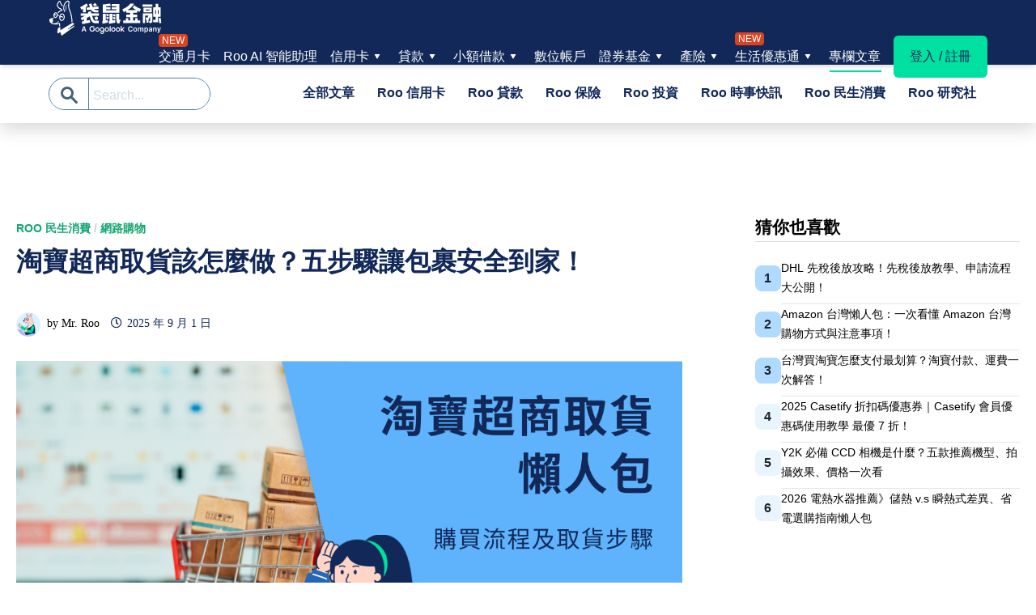

--- FILE ---
content_type: text/html; charset=UTF-8
request_url: https://roo.cash/blog/taobao-shop-convenience-store-pickup/
body_size: 162593
content:

<!doctype html>
<html lang="zh-TW">
<head><meta charset="UTF-8"><script>if(navigator.userAgent.match(/MSIE|Internet Explorer/i)||navigator.userAgent.match(/Trident\/7\..*?rv:11/i)){var href=document.location.href;if(!href.match(/[?&]nowprocket/)){if(href.indexOf("?")==-1){if(href.indexOf("#")==-1){document.location.href=href+"?nowprocket=1"}else{document.location.href=href.replace("#","?nowprocket=1#")}}else{if(href.indexOf("#")==-1){document.location.href=href+"&nowprocket=1"}else{document.location.href=href.replace("#","&nowprocket=1#")}}}}</script><script>(()=>{class RocketLazyLoadScripts{constructor(){this.v="2.0.4",this.userEvents=["keydown","keyup","mousedown","mouseup","mousemove","mouseover","mouseout","touchmove","touchstart","touchend","touchcancel","wheel","click","dblclick","input"],this.attributeEvents=["onblur","onclick","oncontextmenu","ondblclick","onfocus","onmousedown","onmouseenter","onmouseleave","onmousemove","onmouseout","onmouseover","onmouseup","onmousewheel","onscroll","onsubmit"]}async t(){this.i(),this.o(),/iP(ad|hone)/.test(navigator.userAgent)&&this.h(),this.u(),this.l(this),this.m(),this.k(this),this.p(this),this._(),await Promise.all([this.R(),this.L()]),this.lastBreath=Date.now(),this.S(this),this.P(),this.D(),this.O(),this.M(),await this.C(this.delayedScripts.normal),await this.C(this.delayedScripts.defer),await this.C(this.delayedScripts.async),await this.T(),await this.F(),await this.j(),await this.A(),window.dispatchEvent(new Event("rocket-allScriptsLoaded")),this.everythingLoaded=!0,this.lastTouchEnd&&await new Promise(t=>setTimeout(t,500-Date.now()+this.lastTouchEnd)),this.I(),this.H(),this.U(),this.W()}i(){this.CSPIssue=sessionStorage.getItem("rocketCSPIssue"),document.addEventListener("securitypolicyviolation",t=>{this.CSPIssue||"script-src-elem"!==t.violatedDirective||"data"!==t.blockedURI||(this.CSPIssue=!0,sessionStorage.setItem("rocketCSPIssue",!0))},{isRocket:!0})}o(){window.addEventListener("pageshow",t=>{this.persisted=t.persisted,this.realWindowLoadedFired=!0},{isRocket:!0}),window.addEventListener("pagehide",()=>{this.onFirstUserAction=null},{isRocket:!0})}h(){let t;function e(e){t=e}window.addEventListener("touchstart",e,{isRocket:!0}),window.addEventListener("touchend",function i(o){o.changedTouches[0]&&t.changedTouches[0]&&Math.abs(o.changedTouches[0].pageX-t.changedTouches[0].pageX)<10&&Math.abs(o.changedTouches[0].pageY-t.changedTouches[0].pageY)<10&&o.timeStamp-t.timeStamp<200&&(window.removeEventListener("touchstart",e,{isRocket:!0}),window.removeEventListener("touchend",i,{isRocket:!0}),"INPUT"===o.target.tagName&&"text"===o.target.type||(o.target.dispatchEvent(new TouchEvent("touchend",{target:o.target,bubbles:!0})),o.target.dispatchEvent(new MouseEvent("mouseover",{target:o.target,bubbles:!0})),o.target.dispatchEvent(new PointerEvent("click",{target:o.target,bubbles:!0,cancelable:!0,detail:1,clientX:o.changedTouches[0].clientX,clientY:o.changedTouches[0].clientY})),event.preventDefault()))},{isRocket:!0})}q(t){this.userActionTriggered||("mousemove"!==t.type||this.firstMousemoveIgnored?"keyup"===t.type||"mouseover"===t.type||"mouseout"===t.type||(this.userActionTriggered=!0,this.onFirstUserAction&&this.onFirstUserAction()):this.firstMousemoveIgnored=!0),"click"===t.type&&t.preventDefault(),t.stopPropagation(),t.stopImmediatePropagation(),"touchstart"===this.lastEvent&&"touchend"===t.type&&(this.lastTouchEnd=Date.now()),"click"===t.type&&(this.lastTouchEnd=0),this.lastEvent=t.type,t.composedPath&&t.composedPath()[0].getRootNode()instanceof ShadowRoot&&(t.rocketTarget=t.composedPath()[0]),this.savedUserEvents.push(t)}u(){this.savedUserEvents=[],this.userEventHandler=this.q.bind(this),this.userEvents.forEach(t=>window.addEventListener(t,this.userEventHandler,{passive:!1,isRocket:!0})),document.addEventListener("visibilitychange",this.userEventHandler,{isRocket:!0})}U(){this.userEvents.forEach(t=>window.removeEventListener(t,this.userEventHandler,{passive:!1,isRocket:!0})),document.removeEventListener("visibilitychange",this.userEventHandler,{isRocket:!0}),this.savedUserEvents.forEach(t=>{(t.rocketTarget||t.target).dispatchEvent(new window[t.constructor.name](t.type,t))})}m(){const t="return false",e=Array.from(this.attributeEvents,t=>"data-rocket-"+t),i="["+this.attributeEvents.join("],[")+"]",o="[data-rocket-"+this.attributeEvents.join("],[data-rocket-")+"]",s=(e,i,o)=>{o&&o!==t&&(e.setAttribute("data-rocket-"+i,o),e["rocket"+i]=new Function("event",o),e.setAttribute(i,t))};new MutationObserver(t=>{for(const n of t)"attributes"===n.type&&(n.attributeName.startsWith("data-rocket-")||this.everythingLoaded?n.attributeName.startsWith("data-rocket-")&&this.everythingLoaded&&this.N(n.target,n.attributeName.substring(12)):s(n.target,n.attributeName,n.target.getAttribute(n.attributeName))),"childList"===n.type&&n.addedNodes.forEach(t=>{if(t.nodeType===Node.ELEMENT_NODE)if(this.everythingLoaded)for(const i of[t,...t.querySelectorAll(o)])for(const t of i.getAttributeNames())e.includes(t)&&this.N(i,t.substring(12));else for(const e of[t,...t.querySelectorAll(i)])for(const t of e.getAttributeNames())this.attributeEvents.includes(t)&&s(e,t,e.getAttribute(t))})}).observe(document,{subtree:!0,childList:!0,attributeFilter:[...this.attributeEvents,...e]})}I(){this.attributeEvents.forEach(t=>{document.querySelectorAll("[data-rocket-"+t+"]").forEach(e=>{this.N(e,t)})})}N(t,e){const i=t.getAttribute("data-rocket-"+e);i&&(t.setAttribute(e,i),t.removeAttribute("data-rocket-"+e))}k(t){Object.defineProperty(HTMLElement.prototype,"onclick",{get(){return this.rocketonclick||null},set(e){this.rocketonclick=e,this.setAttribute(t.everythingLoaded?"onclick":"data-rocket-onclick","this.rocketonclick(event)")}})}S(t){function e(e,i){let o=e[i];e[i]=null,Object.defineProperty(e,i,{get:()=>o,set(s){t.everythingLoaded?o=s:e["rocket"+i]=o=s}})}e(document,"onreadystatechange"),e(window,"onload"),e(window,"onpageshow");try{Object.defineProperty(document,"readyState",{get:()=>t.rocketReadyState,set(e){t.rocketReadyState=e},configurable:!0}),document.readyState="loading"}catch(t){console.log("WPRocket DJE readyState conflict, bypassing")}}l(t){this.originalAddEventListener=EventTarget.prototype.addEventListener,this.originalRemoveEventListener=EventTarget.prototype.removeEventListener,this.savedEventListeners=[],EventTarget.prototype.addEventListener=function(e,i,o){o&&o.isRocket||!t.B(e,this)&&!t.userEvents.includes(e)||t.B(e,this)&&!t.userActionTriggered||e.startsWith("rocket-")||t.everythingLoaded?t.originalAddEventListener.call(this,e,i,o):(t.savedEventListeners.push({target:this,remove:!1,type:e,func:i,options:o}),"mouseenter"!==e&&"mouseleave"!==e||t.originalAddEventListener.call(this,e,t.savedUserEvents.push,o))},EventTarget.prototype.removeEventListener=function(e,i,o){o&&o.isRocket||!t.B(e,this)&&!t.userEvents.includes(e)||t.B(e,this)&&!t.userActionTriggered||e.startsWith("rocket-")||t.everythingLoaded?t.originalRemoveEventListener.call(this,e,i,o):t.savedEventListeners.push({target:this,remove:!0,type:e,func:i,options:o})}}J(t,e){this.savedEventListeners=this.savedEventListeners.filter(i=>{let o=i.type,s=i.target||window;return e!==o||t!==s||(this.B(o,s)&&(i.type="rocket-"+o),this.$(i),!1)})}H(){EventTarget.prototype.addEventListener=this.originalAddEventListener,EventTarget.prototype.removeEventListener=this.originalRemoveEventListener,this.savedEventListeners.forEach(t=>this.$(t))}$(t){t.remove?this.originalRemoveEventListener.call(t.target,t.type,t.func,t.options):this.originalAddEventListener.call(t.target,t.type,t.func,t.options)}p(t){let e;function i(e){return t.everythingLoaded?e:e.split(" ").map(t=>"load"===t||t.startsWith("load.")?"rocket-jquery-load":t).join(" ")}function o(o){function s(e){const s=o.fn[e];o.fn[e]=o.fn.init.prototype[e]=function(){return this[0]===window&&t.userActionTriggered&&("string"==typeof arguments[0]||arguments[0]instanceof String?arguments[0]=i(arguments[0]):"object"==typeof arguments[0]&&Object.keys(arguments[0]).forEach(t=>{const e=arguments[0][t];delete arguments[0][t],arguments[0][i(t)]=e})),s.apply(this,arguments),this}}if(o&&o.fn&&!t.allJQueries.includes(o)){const e={DOMContentLoaded:[],"rocket-DOMContentLoaded":[]};for(const t in e)document.addEventListener(t,()=>{e[t].forEach(t=>t())},{isRocket:!0});o.fn.ready=o.fn.init.prototype.ready=function(i){function s(){parseInt(o.fn.jquery)>2?setTimeout(()=>i.bind(document)(o)):i.bind(document)(o)}return"function"==typeof i&&(t.realDomReadyFired?!t.userActionTriggered||t.fauxDomReadyFired?s():e["rocket-DOMContentLoaded"].push(s):e.DOMContentLoaded.push(s)),o([])},s("on"),s("one"),s("off"),t.allJQueries.push(o)}e=o}t.allJQueries=[],o(window.jQuery),Object.defineProperty(window,"jQuery",{get:()=>e,set(t){o(t)}})}P(){const t=new Map;document.write=document.writeln=function(e){const i=document.currentScript,o=document.createRange(),s=i.parentElement;let n=t.get(i);void 0===n&&(n=i.nextSibling,t.set(i,n));const c=document.createDocumentFragment();o.setStart(c,0),c.appendChild(o.createContextualFragment(e)),s.insertBefore(c,n)}}async R(){return new Promise(t=>{this.userActionTriggered?t():this.onFirstUserAction=t})}async L(){return new Promise(t=>{document.addEventListener("DOMContentLoaded",()=>{this.realDomReadyFired=!0,t()},{isRocket:!0})})}async j(){return this.realWindowLoadedFired?Promise.resolve():new Promise(t=>{window.addEventListener("load",t,{isRocket:!0})})}M(){this.pendingScripts=[];this.scriptsMutationObserver=new MutationObserver(t=>{for(const e of t)e.addedNodes.forEach(t=>{"SCRIPT"!==t.tagName||t.noModule||t.isWPRocket||this.pendingScripts.push({script:t,promise:new Promise(e=>{const i=()=>{const i=this.pendingScripts.findIndex(e=>e.script===t);i>=0&&this.pendingScripts.splice(i,1),e()};t.addEventListener("load",i,{isRocket:!0}),t.addEventListener("error",i,{isRocket:!0}),setTimeout(i,1e3)})})})}),this.scriptsMutationObserver.observe(document,{childList:!0,subtree:!0})}async F(){await this.X(),this.pendingScripts.length?(await this.pendingScripts[0].promise,await this.F()):this.scriptsMutationObserver.disconnect()}D(){this.delayedScripts={normal:[],async:[],defer:[]},document.querySelectorAll("script[type$=rocketlazyloadscript]").forEach(t=>{t.hasAttribute("data-rocket-src")?t.hasAttribute("async")&&!1!==t.async?this.delayedScripts.async.push(t):t.hasAttribute("defer")&&!1!==t.defer||"module"===t.getAttribute("data-rocket-type")?this.delayedScripts.defer.push(t):this.delayedScripts.normal.push(t):this.delayedScripts.normal.push(t)})}async _(){await this.L();let t=[];document.querySelectorAll("script[type$=rocketlazyloadscript][data-rocket-src]").forEach(e=>{let i=e.getAttribute("data-rocket-src");if(i&&!i.startsWith("data:")){i.startsWith("//")&&(i=location.protocol+i);try{const o=new URL(i).origin;o!==location.origin&&t.push({src:o,crossOrigin:e.crossOrigin||"module"===e.getAttribute("data-rocket-type")})}catch(t){}}}),t=[...new Map(t.map(t=>[JSON.stringify(t),t])).values()],this.Y(t,"preconnect")}async G(t){if(await this.K(),!0!==t.noModule||!("noModule"in HTMLScriptElement.prototype))return new Promise(e=>{let i;function o(){(i||t).setAttribute("data-rocket-status","executed"),e()}try{if(navigator.userAgent.includes("Firefox/")||""===navigator.vendor||this.CSPIssue)i=document.createElement("script"),[...t.attributes].forEach(t=>{let e=t.nodeName;"type"!==e&&("data-rocket-type"===e&&(e="type"),"data-rocket-src"===e&&(e="src"),i.setAttribute(e,t.nodeValue))}),t.text&&(i.text=t.text),t.nonce&&(i.nonce=t.nonce),i.hasAttribute("src")?(i.addEventListener("load",o,{isRocket:!0}),i.addEventListener("error",()=>{i.setAttribute("data-rocket-status","failed-network"),e()},{isRocket:!0}),setTimeout(()=>{i.isConnected||e()},1)):(i.text=t.text,o()),i.isWPRocket=!0,t.parentNode.replaceChild(i,t);else{const i=t.getAttribute("data-rocket-type"),s=t.getAttribute("data-rocket-src");i?(t.type=i,t.removeAttribute("data-rocket-type")):t.removeAttribute("type"),t.addEventListener("load",o,{isRocket:!0}),t.addEventListener("error",i=>{this.CSPIssue&&i.target.src.startsWith("data:")?(console.log("WPRocket: CSP fallback activated"),t.removeAttribute("src"),this.G(t).then(e)):(t.setAttribute("data-rocket-status","failed-network"),e())},{isRocket:!0}),s?(t.fetchPriority="high",t.removeAttribute("data-rocket-src"),t.src=s):t.src="data:text/javascript;base64,"+window.btoa(unescape(encodeURIComponent(t.text)))}}catch(i){t.setAttribute("data-rocket-status","failed-transform"),e()}});t.setAttribute("data-rocket-status","skipped")}async C(t){const e=t.shift();return e?(e.isConnected&&await this.G(e),this.C(t)):Promise.resolve()}O(){this.Y([...this.delayedScripts.normal,...this.delayedScripts.defer,...this.delayedScripts.async],"preload")}Y(t,e){this.trash=this.trash||[];let i=!0;var o=document.createDocumentFragment();t.forEach(t=>{const s=t.getAttribute&&t.getAttribute("data-rocket-src")||t.src;if(s&&!s.startsWith("data:")){const n=document.createElement("link");n.href=s,n.rel=e,"preconnect"!==e&&(n.as="script",n.fetchPriority=i?"high":"low"),t.getAttribute&&"module"===t.getAttribute("data-rocket-type")&&(n.crossOrigin=!0),t.crossOrigin&&(n.crossOrigin=t.crossOrigin),t.integrity&&(n.integrity=t.integrity),t.nonce&&(n.nonce=t.nonce),o.appendChild(n),this.trash.push(n),i=!1}}),document.head.appendChild(o)}W(){this.trash.forEach(t=>t.remove())}async T(){try{document.readyState="interactive"}catch(t){}this.fauxDomReadyFired=!0;try{await this.K(),this.J(document,"readystatechange"),document.dispatchEvent(new Event("rocket-readystatechange")),await this.K(),document.rocketonreadystatechange&&document.rocketonreadystatechange(),await this.K(),this.J(document,"DOMContentLoaded"),document.dispatchEvent(new Event("rocket-DOMContentLoaded")),await this.K(),this.J(window,"DOMContentLoaded"),window.dispatchEvent(new Event("rocket-DOMContentLoaded"))}catch(t){console.error(t)}}async A(){try{document.readyState="complete"}catch(t){}try{await this.K(),this.J(document,"readystatechange"),document.dispatchEvent(new Event("rocket-readystatechange")),await this.K(),document.rocketonreadystatechange&&document.rocketonreadystatechange(),await this.K(),this.J(window,"load"),window.dispatchEvent(new Event("rocket-load")),await this.K(),window.rocketonload&&window.rocketonload(),await this.K(),this.allJQueries.forEach(t=>t(window).trigger("rocket-jquery-load")),await this.K(),this.J(window,"pageshow");const t=new Event("rocket-pageshow");t.persisted=this.persisted,window.dispatchEvent(t),await this.K(),window.rocketonpageshow&&window.rocketonpageshow({persisted:this.persisted})}catch(t){console.error(t)}}async K(){Date.now()-this.lastBreath>45&&(await this.X(),this.lastBreath=Date.now())}async X(){return document.hidden?new Promise(t=>setTimeout(t)):new Promise(t=>requestAnimationFrame(t))}B(t,e){return e===document&&"readystatechange"===t||(e===document&&"DOMContentLoaded"===t||(e===window&&"DOMContentLoaded"===t||(e===window&&"load"===t||e===window&&"pageshow"===t)))}static run(){(new RocketLazyLoadScripts).t()}}RocketLazyLoadScripts.run()})();</script>
	
	<meta name="viewport" content="width=device-width, initial-scale=1">
	<link rel="profile" href="https://gmpg.org/xfn/11">

	<meta name='robots' content='index, follow, max-image-preview:large, max-snippet:-1, max-video-preview:-1' />
	<style>img:is([sizes="auto" i], [sizes^="auto," i]) { contain-intrinsic-size: 3000px 1500px }</style>
	
<!-- Google Tag Manager for WordPress by gtm4wp.com -->
<script data-cfasync="false" data-pagespeed-no-defer>
	var gtm4wp_datalayer_name = "dataLayer";
	var dataLayer = dataLayer || [];
</script>
<!-- End Google Tag Manager for WordPress by gtm4wp.com -->
	<!-- This site is optimized with the Yoast SEO Premium plugin v26.4 (Yoast SEO v26.4) - https://yoast.com/wordpress/plugins/seo/ -->
	<title>淘寶超商取貨該怎麼做？五步驟讓包裹安全到家！ - Roo.Cash</title>
	<meta name="description" content="袋鼠金融導讀｜淘寶超商取貨讓淘寶購物變得更便利了！淘寶超商取貨是淘寶集運的其中一個方法，避免大家想購物，但卻不在家的情況。只要透過淘寶超商取貨，就能幫你把多筆訂單先在中國集倉，然後將多個包裹一次寄送到台灣的超商門市，十分方便！大家可以用淘寶信用卡搭配淘寶超商取貨，不妨一起參考海外消費信用卡推薦、網購信用卡推薦這兩篇文章，讓自己輕鬆大買特買！" />
	<meta property="og:locale" content="zh_TW" />
	<meta property="og:type" content="article" />
	<meta property="og:title" content="淘寶超商取貨該怎麼做？五步驟讓包裹安全到家！" />
	<meta property="og:description" content="袋鼠金融導讀｜淘寶超商取貨讓淘寶購物變得更便利了！淘寶超商取貨是淘寶集運的其中一個方法，避免大家想購物，但卻不在家的情況。只要透過淘寶超商取貨，就能幫你把多筆訂單先在中國集倉，然後將多個包裹一次寄送到台灣的超商門市，十分方便！大家可以用淘寶信用卡搭配淘寶超商取貨，不妨一起參考海外消費信用卡推薦、網購信用卡推薦這兩篇文章，讓自己輕鬆大買特買！" />
	<meta property="og:url" content="https://roo.cash/blog/taobao-shop-convenience-store-pickup/" />
	<meta property="og:site_name" content="專欄文章 - 袋鼠金融 Roo.Cash" />
	<meta property="article:publisher" content="https://www.facebook.com/roo.taiwan/" />
	<meta property="article:published_time" content="2025-09-01T09:18:00+00:00" />
	<meta property="article:modified_time" content="2025-10-09T07:36:51+00:00" />
	<meta property="og:image" content="https://blog-media-cdn.roo.cash/blog/wp-content/uploads/2024/11/26014918/taobao-shop-convenience-store-pickup.png" />
	<meta property="og:image:width" content="1200" />
	<meta property="og:image:height" content="628" />
	<meta property="og:image:type" content="image/png" />
	<meta name="author" content="Mr. Roo" />
	<meta name="twitter:card" content="summary_large_image" />
	<meta name="twitter:label1" content="作者:" />
	<meta name="twitter:data1" content="Mr. Roo" />
	<meta name="twitter:label2" content="預估閱讀時間" />
	<meta name="twitter:data2" content="3 分鐘" />
	<script type="application/ld+json" class="yoast-schema-graph">{"@context":"https://schema.org","@graph":[{"@type":"Article","@id":"https://roo.cash/blog/taobao-shop-convenience-store-pickup/#article","isPartOf":{"@id":"https://roo.cash/blog/taobao-shop-convenience-store-pickup/"},"author":{"name":"Mr. Roo","@id":"https://roo.cash/blog/#/schema/person/546534100b6cbd2e2aee97083b18062f"},"headline":"淘寶超商取貨該怎麼做？五步驟讓包裹安全到家！","datePublished":"2025-09-01T09:18:00+00:00","dateModified":"2025-10-09T07:36:51+00:00","mainEntityOfPage":{"@id":"https://roo.cash/blog/taobao-shop-convenience-store-pickup/"},"wordCount":55,"publisher":{"@id":"https://roo.cash/blog/#organization"},"image":{"@id":"https://roo.cash/blog/taobao-shop-convenience-store-pickup/#primaryimage"},"thumbnailUrl":"https://blog-media-cdn.roo.cash/blog/wp-content/uploads/2024/11/26014918/taobao-shop-convenience-store-pickup.png","keywords":["信用卡","海外消費","網購","袋鼠好物"],"articleSection":["Roo 民生消費","網路購物"],"inLanguage":"zh-TW","copyrightYear":"2025","copyrightHolder":{"@id":"https://roo.cash/blog/#organization"}},{"@type":["WebPage","FAQPage"],"@id":"https://roo.cash/blog/taobao-shop-convenience-store-pickup/","url":"https://roo.cash/blog/taobao-shop-convenience-store-pickup/","name":"淘寶超商取貨該怎麼做？五步驟讓包裹安全到家！ - Roo.Cash","isPartOf":{"@id":"https://roo.cash/blog/#website"},"primaryImageOfPage":{"@id":"https://roo.cash/blog/taobao-shop-convenience-store-pickup/#primaryimage"},"image":{"@id":"https://roo.cash/blog/taobao-shop-convenience-store-pickup/#primaryimage"},"thumbnailUrl":"https://blog-media-cdn.roo.cash/blog/wp-content/uploads/2024/11/26014918/taobao-shop-convenience-store-pickup.png","datePublished":"2025-09-01T09:18:00+00:00","dateModified":"2025-10-09T07:36:51+00:00","description":"袋鼠金融導讀｜淘寶超商取貨讓淘寶購物變得更便利了！淘寶超商取貨是淘寶集運的其中一個方法，避免大家想購物，但卻不在家的情況。只要透過淘寶超商取貨，就能幫你把多筆訂單先在中國集倉，然後將多個包裹一次寄送到台灣的超商門市，十分方便！大家可以用淘寶信用卡搭配淘寶超商取貨，不妨一起參考海外消費信用卡推薦、網購信用卡推薦這兩篇文章，讓自己輕鬆大買特買！","breadcrumb":{"@id":"https://roo.cash/blog/taobao-shop-convenience-store-pickup/#breadcrumb"},"mainEntity":[{"@id":"https://roo.cash/blog/taobao-shop-convenience-store-pickup/#faq-question-1665537956125"},{"@id":"https://roo.cash/blog/taobao-shop-convenience-store-pickup/#faq-question-1665537967454"},{"@id":"https://roo.cash/blog/taobao-shop-convenience-store-pickup/#faq-question-1665537968410"},{"@id":"https://roo.cash/blog/taobao-shop-convenience-store-pickup/#faq-question-1698309006547"},{"@id":"https://roo.cash/blog/taobao-shop-convenience-store-pickup/#faq-question-1698309021329"}],"inLanguage":"zh-TW","potentialAction":[{"@type":"ReadAction","target":["https://roo.cash/blog/taobao-shop-convenience-store-pickup/"]}]},{"@type":"ImageObject","inLanguage":"zh-TW","@id":"https://roo.cash/blog/taobao-shop-convenience-store-pickup/#primaryimage","url":"https://blog-media-cdn.roo.cash/blog/wp-content/uploads/2024/11/26014918/taobao-shop-convenience-store-pickup.png","contentUrl":"https://blog-media-cdn.roo.cash/blog/wp-content/uploads/2024/11/26014918/taobao-shop-convenience-store-pickup.png","width":1200,"height":628},{"@type":"BreadcrumbList","@id":"https://roo.cash/blog/taobao-shop-convenience-store-pickup/#breadcrumb","itemListElement":[{"@type":"ListItem","position":1,"name":"首頁","item":"https://roo.cash/blog/"},{"@type":"ListItem","position":2,"name":"淘寶超商取貨該怎麼做？五步驟讓包裹安全到家！"}]},{"@type":"WebSite","@id":"https://roo.cash/blog/#website","url":"https://roo.cash/blog/","name":"專欄文章 - 袋鼠金融 Roo.Cash","description":"袋鼠金融 Roo.Cash 為您比較各式金融商品，統整全台各家銀行的信貸、信用卡、房貸、數位帳戶等方案，我們也提供免費試算工具，輸入個人條件即可試算出最合適自己的金融方案！若有任何金融相關問題，袋鼠金融 Roo.Cash 也提供1:1 免費線上專人諮詢，為您解決各式金融疑難雜症，來問袋鼠金融就對了！","publisher":{"@id":"https://roo.cash/blog/#organization"},"alternateName":"Roo.Cash","potentialAction":[{"@type":"SearchAction","target":{"@type":"EntryPoint","urlTemplate":"https://roo.cash/blog/?s={search_term_string}"},"query-input":{"@type":"PropertyValueSpecification","valueRequired":true,"valueName":"search_term_string"}}],"inLanguage":"zh-TW"},{"@type":"Organization","@id":"https://roo.cash/blog/#organization","name":"袋鼠金融","url":"https://roo.cash/blog/","logo":{"@type":"ImageObject","inLanguage":"zh-TW","@id":"https://roo.cash/blog/#/schema/logo/image/","url":"https://roo.cash/blog/wp-content/uploads/2020/05/找信貸額度利率.jpg","contentUrl":"https://roo.cash/blog/wp-content/uploads/2020/05/找信貸額度利率.jpg","width":540,"height":540,"caption":"袋鼠金融"},"image":{"@id":"https://roo.cash/blog/#/schema/logo/image/"},"sameAs":["https://www.facebook.com/roo.taiwan/"]},{"@type":"Person","@id":"https://roo.cash/blog/#/schema/person/546534100b6cbd2e2aee97083b18062f","name":"Mr. Roo","image":{"@type":"ImageObject","inLanguage":"zh-TW","@id":"https://roo.cash/blog/#/schema/person/image/","url":"https://blog-media-cdn.roo.cash/blog/wp-content/uploads/2023/03/26002635/img_mrroo-150x150.png","contentUrl":"https://blog-media-cdn.roo.cash/blog/wp-content/uploads/2023/03/26002635/img_mrroo-150x150.png","caption":"Mr. Roo"},"description":"袋鼠金融希望能建立一個安全、值得信任的平台，讓民眾可以在這裡找到最好的金融方案，用資金繼續實現夢想的藍圖。 袋鼠金融聯手多間銀行提供優惠金融方案，不僅運用 Gogolook 防詐資料庫與 AI 技術，更符合金管會開放銀行 (Open Banking) 政策中資安認證與資料傳輸規範。袋鼠金融為每一位民眾創造便捷、安全、高效的金融服務體驗，以實踐普惠金融的價值。","url":"https://roo.cash/blog/author/roo-cash/"},{"@type":"Question","@id":"https://roo.cash/blog/taobao-shop-convenience-store-pickup/#faq-question-1665537956125","position":1,"url":"https://roo.cash/blog/taobao-shop-convenience-store-pickup/#faq-question-1665537956125","name":"Q1. 淘寶超商取貨有什麼取貨限制嗎？","answerCount":1,"acceptedAnswer":{"@type":"Answer","text":"使用淘寶超商取貨，除了要注意重量外，還要注意材積是否超過限制大小（40 x 30 x 30 公分），以及免費存倉的時間有多長，一旦超過規定大小，會無法使用超商取貨，物流商也會通知改為宅配運送哦！","inLanguage":"zh-TW"},"inLanguage":"zh-TW"},{"@type":"Question","@id":"https://roo.cash/blog/taobao-shop-convenience-store-pickup/#faq-question-1665537967454","position":2,"url":"https://roo.cash/blog/taobao-shop-convenience-store-pickup/#faq-question-1665537967454","name":"Q2. 淘寶超商取貨地址如何選擇？","answerCount":1,"acceptedAnswer":{"@type":"Answer","text":"在購物車下單購物後，可以先選擇一個台灣地址，再勾選「使用國際轉運服務」，接著依照取貨超商選擇集運商，等商品抵達倉庫後，再選擇是否要「合併集運」，最後選擇指定的超商門市，等待商品抵達後，就可以去超商取貨囉！","inLanguage":"zh-TW"},"inLanguage":"zh-TW"},{"@type":"Question","@id":"https://roo.cash/blog/taobao-shop-convenience-store-pickup/#faq-question-1665537968410","position":3,"url":"https://roo.cash/blog/taobao-shop-convenience-store-pickup/#faq-question-1665537968410","name":"Q3. 淘寶超商取貨如何付款？","answerCount":1,"acceptedAnswer":{"@type":"Answer","text":"選擇淘寶超商取貨，總共有 5 種付款方式。<br/><br/>● 支付寶：<strong>不需要手續費</strong>，但必須擁有中國銀行的帳戶。<br/>● 街口支付：收取 <strong>消費總額 1% </strong>手續費，僅限銀行帳戶、街口帳戶。<br/>● ATM 轉帳：收取 <strong>消費總額 1% + 跨行手續費 12 至 15 元</strong> 的手續費，需在 24 小時內完成轉帳。<br/>● 超商付款：收取 <strong>消費總額 1% + 超商手續費 15 元</strong> 的手續費，只限 7-11、全家、萊爾富。<br/>● 信用卡： 收取 <strong>消費總額 3% + 信用卡海外交易手續費 1% ~ 1.5%</strong> 的手續費。<br/>","inLanguage":"zh-TW"},"inLanguage":"zh-TW"},{"@type":"Question","@id":"https://roo.cash/blog/taobao-shop-convenience-store-pickup/#faq-question-1698309006547","position":4,"url":"https://roo.cash/blog/taobao-shop-convenience-store-pickup/#faq-question-1698309006547","name":"Q4. 淘寶超商取貨多久可以拿到？","answerCount":1,"acceptedAnswer":{"@type":"Answer","text":"淘寶超商取貨，通常來說貨品大多於一星期內就會送達，但跨國運送難免會有時間誤差與卡審查等時間，準確取貨時間還是要以貨品到達收到通知取貨為主喔！。","inLanguage":"zh-TW"},"inLanguage":"zh-TW"},{"@type":"Question","@id":"https://roo.cash/blog/taobao-shop-convenience-store-pickup/#faq-question-1698309021329","position":5,"url":"https://roo.cash/blog/taobao-shop-convenience-store-pickup/#faq-question-1698309021329","name":"Q5. 淘寶超商取貨查詢方式？","answerCount":1,"acceptedAnswer":{"@type":"Answer","text":"購買完商品後，可以登陸淘寶，點選「已买到的宝贝」，找到想查詢的訂單，再點「查看物流」就可以看到包裹的詳細物流資訊了。","inLanguage":"zh-TW"},"inLanguage":"zh-TW"}]}</script>
	<!-- / Yoast SEO Premium plugin. -->


<link rel='dns-prefetch' href='//roo.cash' />
<link rel='dns-prefetch' href='//blog-cdn.roo.cash' />
<link href='https://blog-cdn.roo.cash' rel='preconnect' />
<link rel="alternate" type="application/rss+xml" title="訂閱《專欄文章 - 袋鼠金融 Roo.Cash》&raquo; 資訊提供" href="https://roo.cash/blog/feed/" />
<!-- roo.cash is managing ads with Advanced Ads 2.0.14 – https://wpadvancedads.com/ --><!--noptimize--><script type="rocketlazyloadscript" id="btb-ready">
			window.advanced_ads_ready=function(e,a){a=a||"complete";var d=function(e){return"interactive"===a?"loading"!==e:"complete"===e};d(document.readyState)?e():document.addEventListener("readystatechange",(function(a){d(a.target.readyState)&&e()}),{once:"interactive"===a})},window.advanced_ads_ready_queue=window.advanced_ads_ready_queue||[];		</script>
		<!--/noptimize--><link rel='stylesheet' id='anwp-pg-styles-css' href='https://blog-cdn.roo.cash/blog/wp-content/plugins/anwp-post-grid-for-elementor/public/css/styles.min.css?ver=1.3.3' type='text/css' media='all' />
<style id='wp-emoji-styles-inline-css' type='text/css'>

	img.wp-smiley, img.emoji {
		display: inline !important;
		border: none !important;
		box-shadow: none !important;
		height: 1em !important;
		width: 1em !important;
		margin: 0 0.07em !important;
		vertical-align: -0.1em !important;
		background: none !important;
		padding: 0 !important;
	}
</style>
<link rel='stylesheet' id='wp-block-library-css' href='https://blog-cdn.roo.cash/blog/wp-includes/css/dist/block-library/style.min.css?ver=6.8.3' type='text/css' media='all' />
<style id='wp-block-library-theme-inline-css' type='text/css'>
.wp-block-audio :where(figcaption){color:#555;font-size:13px;text-align:center}.is-dark-theme .wp-block-audio :where(figcaption){color:#ffffffa6}.wp-block-audio{margin:0 0 1em}.wp-block-code{border:1px solid #ccc;border-radius:4px;font-family:Menlo,Consolas,monaco,monospace;padding:.8em 1em}.wp-block-embed :where(figcaption){color:#555;font-size:13px;text-align:center}.is-dark-theme .wp-block-embed :where(figcaption){color:#ffffffa6}.wp-block-embed{margin:0 0 1em}.blocks-gallery-caption{color:#555;font-size:13px;text-align:center}.is-dark-theme .blocks-gallery-caption{color:#ffffffa6}:root :where(.wp-block-image figcaption){color:#555;font-size:13px;text-align:center}.is-dark-theme :root :where(.wp-block-image figcaption){color:#ffffffa6}.wp-block-image{margin:0 0 1em}.wp-block-pullquote{border-bottom:4px solid;border-top:4px solid;color:currentColor;margin-bottom:1.75em}.wp-block-pullquote cite,.wp-block-pullquote footer,.wp-block-pullquote__citation{color:currentColor;font-size:.8125em;font-style:normal;text-transform:uppercase}.wp-block-quote{border-left:.25em solid;margin:0 0 1.75em;padding-left:1em}.wp-block-quote cite,.wp-block-quote footer{color:currentColor;font-size:.8125em;font-style:normal;position:relative}.wp-block-quote:where(.has-text-align-right){border-left:none;border-right:.25em solid;padding-left:0;padding-right:1em}.wp-block-quote:where(.has-text-align-center){border:none;padding-left:0}.wp-block-quote.is-large,.wp-block-quote.is-style-large,.wp-block-quote:where(.is-style-plain){border:none}.wp-block-search .wp-block-search__label{font-weight:700}.wp-block-search__button{border:1px solid #ccc;padding:.375em .625em}:where(.wp-block-group.has-background){padding:1.25em 2.375em}.wp-block-separator.has-css-opacity{opacity:.4}.wp-block-separator{border:none;border-bottom:2px solid;margin-left:auto;margin-right:auto}.wp-block-separator.has-alpha-channel-opacity{opacity:1}.wp-block-separator:not(.is-style-wide):not(.is-style-dots){width:100px}.wp-block-separator.has-background:not(.is-style-dots){border-bottom:none;height:1px}.wp-block-separator.has-background:not(.is-style-wide):not(.is-style-dots){height:2px}.wp-block-table{margin:0 0 1em}.wp-block-table td,.wp-block-table th{word-break:normal}.wp-block-table :where(figcaption){color:#555;font-size:13px;text-align:center}.is-dark-theme .wp-block-table :where(figcaption){color:#ffffffa6}.wp-block-video :where(figcaption){color:#555;font-size:13px;text-align:center}.is-dark-theme .wp-block-video :where(figcaption){color:#ffffffa6}.wp-block-video{margin:0 0 1em}:root :where(.wp-block-template-part.has-background){margin-bottom:0;margin-top:0;padding:1.25em 2.375em}
</style>
<style id='classic-theme-styles-inline-css' type='text/css'>
/*! This file is auto-generated */
.wp-block-button__link{color:#fff;background-color:#32373c;border-radius:9999px;box-shadow:none;text-decoration:none;padding:calc(.667em + 2px) calc(1.333em + 2px);font-size:1.125em}.wp-block-file__button{background:#32373c;color:#fff;text-decoration:none}
</style>
<style id='global-styles-inline-css' type='text/css'>
:root{--wp--preset--aspect-ratio--square: 1;--wp--preset--aspect-ratio--4-3: 4/3;--wp--preset--aspect-ratio--3-4: 3/4;--wp--preset--aspect-ratio--3-2: 3/2;--wp--preset--aspect-ratio--2-3: 2/3;--wp--preset--aspect-ratio--16-9: 16/9;--wp--preset--aspect-ratio--9-16: 9/16;--wp--preset--color--black: #000000;--wp--preset--color--cyan-bluish-gray: #abb8c3;--wp--preset--color--white: #ffffff;--wp--preset--color--pale-pink: #f78da7;--wp--preset--color--vivid-red: #cf2e2e;--wp--preset--color--luminous-vivid-orange: #ff6900;--wp--preset--color--luminous-vivid-amber: #fcb900;--wp--preset--color--light-green-cyan: #7bdcb5;--wp--preset--color--vivid-green-cyan: #00d084;--wp--preset--color--pale-cyan-blue: #8ed1fc;--wp--preset--color--vivid-cyan-blue: #0693e3;--wp--preset--color--vivid-purple: #9b51e0;--wp--preset--gradient--vivid-cyan-blue-to-vivid-purple: linear-gradient(135deg,rgba(6,147,227,1) 0%,rgb(155,81,224) 100%);--wp--preset--gradient--light-green-cyan-to-vivid-green-cyan: linear-gradient(135deg,rgb(122,220,180) 0%,rgb(0,208,130) 100%);--wp--preset--gradient--luminous-vivid-amber-to-luminous-vivid-orange: linear-gradient(135deg,rgba(252,185,0,1) 0%,rgba(255,105,0,1) 100%);--wp--preset--gradient--luminous-vivid-orange-to-vivid-red: linear-gradient(135deg,rgba(255,105,0,1) 0%,rgb(207,46,46) 100%);--wp--preset--gradient--very-light-gray-to-cyan-bluish-gray: linear-gradient(135deg,rgb(238,238,238) 0%,rgb(169,184,195) 100%);--wp--preset--gradient--cool-to-warm-spectrum: linear-gradient(135deg,rgb(74,234,220) 0%,rgb(151,120,209) 20%,rgb(207,42,186) 40%,rgb(238,44,130) 60%,rgb(251,105,98) 80%,rgb(254,248,76) 100%);--wp--preset--gradient--blush-light-purple: linear-gradient(135deg,rgb(255,206,236) 0%,rgb(152,150,240) 100%);--wp--preset--gradient--blush-bordeaux: linear-gradient(135deg,rgb(254,205,165) 0%,rgb(254,45,45) 50%,rgb(107,0,62) 100%);--wp--preset--gradient--luminous-dusk: linear-gradient(135deg,rgb(255,203,112) 0%,rgb(199,81,192) 50%,rgb(65,88,208) 100%);--wp--preset--gradient--pale-ocean: linear-gradient(135deg,rgb(255,245,203) 0%,rgb(182,227,212) 50%,rgb(51,167,181) 100%);--wp--preset--gradient--electric-grass: linear-gradient(135deg,rgb(202,248,128) 0%,rgb(113,206,126) 100%);--wp--preset--gradient--midnight: linear-gradient(135deg,rgb(2,3,129) 0%,rgb(40,116,252) 100%);--wp--preset--font-size--small: 13px;--wp--preset--font-size--medium: 20px;--wp--preset--font-size--large: 36px;--wp--preset--font-size--x-large: 42px;--wp--preset--spacing--20: 0.44rem;--wp--preset--spacing--30: 0.67rem;--wp--preset--spacing--40: 1rem;--wp--preset--spacing--50: 1.5rem;--wp--preset--spacing--60: 2.25rem;--wp--preset--spacing--70: 3.38rem;--wp--preset--spacing--80: 5.06rem;--wp--preset--shadow--natural: 6px 6px 9px rgba(0, 0, 0, 0.2);--wp--preset--shadow--deep: 12px 12px 50px rgba(0, 0, 0, 0.4);--wp--preset--shadow--sharp: 6px 6px 0px rgba(0, 0, 0, 0.2);--wp--preset--shadow--outlined: 6px 6px 0px -3px rgba(255, 255, 255, 1), 6px 6px rgba(0, 0, 0, 1);--wp--preset--shadow--crisp: 6px 6px 0px rgba(0, 0, 0, 1);}:where(.is-layout-flex){gap: 0.5em;}:where(.is-layout-grid){gap: 0.5em;}body .is-layout-flex{display: flex;}.is-layout-flex{flex-wrap: wrap;align-items: center;}.is-layout-flex > :is(*, div){margin: 0;}body .is-layout-grid{display: grid;}.is-layout-grid > :is(*, div){margin: 0;}:where(.wp-block-columns.is-layout-flex){gap: 2em;}:where(.wp-block-columns.is-layout-grid){gap: 2em;}:where(.wp-block-post-template.is-layout-flex){gap: 1.25em;}:where(.wp-block-post-template.is-layout-grid){gap: 1.25em;}.has-black-color{color: var(--wp--preset--color--black) !important;}.has-cyan-bluish-gray-color{color: var(--wp--preset--color--cyan-bluish-gray) !important;}.has-white-color{color: var(--wp--preset--color--white) !important;}.has-pale-pink-color{color: var(--wp--preset--color--pale-pink) !important;}.has-vivid-red-color{color: var(--wp--preset--color--vivid-red) !important;}.has-luminous-vivid-orange-color{color: var(--wp--preset--color--luminous-vivid-orange) !important;}.has-luminous-vivid-amber-color{color: var(--wp--preset--color--luminous-vivid-amber) !important;}.has-light-green-cyan-color{color: var(--wp--preset--color--light-green-cyan) !important;}.has-vivid-green-cyan-color{color: var(--wp--preset--color--vivid-green-cyan) !important;}.has-pale-cyan-blue-color{color: var(--wp--preset--color--pale-cyan-blue) !important;}.has-vivid-cyan-blue-color{color: var(--wp--preset--color--vivid-cyan-blue) !important;}.has-vivid-purple-color{color: var(--wp--preset--color--vivid-purple) !important;}.has-black-background-color{background-color: var(--wp--preset--color--black) !important;}.has-cyan-bluish-gray-background-color{background-color: var(--wp--preset--color--cyan-bluish-gray) !important;}.has-white-background-color{background-color: var(--wp--preset--color--white) !important;}.has-pale-pink-background-color{background-color: var(--wp--preset--color--pale-pink) !important;}.has-vivid-red-background-color{background-color: var(--wp--preset--color--vivid-red) !important;}.has-luminous-vivid-orange-background-color{background-color: var(--wp--preset--color--luminous-vivid-orange) !important;}.has-luminous-vivid-amber-background-color{background-color: var(--wp--preset--color--luminous-vivid-amber) !important;}.has-light-green-cyan-background-color{background-color: var(--wp--preset--color--light-green-cyan) !important;}.has-vivid-green-cyan-background-color{background-color: var(--wp--preset--color--vivid-green-cyan) !important;}.has-pale-cyan-blue-background-color{background-color: var(--wp--preset--color--pale-cyan-blue) !important;}.has-vivid-cyan-blue-background-color{background-color: var(--wp--preset--color--vivid-cyan-blue) !important;}.has-vivid-purple-background-color{background-color: var(--wp--preset--color--vivid-purple) !important;}.has-black-border-color{border-color: var(--wp--preset--color--black) !important;}.has-cyan-bluish-gray-border-color{border-color: var(--wp--preset--color--cyan-bluish-gray) !important;}.has-white-border-color{border-color: var(--wp--preset--color--white) !important;}.has-pale-pink-border-color{border-color: var(--wp--preset--color--pale-pink) !important;}.has-vivid-red-border-color{border-color: var(--wp--preset--color--vivid-red) !important;}.has-luminous-vivid-orange-border-color{border-color: var(--wp--preset--color--luminous-vivid-orange) !important;}.has-luminous-vivid-amber-border-color{border-color: var(--wp--preset--color--luminous-vivid-amber) !important;}.has-light-green-cyan-border-color{border-color: var(--wp--preset--color--light-green-cyan) !important;}.has-vivid-green-cyan-border-color{border-color: var(--wp--preset--color--vivid-green-cyan) !important;}.has-pale-cyan-blue-border-color{border-color: var(--wp--preset--color--pale-cyan-blue) !important;}.has-vivid-cyan-blue-border-color{border-color: var(--wp--preset--color--vivid-cyan-blue) !important;}.has-vivid-purple-border-color{border-color: var(--wp--preset--color--vivid-purple) !important;}.has-vivid-cyan-blue-to-vivid-purple-gradient-background{background: var(--wp--preset--gradient--vivid-cyan-blue-to-vivid-purple) !important;}.has-light-green-cyan-to-vivid-green-cyan-gradient-background{background: var(--wp--preset--gradient--light-green-cyan-to-vivid-green-cyan) !important;}.has-luminous-vivid-amber-to-luminous-vivid-orange-gradient-background{background: var(--wp--preset--gradient--luminous-vivid-amber-to-luminous-vivid-orange) !important;}.has-luminous-vivid-orange-to-vivid-red-gradient-background{background: var(--wp--preset--gradient--luminous-vivid-orange-to-vivid-red) !important;}.has-very-light-gray-to-cyan-bluish-gray-gradient-background{background: var(--wp--preset--gradient--very-light-gray-to-cyan-bluish-gray) !important;}.has-cool-to-warm-spectrum-gradient-background{background: var(--wp--preset--gradient--cool-to-warm-spectrum) !important;}.has-blush-light-purple-gradient-background{background: var(--wp--preset--gradient--blush-light-purple) !important;}.has-blush-bordeaux-gradient-background{background: var(--wp--preset--gradient--blush-bordeaux) !important;}.has-luminous-dusk-gradient-background{background: var(--wp--preset--gradient--luminous-dusk) !important;}.has-pale-ocean-gradient-background{background: var(--wp--preset--gradient--pale-ocean) !important;}.has-electric-grass-gradient-background{background: var(--wp--preset--gradient--electric-grass) !important;}.has-midnight-gradient-background{background: var(--wp--preset--gradient--midnight) !important;}.has-small-font-size{font-size: var(--wp--preset--font-size--small) !important;}.has-medium-font-size{font-size: var(--wp--preset--font-size--medium) !important;}.has-large-font-size{font-size: var(--wp--preset--font-size--large) !important;}.has-x-large-font-size{font-size: var(--wp--preset--font-size--x-large) !important;}
:where(.wp-block-post-template.is-layout-flex){gap: 1.25em;}:where(.wp-block-post-template.is-layout-grid){gap: 1.25em;}
:where(.wp-block-columns.is-layout-flex){gap: 2em;}:where(.wp-block-columns.is-layout-grid){gap: 2em;}
:root :where(.wp-block-pullquote){font-size: 1.5em;line-height: 1.6;}
</style>
<link data-minify="1" rel='stylesheet' id='ppress-frontend-css' href='https://blog-cdn.roo.cash/blog/wp-content/cache/background-css/1/blog-cdn.roo.cash/blog/wp-content/cache/min/1/blog/wp-content/plugins/wp-user-avatar/assets/css/frontend.min.css?ver=1769882811&wpr_t=1770022387' type='text/css' media='all' />
<link rel='stylesheet' id='ppress-flatpickr-css' href='https://blog-cdn.roo.cash/blog/wp-content/plugins/wp-user-avatar/assets/flatpickr/flatpickr.min.css?ver=4.16.7' type='text/css' media='all' />
<link rel='stylesheet' id='ppress-select2-css' href='https://blog-cdn.roo.cash/blog/wp-content/plugins/wp-user-avatar/assets/select2/select2.min.css?ver=6.8.3' type='text/css' media='all' />
<link rel='stylesheet' id='ez-toc-css' href='https://blog-cdn.roo.cash/blog/wp-content/plugins/easy-table-of-contents/assets/css/screen.min.css?ver=2.0.77' type='text/css' media='all' />
<style id='ez-toc-inline-css' type='text/css'>
div#ez-toc-container .ez-toc-title {font-size: 120%;}div#ez-toc-container .ez-toc-title {font-weight: 500;}div#ez-toc-container ul li , div#ez-toc-container ul li a {font-size: 95%;}div#ez-toc-container ul li , div#ez-toc-container ul li a {font-weight: 500;}div#ez-toc-container nav ul ul li {font-size: 90%;}.ez-toc-box-title {font-weight: bold; margin-bottom: 10px; text-align: center; text-transform: uppercase; letter-spacing: 1px; color: #666; padding-bottom: 5px;position:absolute;top:-4%;left:5%;background-color: inherit;transition: top 0.3s ease;}.ez-toc-box-title.toc-closed {top:-25%;}
.ez-toc-container-direction {direction: ltr;}.ez-toc-counter ul{counter-reset: item ;}.ez-toc-counter nav ul li a::before {content: counters(item, '.', decimal) '. ';display: inline-block;counter-increment: item;flex-grow: 0;flex-shrink: 0;margin-right: .2em; float: left; }.ez-toc-widget-direction {direction: ltr;}.ez-toc-widget-container ul{counter-reset: item ;}.ez-toc-widget-container nav ul li a::before {content: counters(item, '.', decimal) '. ';display: inline-block;counter-increment: item;flex-grow: 0;flex-shrink: 0;margin-right: .2em; float: left; }
</style>
<link data-minify="1" rel='stylesheet' id='font-awesome-css' href='https://blog-cdn.roo.cash/blog/wp-content/cache/min/1/blog/wp-content/themes/bam/assets/fonts/css/all.min.css?ver=1769882811' type='text/css' media='all' />
<link data-minify="1" rel='stylesheet' id='bam-style-css' href='https://blog-cdn.roo.cash/blog/wp-content/cache/min/1/blog/wp-content/themes/bam/style.css?ver=1769882811' type='text/css' media='all' />
<link rel='stylesheet' id='elementor-frontend-css' href='https://blog-cdn.roo.cash/blog/wp-content/plugins/elementor/assets/css/frontend.min.css?ver=3.33.2' type='text/css' media='all' />
<style id='elementor-frontend-inline-css' type='text/css'>
.elementor-kit-20146{--e-global-color-primary:#52A5FF;--e-global-color-secondary:#ADF2D7;--e-global-color-text:#112858;--e-global-color-accent:#000000;--e-global-color-81cd592:#112858;--e-global-typography-primary-font-family:"Roboto";--e-global-typography-primary-font-size:38px;--e-global-typography-primary-font-weight:900;--e-global-typography-secondary-font-family:"Noto Sans";--e-global-typography-secondary-font-size:26px;--e-global-typography-secondary-font-weight:700;--e-global-typography-secondary-line-height:36px;--e-global-typography-text-font-family:"Noto Sans";--e-global-typography-text-font-size:24px;--e-global-typography-text-font-weight:500;--e-global-typography-accent-font-family:"Roboto";--e-global-typography-accent-font-weight:500;}.elementor-kit-20146 e-page-transition{background-color:#FFBC7D;}.elementor-section.elementor-section-boxed > .elementor-container{max-width:1140px;}.e-con{--container-max-width:1140px;}.elementor-widget:not(:last-child){margin-block-end:20px;}.elementor-element{--widgets-spacing:20px 20px;--widgets-spacing-row:20px;--widgets-spacing-column:20px;}{}h1.entry-title{display:var(--page-title-display);}@media(max-width:1024px){.elementor-section.elementor-section-boxed > .elementor-container{max-width:1024px;}.e-con{--container-max-width:1024px;}}@media(max-width:767px){.elementor-section.elementor-section-boxed > .elementor-container{max-width:767px;}.e-con{--container-max-width:767px;}}
.elementor-33119 .elementor-element.elementor-element-105eaaa2{--spacer-size:23px;}.elementor-33119 .elementor-element.elementor-element-39983b18 .elementor-heading-title{-webkit-text-stroke-width:0px;stroke-width:0px;-webkit-text-stroke-color:#000;stroke:#000;}.elementor-33119 .elementor-element.elementor-element-478102ff{width:var( --container-widget-width, 100% );max-width:100%;--container-widget-width:100%;--container-widget-flex-grow:0;align-self:center;text-align:left;}.elementor-33119 .elementor-element.elementor-element-478102ff > .elementor-widget-container{margin:0px 0px 0px 0px;padding:0px 30px 0px 30px;}.elementor-33119 .elementor-element.elementor-element-7eb2b01a{width:100%;max-width:100%;align-self:center;text-align:center;}.elementor-33119 .elementor-element.elementor-element-30facf84{--spacer-size:10px;}#elementor-popup-modal-33119 .dialog-widget-content{animation-duration:0.1s;border-radius:8px 8px 8px 8px;box-shadow:2px 8px 23px 3px rgba(0,0,0,0.2);}#elementor-popup-modal-33119{background-color:rgba(0,0,0,.8);justify-content:center;align-items:center;pointer-events:all;}#elementor-popup-modal-33119 .dialog-message{width:300px;height:auto;}#elementor-popup-modal-33119 .dialog-close-button{display:flex;font-size:24px;}@media(min-width:768px){.elementor-33119 .elementor-element.elementor-element-7ad2eaa6{width:100%;}}/* Start custom CSS */#elementor-popup-modal-33119 {
    
    border: 1px solid rgba(0, 0, 0, 0.1);
box-shadow: 0px 4px 6px rgba(0, 0, 0, 0.1);
border-radius: 8px;
}/* End custom CSS */
.elementor-26027 .elementor-element.elementor-element-5ed46236 > .elementor-container > .elementor-column > .elementor-widget-wrap{align-content:center;align-items:center;}#elementor-popup-modal-26027 .dialog-widget-content{animation-duration:0.3s;border-style:solid;border-width:0.5px 0.5px 0.5px 0.5px;border-color:#808080;border-radius:15px 15px 15px 15px;box-shadow:2px 17px 15px 1px rgba(0,0,0,0.2);}#elementor-popup-modal-26027 .dialog-message{width:170px;height:100px;align-items:center;}#elementor-popup-modal-26027{justify-content:center;align-items:flex-start;}@media(max-width:1024px){.elementor-bc-flex-widget .elementor-26027 .elementor-element.elementor-element-40b0bcb6.elementor-column .elementor-widget-wrap{align-items:center;}.elementor-26027 .elementor-element.elementor-element-40b0bcb6.elementor-column.elementor-element[data-element_type="column"] > .elementor-widget-wrap.elementor-element-populated{align-content:center;align-items:center;}.elementor-26027 .elementor-element.elementor-element-40b0bcb6.elementor-column > .elementor-widget-wrap{justify-content:center;}#elementor-popup-modal-26027 .dialog-message{width:100vw;height:264px;}#elementor-popup-modal-26027{justify-content:center;}#elementor-popup-modal-26027 .dialog-widget-content{border-width:0.5px 0px 0px 0px;border-radius:0px 0px 0px 0px;margin:0px 0px 0px 0px;}}@media(max-width:767px){#elementor-popup-modal-26027 .dialog-message{height:264px;}#elementor-popup-modal-26027{justify-content:center;align-items:flex-start;}#elementor-popup-modal-26027 .dialog-widget-content{margin:142px 0px 0px 0px;}}/* Start custom CSS for wp-widget-nav_menu, class: .elementor-element-799625dd */.header-middle a{
    font-size: 16px;
    color: #184059;
}

.header-middle li{
    margin-bottom: 20px;
}

.header-middle .menu {
    display: flex;
    flex-direction: column;
    align-items: center;
    flex-wrap: wrap-reverse;
}/* End custom CSS */
/* Start custom CSS for section, class: .elementor-element-5ed46236 */.header-middle-wrapper{
    display: flex;
    
}/* End custom CSS */
/* Start custom CSS */.header-popup-1 .dialog-widget-content{
    margin-top:120px !important;
    margin-left:0 !important;
}

@media (min-width:1024px){
#elementor-popup-modal-26027.header-popup-1 .dialog-widget-content{
        margin-top:170px !important;
        margin-left:700px !important;
    }
}/* End custom CSS */
.elementor-23031 .elementor-element.elementor-element-a84cdda > .elementor-container > .elementor-column > .elementor-widget-wrap{align-content:center;align-items:center;}#elementor-popup-modal-23031 .dialog-widget-content{animation-duration:0.3s;border-style:solid;border-width:0.5px 0.5px 0.5px 0.5px;border-color:#808080;border-radius:15px 15px 15px 15px;box-shadow:2px 17px 15px 1px rgba(0,0,0,0.2);}#elementor-popup-modal-23031 .dialog-message{width:389px;height:246px;align-items:center;}#elementor-popup-modal-23031{justify-content:center;align-items:flex-start;}@media(max-width:1024px){.elementor-bc-flex-widget .elementor-23031 .elementor-element.elementor-element-aefa3ee.elementor-column .elementor-widget-wrap{align-items:center;}.elementor-23031 .elementor-element.elementor-element-aefa3ee.elementor-column.elementor-element[data-element_type="column"] > .elementor-widget-wrap.elementor-element-populated{align-content:center;align-items:center;}.elementor-23031 .elementor-element.elementor-element-aefa3ee.elementor-column > .elementor-widget-wrap{justify-content:center;}#elementor-popup-modal-23031 .dialog-message{width:100vw;height:264px;}#elementor-popup-modal-23031{justify-content:center;}#elementor-popup-modal-23031 .dialog-widget-content{border-width:0.5px 0px 0px 0px;border-radius:0px 0px 0px 0px;margin:0px 0px 0px 0px;}}@media(max-width:767px){#elementor-popup-modal-23031 .dialog-message{height:264px;}#elementor-popup-modal-23031{justify-content:center;align-items:flex-start;}#elementor-popup-modal-23031 .dialog-widget-content{margin:142px 0px 0px 0px;}}/* Start custom CSS for wp-widget-nav_menu, class: .elementor-element-607506bf */.header-middle a{
    font-size: 16px;
    color: #184059;
}

.header-middle li{
    margin-bottom: 20px;
}

.header-middle .menu {
    display: flex;
    flex-direction: column;
    align-items: center;
    flex-wrap: wrap-reverse;
}/* End custom CSS */
/* Start custom CSS for section, class: .elementor-element-a84cdda */.header-middle-wrapper{
    display: flex;
    
}/* End custom CSS */
/* Start custom CSS */.header-popup-1 .dialog-widget-content{
    margin-top:120px !important;
    margin-left:0 !important;
}

@media (min-width:1024px){
#elementor-popup-modal-23031.header-popup-1 .dialog-widget-content{
        margin-top:170px !important;
        margin-left:500px !important;
    }
}/* End custom CSS */
.elementor-23023 .elementor-element.elementor-element-6523ad0 > .elementor-container > .elementor-column > .elementor-widget-wrap{align-content:center;align-items:center;}#elementor-popup-modal-23023 .dialog-widget-content{animation-duration:0.3s;border-style:solid;border-width:0.5px 0.5px 0.5px 0.5px;border-color:#808080;border-radius:15px 15px 15px 15px;box-shadow:2px 17px 15px 1px rgba(0,0,0,0.2);}#elementor-popup-modal-23023 .dialog-message{width:389px;height:246px;align-items:center;}#elementor-popup-modal-23023{justify-content:center;align-items:flex-start;}@media(max-width:1024px){.elementor-bc-flex-widget .elementor-23023 .elementor-element.elementor-element-523d9e6.elementor-column .elementor-widget-wrap{align-items:center;}.elementor-23023 .elementor-element.elementor-element-523d9e6.elementor-column.elementor-element[data-element_type="column"] > .elementor-widget-wrap.elementor-element-populated{align-content:center;align-items:center;}.elementor-23023 .elementor-element.elementor-element-523d9e6.elementor-column > .elementor-widget-wrap{justify-content:center;}#elementor-popup-modal-23023 .dialog-message{width:100vw;height:264px;}#elementor-popup-modal-23023{justify-content:center;}#elementor-popup-modal-23023 .dialog-widget-content{border-width:0.5px 0px 0px 0px;border-radius:0px 0px 0px 0px;margin:0px 0px 0px 0px;}}@media(max-width:767px){#elementor-popup-modal-23023 .dialog-message{height:264px;}#elementor-popup-modal-23023{justify-content:center;align-items:flex-start;}#elementor-popup-modal-23023 .dialog-widget-content{margin:142px 0px 0px 0px;}}/* Start custom CSS for wp-widget-nav_menu, class: .elementor-element-4c216c4 */.header-middle a{
    font-size: 16px;
    color: #184059;
}

.header-middle li{
    margin-bottom: 20px;
}

.header-middle .menu {
    display: flex;
    flex-direction: column;
    align-items: center;
    flex-wrap: wrap-reverse;
}/* End custom CSS */
/* Start custom CSS for section, class: .elementor-element-6523ad0 */.header-middle-wrapper{
    display: flex;
    
}/* End custom CSS */
/* Start custom CSS */.header-popup-1 .dialog-widget-content{
    margin-top:120px !important;
    margin-left:0 !important;
}

@media (min-width:1024px){
#elementor-popup-modal-23023.header-popup-1 .dialog-widget-content{
        margin-top:170px !important;
        margin-left:300px !important;
    }
}/* End custom CSS */
.elementor-22957 .elementor-element.elementor-element-7ad68c0d.elementor-column > .elementor-widget-wrap{justify-content:flex-end;}.elementor-22957 .elementor-element.elementor-element-7ad68c0d > .elementor-widget-wrap > .elementor-widget:not(.elementor-widget__width-auto):not(.elementor-widget__width-initial):not(:last-child):not(.elementor-absolute){margin-bottom:20px;}.elementor-22957 .elementor-element.elementor-element-7ad68c0d > .elementor-element-populated{margin:0px 40px 0px 0px;--e-column-margin-right:40px;--e-column-margin-left:0px;}.elementor-22957 .elementor-element.elementor-element-148b3424 > .elementor-widget-container{padding:0px 0px 0px 0px;}.elementor-22957 .elementor-element.elementor-element-148b3424{text-align:right;}.elementor-22957 .elementor-element.elementor-element-148b3424 .elementor-heading-title{font-size:16px;font-weight:900;}.elementor-22957 .elementor-element.elementor-element-2beea2b4 > .elementor-widget-wrap > .elementor-widget:not(.elementor-widget__width-auto):not(.elementor-widget__width-initial):not(:last-child):not(.elementor-absolute){margin-bottom:20px;}.elementor-22957 .elementor-element.elementor-element-2beea2b4 > .elementor-element-populated{margin:0px 20px 0px 0px;--e-column-margin-right:20px;--e-column-margin-left:0px;}.elementor-22957 .elementor-element.elementor-element-2f7f094c > .elementor-widget-container{margin:0px 0px 0px 0px;padding:0px 0px 0px 0px;}.elementor-22957 .elementor-element.elementor-element-2f7f094c{text-align:right;}.elementor-22957 .elementor-element.elementor-element-2f7f094c .elementor-heading-title{font-size:16px;font-weight:900;}.elementor-22957 .elementor-element.elementor-element-33601711 > .elementor-container > .elementor-column > .elementor-widget-wrap{align-content:center;align-items:center;}.elementor-22957 .elementor-element.elementor-element-33601711 > .elementor-container{min-height:400px;}.elementor-22957 .elementor-element.elementor-element-6cf37fb1.elementor-column > .elementor-widget-wrap{justify-content:flex-end;}.elementor-22957 .elementor-element.elementor-element-6cf37fb1 > .elementor-widget-wrap > .elementor-widget:not(.elementor-widget__width-auto):not(.elementor-widget__width-initial):not(:last-child):not(.elementor-absolute){margin-bottom:20px;}.elementor-22957 .elementor-element.elementor-element-6cf37fb1 > .elementor-element-populated{margin:0px 40px 0px 0px;--e-column-margin-right:40px;--e-column-margin-left:0px;}#elementor-popup-modal-22957 .dialog-widget-content{animation-duration:0.3s;border-style:solid;border-width:0.5px 0.5px 0.5px 0.5px;border-color:#808080;border-radius:15px 15px 15px 15px;box-shadow:2px 17px 15px 1px rgba(0,0,0,0.2);}#elementor-popup-modal-22957 .dialog-message{width:487px;height:277px;align-items:center;}#elementor-popup-modal-22957{justify-content:center;align-items:flex-start;}@media(max-width:1024px){.elementor-bc-flex-widget .elementor-22957 .elementor-element.elementor-element-6cf37fb1.elementor-column .elementor-widget-wrap{align-items:center;}.elementor-22957 .elementor-element.elementor-element-6cf37fb1.elementor-column.elementor-element[data-element_type="column"] > .elementor-widget-wrap.elementor-element-populated{align-content:center;align-items:center;}.elementor-22957 .elementor-element.elementor-element-6cf37fb1.elementor-column > .elementor-widget-wrap{justify-content:center;}#elementor-popup-modal-22957 .dialog-message{width:100vw;height:264px;}#elementor-popup-modal-22957{justify-content:center;}#elementor-popup-modal-22957 .dialog-widget-content{border-width:0.5px 0px 0px 0px;border-radius:0px 0px 0px 0px;margin:0px 0px 0px 0px;}}@media(max-width:767px){.elementor-22957 .elementor-element.elementor-element-7ad68c0d{width:60%;}.elementor-bc-flex-widget .elementor-22957 .elementor-element.elementor-element-7ad68c0d.elementor-column .elementor-widget-wrap{align-items:flex-end;}.elementor-22957 .elementor-element.elementor-element-7ad68c0d.elementor-column.elementor-element[data-element_type="column"] > .elementor-widget-wrap.elementor-element-populated{align-content:flex-end;align-items:flex-end;}.elementor-22957 .elementor-element.elementor-element-7ad68c0d.elementor-column > .elementor-widget-wrap{justify-content:flex-end;}.elementor-22957 .elementor-element.elementor-element-7ad68c0d > .elementor-element-populated{margin:0px 0px 0px 0px;--e-column-margin-right:0px;--e-column-margin-left:0px;}.elementor-22957 .elementor-element.elementor-element-2beea2b4{width:40%;}.elementor-22957 .elementor-element.elementor-element-2beea2b4.elementor-column > .elementor-widget-wrap{justify-content:flex-end;}.elementor-22957 .elementor-element.elementor-element-2beea2b4 > .elementor-element-populated{margin:0% 7% 0% 0%;--e-column-margin-right:7%;--e-column-margin-left:0%;}.elementor-22957 .elementor-element.elementor-element-33601711 > .elementor-container{min-height:0px;}.elementor-22957 .elementor-element.elementor-element-33601711{margin-top:0px;margin-bottom:0px;}.elementor-22957 .elementor-element.elementor-element-6cf37fb1{width:100%;}.elementor-bc-flex-widget .elementor-22957 .elementor-element.elementor-element-6cf37fb1.elementor-column .elementor-widget-wrap{align-items:flex-end;}.elementor-22957 .elementor-element.elementor-element-6cf37fb1.elementor-column.elementor-element[data-element_type="column"] > .elementor-widget-wrap.elementor-element-populated{align-content:flex-end;align-items:flex-end;}.elementor-22957 .elementor-element.elementor-element-6cf37fb1.elementor-column > .elementor-widget-wrap{justify-content:flex-end;}.elementor-22957 .elementor-element.elementor-element-6cf37fb1 > .elementor-element-populated{margin:0px 10px 0px 0px;--e-column-margin-right:10px;--e-column-margin-left:0px;}#elementor-popup-modal-22957 .dialog-message{height:264px;}#elementor-popup-modal-22957{justify-content:center;align-items:flex-start;}#elementor-popup-modal-22957 .dialog-widget-content{margin:142px 0px 0px 0px;}}@media(min-width:768px){.elementor-22957 .elementor-element.elementor-element-7ad68c0d{width:59.332%;}.elementor-22957 .elementor-element.elementor-element-2beea2b4{width:40%;}.elementor-22957 .elementor-element.elementor-element-6cf37fb1{width:100%;}}@media(max-width:1024px) and (min-width:768px){.elementor-22957 .elementor-element.elementor-element-7ad68c0d{width:50%;}.elementor-22957 .elementor-element.elementor-element-6cf37fb1{width:100%;}}/* Start custom CSS for wp-widget-nav_menu, class: .elementor-element-4a1e0b11 */.header-left a{
    font-size: 16px;
    color: #184059;
}
.header-left {
    max-width: 200px
}

.header-left li{
    margin-bottom: 4px;
}

.header-left .menu {
    display: flex;
    flex-direction: column;
    align-items: flex-start;
    height: 170px;
    flex-wrap: wrap-reverse;
}/* End custom CSS */
/* Start custom CSS for column, class: .elementor-element-2beea2b4 */.header-recommendation{
    border-left:0.5px solid #808080;
}/* End custom CSS */
/* Start custom CSS for wp-widget-nav_menu, class: .elementor-element-458f590c */.header-middle a{
    font-size: 16px;
    color: #184059;
}

.header-middle li{
    margin-bottom: 20px;
}

.header-middle .menu {
    display: flex;
    flex-direction: column;
    align-items: center;
    flex-wrap: wrap-reverse;
}/* End custom CSS */
/* Start custom CSS for section, class: .elementor-element-33601711 */.header-middle-wrapper{
    display: flex;
    
}/* End custom CSS */
/* Start custom CSS */.header-popup-1 .dialog-widget-content{
    margin-top:120px !important;
    margin-left:0 !important;
}

@media (min-width:1024px){
#elementor-popup-modal-22957.header-popup-1 .dialog-widget-content{
        margin-top:170px !important;
        margin-left:200px !important;
    }
}/* End custom CSS */
.elementor-20840 .elementor-element.elementor-element-27e19264{margin-top:0px;margin-bottom:0px;}.elementor-20840 .elementor-element.elementor-element-f72bc21 > .elementor-widget-container{margin:12px -10px -10px -10px;}#elementor-popup-modal-20840 .dialog-widget-content{animation-duration:0.6s;background-color:#B2442400;border-radius:20px 20px 20px 20px;margin:26px 26px 26px 26px;}#elementor-popup-modal-20840 .dialog-message{width:414px;height:auto;}#elementor-popup-modal-20840{justify-content:flex-start;align-items:flex-end;}#elementor-popup-modal-20840 .dialog-close-button{display:flex;top:-15px;background-color:#0000004D;font-size:22px;}#elementor-popup-modal-20840 .dialog-close-button i{color:#FFFFFF;}#elementor-popup-modal-20840 .dialog-close-button svg{fill:#FFFFFF;}@media(max-width:1024px){.elementor-20840 .elementor-element.elementor-element-f72bc21 > .elementor-widget-container{margin:-10px -10px -10px -10px;}#elementor-popup-modal-20840{align-items:flex-end;}#elementor-popup-modal-20840 .dialog-close-button{top:-15px;font-size:22px;}}@media(max-width:767px){.elementor-20840 .elementor-element.elementor-element-5ff096dd > .elementor-element-populated{margin:0px 0px 0px 0px;--e-column-margin-right:0px;--e-column-margin-left:0px;padding:0px 0px 0px 0px;}.elementor-20840 .elementor-element.elementor-element-f72bc21 > .elementor-widget-container{margin:0px 0px 0px 0px;padding:0px 0px 0px 0px;}#elementor-popup-modal-20840{justify-content:center;}#elementor-popup-modal-20840 .dialog-widget-content{border-radius:0px 0px 0px 0px;margin:0px 0px 0px 0px;}#elementor-popup-modal-20840 .dialog-close-button{top:-15px;font-size:22px;}#elementor-popup-modal-20840 .dialog-message{padding:0px 0px 0px 0px;}}/* Start custom CSS for wp-widget-advads_ad_widget, class: .elementor-element-f72bc21 */@media (min-width:767px){
    .elementor-20840 .elementor-element.elementor-element-f72bc21 img{
        border-radius: 8px
    }
    .elementor-20840 .elementor-element.elementor-element-f72bc21 {
        margin :0;
    }
}/* End custom CSS */
/* Start custom CSS */.dialog-lightbox-close-button{border-radius:99px;}
.eicon-close{margin:4.27px;}/* End custom CSS */
</style>
<link rel='stylesheet' id='widget-spacer-css' href='https://blog-cdn.roo.cash/blog/wp-content/plugins/elementor/assets/css/widget-spacer.min.css?ver=3.33.2' type='text/css' media='all' />
<link rel='stylesheet' id='widget-heading-css' href='https://blog-cdn.roo.cash/blog/wp-content/plugins/elementor/assets/css/widget-heading.min.css?ver=3.33.2' type='text/css' media='all' />
<link rel='stylesheet' id='e-popup-css' href='https://blog-cdn.roo.cash/blog/wp-content/plugins/elementor-pro/assets/css/conditionals/popup.min.css?ver=3.33.1' type='text/css' media='all' />
<link data-minify="1" rel='stylesheet' id='swiper-css' href='https://blog-cdn.roo.cash/blog/wp-content/cache/min/1/blog/wp-content/plugins/elementor/assets/lib/swiper/v8/css/swiper.min.css?ver=1769882811' type='text/css' media='all' />
<link rel='stylesheet' id='e-swiper-css' href='https://blog-cdn.roo.cash/blog/wp-content/plugins/elementor/assets/css/conditionals/e-swiper.min.css?ver=3.33.2' type='text/css' media='all' />
<link rel='stylesheet' id='e-animation-fadeIn-css' href='https://blog-cdn.roo.cash/blog/wp-content/plugins/elementor/assets/lib/animations/styles/fadeIn.min.css?ver=3.33.2' type='text/css' media='all' />
<link rel='stylesheet' id='e-animation-slideInLeft-css' href='https://blog-cdn.roo.cash/blog/wp-content/plugins/elementor/assets/lib/animations/styles/slideInLeft.min.css?ver=3.33.2' type='text/css' media='all' />
<link rel='stylesheet' id='e-animation-slideInUp-css' href='https://blog-cdn.roo.cash/blog/wp-content/plugins/elementor/assets/lib/animations/styles/slideInUp.min.css?ver=3.33.2' type='text/css' media='all' />
<link rel='stylesheet' id='style_login_widget-css' href='https://blog-cdn.roo.cash/blog/wp-content/cache/background-css/1/blog-cdn.roo.cash/blog/wp-content/plugins/miniorange-login-with-eve-online-google-facebook/css/style_login_widget.min.css?ver=6.26.15&wpr_t=1770022387' type='text/css' media='all' />
<link rel='stylesheet' id='tablepress-default-css' href='https://blog-cdn.roo.cash/blog/wp-content/tablepress-combined.min.css?ver=167' type='text/css' media='all' />
<link rel='stylesheet' id='eael-general-css' href='https://blog-cdn.roo.cash/blog/wp-content/plugins/essential-addons-for-elementor-lite/assets/front-end/css/view/general.min.css?ver=6.5.2' type='text/css' media='all' />
<link data-minify="1" rel='stylesheet' id='ecs-styles-css' href='https://blog-cdn.roo.cash/blog/wp-content/cache/min/1/blog/wp-content/plugins/ele-custom-skin/assets/css/ecs-style.css?ver=1769882811' type='text/css' media='all' />
<style id='rocket-lazyload-inline-css' type='text/css'>
.rll-youtube-player{position:relative;padding-bottom:56.23%;height:0;overflow:hidden;max-width:100%;}.rll-youtube-player:focus-within{outline: 2px solid currentColor;outline-offset: 5px;}.rll-youtube-player iframe{position:absolute;top:0;left:0;width:100%;height:100%;z-index:100;background:0 0}.rll-youtube-player img{bottom:0;display:block;left:0;margin:auto;max-width:100%;width:100%;position:absolute;right:0;top:0;border:none;height:auto;-webkit-transition:.4s all;-moz-transition:.4s all;transition:.4s all}.rll-youtube-player img:hover{-webkit-filter:brightness(75%)}.rll-youtube-player .play{height:100%;width:100%;left:0;top:0;position:absolute;background:var(--wpr-bg-9a3cb971-d522-485b-b4a3-c927c01d5dfd) no-repeat center;background-color: transparent !important;cursor:pointer;border:none;}.wp-embed-responsive .wp-has-aspect-ratio .rll-youtube-player{position:absolute;padding-bottom:0;width:100%;height:100%;top:0;bottom:0;left:0;right:0}
</style>
<link data-minify="1" rel='stylesheet' id='elementor-gf-local-roboto-css' href='https://blog-cdn.roo.cash/blog/wp-content/cache/min/1/blog/wp-content/uploads/elementor/google-fonts/css/roboto.css?ver=1769882811' type='text/css' media='all' />
<link data-minify="1" rel='stylesheet' id='elementor-gf-local-notosans-css' href='https://blog-cdn.roo.cash/blog/wp-content/cache/min/1/blog/wp-content/uploads/elementor/google-fonts/css/notosans.css?ver=1769882811' type='text/css' media='all' />
<script type="rocketlazyloadscript" data-rocket-type="text/javascript" data-rocket-src="https://blog-cdn.roo.cash/blog/wp-includes/js/jquery/jquery.min.js?ver=3.7.1" id="jquery-core-js" data-rocket-defer defer></script>
<script type="rocketlazyloadscript" data-rocket-type="text/javascript" data-rocket-src="https://blog-cdn.roo.cash/blog/wp-includes/js/jquery/jquery-migrate.min.js?ver=3.4.1" id="jquery-migrate-js" data-rocket-defer defer></script>
<script type="rocketlazyloadscript" data-rocket-type="text/javascript" data-rocket-src="https://blog-cdn.roo.cash/blog/wp-content/plugins/wp-user-avatar/assets/flatpickr/flatpickr.min.js?ver=4.16.7" id="ppress-flatpickr-js" data-rocket-defer defer></script>
<script type="rocketlazyloadscript" data-rocket-type="text/javascript" data-rocket-src="https://blog-cdn.roo.cash/blog/wp-content/plugins/wp-user-avatar/assets/select2/select2.min.js?ver=4.16.7" id="ppress-select2-js" data-rocket-defer defer></script>
<script type="text/javascript" id="advanced-ads-advanced-js-js-extra">
/* <![CDATA[ */
var advads_options = {"blog_id":"1","privacy":{"enabled":false,"state":"not_needed"}};
/* ]]> */
</script>
<script type="rocketlazyloadscript" data-rocket-type="text/javascript" data-rocket-src="https://blog-cdn.roo.cash/blog/wp-content/plugins/advanced-ads/public/assets/js/advanced.min.js?ver=2.0.14" id="advanced-ads-advanced-js-js" data-rocket-defer defer></script>
<script type="text/javascript" id="ecs_ajax_load-js-extra">
/* <![CDATA[ */
var ecs_ajax_params = {"ajaxurl":"https:\/\/roo.cash\/blog\/wp-admin\/admin-ajax.php","posts":"{\"page\":0,\"name\":\"taobao-shop-convenience-store-pickup\",\"error\":\"\",\"m\":\"\",\"p\":0,\"post_parent\":\"\",\"subpost\":\"\",\"subpost_id\":\"\",\"attachment\":\"\",\"attachment_id\":0,\"pagename\":\"\",\"page_id\":0,\"second\":\"\",\"minute\":\"\",\"hour\":\"\",\"day\":0,\"monthnum\":0,\"year\":0,\"w\":0,\"category_name\":\"\",\"tag\":\"\",\"cat\":\"\",\"tag_id\":\"\",\"author\":\"\",\"author_name\":\"\",\"feed\":\"\",\"tb\":\"\",\"paged\":0,\"meta_key\":\"\",\"meta_value\":\"\",\"preview\":\"\",\"s\":\"\",\"sentence\":\"\",\"title\":\"\",\"fields\":\"all\",\"menu_order\":\"\",\"embed\":\"\",\"category__in\":[],\"category__not_in\":[],\"category__and\":[],\"post__in\":[],\"post__not_in\":[],\"post_name__in\":[],\"tag__in\":[],\"tag__not_in\":[],\"tag__and\":[],\"tag_slug__in\":[],\"tag_slug__and\":[],\"post_parent__in\":[],\"post_parent__not_in\":[],\"author__in\":[],\"author__not_in\":[],\"search_columns\":[],\"post_type\":[\"post\",\"page\",\"e-landing-page\"],\"ignore_sticky_posts\":false,\"suppress_filters\":false,\"cache_results\":true,\"update_post_term_cache\":true,\"update_menu_item_cache\":false,\"lazy_load_term_meta\":true,\"update_post_meta_cache\":true,\"posts_per_page\":10,\"nopaging\":false,\"comments_per_page\":\"50\",\"no_found_rows\":false,\"order\":\"DESC\"}"};
/* ]]> */
</script>
<script type="rocketlazyloadscript" data-minify="1" data-rocket-type="text/javascript" data-rocket-src="https://blog-cdn.roo.cash/blog/wp-content/cache/min/1/blog/wp-content/plugins/ele-custom-skin/assets/js/ecs_ajax_pagination.js?ver=1769882811" id="ecs_ajax_load-js" data-rocket-defer defer></script>
<script type="rocketlazyloadscript" data-minify="1" data-rocket-type="text/javascript" data-rocket-src="https://blog-cdn.roo.cash/blog/wp-content/cache/min/1/blog/wp-content/plugins/ele-custom-skin/assets/js/ecs.js?ver=1769882811" id="ecs-script-js" data-rocket-defer defer></script>
<link rel="https://api.w.org/" href="https://roo.cash/blog/wp-json/" /><link rel="alternate" title="JSON" type="application/json" href="https://roo.cash/blog/wp-json/wp/v2/posts/32667" /><link rel="EditURI" type="application/rsd+xml" title="RSD" href="https://roo.cash/blog/xmlrpc.php?rsd" />
<meta name="generator" content="WordPress 6.8.3" />
<link rel='shortlink' href='https://roo.cash/blog/?p=32667' />
<link rel="alternate" title="oEmbed (JSON)" type="application/json+oembed" href="https://roo.cash/blog/wp-json/oembed/1.0/embed?url=https%3A%2F%2Froo.cash%2Fblog%2Ftaobao-shop-convenience-store-pickup%2F" />
<link rel="alternate" title="oEmbed (XML)" type="text/xml+oembed" href="https://roo.cash/blog/wp-json/oembed/1.0/embed?url=https%3A%2F%2Froo.cash%2Fblog%2Ftaobao-shop-convenience-store-pickup%2F&#038;format=xml" />
    <style>
    /* 猜你也喜歡 sidebar 樣式 */

    .hot-posts-sidebar-widget .widget-title {
        margin-bottom: 20px;
    }

    .hot-posts-list {
        display: flex;
        flex-direction: column;
        gap: 8px;
    }

    .hot-post-item {
        display: flex;
        align-items: center;
        gap: 12px;
    }

    .hot-post-rank {
        display: inline-flex;
        align-items: center;
        justify-content: center;
        width: 32px;
        height: 32px;
        font-size: 16px;
        font-weight: bold;
        line-height: 28px;
        color: #1C222D;
        background: #E8F5FF;
        border-radius: 8px;
        flex-shrink: 0;
        margin-bottom: 8px;
    }

    .hot-post-item:nth-child(-n+3) .hot-post-rank{
        background: #B0DAFF;
    }

    .hot-post-title {
        font-size: 14px;
        color: #4D4D4D;
        text-decoration: none;
        line-height: 24px;
        font-weight: 500;
        border-bottom: 1px solid #E5E5E5;
        padding-bottom: 8px;
        overflow: hidden;
        display: -webkit-box;
        -webkit-box-orient: vertical;
        -webkit-line-clamp: 2;
    }

    .hot-post-title:hover {
        color: #1F5099 !important;
    }

    .hot-post-item:last-child .hot-post-title {
      border-bottom: none;
    }

    .hot-posts-error{
        padding: 15px;
        background: #fff3cd;
        border: 1px solid #ffeaa7;
        border-radius: 4px;
        color: #856404;
        text-align: center;
        font-size: 14px;
    }

    /* 猜你也喜歡 footer 樣式 */
    .hot-posts-footer-section {
        margin: 40px 0 60px;
    }

    .hot-posts-footer-title {
        margin-bottom: 24px;
        font-size: 24px;
        line-height: 32px;
        font-weight: bold;
        color: #112858;
        text-align: left;
    }

    .hot-posts-footer-section .swiper {
        padding-bottom: 30px;
    }

    .hot-posts-footer-section .swiper-slide {
        width: auto;
        flex-shrink: 0;
    }

    .hot-post-footer-item {
        width: 300px;
        cursor: pointer;
    }

    .footer-post-thumbnail {
        width: 100%;
        object-fit: cover;
        border-radius: 12px;
        margin-bottom: 8px;
    }

    .hot-post-footer-item .content p {
        font-size: 16px;
        line-height: 28px;
        color: #112858;
        font-weight: 500;
        
        /* 限制顯示 2 行 */
        overflow: hidden;
        display: -webkit-box;
        -webkit-box-orient: vertical;
        -webkit-line-clamp: 2;
    }

    /* Swiper 導航按鈕樣式 */
    .hot-posts-footer-section .swiper-button-prev {
      left: 50%;
      margin-left: -5rem;
      color: rgb(255, 255, 255);
    } 

    .hot-posts-footer-section .swiper-button-next {
      right: 50%;
      margin-right: -5rem;
      color: rgb(255, 255, 255);
    }

    .hot-posts-footer-section .swiper-button-next,
    .hot-posts-footer-section .swiper-button-prev {
      width: 32px;
      height: 32px;
      top: unset;
      bottom: -5px;
      z-index: 10;
    }

    .hot-posts-footer-section .swiper-button-next:hover,
    .hot-posts-footer-section .swiper-button-prev:hover {
      opacity: 0.7;
    }

    .hot-posts-footer-section .swiper-pagination {
      bottom: 6px !important;
    }

    .hot-posts-footer-section .swiper-pagination-bullet {
      background: #CBCCCA;
    }

    .hot-posts-footer-section .swiper-pagination-bullet-active {
      background: #112858;
    }

    .hot-posts-footer-section .swiper-button-next::after,
    .hot-posts-footer-section .swiper-button-prev::after {
      font-size: 20px;
      color: rgb(51, 51, 51);
      border-radius: 9999px;
      width: 50px;
      height: 50px;
      text-align: center;
      line-height: 50px;
    }

    </style>
    
<!-- Auto-generated Schema (Article & FAQ) -->
<script type="application/ld+json">
{
    "@context": "https://schema.org",
    "@graph": [
        {
            "@type": "Article",
            "@id": "https://roo.cash/blog/taobao-shop-convenience-store-pickup/#article",
            "headline": "淘寶超商取貨該怎麼做？五步驟讓包裹安全到家！",
            "datePublished": "2025-09-01T17:18:00+08:00",
            "dateModified": "2025-10-09T15:36:51+08:00",
            "author": {
                "@type": "Person",
                "name": "Mr. Roo",
                "url": "https://roo.cash/blog/author/roo-cash/"
            },
            "mainEntityOfPage": {
                "@type": "WebPage",
                "@id": "https://roo.cash/blog/taobao-shop-convenience-store-pickup/"
            },
            "image": {
                "@type": "ImageObject",
                "url": "https://blog-media-cdn.roo.cash/blog/wp-content/uploads/2024/11/26014918/taobao-shop-convenience-store-pickup.png"
            }
        }
    ]
}
</script>
		<style type="text/css">.pp-podcast {opacity: 0;}</style>
		
<!-- Google Tag Manager for WordPress by gtm4wp.com -->
<!-- GTM Container placement set to automatic -->
<script data-cfasync="false" data-pagespeed-no-defer>
	var dataLayer_content = {"pageTitle":"淘寶超商取貨該怎麼做？五步驟讓包裹安全到家！ - Roo.Cash","pagePostType":"post","pagePostType2":"single-post","pageCategory":["roo-life-discount","online-shopping"],"pageAttributes":["%e4%bf%a1%e7%94%a8%e5%8d%a1-2","%e6%b5%b7%e5%a4%96%e6%b6%88%e8%b2%bb","%e7%b6%b2%e8%b3%bc","%e8%a2%8b%e9%bc%a0%e5%a5%bd%e7%89%a9"],"pagePostAuthor":"Mr. Roo","pagePostTerms":{"category":["Roo 民生消費","網路購物"],"post_tag":["信用卡","海外消費","網購","袋鼠好物"],"meta":{"hefo_before":0,"hefo_after":0,"related_post_ids":"a:0:{}","yoast-structured-data-blocks-images-cache":"a:0:{}","amazonS3_cache":"a:61:{s:68:\"\/\/roo.cash\/blog\/wp-content\/uploads\/2024\/06\/roo_cc_hsbc_匯鑽卡.png\";a:2:{s:2:\"id\";s:5:\"67610\";s:11:\"source_type\";s:13:\"media-library\";}s:92:\"\/\/blog-media-cdn.roo.cash\/blog\/wp-content\/uploads\/2024\/06\/26011655\/roo_cc_hsbc_匯鑽卡.png\";a:2:{s:2:\"id\";s:5:\"67610\";s:11:\"source_type\";s:13:\"media-library\";}s:65:\"\/\/roo.cash\/blog\/wp-content\/uploads\/2025\/07\/C_LINEPay_VEH_8710.jpg\";a:2:{s:2:\"id\";s:6:\"110362\";s:11:\"source_type\";s:13:\"media-library\";}s:89:\"\/\/blog-media-cdn.roo.cash\/blog\/wp-content\/uploads\/2025\/07\/31233309\/C_LINEPay_VEH_8710.jpg\";a:2:{s:2:\"id\";s:6:\"110362\";s:11:\"source_type\";s:13:\"media-library\";}s:75:\"\/\/roo.cash\/blog\/wp-content\/uploads\/2025\/08\/Richart卡_廣宣用_JCB_正.png\";a:2:{s:2:\"id\";s:6:\"111761\";s:11:\"source_type\";s:13:\"media-library\";}s:99:\"\/\/blog-media-cdn.roo.cash\/blog\/wp-content\/uploads\/2025\/08\/31234542\/Richart卡_廣宣用_JCB_正.png\";a:2:{s:2:\"id\";s:6:\"111761\";s:11:\"source_type\";s:13:\"media-library\";}s:82:\"\/\/roo.cash\/blog\/wp-content\/uploads\/2025\/10\/AD_CC_2509_18_HSBC主視覺_628x628.png\";a:2:{s:2:\"id\";s:6:\"113862\";s:11:\"source_type\";s:13:\"media-library\";}s:106:\"\/\/blog-media-cdn.roo.cash\/blog\/wp-content\/uploads\/2025\/10\/01101614\/AD_CC_2509_18_HSBC主視覺_628x628.png\";a:2:{s:2:\"id\";s:6:\"113862\";s:11:\"source_type\";s:13:\"media-library\";}s:91:\"\/\/roo.cash\/blog\/wp-content\/uploads\/2025\/07\/AD_CC_2506_16_國泰銀行世界卡2_600x500.png\";a:2:{s:2:\"id\";i:109305;s:11:\"source_type\";s:13:\"media-library\";}s:99:\"\/\/roo.cash\/blog\/wp-content\/uploads\/2025\/07\/AD_CC_2506_16_國泰銀行世界卡2_600x500-300x250.png\";a:2:{s:2:\"id\";i:109305;s:11:\"source_type\";s:13:\"media-library\";}s:115:\"\/\/blog-media-cdn.roo.cash\/blog\/wp-content\/uploads\/2025\/07\/15130956\/AD_CC_2506_16_國泰銀行世界卡2_600x500.png\";a:2:{s:2:\"id\";i:109305;s:11:\"source_type\";s:13:\"media-library\";}s:123:\"\/\/blog-media-cdn.roo.cash\/blog\/wp-content\/uploads\/2025\/07\/15130956\/AD_CC_2506_16_國泰銀行世界卡2_600x500-300x250.png\";a:2:{s:2:\"id\";i:109305;s:11:\"source_type\";s:13:\"media-library\";}s:73:\"\/\/roo.cash\/blog\/wp-content\/uploads\/2025\/09\/團購BN-萬萬兩_628x628.jpg\";a:2:{s:2:\"id\";s:6:\"113228\";s:11:\"source_type\";s:13:\"media-library\";}s:97:\"\/\/blog-media-cdn.roo.cash\/blog\/wp-content\/uploads\/2025\/09\/22120814\/團購BN-萬萬兩_628x628.jpg\";a:2:{s:2:\"id\";s:6:\"113228\";s:11:\"source_type\";s:13:\"media-library\";}s:64:\"\/\/roo.cash\/blog\/wp-content\/uploads\/2025\/10\/KK202510_1200x628.png\";a:2:{s:2:\"id\";s:6:\"114326\";s:11:\"source_type\";s:13:\"media-library\";}s:88:\"\/\/blog-media-cdn.roo.cash\/blog\/wp-content\/uploads\/2025\/10\/03181205\/KK202510_1200x628.png\";a:2:{s:2:\"id\";s:6:\"114326\";s:11:\"source_type\";s:13:\"media-library\";}s:60:\"\/\/roo.cash\/blog\/wp-content\/uploads\/2022\/03\/placeholder-6.png\";a:2:{s:2:\"id\";s:5:\"22916\";s:11:\"source_type\";s:13:\"media-library\";}s:84:\"\/\/blog-media-cdn.roo.cash\/blog\/wp-content\/uploads\/2022\/03\/26000421\/placeholder-6.png\";a:2:{s:2:\"id\";s:5:\"22916\";s:11:\"source_type\";s:13:\"media-library\";}s:60:\"\/\/roo.cash\/blog\/wp-content\/uploads\/2022\/03\/placeholder-7.png\";a:2:{s:2:\"id\";s:5:\"22917\";s:11:\"source_type\";s:13:\"media-library\";}s:84:\"\/\/blog-media-cdn.roo.cash\/blog\/wp-content\/uploads\/2022\/03\/26000422\/placeholder-7.png\";a:2:{s:2:\"id\";s:5:\"22917\";s:11:\"source_type\";s:13:\"media-library\";}s:56:\"\/\/roo.cash\/blog\/wp-content\/uploads\/2023\/05\/logo_SKIS.png\";a:2:{s:2:\"id\";s:5:\"46266\";s:11:\"source_type\";s:13:\"media-library\";}s:80:\"\/\/blog-media-cdn.roo.cash\/blog\/wp-content\/uploads\/2023\/05\/26003032\/logo_SKIS.png\";a:2:{s:2:\"id\";s:5:\"46266\";s:11:\"source_type\";s:13:\"media-library\";}s:55:\"\/\/roo.cash\/blog\/wp-content\/uploads\/2023\/08\/logo_FBS.png\";a:2:{s:2:\"id\";s:5:\"49909\";s:11:\"source_type\";s:13:\"media-library\";}s:79:\"\/\/blog-media-cdn.roo.cash\/blog\/wp-content\/uploads\/2023\/08\/26003600\/logo_FBS.png\";a:2:{s:2:\"id\";s:5:\"49909\";s:11:\"source_type\";s:13:\"media-library\";}s:63:\"\/\/roo.cash\/blog\/wp-content\/uploads\/2025\/07\/元大證券LOGO.jpg\";a:2:{s:2:\"id\";s:6:\"108859\";s:11:\"source_type\";s:13:\"media-library\";}s:87:\"\/\/blog-media-cdn.roo.cash\/blog\/wp-content\/uploads\/2025\/07\/06233825\/元大證券LOGO.jpg\";a:2:{s:2:\"id\";s:6:\"108859\";s:11:\"source_type\";s:13:\"media-library\";}s:61:\"\/\/roo.cash\/blog\/wp-content\/uploads\/2025\/07\/元富證券-1.jpg\";a:2:{s:2:\"id\";s:6:\"109792\";s:11:\"source_type\";s:13:\"media-library\";}s:68:\"\/\/roo.cash\/blog\/wp-content\/uploads\/2025\/07\/元富證券-256x97-1.jpg\";a:2:{s:2:\"id\";s:6:\"109792\";s:11:\"source_type\";s:13:\"media-library\";}s:92:\"\/\/blog-media-cdn.roo.cash\/blog\/wp-content\/uploads\/2025\/07\/24090132\/元富證券-256x97-1.jpg\";a:2:{s:2:\"id\";s:6:\"109792\";s:11:\"source_type\";s:13:\"media-library\";}s:72:\"\/\/roo.cash\/blog\/wp-content\/uploads\/2025\/08\/凱基期貨_白底藍字.jpg\";a:2:{s:2:\"id\";s:6:\"110841\";s:11:\"source_type\";s:13:\"media-library\";}s:96:\"\/\/blog-media-cdn.roo.cash\/blog\/wp-content\/uploads\/2025\/08\/11104742\/凱基期貨_白底藍字.jpg\";a:2:{s:2:\"id\";s:6:\"110841\";s:11:\"source_type\";s:13:\"media-library\";}s:55:\"\/\/roo.cash\/blog\/wp-content\/uploads\/2025\/09\/IMG_7518.jpg\";a:2:{s:2:\"id\";s:6:\"113836\";s:11:\"source_type\";s:13:\"media-library\";}s:79:\"\/\/blog-media-cdn.roo.cash\/blog\/wp-content\/uploads\/2025\/09\/30225644\/IMG_7518.jpg\";a:2:{s:2:\"id\";s:6:\"113836\";s:11:\"source_type\";s:13:\"media-library\";}s:64:\"\/\/roo.cash\/blog\/wp-content\/uploads\/2025\/10\/KINYO-BN2_628x628.jpg\";a:2:{s:2:\"id\";s:6:\"115207\";s:11:\"source_type\";s:13:\"media-library\";}s:88:\"\/\/blog-media-cdn.roo.cash\/blog\/wp-content\/uploads\/2025\/10\/16163717\/KINYO-BN2_628x628.jpg\";a:2:{s:2:\"id\";s:6:\"115207\";s:11:\"source_type\";s:13:\"media-library\";}s:104:\"\/\/roo.cash\/blog\/wp-content\/uploads\/2025\/10\/【KINYO】5-in-1自帶AC迷你萬能行動電源KPB-2652.jpg\";a:2:{s:2:\"id\";s:6:\"114844\";s:11:\"source_type\";s:13:\"media-library\";}s:128:\"\/\/blog-media-cdn.roo.cash\/blog\/wp-content\/uploads\/2025\/10\/09173757\/【KINYO】5-in-1自帶AC迷你萬能行動電源KPB-2652.jpg\";a:2:{s:2:\"id\";s:6:\"114844\";s:11:\"source_type\";s:13:\"media-library\";}s:111:\"\/\/roo.cash\/blog\/wp-content\/uploads\/2025\/10\/【KINYO】2-in-1薄型大容量磁吸行動電源-PLUSKPB-2655.webp\";a:2:{s:2:\"id\";s:6:\"114845\";s:11:\"source_type\";s:13:\"media-library\";}s:135:\"\/\/blog-media-cdn.roo.cash\/blog\/wp-content\/uploads\/2025\/10\/09173802\/【KINYO】2-in-1薄型大容量磁吸行動電源-PLUSKPB-2655.webp\";a:2:{s:2:\"id\";s:6:\"114845\";s:11:\"source_type\";s:13:\"media-library\";}s:113:\"\/\/roo.cash\/blog\/wp-content\/uploads\/2025\/10\/【KINYO】-10000mAh-9in1自帶AC萬用防爆行動電源-KPB-2656.jpg\";a:2:{s:2:\"id\";s:6:\"114846\";s:11:\"source_type\";s:13:\"media-library\";}s:137:\"\/\/blog-media-cdn.roo.cash\/blog\/wp-content\/uploads\/2025\/10\/09173806\/【KINYO】-10000mAh-9in1自帶AC萬用防爆行動電源-KPB-2656.jpg\";a:2:{s:2:\"id\";s:6:\"114846\";s:11:\"source_type\";s:13:\"media-library\";}s:90:\"\/\/roo.cash\/blog\/wp-content\/uploads\/2025\/10\/【KINYO】四季溫控快煮杯-WV-KHP1230.jpg\";a:2:{s:2:\"id\";s:6:\"114847\";s:11:\"source_type\";s:13:\"media-library\";}s:114:\"\/\/blog-media-cdn.roo.cash\/blog\/wp-content\/uploads\/2025\/10\/09173810\/【KINYO】四季溫控快煮杯-WV-KHP1230.jpg\";a:2:{s:2:\"id\";s:6:\"114847\";s:11:\"source_type\";s:13:\"media-library\";}s:93:\"\/\/roo.cash\/blog\/wp-content\/uploads\/2025\/10\/【KINYO】全球電壓無刷吹風機-KH-9660.jpg\";a:2:{s:2:\"id\";s:6:\"114848\";s:11:\"source_type\";s:13:\"media-library\";}s:117:\"\/\/blog-media-cdn.roo.cash\/blog\/wp-content\/uploads\/2025\/10\/09173814\/【KINYO】全球電壓無刷吹風機-KH-9660.jpg\";a:2:{s:2:\"id\";s:6:\"114848\";s:11:\"source_type\";s:13:\"media-library\";}s:87:\"\/\/roo.cash\/blog\/wp-content\/uploads\/2025\/10\/AD_CC_2510_21_HSBC信用卡11月_628x628.png\";a:2:{s:2:\"id\";s:6:\"115937\";s:11:\"source_type\";s:13:\"media-library\";}s:111:\"\/\/blog-media-cdn.roo.cash\/blog\/wp-content\/uploads\/2025\/10\/31233746\/AD_CC_2510_21_HSBC信用卡11月_628x628.png\";a:2:{s:2:\"id\";s:6:\"115937\";s:11:\"source_type\";s:13:\"media-library\";}s:89:\"\/\/roo.cash\/blog\/wp-content\/uploads\/2025\/11\/AD_CC_2510_22_台新信用卡11月_628x628.png\";a:2:{s:2:\"id\";s:6:\"117172\";s:11:\"source_type\";s:13:\"media-library\";}s:113:\"\/\/blog-media-cdn.roo.cash\/blog\/wp-content\/uploads\/2025\/11\/22134444\/AD_CC_2510_22_台新信用卡11月_628x628.png\";a:2:{s:2:\"id\";s:6:\"117172\";s:11:\"source_type\";s:13:\"media-library\";}s:82:\"\/\/roo.cash\/blog\/wp-content\/uploads\/2025\/11\/AD_CC_2511_05_HSBC主方案_628x628.png\";a:2:{s:2:\"id\";s:6:\"117870\";s:11:\"source_type\";s:13:\"media-library\";}s:106:\"\/\/blog-media-cdn.roo.cash\/blog\/wp-content\/uploads\/2025\/11\/30233428\/AD_CC_2511_05_HSBC主方案_628x628.png\";a:2:{s:2:\"id\";s:6:\"117870\";s:11:\"source_type\";s:13:\"media-library\";}s:81:\"\/\/roo.cash\/blog\/wp-content\/uploads\/2025\/11\/20250625_JS_WAVE_FS_1_M_a22fcbd2a3.png\";a:2:{s:2:\"id\";s:6:\"117875\";s:11:\"source_type\";s:13:\"media-library\";}s:105:\"\/\/blog-media-cdn.roo.cash\/blog\/wp-content\/uploads\/2025\/11\/30235855\/20250625_JS_WAVE_FS_1_M_a22fcbd2a3.png\";a:2:{s:2:\"id\";s:6:\"117875\";s:11:\"source_type\";s:13:\"media-library\";}s:82:\"\/\/roo.cash\/blog\/wp-content\/uploads\/2025\/12\/AD_CC_2512_26_HSBC信用卡_628x628.png\";a:2:{s:2:\"id\";s:6:\"119932\";s:11:\"source_type\";s:13:\"media-library\";}s:106:\"\/\/blog-media-cdn.roo.cash\/blog\/wp-content\/uploads\/2025\/12\/31224547\/AD_CC_2512_26_HSBC信用卡_628x628.png\";a:2:{s:2:\"id\";s:6:\"119932\";s:11:\"source_type\";s:13:\"media-library\";}s:62:\"\/\/roo.cash\/blog\/wp-content\/uploads\/2025\/12\/遠銀樂家卡.png\";a:2:{s:2:\"id\";s:6:\"119934\";s:11:\"source_type\";s:13:\"media-library\";}s:86:\"\/\/blog-media-cdn.roo.cash\/blog\/wp-content\/uploads\/2025\/12\/31225130\/遠銀樂家卡.png\";a:2:{s:2:\"id\";s:6:\"119934\";s:11:\"source_type\";s:13:\"media-library\";}s:60:\"\/\/roo.cash\/blog\/wp-content\/uploads\/2022\/03\/placeholder-4.png\";a:2:{s:2:\"id\";s:5:\"22940\";s:11:\"source_type\";s:13:\"media-library\";}s:84:\"\/\/blog-media-cdn.roo.cash\/blog\/wp-content\/uploads\/2022\/03\/26000427\/placeholder-4.png\";a:2:{s:2:\"id\";s:5:\"22940\";s:11:\"source_type\";s:13:\"media-library\";}s:83:\"\/\/roo.cash\/blog\/wp-content\/uploads\/2026\/01\/AD_CC_2601_04_HSBC-信用卡_628x628.png\";a:2:{s:2:\"id\";s:6:\"121266\";s:11:\"source_type\";s:13:\"media-library\";}s:107:\"\/\/blog-media-cdn.roo.cash\/blog\/wp-content\/uploads\/2026\/01\/31234316\/AD_CC_2601_04_HSBC-信用卡_628x628.png\";a:2:{s:2:\"id\";s:6:\"121266\";s:11:\"source_type\";s:13:\"media-library\";}}","related_post_enable":"","footnotes":""}}};
	dataLayer.push( dataLayer_content );
</script>
<script type="rocketlazyloadscript" data-cfasync="false" data-pagespeed-no-defer>
(function(w,d,s,l,i){w[l]=w[l]||[];w[l].push({'gtm.start':
new Date().getTime(),event:'gtm.js'});var f=d.getElementsByTagName(s)[0],
j=d.createElement(s),dl=l!='dataLayer'?'&l='+l:'';j.async=true;j.src=
'//www.googletagmanager.com/gtm.js?id='+i+dl;f.parentNode.insertBefore(j,f);
})(window,document,'script','dataLayer','GTM-P3H9MR8');
</script>
<!-- End Google Tag Manager for WordPress by gtm4wp.com --><link rel="apple-touch-icon" sizes="180x180" href="/blog/wp-content/uploads/fbrfg/apple-touch-icon.png?v=2">
<link rel="icon" type="image/png" sizes="32x32" href="/blog/wp-content/uploads/fbrfg/favicon-32x32.png?v=2">
<link rel="icon" type="image/png" sizes="16x16" href="/blog/wp-content/uploads/fbrfg/favicon-16x16.png?v=2">
<link rel="manifest" href="/blog/wp-content/uploads/fbrfg/site.webmanifest?v=2">
<link rel="mask-icon" href="/blog/wp-content/uploads/fbrfg/safari-pinned-tab.svg?v=2" color="#5bbad5">
<link rel="shortcut icon" href="/blog/wp-content/uploads/fbrfg/favicon.ico?v=2">
<meta name="msapplication-TileColor" content="#da532c">
<meta name="msapplication-config" content="/blog/wp-content/uploads/fbrfg/browserconfig.xml?v=2">
<meta name="theme-color" content="#ffffff"><meta name="generator" content="Elementor 3.33.2; features: e_font_icon_svg; settings: css_print_method-internal, google_font-enabled, font_display-swap">
<style>
/*! Flickity v2.3.0
https://flickity.metafizzy.co
---------------------------------------------- */
.flickity-enabled{position:relative}.flickity-enabled:focus{outline:0}.flickity-viewport{overflow:hidden;position:relative;height:100%}.flickity-slider{position:absolute;width:100%;height:100%}.flickity-enabled.is-draggable{-webkit-tap-highlight-color:transparent;-webkit-user-select:none;-moz-user-select:none;-ms-user-select:none;user-select:none}.flickity-enabled.is-draggable .flickity-viewport{cursor:move;cursor:-webkit-grab;cursor:grab}.flickity-enabled.is-draggable .flickity-viewport.is-pointer-down{cursor:-webkit-grabbing;cursor:grabbing}.flickity-button{position:absolute;background:hsla(0,0%,100%,.75);border:none;color:#333}.flickity-button:hover{background:#fff;cursor:pointer}.flickity-button:focus{outline:0;box-shadow:0 0 0 5px #19f}.flickity-button:active{opacity:.6}.flickity-button:disabled{opacity:.3;cursor:auto;pointer-events:none}.flickity-button-icon{fill:currentColor}.flickity-prev-next-button{top:50%;width:44px;height:44px;border-radius:50%;transform:translateY(-50%)}.flickity-prev-next-button.previous{left:10px}.flickity-prev-next-button.next{right:10px}.flickity-rtl .flickity-prev-next-button.previous{left:auto;right:10px}.flickity-rtl .flickity-prev-next-button.next{right:auto;left:10px}.flickity-prev-next-button .flickity-button-icon{position:absolute;left:20%;top:20%;width:60%;height:60%}.flickity-page-dots{position:absolute;width:100%;bottom:-25px;padding:0;margin:0;list-style:none;text-align:center;line-height:1}.flickity-rtl .flickity-page-dots{direction:rtl}.flickity-page-dots .dot{display:inline-block;width:10px;height:10px;margin:0 8px;background:#333;border-radius:50%;opacity:.25;cursor:pointer}.flickity-page-dots .dot.is-selected{opacity:1}
</style>

<!-- JavaScript -->
<script type="rocketlazyloadscript">
/*!
 * Flickity PACKAGED v2.3.0
 * Touch, responsive, flickable carousels
 *
 * Licensed GPLv3 for open source use
 * or Flickity Commercial License for commercial use
 *
 * https://flickity.metafizzy.co
 * Copyright 2015-2021 Metafizzy
 */
(function(e,i){if(typeof define=="function"&&define.amd){define("jquery-bridget/jquery-bridget",["jquery"],function(t){return i(e,t)})}else if(typeof module=="object"&&module.exports){module.exports=i(e,require("jquery"))}else{e.jQueryBridget=i(e,e.jQuery)}})(window,function t(e,r){"use strict";var o=Array.prototype.slice;var i=e.console;var u=typeof i=="undefined"?function(){}:function(t){i.error(t)};function n(h,s,c){c=c||r||e.jQuery;if(!c){return}if(!s.prototype.option){s.prototype.option=function(t){if(!c.isPlainObject(t)){return}this.options=c.extend(true,this.options,t)}}c.fn[h]=function(t){if(typeof t=="string"){var e=o.call(arguments,1);return i(this,t,e)}n(this,t);return this};function i(t,r,o){var a;var l="$()."+h+'("'+r+'")';t.each(function(t,e){var i=c.data(e,h);if(!i){u(h+" not initialized. Cannot call methods, i.e. "+l);return}var n=i[r];if(!n||r.charAt(0)=="_"){u(l+" is not a valid method");return}var s=n.apply(i,o);a=a===undefined?s:a});return a!==undefined?a:t}function n(t,n){t.each(function(t,e){var i=c.data(e,h);if(i){i.option(n);i._init()}else{i=new s(e,n);c.data(e,h,i)}})}a(c)}function a(t){if(!t||t&&t.bridget){return}t.bridget=n}a(r||e.jQuery);return n});(function(t,e){if(typeof define=="function"&&define.amd){define("ev-emitter/ev-emitter",e)}else if(typeof module=="object"&&module.exports){module.exports=e()}else{t.EvEmitter=e()}})(typeof window!="undefined"?window:this,function(){function t(){}var e=t.prototype;e.on=function(t,e){if(!t||!e){return}var i=this._events=this._events||{};var n=i[t]=i[t]||[];if(n.indexOf(e)==-1){n.push(e)}return this};e.once=function(t,e){if(!t||!e){return}this.on(t,e);var i=this._onceEvents=this._onceEvents||{};var n=i[t]=i[t]||{};n[e]=true;return this};e.off=function(t,e){var i=this._events&&this._events[t];if(!i||!i.length){return}var n=i.indexOf(e);if(n!=-1){i.splice(n,1)}return this};e.emitEvent=function(t,e){var i=this._events&&this._events[t];if(!i||!i.length){return}i=i.slice(0);e=e||[];var n=this._onceEvents&&this._onceEvents[t];for(var s=0;s<i.length;s++){var r=i[s];var o=n&&n[r];if(o){this.off(t,r);delete n[r]}r.apply(this,e)}return this};e.allOff=function(){delete this._events;delete this._onceEvents};return t});
/*!
 * getSize v2.0.3
 * measure size of elements
 * MIT license
 */
(function(t,e){if(typeof define=="function"&&define.amd){define("get-size/get-size",e)}else if(typeof module=="object"&&module.exports){module.exports=e()}else{t.getSize=e()}})(window,function t(){"use strict";function m(t){var e=parseFloat(t);var i=t.indexOf("%")==-1&&!isNaN(e);return i&&e}function e(){}var i=typeof console=="undefined"?e:function(t){console.error(t)};var y=["paddingLeft","paddingRight","paddingTop","paddingBottom","marginLeft","marginRight","marginTop","marginBottom","borderLeftWidth","borderRightWidth","borderTopWidth","borderBottomWidth"];var b=y.length;function E(){var t={width:0,height:0,innerWidth:0,innerHeight:0,outerWidth:0,outerHeight:0};for(var e=0;e<b;e++){var i=y[e];t[i]=0}return t}function S(t){var e=getComputedStyle(t);if(!e){i("Style returned "+e+". Are you running this code in a hidden iframe on Firefox? "+"See https://bit.ly/getsizebug1")}return e}var n=false;var C;function x(){if(n){return}n=true;var t=document.createElement("div");t.style.width="200px";t.style.padding="1px 2px 3px 4px";t.style.borderStyle="solid";t.style.borderWidth="1px 2px 3px 4px";t.style.boxSizing="border-box";var e=document.body||document.documentElement;e.appendChild(t);var i=S(t);C=Math.round(m(i.width))==200;s.isBoxSizeOuter=C;e.removeChild(t)}function s(t){x();if(typeof t=="string"){t=document.querySelector(t)}if(!t||typeof t!="object"||!t.nodeType){return}var e=S(t);if(e.display=="none"){return E()}var i={};i.width=t.offsetWidth;i.height=t.offsetHeight;var n=i.isBorderBox=e.boxSizing=="border-box";for(var s=0;s<b;s++){var r=y[s];var o=e[r];var a=parseFloat(o);i[r]=!isNaN(a)?a:0}var l=i.paddingLeft+i.paddingRight;var h=i.paddingTop+i.paddingBottom;var c=i.marginLeft+i.marginRight;var u=i.marginTop+i.marginBottom;var d=i.borderLeftWidth+i.borderRightWidth;var f=i.borderTopWidth+i.borderBottomWidth;var p=n&&C;var v=m(e.width);if(v!==false){i.width=v+(p?0:l+d)}var g=m(e.height);if(g!==false){i.height=g+(p?0:h+f)}i.innerWidth=i.width-(l+d);i.innerHeight=i.height-(h+f);i.outerWidth=i.width+c;i.outerHeight=i.height+u;return i}return s});(function(t,e){"use strict";if(typeof define=="function"&&define.amd){define("desandro-matches-selector/matches-selector",e)}else if(typeof module=="object"&&module.exports){module.exports=e()}else{t.matchesSelector=e()}})(window,function t(){"use strict";var n=function(){var t=window.Element.prototype;if(t.matches){return"matches"}if(t.matchesSelector){return"matchesSelector"}var e=["webkit","moz","ms","o"];for(var i=0;i<e.length;i++){var n=e[i];var s=n+"MatchesSelector";if(t[s]){return s}}}();return function t(e,i){return e[n](i)}});(function(e,i){if(typeof define=="function"&&define.amd){define("fizzy-ui-utils/utils",["desandro-matches-selector/matches-selector"],function(t){return i(e,t)})}else if(typeof module=="object"&&module.exports){module.exports=i(e,require("desandro-matches-selector"))}else{e.fizzyUIUtils=i(e,e.matchesSelector)}})(window,function t(h,r){var c={};c.extend=function(t,e){for(var i in e){t[i]=e[i]}return t};c.modulo=function(t,e){return(t%e+e)%e};var i=Array.prototype.slice;c.makeArray=function(t){if(Array.isArray(t)){return t}if(t===null||t===undefined){return[]}var e=typeof t=="object"&&typeof t.length=="number";if(e){return i.call(t)}return[t]};c.removeFrom=function(t,e){var i=t.indexOf(e);if(i!=-1){t.splice(i,1)}};c.getParent=function(t,e){while(t.parentNode&&t!=document.body){t=t.parentNode;if(r(t,e)){return t}}};c.getQueryElement=function(t){if(typeof t=="string"){return document.querySelector(t)}return t};c.handleEvent=function(t){var e="on"+t.type;if(this[e]){this[e](t)}};c.filterFindElements=function(t,n){t=c.makeArray(t);var s=[];t.forEach(function(t){if(!(t instanceof HTMLElement)){return}if(!n){s.push(t);return}if(r(t,n)){s.push(t)}var e=t.querySelectorAll(n);for(var i=0;i<e.length;i++){s.push(e[i])}});return s};c.debounceMethod=function(t,e,n){n=n||100;var s=t.prototype[e];var r=e+"Timeout";t.prototype[e]=function(){var t=this[r];clearTimeout(t);var e=arguments;var i=this;this[r]=setTimeout(function(){s.apply(i,e);delete i[r]},n)}};c.docReady=function(t){var e=document.readyState;if(e=="complete"||e=="interactive"){setTimeout(t)}else{document.addEventListener("DOMContentLoaded",t)}};c.toDashed=function(t){return t.replace(/(.)([A-Z])/g,function(t,e,i){return e+"-"+i}).toLowerCase()};var u=h.console;c.htmlInit=function(a,l){c.docReady(function(){var t=c.toDashed(l);var s="data-"+t;var e=document.querySelectorAll("["+s+"]");var i=document.querySelectorAll(".js-"+t);var n=c.makeArray(e).concat(c.makeArray(i));var r=s+"-options";var o=h.jQuery;n.forEach(function(e){var t=e.getAttribute(s)||e.getAttribute(r);var i;try{i=t&&JSON.parse(t)}catch(t){if(u){u.error("Error parsing "+s+" on "+e.className+": "+t)}return}var n=new a(e,i);if(o){o.data(e,l,n)}})})};return c});(function(e,i){if(typeof define=="function"&&define.amd){define("flickity/js/cell",["get-size/get-size"],function(t){return i(e,t)})}else if(typeof module=="object"&&module.exports){module.exports=i(e,require("get-size"))}else{e.Flickity=e.Flickity||{};e.Flickity.Cell=i(e,e.getSize)}})(window,function t(e,i){function n(t,e){this.element=t;this.parent=e;this.create()}var s=n.prototype;s.create=function(){this.element.style.position="absolute";this.element.setAttribute("aria-hidden","true");this.x=0;this.shift=0;this.element.style[this.parent.originSide]=0};s.destroy=function(){this.unselect();this.element.style.position="";var t=this.parent.originSide;this.element.style[t]="";this.element.style.transform="";this.element.removeAttribute("aria-hidden")};s.getSize=function(){this.size=i(this.element)};s.setPosition=function(t){this.x=t;this.updateTarget();this.renderPosition(t)};s.updateTarget=s.setDefaultTarget=function(){var t=this.parent.originSide=="left"?"marginLeft":"marginRight";this.target=this.x+this.size[t]+this.size.width*this.parent.cellAlign};s.renderPosition=function(t){var e=this.parent.originSide==="left"?1:-1;var i=this.parent.options.percentPosition?t*e*(this.parent.size.innerWidth/this.size.width):t*e;this.element.style.transform="translateX("+this.parent.getPositionValue(i)+")"};s.select=function(){this.element.classList.add("is-selected");this.element.removeAttribute("aria-hidden")};s.unselect=function(){this.element.classList.remove("is-selected");this.element.setAttribute("aria-hidden","true")};s.wrapShift=function(t){this.shift=t;this.renderPosition(this.x+this.parent.slideableWidth*t)};s.remove=function(){this.element.parentNode.removeChild(this.element)};return n});(function(t,e){if(typeof define=="function"&&define.amd){define("flickity/js/slide",e)}else if(typeof module=="object"&&module.exports){module.exports=e()}else{t.Flickity=t.Flickity||{};t.Flickity.Slide=e()}})(window,function t(){"use strict";function e(t){this.parent=t;this.isOriginLeft=t.originSide=="left";this.cells=[];this.outerWidth=0;this.height=0}var i=e.prototype;i.addCell=function(t){this.cells.push(t);this.outerWidth+=t.size.outerWidth;this.height=Math.max(t.size.outerHeight,this.height);if(this.cells.length==1){this.x=t.x;var e=this.isOriginLeft?"marginLeft":"marginRight";this.firstMargin=t.size[e]}};i.updateTarget=function(){var t=this.isOriginLeft?"marginRight":"marginLeft";var e=this.getLastCell();var i=e?e.size[t]:0;var n=this.outerWidth-(this.firstMargin+i);this.target=this.x+this.firstMargin+n*this.parent.cellAlign};i.getLastCell=function(){return this.cells[this.cells.length-1]};i.select=function(){this.cells.forEach(function(t){t.select()})};i.unselect=function(){this.cells.forEach(function(t){t.unselect()})};i.getCellElements=function(){return this.cells.map(function(t){return t.element})};return e});(function(e,i){if(typeof define=="function"&&define.amd){define("flickity/js/animate",["fizzy-ui-utils/utils"],function(t){return i(e,t)})}else if(typeof module=="object"&&module.exports){module.exports=i(e,require("fizzy-ui-utils"))}else{e.Flickity=e.Flickity||{};e.Flickity.animatePrototype=i(e,e.fizzyUIUtils)}})(window,function t(e,i){var n={};n.startAnimation=function(){if(this.isAnimating){return}this.isAnimating=true;this.restingFrames=0;this.animate()};n.animate=function(){this.applyDragForce();this.applySelectedAttraction();var t=this.x;this.integratePhysics();this.positionSlider();this.settle(t);if(this.isAnimating){var e=this;requestAnimationFrame(function t(){e.animate()})}};n.positionSlider=function(){var t=this.x;if(this.options.wrapAround&&this.cells.length>1){t=i.modulo(t,this.slideableWidth);t-=this.slideableWidth;this.shiftWrapCells(t)}this.setTranslateX(t,this.isAnimating);this.dispatchScrollEvent()};n.setTranslateX=function(t,e){t+=this.cursorPosition;t=this.options.rightToLeft?-t:t;var i=this.getPositionValue(t);this.slider.style.transform=e?"translate3d("+i+",0,0)":"translateX("+i+")"};n.dispatchScrollEvent=function(){var t=this.slides[0];if(!t){return}var e=-this.x-t.target;var i=e/this.slidesWidth;this.dispatchEvent("scroll",null,[i,e])};n.positionSliderAtSelected=function(){if(!this.cells.length){return}this.x=-this.selectedSlide.target;this.velocity=0;this.positionSlider()};n.getPositionValue=function(t){if(this.options.percentPosition){return Math.round(t/this.size.innerWidth*1e4)*.01+"%"}else{return Math.round(t)+"px"}};n.settle=function(t){var e=!this.isPointerDown&&Math.round(this.x*100)==Math.round(t*100);if(e){this.restingFrames++}if(this.restingFrames>2){this.isAnimating=false;delete this.isFreeScrolling;this.positionSlider();this.dispatchEvent("settle",null,[this.selectedIndex])}};n.shiftWrapCells=function(t){var e=this.cursorPosition+t;this._shiftCells(this.beforeShiftCells,e,-1);var i=this.size.innerWidth-(t+this.slideableWidth+this.cursorPosition);this._shiftCells(this.afterShiftCells,i,1)};n._shiftCells=function(t,e,i){for(var n=0;n<t.length;n++){var s=t[n];var r=e>0?i:0;s.wrapShift(r);e-=s.size.outerWidth}};n._unshiftCells=function(t){if(!t||!t.length){return}for(var e=0;e<t.length;e++){t[e].wrapShift(0)}};n.integratePhysics=function(){this.x+=this.velocity;this.velocity*=this.getFrictionFactor()};n.applyForce=function(t){this.velocity+=t};n.getFrictionFactor=function(){return 1-this.options[this.isFreeScrolling?"freeScrollFriction":"friction"]};n.getRestingPosition=function(){return this.x+this.velocity/(1-this.getFrictionFactor())};n.applyDragForce=function(){if(!this.isDraggable||!this.isPointerDown){return}var t=this.dragX-this.x;var e=t-this.velocity;this.applyForce(e)};n.applySelectedAttraction=function(){var t=this.isDraggable&&this.isPointerDown;if(t||this.isFreeScrolling||!this.slides.length){return}var e=this.selectedSlide.target*-1-this.x;var i=e*this.options.selectedAttraction;this.applyForce(i)};return n});(function(o,a){if(typeof define=="function"&&define.amd){define("flickity/js/flickity",["ev-emitter/ev-emitter","get-size/get-size","fizzy-ui-utils/utils","./cell","./slide","./animate"],function(t,e,i,n,s,r){return a(o,t,e,i,n,s,r)})}else if(typeof module=="object"&&module.exports){module.exports=a(o,require("ev-emitter"),require("get-size"),require("fizzy-ui-utils"),require("./cell"),require("./slide"),require("./animate"))}else{var t=o.Flickity;o.Flickity=a(o,o.EvEmitter,o.getSize,o.fizzyUIUtils,t.Cell,t.Slide,t.animatePrototype)}})(window,function t(n,e,i,a,s,o,r){var l=n.jQuery;var h=n.getComputedStyle;var c=n.console;function u(t,e){t=a.makeArray(t);while(t.length){e.appendChild(t.shift())}}var d=0;var f={};function p(t,e){var i=a.getQueryElement(t);if(!i){if(c){c.error("Bad element for Flickity: "+(i||t))}return}this.element=i;if(this.element.flickityGUID){var n=f[this.element.flickityGUID];if(n)n.option(e);return n}if(l){this.$element=l(this.element)}this.options=a.extend({},this.constructor.defaults);this.option(e);this._create()}p.defaults={accessibility:true,cellAlign:"center",freeScrollFriction:.075,friction:.28,namespaceJQueryEvents:true,percentPosition:true,resize:true,selectedAttraction:.025,setGallerySize:true};p.createMethods=[];var v=p.prototype;a.extend(v,e.prototype);v._create=function(){var t=this.guid=++d;this.element.flickityGUID=t;f[t]=this;this.selectedIndex=0;this.restingFrames=0;this.x=0;this.velocity=0;this.originSide=this.options.rightToLeft?"right":"left";this.viewport=document.createElement("div");this.viewport.className="flickity-viewport";this._createSlider();if(this.options.resize||this.options.watchCSS){n.addEventListener("resize",this)}for(var e in this.options.on){var i=this.options.on[e];this.on(e,i)}p.createMethods.forEach(function(t){this[t]()},this);if(this.options.watchCSS){this.watchCSS()}else{this.activate()}};v.option=function(t){a.extend(this.options,t)};v.activate=function(){if(this.isActive){return}this.isActive=true;this.element.classList.add("flickity-enabled");if(this.options.rightToLeft){this.element.classList.add("flickity-rtl")}this.getSize();var t=this._filterFindCellElements(this.element.children);u(t,this.slider);this.viewport.appendChild(this.slider);this.element.appendChild(this.viewport);this.reloadCells();if(this.options.accessibility){this.element.tabIndex=0;this.element.addEventListener("keydown",this)}this.emitEvent("activate");this.selectInitialIndex();this.isInitActivated=true;this.dispatchEvent("ready")};v._createSlider=function(){var t=document.createElement("div");t.className="flickity-slider";t.style[this.originSide]=0;this.slider=t};v._filterFindCellElements=function(t){return a.filterFindElements(t,this.options.cellSelector)};v.reloadCells=function(){this.cells=this._makeCells(this.slider.children);this.positionCells();this._getWrapShiftCells();this.setGallerySize()};v._makeCells=function(t){var e=this._filterFindCellElements(t);var i=e.map(function(t){return new s(t,this)},this);return i};v.getLastCell=function(){return this.cells[this.cells.length-1]};v.getLastSlide=function(){return this.slides[this.slides.length-1]};v.positionCells=function(){this._sizeCells(this.cells);this._positionCells(0)};v._positionCells=function(t){t=t||0;this.maxCellHeight=t?this.maxCellHeight||0:0;var e=0;if(t>0){var i=this.cells[t-1];e=i.x+i.size.outerWidth}var n=this.cells.length;for(var s=t;s<n;s++){var r=this.cells[s];r.setPosition(e);e+=r.size.outerWidth;this.maxCellHeight=Math.max(r.size.outerHeight,this.maxCellHeight)}this.slideableWidth=e;this.updateSlides();this._containSlides();this.slidesWidth=n?this.getLastSlide().target-this.slides[0].target:0};v._sizeCells=function(t){t.forEach(function(t){t.getSize()})};v.updateSlides=function(){this.slides=[];if(!this.cells.length){return}var n=new o(this);this.slides.push(n);var t=this.originSide=="left";var s=t?"marginRight":"marginLeft";var r=this._getCanCellFit();this.cells.forEach(function(t,e){if(!n.cells.length){n.addCell(t);return}var i=n.outerWidth-n.firstMargin+(t.size.outerWidth-t.size[s]);if(r.call(this,e,i)){n.addCell(t)}else{n.updateTarget();n=new o(this);this.slides.push(n);n.addCell(t)}},this);n.updateTarget();this.updateSelectedSlide()};v._getCanCellFit=function(){var t=this.options.groupCells;if(!t){return function(){return false}}else if(typeof t=="number"){var e=parseInt(t,10);return function(t){return t%e!==0}}var i=typeof t=="string"&&t.match(/^(\d+)%$/);var n=i?parseInt(i[1],10)/100:1;return function(t,e){return e<=(this.size.innerWidth+1)*n}};v._init=v.reposition=function(){this.positionCells();this.positionSliderAtSelected()};v.getSize=function(){this.size=i(this.element);this.setCellAlign();this.cursorPosition=this.size.innerWidth*this.cellAlign};var g={center:{left:.5,right:.5},left:{left:0,right:1},right:{right:0,left:1}};v.setCellAlign=function(){var t=g[this.options.cellAlign];this.cellAlign=t?t[this.originSide]:this.options.cellAlign};v.setGallerySize=function(){if(this.options.setGallerySize){var t=this.options.adaptiveHeight&&this.selectedSlide?this.selectedSlide.height:this.maxCellHeight;this.viewport.style.height=t+"px"}};v._getWrapShiftCells=function(){if(!this.options.wrapAround){return}this._unshiftCells(this.beforeShiftCells);this._unshiftCells(this.afterShiftCells);var t=this.cursorPosition;var e=this.cells.length-1;this.beforeShiftCells=this._getGapCells(t,e,-1);t=this.size.innerWidth-this.cursorPosition;this.afterShiftCells=this._getGapCells(t,0,1)};v._getGapCells=function(t,e,i){var n=[];while(t>0){var s=this.cells[e];if(!s){break}n.push(s);e+=i;t-=s.size.outerWidth}return n};v._containSlides=function(){if(!this.options.contain||this.options.wrapAround||!this.cells.length){return}var t=this.options.rightToLeft;var e=t?"marginRight":"marginLeft";var i=t?"marginLeft":"marginRight";var n=this.slideableWidth-this.getLastCell().size[i];var s=n<this.size.innerWidth;var r=this.cursorPosition+this.cells[0].size[e];var o=n-this.size.innerWidth*(1-this.cellAlign);this.slides.forEach(function(t){if(s){t.target=n*this.cellAlign}else{t.target=Math.max(t.target,r);t.target=Math.min(t.target,o)}},this)};v.dispatchEvent=function(t,e,i){var n=e?[e].concat(i):i;this.emitEvent(t,n);if(l&&this.$element){t+=this.options.namespaceJQueryEvents?".flickity":"";var s=t;if(e){var r=new l.Event(e);r.type=t;s=r}this.$element.trigger(s,i)}};v.select=function(t,e,i){if(!this.isActive){return}t=parseInt(t,10);this._wrapSelect(t);if(this.options.wrapAround||e){t=a.modulo(t,this.slides.length)}if(!this.slides[t]){return}var n=this.selectedIndex;this.selectedIndex=t;this.updateSelectedSlide();if(i){this.positionSliderAtSelected()}else{this.startAnimation()}if(this.options.adaptiveHeight){this.setGallerySize()}this.dispatchEvent("select",null,[t]);if(t!=n){this.dispatchEvent("change",null,[t])}this.dispatchEvent("cellSelect")};v._wrapSelect=function(t){var e=this.slides.length;var i=this.options.wrapAround&&e>1;if(!i){return t}var n=a.modulo(t,e);var s=Math.abs(n-this.selectedIndex);var r=Math.abs(n+e-this.selectedIndex);var o=Math.abs(n-e-this.selectedIndex);if(!this.isDragSelect&&r<s){t+=e}else if(!this.isDragSelect&&o<s){t-=e}if(t<0){this.x-=this.slideableWidth}else if(t>=e){this.x+=this.slideableWidth}};v.previous=function(t,e){this.select(this.selectedIndex-1,t,e)};v.next=function(t,e){this.select(this.selectedIndex+1,t,e)};v.updateSelectedSlide=function(){var t=this.slides[this.selectedIndex];if(!t){return}this.unselectSelectedSlide();this.selectedSlide=t;t.select();this.selectedCells=t.cells;this.selectedElements=t.getCellElements();this.selectedCell=t.cells[0];this.selectedElement=this.selectedElements[0]};v.unselectSelectedSlide=function(){if(this.selectedSlide){this.selectedSlide.unselect()}};v.selectInitialIndex=function(){var t=this.options.initialIndex;if(this.isInitActivated){this.select(this.selectedIndex,false,true);return}if(t&&typeof t=="string"){var e=this.queryCell(t);if(e){this.selectCell(t,false,true);return}}var i=0;if(t&&this.slides[t]){i=t}this.select(i,false,true)};v.selectCell=function(t,e,i){var n=this.queryCell(t);if(!n){return}var s=this.getCellSlideIndex(n);this.select(s,e,i)};v.getCellSlideIndex=function(t){for(var e=0;e<this.slides.length;e++){var i=this.slides[e];var n=i.cells.indexOf(t);if(n!=-1){return e}}};v.getCell=function(t){for(var e=0;e<this.cells.length;e++){var i=this.cells[e];if(i.element==t){return i}}};v.getCells=function(t){t=a.makeArray(t);var i=[];t.forEach(function(t){var e=this.getCell(t);if(e){i.push(e)}},this);return i};v.getCellElements=function(){return this.cells.map(function(t){return t.element})};v.getParentCell=function(t){var e=this.getCell(t);if(e){return e}t=a.getParent(t,".flickity-slider > *");return this.getCell(t)};v.getAdjacentCellElements=function(t,e){if(!t){return this.selectedSlide.getCellElements()}e=e===undefined?this.selectedIndex:e;var i=this.slides.length;if(1+t*2>=i){return this.getCellElements()}var n=[];for(var s=e-t;s<=e+t;s++){var r=this.options.wrapAround?a.modulo(s,i):s;var o=this.slides[r];if(o){n=n.concat(o.getCellElements())}}return n};v.queryCell=function(t){if(typeof t=="number"){return this.cells[t]}if(typeof t=="string"){if(t.match(/^[#.]?[\d/]/)){return}t=this.element.querySelector(t)}return this.getCell(t)};v.uiChange=function(){this.emitEvent("uiChange")};v.childUIPointerDown=function(t){if(t.type!="touchstart"){t.preventDefault()}this.focus()};v.onresize=function(){this.watchCSS();this.resize()};a.debounceMethod(p,"onresize",150);v.resize=function(){if(!this.isActive||this.isAnimating||this.isDragging){return}this.getSize();if(this.options.wrapAround){this.x=a.modulo(this.x,this.slideableWidth)}this.positionCells();this._getWrapShiftCells();this.setGallerySize();this.emitEvent("resize");var t=this.selectedElements&&this.selectedElements[0];this.selectCell(t,false,true)};v.watchCSS=function(){var t=this.options.watchCSS;if(!t){return}var e=h(this.element,":after").content;if(e.indexOf("flickity")!=-1){this.activate()}else{this.deactivate()}};v.onkeydown=function(t){var e=document.activeElement&&document.activeElement!=this.element;if(!this.options.accessibility||e){return}var i=p.keyboardHandlers[t.keyCode];if(i){i.call(this)}};p.keyboardHandlers={37:function(){var t=this.options.rightToLeft?"next":"previous";this.uiChange();this[t]()},39:function(){var t=this.options.rightToLeft?"previous":"next";this.uiChange();this[t]()}};v.focus=function(){var t=n.pageYOffset;this.element.focus({preventScroll:true});if(n.pageYOffset!=t){n.scrollTo(n.pageXOffset,t)}};v.deactivate=function(){if(!this.isActive){return}this.element.classList.remove("flickity-enabled");this.element.classList.remove("flickity-rtl");this.unselectSelectedSlide();this.cells.forEach(function(t){t.destroy()});this.element.removeChild(this.viewport);u(this.slider.children,this.element);if(this.options.accessibility){this.element.removeAttribute("tabIndex");this.element.removeEventListener("keydown",this)}this.isActive=false;this.emitEvent("deactivate")};v.destroy=function(){this.deactivate();n.removeEventListener("resize",this);this.allOff();this.emitEvent("destroy");if(l&&this.$element){l.removeData(this.element,"flickity")}delete this.element.flickityGUID;delete f[this.guid]};a.extend(v,r);p.data=function(t){t=a.getQueryElement(t);var e=t&&t.flickityGUID;return e&&f[e]};a.htmlInit(p,"flickity");if(l&&l.bridget){l.bridget("flickity",p)}p.setJQuery=function(t){l=t};p.Cell=s;p.Slide=o;return p});
/*!
 * Unipointer v2.4.0
 * base class for doing one thing with pointer event
 * MIT license
 */
(function(e,i){if(typeof define=="function"&&define.amd){define("unipointer/unipointer",["ev-emitter/ev-emitter"],function(t){return i(e,t)})}else if(typeof module=="object"&&module.exports){module.exports=i(e,require("ev-emitter"))}else{e.Unipointer=i(e,e.EvEmitter)}})(window,function t(s,e){function i(){}function n(){}var r=n.prototype=Object.create(e.prototype);r.bindStartEvent=function(t){this._bindStartEvent(t,true)};r.unbindStartEvent=function(t){this._bindStartEvent(t,false)};r._bindStartEvent=function(t,e){e=e===undefined?true:e;var i=e?"addEventListener":"removeEventListener";var n="mousedown";if("ontouchstart"in s){n="touchstart"}else if(s.PointerEvent){n="pointerdown"}t[i](n,this)};r.handleEvent=function(t){var e="on"+t.type;if(this[e]){this[e](t)}};r.getTouch=function(t){for(var e=0;e<t.length;e++){var i=t[e];if(i.identifier==this.pointerIdentifier){return i}}};r.onmousedown=function(t){var e=t.button;if(e&&(e!==0&&e!==1)){return}this._pointerDown(t,t)};r.ontouchstart=function(t){this._pointerDown(t,t.changedTouches[0])};r.onpointerdown=function(t){this._pointerDown(t,t)};r._pointerDown=function(t,e){if(t.button||this.isPointerDown){return}this.isPointerDown=true;this.pointerIdentifier=e.pointerId!==undefined?e.pointerId:e.identifier;this.pointerDown(t,e)};r.pointerDown=function(t,e){this._bindPostStartEvents(t);this.emitEvent("pointerDown",[t,e])};var o={mousedown:["mousemove","mouseup"],touchstart:["touchmove","touchend","touchcancel"],pointerdown:["pointermove","pointerup","pointercancel"]};r._bindPostStartEvents=function(t){if(!t){return}var e=o[t.type];e.forEach(function(t){s.addEventListener(t,this)},this);this._boundPointerEvents=e};r._unbindPostStartEvents=function(){if(!this._boundPointerEvents){return}this._boundPointerEvents.forEach(function(t){s.removeEventListener(t,this)},this);delete this._boundPointerEvents};r.onmousemove=function(t){this._pointerMove(t,t)};r.onpointermove=function(t){if(t.pointerId==this.pointerIdentifier){this._pointerMove(t,t)}};r.ontouchmove=function(t){var e=this.getTouch(t.changedTouches);if(e){this._pointerMove(t,e)}};r._pointerMove=function(t,e){this.pointerMove(t,e)};r.pointerMove=function(t,e){this.emitEvent("pointerMove",[t,e])};r.onmouseup=function(t){this._pointerUp(t,t)};r.onpointerup=function(t){if(t.pointerId==this.pointerIdentifier){this._pointerUp(t,t)}};r.ontouchend=function(t){var e=this.getTouch(t.changedTouches);if(e){this._pointerUp(t,e)}};r._pointerUp=function(t,e){this._pointerDone();this.pointerUp(t,e)};r.pointerUp=function(t,e){this.emitEvent("pointerUp",[t,e])};r._pointerDone=function(){this._pointerReset();this._unbindPostStartEvents();this.pointerDone()};r._pointerReset=function(){this.isPointerDown=false;delete this.pointerIdentifier};r.pointerDone=i;r.onpointercancel=function(t){if(t.pointerId==this.pointerIdentifier){this._pointerCancel(t,t)}};r.ontouchcancel=function(t){var e=this.getTouch(t.changedTouches);if(e){this._pointerCancel(t,e)}};r._pointerCancel=function(t,e){this._pointerDone();this.pointerCancel(t,e)};r.pointerCancel=function(t,e){this.emitEvent("pointerCancel",[t,e])};n.getPointerPoint=function(t){return{x:t.pageX,y:t.pageY}};return n});
/*!
 * Unidragger v2.4.0
 * Draggable base class
 * MIT license
 */
(function(e,i){if(typeof define=="function"&&define.amd){define("unidragger/unidragger",["unipointer/unipointer"],function(t){return i(e,t)})}else if(typeof module=="object"&&module.exports){module.exports=i(e,require("unipointer"))}else{e.Unidragger=i(e,e.Unipointer)}})(window,function t(r,e){function i(){}var n=i.prototype=Object.create(e.prototype);n.bindHandles=function(){this._bindHandles(true)};n.unbindHandles=function(){this._bindHandles(false)};n._bindHandles=function(t){t=t===undefined?true:t;var e=t?"addEventListener":"removeEventListener";var i=t?this._touchActionValue:"";for(var n=0;n<this.handles.length;n++){var s=this.handles[n];this._bindStartEvent(s,t);s[e]("click",this);if(r.PointerEvent){s.style.touchAction=i}}};n._touchActionValue="none";n.pointerDown=function(t,e){var i=this.okayPointerDown(t);if(!i){return}this.pointerDownPointer={pageX:e.pageX,pageY:e.pageY};t.preventDefault();this.pointerDownBlur();this._bindPostStartEvents(t);this.emitEvent("pointerDown",[t,e])};var s={TEXTAREA:true,INPUT:true,SELECT:true,OPTION:true};var o={radio:true,checkbox:true,button:true,submit:true,image:true,file:true};n.okayPointerDown=function(t){var e=s[t.target.nodeName];var i=o[t.target.type];var n=!e||i;if(!n){this._pointerReset()}return n};n.pointerDownBlur=function(){var t=document.activeElement;var e=t&&t.blur&&t!=document.body;if(e){t.blur()}};n.pointerMove=function(t,e){var i=this._dragPointerMove(t,e);this.emitEvent("pointerMove",[t,e,i]);this._dragMove(t,e,i)};n._dragPointerMove=function(t,e){var i={x:e.pageX-this.pointerDownPointer.pageX,y:e.pageY-this.pointerDownPointer.pageY};if(!this.isDragging&&this.hasDragStarted(i)){this._dragStart(t,e)}return i};n.hasDragStarted=function(t){return Math.abs(t.x)>3||Math.abs(t.y)>3};n.pointerUp=function(t,e){this.emitEvent("pointerUp",[t,e]);this._dragPointerUp(t,e)};n._dragPointerUp=function(t,e){if(this.isDragging){this._dragEnd(t,e)}else{this._staticClick(t,e)}};n._dragStart=function(t,e){this.isDragging=true;this.isPreventingClicks=true;this.dragStart(t,e)};n.dragStart=function(t,e){this.emitEvent("dragStart",[t,e])};n._dragMove=function(t,e,i){if(!this.isDragging){return}this.dragMove(t,e,i)};n.dragMove=function(t,e,i){t.preventDefault();this.emitEvent("dragMove",[t,e,i])};n._dragEnd=function(t,e){this.isDragging=false;setTimeout(function(){delete this.isPreventingClicks}.bind(this));this.dragEnd(t,e)};n.dragEnd=function(t,e){this.emitEvent("dragEnd",[t,e])};n.onclick=function(t){if(this.isPreventingClicks){t.preventDefault()}};n._staticClick=function(t,e){if(this.isIgnoringMouseUp&&t.type=="mouseup"){return}this.staticClick(t,e);if(t.type!="mouseup"){this.isIgnoringMouseUp=true;setTimeout(function(){delete this.isIgnoringMouseUp}.bind(this),400)}};n.staticClick=function(t,e){this.emitEvent("staticClick",[t,e])};i.getPointerPoint=e.getPointerPoint;return i});(function(n,s){if(typeof define=="function"&&define.amd){define("flickity/js/drag",["./flickity","unidragger/unidragger","fizzy-ui-utils/utils"],function(t,e,i){return s(n,t,e,i)})}else if(typeof module=="object"&&module.exports){module.exports=s(n,require("./flickity"),require("unidragger"),require("fizzy-ui-utils"))}else{n.Flickity=s(n,n.Flickity,n.Unidragger,n.fizzyUIUtils)}})(window,function t(n,e,i,a){a.extend(e.defaults,{draggable:">1",dragThreshold:3});e.createMethods.push("_createDrag");var s=e.prototype;a.extend(s,i.prototype);s._touchActionValue="pan-y";s._createDrag=function(){this.on("activate",this.onActivateDrag);this.on("uiChange",this._uiChangeDrag);this.on("deactivate",this.onDeactivateDrag);this.on("cellChange",this.updateDraggable)};s.onActivateDrag=function(){this.handles=[this.viewport];this.bindHandles();this.updateDraggable()};s.onDeactivateDrag=function(){this.unbindHandles();this.element.classList.remove("is-draggable")};s.updateDraggable=function(){if(this.options.draggable==">1"){this.isDraggable=this.slides.length>1}else{this.isDraggable=this.options.draggable}if(this.isDraggable){this.element.classList.add("is-draggable")}else{this.element.classList.remove("is-draggable")}};s.bindDrag=function(){this.options.draggable=true;this.updateDraggable()};s.unbindDrag=function(){this.options.draggable=false;this.updateDraggable()};s._uiChangeDrag=function(){delete this.isFreeScrolling};s.pointerDown=function(t,e){if(!this.isDraggable){this._pointerDownDefault(t,e);return}var i=this.okayPointerDown(t);if(!i){return}this._pointerDownPreventDefault(t);this.pointerDownFocus(t);if(document.activeElement!=this.element){this.pointerDownBlur()}this.dragX=this.x;this.viewport.classList.add("is-pointer-down");this.pointerDownScroll=o();n.addEventListener("scroll",this);this._pointerDownDefault(t,e)};s._pointerDownDefault=function(t,e){this.pointerDownPointer={pageX:e.pageX,pageY:e.pageY};this._bindPostStartEvents(t);this.dispatchEvent("pointerDown",t,[e])};var r={INPUT:true,TEXTAREA:true,SELECT:true};s.pointerDownFocus=function(t){var e=r[t.target.nodeName];if(!e){this.focus()}};s._pointerDownPreventDefault=function(t){var e=t.type=="touchstart";var i=t.pointerType=="touch";var n=r[t.target.nodeName];if(!e&&!i&&!n){t.preventDefault()}};s.hasDragStarted=function(t){return Math.abs(t.x)>this.options.dragThreshold};s.pointerUp=function(t,e){delete this.isTouchScrolling;this.viewport.classList.remove("is-pointer-down");this.dispatchEvent("pointerUp",t,[e]);this._dragPointerUp(t,e)};s.pointerDone=function(){n.removeEventListener("scroll",this);delete this.pointerDownScroll};s.dragStart=function(t,e){if(!this.isDraggable){return}this.dragStartPosition=this.x;this.startAnimation();n.removeEventListener("scroll",this);this.dispatchEvent("dragStart",t,[e])};s.pointerMove=function(t,e){var i=this._dragPointerMove(t,e);this.dispatchEvent("pointerMove",t,[e,i]);this._dragMove(t,e,i)};s.dragMove=function(t,e,i){if(!this.isDraggable){return}t.preventDefault();this.previousDragX=this.dragX;var n=this.options.rightToLeft?-1:1;if(this.options.wrapAround){i.x%=this.slideableWidth}var s=this.dragStartPosition+i.x*n;if(!this.options.wrapAround&&this.slides.length){var r=Math.max(-this.slides[0].target,this.dragStartPosition);s=s>r?(s+r)*.5:s;var o=Math.min(-this.getLastSlide().target,this.dragStartPosition);s=s<o?(s+o)*.5:s}this.dragX=s;this.dragMoveTime=new Date;this.dispatchEvent("dragMove",t,[e,i])};s.dragEnd=function(t,e){if(!this.isDraggable){return}if(this.options.freeScroll){this.isFreeScrolling=true}var i=this.dragEndRestingSelect();if(this.options.freeScroll&&!this.options.wrapAround){var n=this.getRestingPosition();this.isFreeScrolling=-n>this.slides[0].target&&-n<this.getLastSlide().target}else if(!this.options.freeScroll&&i==this.selectedIndex){i+=this.dragEndBoostSelect()}delete this.previousDragX;this.isDragSelect=this.options.wrapAround;this.select(i);delete this.isDragSelect;this.dispatchEvent("dragEnd",t,[e])};s.dragEndRestingSelect=function(){var t=this.getRestingPosition();var e=Math.abs(this.getSlideDistance(-t,this.selectedIndex));var i=this._getClosestResting(t,e,1);var n=this._getClosestResting(t,e,-1);var s=i.distance<n.distance?i.index:n.index;return s};s._getClosestResting=function(t,e,i){var n=this.selectedIndex;var s=Infinity;var r=this.options.contain&&!this.options.wrapAround?function(t,e){return t<=e}:function(t,e){return t<e};while(r(e,s)){n+=i;s=e;e=this.getSlideDistance(-t,n);if(e===null){break}e=Math.abs(e)}return{distance:s,index:n-i}};s.getSlideDistance=function(t,e){var i=this.slides.length;var n=this.options.wrapAround&&i>1;var s=n?a.modulo(e,i):e;var r=this.slides[s];if(!r){return null}var o=n?this.slideableWidth*Math.floor(e/i):0;return t-(r.target+o)};s.dragEndBoostSelect=function(){if(this.previousDragX===undefined||!this.dragMoveTime||new Date-this.dragMoveTime>100){return 0}var t=this.getSlideDistance(-this.dragX,this.selectedIndex);var e=this.previousDragX-this.dragX;if(t>0&&e>0){return 1}else if(t<0&&e<0){return-1}return 0};s.staticClick=function(t,e){var i=this.getParentCell(t.target);var n=i&&i.element;var s=i&&this.cells.indexOf(i);this.dispatchEvent("staticClick",t,[e,n,s])};s.onscroll=function(){var t=o();var e=this.pointerDownScroll.x-t.x;var i=this.pointerDownScroll.y-t.y;if(Math.abs(e)>3||Math.abs(i)>3){this._pointerDone()}};function o(){return{x:n.pageXOffset,y:n.pageYOffset}}return e});(function(n,s){if(typeof define=="function"&&define.amd){define("flickity/js/prev-next-button",["./flickity","unipointer/unipointer","fizzy-ui-utils/utils"],function(t,e,i){return s(n,t,e,i)})}else if(typeof module=="object"&&module.exports){module.exports=s(n,require("./flickity"),require("unipointer"),require("fizzy-ui-utils"))}else{s(n,n.Flickity,n.Unipointer,n.fizzyUIUtils)}})(window,function t(e,i,n,s){"use strict";var r="http://www.w3.org/2000/svg";function o(t,e){this.direction=t;this.parent=e;this._create()}o.prototype=Object.create(n.prototype);o.prototype._create=function(){this.isEnabled=true;this.isPrevious=this.direction==-1;var t=this.parent.options.rightToLeft?1:-1;this.isLeft=this.direction==t;var e=this.element=document.createElement("button");e.className="flickity-button flickity-prev-next-button";e.className+=this.isPrevious?" previous":" next";e.setAttribute("type","button");this.disable();e.setAttribute("aria-label",this.isPrevious?"Previous":"Next");var i=this.createSVG();e.appendChild(i);this.parent.on("select",this.update.bind(this));this.on("pointerDown",this.parent.childUIPointerDown.bind(this.parent))};o.prototype.activate=function(){this.bindStartEvent(this.element);this.element.addEventListener("click",this);this.parent.element.appendChild(this.element)};o.prototype.deactivate=function(){this.parent.element.removeChild(this.element);this.unbindStartEvent(this.element);this.element.removeEventListener("click",this)};o.prototype.createSVG=function(){var t=document.createElementNS(r,"svg");t.setAttribute("class","flickity-button-icon");t.setAttribute("viewBox","0 0 100 100");var e=document.createElementNS(r,"path");var i=a(this.parent.options.arrowShape);e.setAttribute("d",i);e.setAttribute("class","arrow");if(!this.isLeft){e.setAttribute("transform","translate(100, 100) rotate(180) ")}t.appendChild(e);return t};function a(t){if(typeof t=="string"){return t}return"M "+t.x0+",50"+" L "+t.x1+","+(t.y1+50)+" L "+t.x2+","+(t.y2+50)+" L "+t.x3+",50 "+" L "+t.x2+","+(50-t.y2)+" L "+t.x1+","+(50-t.y1)+" Z"}o.prototype.handleEvent=s.handleEvent;o.prototype.onclick=function(){if(!this.isEnabled){return}this.parent.uiChange();var t=this.isPrevious?"previous":"next";this.parent[t]()};o.prototype.enable=function(){if(this.isEnabled){return}this.element.disabled=false;this.isEnabled=true};o.prototype.disable=function(){if(!this.isEnabled){return}this.element.disabled=true;this.isEnabled=false};o.prototype.update=function(){var t=this.parent.slides;if(this.parent.options.wrapAround&&t.length>1){this.enable();return}var e=t.length?t.length-1:0;var i=this.isPrevious?0:e;var n=this.parent.selectedIndex==i?"disable":"enable";this[n]()};o.prototype.destroy=function(){this.deactivate();this.allOff()};s.extend(i.defaults,{prevNextButtons:true,arrowShape:{x0:10,x1:60,y1:50,x2:70,y2:40,x3:30}});i.createMethods.push("_createPrevNextButtons");var l=i.prototype;l._createPrevNextButtons=function(){if(!this.options.prevNextButtons){return}this.prevButton=new o(-1,this);this.nextButton=new o(1,this);this.on("activate",this.activatePrevNextButtons)};l.activatePrevNextButtons=function(){this.prevButton.activate();this.nextButton.activate();this.on("deactivate",this.deactivatePrevNextButtons)};l.deactivatePrevNextButtons=function(){this.prevButton.deactivate();this.nextButton.deactivate();this.off("deactivate",this.deactivatePrevNextButtons)};i.PrevNextButton=o;return i});(function(n,s){if(typeof define=="function"&&define.amd){define("flickity/js/page-dots",["./flickity","unipointer/unipointer","fizzy-ui-utils/utils"],function(t,e,i){return s(n,t,e,i)})}else if(typeof module=="object"&&module.exports){module.exports=s(n,require("./flickity"),require("unipointer"),require("fizzy-ui-utils"))}else{s(n,n.Flickity,n.Unipointer,n.fizzyUIUtils)}})(window,function t(e,i,n,s){function r(t){this.parent=t;this._create()}r.prototype=Object.create(n.prototype);r.prototype._create=function(){this.holder=document.createElement("ol");this.holder.className="flickity-page-dots";this.dots=[];this.handleClick=this.onClick.bind(this);this.on("pointerDown",this.parent.childUIPointerDown.bind(this.parent))};r.prototype.activate=function(){this.setDots();this.holder.addEventListener("click",this.handleClick);this.bindStartEvent(this.holder);this.parent.element.appendChild(this.holder)};r.prototype.deactivate=function(){this.holder.removeEventListener("click",this.handleClick);this.unbindStartEvent(this.holder);this.parent.element.removeChild(this.holder)};r.prototype.setDots=function(){var t=this.parent.slides.length-this.dots.length;if(t>0){this.addDots(t)}else if(t<0){this.removeDots(-t)}};r.prototype.addDots=function(t){var e=document.createDocumentFragment();var i=[];var n=this.dots.length;var s=n+t;for(var r=n;r<s;r++){var o=document.createElement("li");o.className="dot";o.setAttribute("aria-label","Page dot "+(r+1));e.appendChild(o);i.push(o)}this.holder.appendChild(e);this.dots=this.dots.concat(i)};r.prototype.removeDots=function(t){var e=this.dots.splice(this.dots.length-t,t);e.forEach(function(t){this.holder.removeChild(t)},this)};r.prototype.updateSelected=function(){if(this.selectedDot){this.selectedDot.className="dot";this.selectedDot.removeAttribute("aria-current")}if(!this.dots.length){return}this.selectedDot=this.dots[this.parent.selectedIndex];this.selectedDot.className="dot is-selected";this.selectedDot.setAttribute("aria-current","step")};r.prototype.onTap=r.prototype.onClick=function(t){var e=t.target;if(e.nodeName!="LI"){return}this.parent.uiChange();var i=this.dots.indexOf(e);this.parent.select(i)};r.prototype.destroy=function(){this.deactivate();this.allOff()};i.PageDots=r;s.extend(i.defaults,{pageDots:true});i.createMethods.push("_createPageDots");var o=i.prototype;o._createPageDots=function(){if(!this.options.pageDots){return}this.pageDots=new r(this);this.on("activate",this.activatePageDots);this.on("select",this.updateSelectedPageDots);this.on("cellChange",this.updatePageDots);this.on("resize",this.updatePageDots);this.on("deactivate",this.deactivatePageDots)};o.activatePageDots=function(){this.pageDots.activate()};o.updateSelectedPageDots=function(){this.pageDots.updateSelected()};o.updatePageDots=function(){this.pageDots.setDots()};o.deactivatePageDots=function(){this.pageDots.deactivate()};i.PageDots=r;return i});(function(t,n){if(typeof define=="function"&&define.amd){define("flickity/js/player",["ev-emitter/ev-emitter","fizzy-ui-utils/utils","./flickity"],function(t,e,i){return n(t,e,i)})}else if(typeof module=="object"&&module.exports){module.exports=n(require("ev-emitter"),require("fizzy-ui-utils"),require("./flickity"))}else{n(t.EvEmitter,t.fizzyUIUtils,t.Flickity)}})(window,function t(e,i,n){function s(t){this.parent=t;this.state="stopped";this.onVisibilityChange=this.visibilityChange.bind(this);this.onVisibilityPlay=this.visibilityPlay.bind(this)}s.prototype=Object.create(e.prototype);s.prototype.play=function(){if(this.state=="playing"){return}var t=document.hidden;if(t){document.addEventListener("visibilitychange",this.onVisibilityPlay);return}this.state="playing";document.addEventListener("visibilitychange",this.onVisibilityChange);this.tick()};s.prototype.tick=function(){if(this.state!="playing"){return}var t=this.parent.options.autoPlay;t=typeof t=="number"?t:3e3;var e=this;this.clear();this.timeout=setTimeout(function(){e.parent.next(true);e.tick()},t)};s.prototype.stop=function(){this.state="stopped";this.clear();document.removeEventListener("visibilitychange",this.onVisibilityChange)};s.prototype.clear=function(){clearTimeout(this.timeout)};s.prototype.pause=function(){if(this.state=="playing"){this.state="paused";this.clear()}};s.prototype.unpause=function(){if(this.state=="paused"){this.play()}};s.prototype.visibilityChange=function(){var t=document.hidden;this[t?"pause":"unpause"]()};s.prototype.visibilityPlay=function(){this.play();document.removeEventListener("visibilitychange",this.onVisibilityPlay)};i.extend(n.defaults,{pauseAutoPlayOnHover:true});n.createMethods.push("_createPlayer");var r=n.prototype;r._createPlayer=function(){this.player=new s(this);this.on("activate",this.activatePlayer);this.on("uiChange",this.stopPlayer);this.on("pointerDown",this.stopPlayer);this.on("deactivate",this.deactivatePlayer)};r.activatePlayer=function(){if(!this.options.autoPlay){return}this.player.play();this.element.addEventListener("mouseenter",this)};r.playPlayer=function(){this.player.play()};r.stopPlayer=function(){this.player.stop()};r.pausePlayer=function(){this.player.pause()};r.unpausePlayer=function(){this.player.unpause()};r.deactivatePlayer=function(){this.player.stop();this.element.removeEventListener("mouseenter",this)};r.onmouseenter=function(){if(!this.options.pauseAutoPlayOnHover){return}this.player.pause();this.element.addEventListener("mouseleave",this)};r.onmouseleave=function(){this.player.unpause();this.element.removeEventListener("mouseleave",this)};n.Player=s;return n});(function(i,n){if(typeof define=="function"&&define.amd){define("flickity/js/add-remove-cell",["./flickity","fizzy-ui-utils/utils"],function(t,e){return n(i,t,e)})}else if(typeof module=="object"&&module.exports){module.exports=n(i,require("./flickity"),require("fizzy-ui-utils"))}else{n(i,i.Flickity,i.fizzyUIUtils)}})(window,function t(e,i,n){function l(t){var e=document.createDocumentFragment();t.forEach(function(t){e.appendChild(t.element)});return e}var s=i.prototype;s.insert=function(t,e){var i=this._makeCells(t);if(!i||!i.length){return}var n=this.cells.length;e=e===undefined?n:e;var s=l(i);var r=e==n;if(r){this.slider.appendChild(s)}else{var o=this.cells[e].element;this.slider.insertBefore(s,o)}if(e===0){this.cells=i.concat(this.cells)}else if(r){this.cells=this.cells.concat(i)}else{var a=this.cells.splice(e,n-e);this.cells=this.cells.concat(i).concat(a)}this._sizeCells(i);this.cellChange(e,true)};s.append=function(t){this.insert(t,this.cells.length)};s.prepend=function(t){this.insert(t,0)};s.remove=function(t){var e=this.getCells(t);if(!e||!e.length){return}var i=this.cells.length-1;e.forEach(function(t){t.remove();var e=this.cells.indexOf(t);i=Math.min(e,i);n.removeFrom(this.cells,t)},this);this.cellChange(i,true)};s.cellSizeChange=function(t){var e=this.getCell(t);if(!e){return}e.getSize();var i=this.cells.indexOf(e);this.cellChange(i)};s.cellChange=function(t,e){var i=this.selectedElement;this._positionCells(t);this._getWrapShiftCells();this.setGallerySize();var n=this.getCell(i);if(n){this.selectedIndex=this.getCellSlideIndex(n)}this.selectedIndex=Math.min(this.slides.length-1,this.selectedIndex);this.emitEvent("cellChange",[t]);this.select(this.selectedIndex);if(e){this.positionSliderAtSelected()}};return i});(function(i,n){if(typeof define=="function"&&define.amd){define("flickity/js/lazyload",["./flickity","fizzy-ui-utils/utils"],function(t,e){return n(i,t,e)})}else if(typeof module=="object"&&module.exports){module.exports=n(i,require("./flickity"),require("fizzy-ui-utils"))}else{n(i,i.Flickity,i.fizzyUIUtils)}})(window,function t(e,i,o){"use strict";i.createMethods.push("_createLazyload");var n=i.prototype;n._createLazyload=function(){this.on("select",this.lazyLoad)};n.lazyLoad=function(){var t=this.options.lazyLoad;if(!t){return}var e=typeof t=="number"?t:0;var i=this.getAdjacentCellElements(e);var n=[];i.forEach(function(t){var e=s(t);n=n.concat(e)});n.forEach(function(t){new r(t,this)},this)};function s(t){if(t.nodeName=="IMG"){var e=t.getAttribute("data-flickity-lazyload");var i=t.getAttribute("data-flickity-lazyload-src");var n=t.getAttribute("data-flickity-lazyload-srcset");if(e||i||n){return[t]}}var s="img[data-flickity-lazyload], "+"img[data-flickity-lazyload-src], img[data-flickity-lazyload-srcset]";var r=t.querySelectorAll(s);return o.makeArray(r)}function r(t,e){this.img=t;this.flickity=e;this.load()}r.prototype.handleEvent=o.handleEvent;r.prototype.load=function(){this.img.addEventListener("load",this);this.img.addEventListener("error",this);var t=this.img.getAttribute("data-flickity-lazyload")||this.img.getAttribute("data-flickity-lazyload-src");var e=this.img.getAttribute("data-flickity-lazyload-srcset");this.img.src=t;if(e){this.img.setAttribute("srcset",e)}this.img.removeAttribute("data-flickity-lazyload");this.img.removeAttribute("data-flickity-lazyload-src");this.img.removeAttribute("data-flickity-lazyload-srcset")};r.prototype.onload=function(t){this.complete(t,"flickity-lazyloaded")};r.prototype.onerror=function(t){this.complete(t,"flickity-lazyerror")};r.prototype.complete=function(t,e){this.img.removeEventListener("load",this);this.img.removeEventListener("error",this);var i=this.flickity.getParentCell(this.img);var n=i&&i.element;this.flickity.cellSizeChange(n);this.img.classList.add(e);this.flickity.dispatchEvent("lazyLoad",t,n)};i.LazyLoader=r;return i});
/*!
 * Flickity v2.3.0
 * Touch, responsive, flickable carousels
 *
 * Licensed GPLv3 for open source use
 * or Flickity Commercial License for commercial use
 *
 * https://flickity.metafizzy.co
 * Copyright 2015-2021 Metafizzy
 */
(function(t,e){if(typeof define=="function"&&define.amd){define("flickity/js/index",["./flickity","./drag","./prev-next-button","./page-dots","./player","./add-remove-cell","./lazyload"],e)}else if(typeof module=="object"&&module.exports){module.exports=e(require("./flickity"),require("./drag"),require("./prev-next-button"),require("./page-dots"),require("./player"),require("./add-remove-cell"),require("./lazyload"))}})(window,function t(e){return e});
/*!
 * Flickity asNavFor v2.0.2
 * enable asNavFor for Flickity
 */
(function(t,e){if(typeof define=="function"&&define.amd){define("flickity-as-nav-for/as-nav-for",["flickity/js/index","fizzy-ui-utils/utils"],e)}else if(typeof module=="object"&&module.exports){module.exports=e(require("flickity"),require("fizzy-ui-utils"))}else{t.Flickity=e(t.Flickity,t.fizzyUIUtils)}})(window,function t(n,s){n.createMethods.push("_createAsNavFor");var e=n.prototype;e._createAsNavFor=function(){this.on("activate",this.activateAsNavFor);this.on("deactivate",this.deactivateAsNavFor);this.on("destroy",this.destroyAsNavFor);var e=this.options.asNavFor;if(!e){return}var i=this;setTimeout(function t(){i.setNavCompanion(e)})};e.setNavCompanion=function(t){t=s.getQueryElement(t);var e=n.data(t);if(!e||e==this){return}this.navCompanion=e;var i=this;this.onNavCompanionSelect=function(){i.navCompanionSelect()};e.on("select",this.onNavCompanionSelect);this.on("staticClick",this.onNavStaticClick);this.navCompanionSelect(true)};e.navCompanionSelect=function(t){var e=this.navCompanion&&this.navCompanion.selectedCells;if(!e){return}var i=e[0];var n=this.navCompanion.cells.indexOf(i);var s=n+e.length-1;var r=Math.floor(a(n,s,this.navCompanion.cellAlign));this.selectCell(r,false,t);this.removeNavSelectedElements();if(r>=this.cells.length){return}var o=this.cells.slice(n,s+1);this.navSelectedElements=o.map(function(t){return t.element});this.changeNavSelectedClass("add")};function a(t,e,i){return(e-t)*i+t}e.changeNavSelectedClass=function(e){this.navSelectedElements.forEach(function(t){t.classList[e]("is-nav-selected")})};e.activateAsNavFor=function(){this.navCompanionSelect(true)};e.removeNavSelectedElements=function(){if(!this.navSelectedElements){return}this.changeNavSelectedClass("remove");delete this.navSelectedElements};e.onNavStaticClick=function(t,e,i,n){if(typeof n=="number"){this.navCompanion.selectCell(n)}};e.deactivateAsNavFor=function(){this.removeNavSelectedElements()};e.destroyAsNavFor=function(){if(!this.navCompanion){return}this.navCompanion.off("select",this.onNavCompanionSelect);this.off("staticClick",this.onNavStaticClick);delete this.navCompanion};return n});
/*!
 * imagesLoaded v4.1.4
 * JavaScript is all like "You images are done yet or what?"
 * MIT License
 */
(function(e,i){"use strict";if(typeof define=="function"&&define.amd){define("imagesloaded/imagesloaded",["ev-emitter/ev-emitter"],function(t){return i(e,t)})}else if(typeof module=="object"&&module.exports){module.exports=i(e,require("ev-emitter"))}else{e.imagesLoaded=i(e,e.EvEmitter)}})(typeof window!=="undefined"?window:this,function t(e,i){var s=e.jQuery;var r=e.console;function o(t,e){for(var i in e){t[i]=e[i]}return t}var n=Array.prototype.slice;function a(t){if(Array.isArray(t)){return t}var e=typeof t=="object"&&typeof t.length=="number";if(e){return n.call(t)}return[t]}function l(t,e,i){if(!(this instanceof l)){return new l(t,e,i)}var n=t;if(typeof t=="string"){n=document.querySelectorAll(t)}if(!n){r.error("Bad element for imagesLoaded "+(n||t));return}this.elements=a(n);this.options=o({},this.options);if(typeof e=="function"){i=e}else{o(this.options,e)}if(i){this.on("always",i)}this.getImages();if(s){this.jqDeferred=new s.Deferred}setTimeout(this.check.bind(this))}l.prototype=Object.create(i.prototype);l.prototype.options={};l.prototype.getImages=function(){this.images=[];this.elements.forEach(this.addElementImages,this)};l.prototype.addElementImages=function(t){if(t.nodeName=="IMG"){this.addImage(t)}if(this.options.background===true){this.addElementBackgroundImages(t)}var e=t.nodeType;if(!e||!h[e]){return}var i=t.querySelectorAll("img");for(var n=0;n<i.length;n++){var s=i[n];this.addImage(s)}if(typeof this.options.background=="string"){var r=t.querySelectorAll(this.options.background);for(n=0;n<r.length;n++){var o=r[n];this.addElementBackgroundImages(o)}}};var h={1:true,9:true,11:true};l.prototype.addElementBackgroundImages=function(t){var e=getComputedStyle(t);if(!e){return}var i=/url\((['"])?(.*?)\1\)/gi;var n=i.exec(e.backgroundImage);while(n!==null){var s=n&&n[2];if(s){this.addBackground(s,t)}n=i.exec(e.backgroundImage)}};l.prototype.addImage=function(t){var e=new c(t);this.images.push(e)};l.prototype.addBackground=function(t,e){var i=new u(t,e);this.images.push(i)};l.prototype.check=function(){var n=this;this.progressedCount=0;this.hasAnyBroken=false;if(!this.images.length){this.complete();return}function e(t,e,i){setTimeout(function(){n.progress(t,e,i)})}this.images.forEach(function(t){t.once("progress",e);t.check()})};l.prototype.progress=function(t,e,i){this.progressedCount++;this.hasAnyBroken=this.hasAnyBroken||!t.isLoaded;this.emitEvent("progress",[this,t,e]);if(this.jqDeferred&&this.jqDeferred.notify){this.jqDeferred.notify(this,t)}if(this.progressedCount==this.images.length){this.complete()}if(this.options.debug&&r){r.log("progress: "+i,t,e)}};l.prototype.complete=function(){var t=this.hasAnyBroken?"fail":"done";this.isComplete=true;this.emitEvent(t,[this]);this.emitEvent("always",[this]);if(this.jqDeferred){var e=this.hasAnyBroken?"reject":"resolve";this.jqDeferred[e](this)}};function c(t){this.img=t}c.prototype=Object.create(i.prototype);c.prototype.check=function(){var t=this.getIsImageComplete();if(t){this.confirm(this.img.naturalWidth!==0,"naturalWidth");return}this.proxyImage=new Image;this.proxyImage.addEventListener("load",this);this.proxyImage.addEventListener("error",this);this.img.addEventListener("load",this);this.img.addEventListener("error",this);this.proxyImage.src=this.img.src};c.prototype.getIsImageComplete=function(){return this.img.complete&&this.img.naturalWidth};c.prototype.confirm=function(t,e){this.isLoaded=t;this.emitEvent("progress",[this,this.img,e])};c.prototype.handleEvent=function(t){var e="on"+t.type;if(this[e]){this[e](t)}};c.prototype.onload=function(){this.confirm(true,"onload");this.unbindEvents()};c.prototype.onerror=function(){this.confirm(false,"onerror");this.unbindEvents()};c.prototype.unbindEvents=function(){this.proxyImage.removeEventListener("load",this);this.proxyImage.removeEventListener("error",this);this.img.removeEventListener("load",this);this.img.removeEventListener("error",this)};function u(t,e){this.url=t;this.element=e;this.img=new Image}u.prototype=Object.create(c.prototype);u.prototype.check=function(){this.img.addEventListener("load",this);this.img.addEventListener("error",this);this.img.src=this.url;var t=this.getIsImageComplete();if(t){this.confirm(this.img.naturalWidth!==0,"naturalWidth");this.unbindEvents()}};u.prototype.unbindEvents=function(){this.img.removeEventListener("load",this);this.img.removeEventListener("error",this)};u.prototype.confirm=function(t,e){this.isLoaded=t;this.emitEvent("progress",[this,this.element,e])};l.makeJQueryPlugin=function(t){t=t||e.jQuery;if(!t){return}s=t;s.fn.imagesLoaded=function(t,e){var i=new l(this,t,e);return i.jqDeferred.promise(s(this))}};l.makeJQueryPlugin();return l});
/*!
 * Flickity imagesLoaded v2.0.0
 * enables imagesLoaded option for Flickity
 */
(function(i,n){if(typeof define=="function"&&define.amd){define(["flickity/js/index","imagesloaded/imagesloaded"],function(t,e){return n(i,t,e)})}else if(typeof module=="object"&&module.exports){module.exports=n(i,require("flickity"),require("imagesloaded"))}else{i.Flickity=n(i,i.Flickity,i.imagesLoaded)}})(window,function t(e,i,s){"use strict";i.createMethods.push("_createImagesLoaded");var n=i.prototype;n._createImagesLoaded=function(){this.on("activate",this.imagesLoaded)};n.imagesLoaded=function(){if(!this.options.imagesLoaded){return}var n=this;function t(t,e){var i=n.getParentCell(e.img);n.cellSizeChange(i&&i.element);if(!n.options.freeScroll){n.positionSliderAtSelected()}}s(this.slider).on("progress",t)};return i});
</script>

<!-- Meta Pixel Code -->
<script type="rocketlazyloadscript" data-rocket-type='text/javascript'>
!function(f,b,e,v,n,t,s){if(f.fbq)return;n=f.fbq=function(){n.callMethod?
n.callMethod.apply(n,arguments):n.queue.push(arguments)};if(!f._fbq)f._fbq=n;
n.push=n;n.loaded=!0;n.version='2.0';n.queue=[];t=b.createElement(e);t.async=!0;
t.src=v;s=b.getElementsByTagName(e)[0];s.parentNode.insertBefore(t,s)}(window,
document,'script','https://connect.facebook.net/en_US/fbevents.js');
</script>
<!-- End Meta Pixel Code -->
<script type="rocketlazyloadscript" data-rocket-type='text/javascript'>var url = window.location.origin + '?ob=open-bridge';
            fbq('set', 'openbridge', '842218242866998', url);
fbq('init', '842218242866998', {}, {
    "agent": "wordpress-6.8.3-4.1.5"
})</script><script type="rocketlazyloadscript" data-rocket-type='text/javascript'>
    fbq('track', 'PageView', []);
  </script>		<script type="rocketlazyloadscript" data-rocket-type="text/javascript">
			var advadsCfpQueue = [];
			var advadsCfpAd = function( adID ) {
				if ( 'undefined' === typeof advadsProCfp ) {
					advadsCfpQueue.push( adID )
				} else {
					advadsProCfp.addElement( adID )
				}
			}
		</script>
					<style>
				.e-con.e-parent:nth-of-type(n+4):not(.e-lazyloaded):not(.e-no-lazyload),
				.e-con.e-parent:nth-of-type(n+4):not(.e-lazyloaded):not(.e-no-lazyload) * {
					background-image: none !important;
				}
				@media screen and (max-height: 1024px) {
					.e-con.e-parent:nth-of-type(n+3):not(.e-lazyloaded):not(.e-no-lazyload),
					.e-con.e-parent:nth-of-type(n+3):not(.e-lazyloaded):not(.e-no-lazyload) * {
						background-image: none !important;
					}
				}
				@media screen and (max-height: 640px) {
					.e-con.e-parent:nth-of-type(n+2):not(.e-lazyloaded):not(.e-no-lazyload),
					.e-con.e-parent:nth-of-type(n+2):not(.e-lazyloaded):not(.e-no-lazyload) * {
						background-image: none !important;
					}
				}
			</style>
			<noscript><style>.lazyload[data-src]{display:none !important;}</style></noscript><style>.lazyload{background-image:none !important;}.lazyload:before{background-image:none !important;}</style><style>.wp-block-gallery.is-cropped .blocks-gallery-item picture{height:100%;width:100%;}</style>		<style type="text/css">
					.site-title,
			.site-description {
				position: absolute;
				clip: rect(1px, 1px, 1px, 1px);
				display: none;
			}
				</style>
		<!-- nav-right -->
<div class="">
  <div class="nav-right toggle-btn top-4 z-20 lg:hidden">
    <div id="btn-nav" class="top-button" data-testid="btn-nav" onclick="sendHeaderLog(1, '', '', '', '', '', 'menu')">
      <div class="bar top bg-white"></div>
      <div class="bar middle bg-white"></div>
      <div class="bar bottom bg-white"></div>
    </div>
  </div>
</div>
<!-- nav-right -->
<div id="main" class="relative z-10 overflow-x-hidden bg-white">
  <!--Nav-->
  <nav id="header" class="fixed top-0 z-30 w-full bg-NRooBlue-100 text-white shadow-md">
    <div id="head-nav" class="relative mt-0 flex h-full w-full flex-wrap items-center lg:mx-auto lg:justify-between">
      <div class="relative py-3 md:py-0">
        <a
          class="toggleColour flex items-center font-bold text-black no-underline hover:no-underline"
          href="/"
          onclick="sendHeaderLog(0, '/', '', '', '', '', 'logo')"
        >
          <img
            width="144"
            height="52"
            fetchpriority="high"
            decoding="async"
            src="data:image/svg+xml,%3Csvg%20xmlns='http://www.w3.org/2000/svg'%20viewBox='0%200%20144%2052'%3E%3C/svg%3E"
            alt="roo-logo"
            class="hidden md:block"
          data-lazy-src="https://static.roo.cash/logo/img-roo-logo-v2-blog.svg" /><noscript><img
            width="144"
            height="52"
            fetchpriority="high"
            decoding="async"
            src="https://static.roo.cash/logo/img-roo-logo-v2-blog.svg"
            alt="roo-logo"
            class="hidden md:block"
          /></noscript>
          <img
            width="99"
            height="36"
            fetchpriority="high"
            decoding="async"
            src="data:image/svg+xml,%3Csvg%20xmlns='http://www.w3.org/2000/svg'%20viewBox='0%200%2099%2036'%3E%3C/svg%3E"
            alt="roo-logo"
            class="block md:hidden"
          data-lazy-src="https://static.roo.cash/logo/img-roo-logo-v2-blog.svg" /><noscript><img
            width="99"
            height="36"
            fetchpriority="high"
            decoding="async"
            src="https://static.roo.cash/logo/img-roo-logo-v2-blog.svg"
            alt="roo-logo"
            class="block md:hidden"
          /></noscript>
        </a>
      </div>
      <div
        class="toggler isLogin nav-right relative top-3.5 mr-12_5 hidden select-none lg:hidden"
        onclick="
          onUserDropdownHandler(event);
          sendHeaderLog(18, '', '', '', '', '', 'avatar');
        "
      >
        <div
          data-comment="mobile-red-dot"
          class="top-3_5 h-2_5 w-2_5 red_dot_selector absolute z-10 ml-7 hidden rounded-full border border-white bg-NRooRed-100"
        ></div>
        <img
          id="user-avatar"
          data-highlight="false"
         
          decoding="async"
          class="inline h-9 w-9 rounded-full object-cover hover:border-1 hover:border-NRooGreen-100 lg:h-11 lg:w-11"
          src="data:image/svg+xml,%3Csvg%20xmlns='http://www.w3.org/2000/svg'%20viewBox='0%200%200%200'%3E%3C/svg%3E"
          alt="roo-login-avatar"
        data-lazy-src="https://static.roo.cash/community/post/avatar/no-gender.svg" /><noscript><img
          id="user-avatar"
          data-highlight="false"
          loading="lazy"
          decoding="async"
          class="inline h-9 w-9 rounded-full object-cover hover:border-1 hover:border-NRooGreen-100 lg:h-11 lg:w-11"
          src="https://static.roo.cash/community/post/avatar/no-gender.svg"
          alt="roo-login-avatar"
        /></noscript>
        <!-- user dropdown mobile -->
        <div id="myToggler" class="toggler-content user-dropdown absolute left-1/2 z-10 -ml-5 hidden overflow-hidden rounded-default border-1 bg-white">
          <a class="block" href="/member/profile" onclick="sendHeaderLog(20, '/member/profile', '', '', '', '', 'information')">
            <div class="a-tag link-list">
              <span>會員資料 </span>
            </div>
          </a>
          <a class="block" href="/member/reward" onclick="sendHeaderLog(21, '/member/reward', '', '', '', '', 'redeem')">
            <div id="reward" class="a-tag text-base leading-normal text-NRooBlue-100 no-underline">
              <span>好禮兌換</span>
            </div>
          </a>
          <a class="block" href="/member/purchase" onclick="sendHeaderLog(21, '/member/purchase', '', '', '', '', 'redeem')">
            <div class="a-tag link-list">
              <span>購買記錄</span>
            </div>
          </a>
          <div class="dashline my-2"></div>
          <a
            href="javascript:;"
            onclick="
              logout();
              sendHeaderLog(22, '/logout', '', '', '', '', 'logout');
            "
          >
            <div class="a-tag link-list">
              <span>登出</span>
            </div>
          </a>
        </div>
      </div>

      <a
        href="javascript:;"
        onclick="
          login();
          sendHeaderLog(12, '/signup/login', '', '', '', '', 'login/signup');
        "
        class="isNotLogin noParam nav-right relative top-3.5 mr-12_5 rounded-md bg-NRooGreen-100 px-2 py-1 text-sm font-medium leading-7 text-NRooBlue-100 lg:hidden"
        data-testid="mobile_login"
      >
        登入 / 註冊
      </a>
      <div
        class="z-20 mt-2 hidden w-full flex-grow bg-white p-4 text-black lg:mt-0 lg:block lg:w-auto lg:items-center lg:bg-transparent lg:p-0"
        id="nav-content"
      >
        <ul class="list-reset flex-1 items-center justify-end gap-2 lg:flex">
          <!-- <li id="blog-link-campaign" class="toggler text-base relative flex cursor-pointer items-center whitespace-nowrap font-medium no-underline">
            <a
              class="text-base relative inline-block font-medium hover:no-underline"
              style="color: #e66648"
              href="/event/2025-roo-cash-taxcampaign"
              data-testid="campaign"
              onclick="ggaTrack({eventInfo: { event_name: 'click_button' },eventInfoExtra: { button_name: '2025campaign' },});"
            >
              <div class="absolute left-0 top-2_5 rounded-default bg-NRooOrange-120 px-1 text-center text-xs font-medium leading-4 text-white">NEW</div>
              測測稅痛指數
            </a>
          </li> -->
          <li id="link-roopass" class="toggler relative flex cursor-pointer items-center text-base font-medium text-white no-underline hover:text-white">
            <a href="/roopass" data-testid="roopass" class="relative inline-block hover:text-white hover:no-underline">
              <div class="absolute -top-4 left-0 rounded-default bg-NRooOrange-120 px-1 text-center text-xs font-medium leading-4 text-white">NEW</div>
              交通月卡
            </a>
          </li>
          <li id="link-rooai" class="toggler relative flex cursor-pointer items-center text-base font-medium text-white no-underline hover:text-white">
            <a href="/rooai/ask" class="hover:text-white" data-testid="rooai_ask" onclick="sendHeaderLog(24, '/rooai/ask', '', '', '', '', 'rooai')">
              Roo AI 智能助理
            </a>
          </li>
          <li id="link-creditcard" class="toggler relative flex cursor-pointer items-center text-base font-medium text-white no-underline hover:text-white">
            <div class="select-none" data-testid="creditcard_list" onclick="sendHeaderLog(25, '/creditcard', '', '', '', '', 'card_title')">信用卡</div>
            <div id="myToggler" class="toggler-content absolute left-1/2 z-10 hidden overflow-auto rounded-default border-1 bg-white">
              <div class="flex justify-around p-2">
                <div class="toggler-content_list w-65">
                  <div class="mx-4 border-b-1 border-NRooBlue-100 py-2 text-base font-bold leading-normal text-NRooBlue-100">信用卡比較</div>
                  <div class="mt-2">
                    <a href="/creditcard" data-testid="creditcard" onclick="sendHeaderLog(5, '/creditcard', '', '', '', '', 'card_list')">
                      <div class="a-tag link-list">
                        <span>所有信用卡</span>
                      </div>
                    </a>
                    <a
                      href="/creditcard/ranking/roo-only"
                      data-testid="ranking_roo-only"
                      onclick="sendHeaderLog(26, '/creditcard/ranking/roo-only', '', '', '', '', 'cc_roo_only')"
                    >
                      <div class="a-tag link-list">
                        <span>獨家首刷禮</span>
                      </div>
                    </a>
                    <a
                      href="/creditcard/ranking/all"
                      data-testid="ranking_all"
                      onclick="sendHeaderLog(27, '/creditcard/ranking/all', '', '', '', '', 'cc_all')"
                    >
                      <div class="a-tag link-list">
                        <span>即時熱門排行</span>
                      </div>
                    </a>
                    <a
                      href="/creditcard/recommendation"
                      data-testid="card-recommendation"
                      onclick="sendHeaderLog(28, '/creditcard/recommendation', '', '', '', '', 'cc_recommendation')"
                    >
                      <div class="a-tag link-list">
                        <span>精選信用卡推薦</span>
                      </div>
                    </a>
                    <a href="/rooai/ask/card-rebatecalculate" data-testid="card-rebatecalculate">
                      <div class="a-tag link-list flex items-center">
                        <div class="flex items-center gap-1">
                          <img src="data:image/svg+xml,%3Csvg%20xmlns='http://www.w3.org/2000/svg'%20viewBox='0%200%2052%2016'%3E%3C/svg%3E" alt="rooai logo" width="52" height="16" class="mr-0_5 pb-0_25" data-lazy-src="https://static.roo.cash/logo/roo-ai-black-2.svg" /><noscript><img src="https://static.roo.cash/logo/roo-ai-black-2.svg" alt="rooai logo" width="52" height="16" class="mr-0_5 pb-0_25" /></noscript>
                          信用卡回饋計算機
                          <div class="rounded-default bg-NRooOrange-120 px-1 text-center text-xs font-medium leading-4 text-white">NEW</div>
                        </div>
                      </div>
                    </a>
                  </div>
                </div>
                <div class="toggler-content_list">
                  <div class="mx-4 border-b-1 border-NRooBlue-100 py-2 text-base font-bold leading-normal text-NRooBlue-100">常用消費推薦</div>
                  <div class="mt-2 flex">
                    <div>
                      <a
                        href="/creditcard/ranking/cashback"
                        data-testid="cashback"
                        onclick="sendHeaderLog(29, '/creditcard/ranking/cashback', '', '', '', '', 'cc_cashback')"
                      >
                        <div class="a-tag link-list px-4 py-2">現金回饋</div>
                      </a>
                      <a
                        href="/creditcard/ranking/overseas-shopping"
                        data-testid="overseas_shopping"
                        onclick="sendHeaderLog(30, '/creditcard/ranking/overseas-shopping', '', '', '', '', 'cc_overseas_shopping')"
                      >
                        <div class="a-tag link-list">海外消費</div>
                      </a>
                      <a
                        href="/creditcard/ranking/commute"
                        data-testid="commute"
                        onclick="sendHeaderLog(31, '/creditcard/ranking/commute', '', '', '', '', 'cc_commute')"
                      >
                        <div class="a-tag link-list">交通通勤</div>
                      </a>
                      <a
                        href="/creditcard/ranking/online-shopping"
                        data-testid="online_shopping"
                        onclick="sendHeaderLog(32, '/creditcard/ranking/online-shopping', '', '', '', '', 'cc_online_shopping')"
                      >
                        <div class="a-tag link-list">網購</div>
                      </a>
                      <a
                        href="/creditcard/ranking/travel-booking"
                        data-testid="travel_booking"
                        onclick="sendHeaderLog(48, '/creditcard/ranking/travel-booking', '', '', '', '', 'cc_travel_booking')"
                      >
                        <div class="a-tag link-list">旅遊訂房</div>
                      </a>
                    </div>
                    <div>
                      <a
                        href="/creditcard/ranking/insurance-and-medical-care"
                        data-testid="insurance_and_medical_care"
                        onclick="sendHeaderLog(49, '/creditcard/ranking/insurance-and-medical-care', '', '', '', '', 'cc_insurance_and_medical_care')"
                      >
                        <div class="a-tag link-list px-4 py-2">保費回饋</div>
                      </a>
                      <a
                        href="/creditcard/ranking/mobile-payment"
                        data-testid="mobile_payment"
                        onclick="sendHeaderLog(50, '/creditcard/ranking/mobile-payment', '', '', '', '', 'cc_mobile_payment')"
                      >
                        <div class="a-tag link-list">行動支付</div>
                      </a>
                      <a
                        href="/creditcard/ranking/parking-and-fueling"
                        data-testid="parking_and_fueling"
                        onclick="sendHeaderLog(51, '/creditcard/ranking/parking-and-fueling', '', '', '', '', 'cc_parking_and_fueling')"
                      >
                        <div class="a-tag link-list">停車加油</div>
                      </a>
                      <a href="/creditcard/ranking/mile" data-testid="mile" onclick="sendHeaderLog(52, '/creditcard/ranking/mile', '', '', '', '', 'cc_mile')">
                        <div class="a-tag link-list">哩程累積</div>
                      </a>
                    </div>
                  </div>
                </div>
              </div>
            </div>
            <svg width="8" height="68" class="m-6px" viewBox="0 0 8 6" fill="none" xmlns="http://www.w3.org/2000/svg">
              <path d="M4 6L0.535899 -6.52533e-07L7.4641 -4.68497e-08L4 6Z" fill="#fff" />
            </svg>
          </li>
          <li id="link-loan" class="toggler relative flex cursor-pointer items-center text-base font-medium text-white no-underline hover:text-white">
            <div id="loanBtn" class="select-none" data-testid="creditLoans_list" onclick="sendHeaderLog(33, '', '', '', '', '', 'loan_title')">貸款</div>
            <div id="myToggler" class="toggler-content absolute left-1/2 z-10 hidden overflow-auto rounded-default border-1 bg-white">
              <div class="flex justify-around p-2">
                <div class="toggler-content_list">
                  <div class="mx-4 border-b-1 border-NRooBlue-100 py-2 text-base font-bold leading-normal text-NRooBlue-100">信用貸款比較</div>
                  <div class="mt-2">
                    <a href="/personal-loan" data-testid="header_personal_loan" onclick="sendHeaderLog(2, '/personal-loan', '', '', '', '', 'loan_list')">
                      <div class="a-tag link-list mt-2">
                        <span>所有信用貸款</span>
                      </div>
                    </a>
                    <a
                      href="/personal-loan/loan-ranking"
                      data-testid="loan_ranking"
                      onclick="sendHeaderLog(34, '/personal-loan/loan-ranking', '', '', '', '', 'loan_ranking')"
                    >
                      <div class="a-tag link-list">
                        <span>熱門信貸排行榜</span>
                      </div>
                    </a>
                    <a href="/rooai/ask/loan-personalize" data-testid="loan_personalize">
                      <div class="a-tag link-list flex items-center">
                        <div class="flex items-center gap-1">
                          <img src="data:image/svg+xml,%3Csvg%20xmlns='http://www.w3.org/2000/svg'%20viewBox='0%200%2052%2016'%3E%3C/svg%3E" alt="rooai logo" width="52" height="16" class="mr-0_5 pb-0_25" data-lazy-src="https://static.roo.cash/logo/roo-ai-black-2.svg" /><noscript><img src="https://static.roo.cash/logo/roo-ai-black-2.svg" alt="rooai logo" width="52" height="16" class="mr-0_5 pb-0_25" /></noscript>
                          信貸個人化推薦
                          <div class="rounded-default bg-NRooOrange-120 px-1 text-center text-xs font-medium leading-4 text-white">NEW</div>
                        </div>
                      </div>
                    </a>
                  </div>
                </div>
                <div class="toggler-content_list">
                  <div class="mx-4 border-b-1 border-NRooBlue-100 py-2 text-base font-bold leading-normal text-NRooBlue-100">信貸主題推薦</div>
                  <div class="mt-2 flex">
                    <div>
                      <a
                        href="/personal-loan/quick-application"
                        data-testid="quick_application"
                        onclick="sendHeaderLog(53, '/personal-loan/quick-application', '', '', '', '', 'loan_quick_application')"
                      >
                        <div class="a-tag link-list">
                          <span>快速申貸方案</span>
                        </div>
                      </a>
                      <a
                        href="/personal-loan/interest-specialoffer"
                        data-testid="interest_specialoffer"
                        onclick="sendHeaderLog(37, '/personal-loan/interest-specialoffer', '', '', '', '', 'loan_interest_specialoffer')"
                      >
                        <div class="a-tag link-list">
                          <span>低利率信貸</span>
                        </div>
                      </a>
                      <a
                        href="/personal-loan/low-fee"
                        data-testid="low_fee"
                        onclick="sendHeaderLog(36, '/personal-loan/low-fee', '', '', '', '', 'loan_low_fee')"
                      >
                        <div class="a-tag link-list">
                          <span>限時 0 手續費信貸</span>
                        </div>
                      </a>
                      <a
                        href="/personal-loan/government-employee"
                        data-testid="government_employee"
                        onclick="sendHeaderLog(54, '/personal-loan/government-employee', '', '', '', '', 'loan_government_employee')"
                      >
                        <div class="a-tag link-list">
                          <span>軍公教信貸</span>
                        </div>
                      </a>
                      <a
                        href="/personal-loan/medical-personnel"
                        data-testid="medical_personnel"
                        onclick="sendHeaderLog(55, '/personal-loan/medical-personnel', '', '', '', '', 'loan_medical_personnel')"
                      >
                        <div class="a-tag link-list">
                          <span>醫護人員信貸</span>
                        </div>
                      </a>
                      <a
                        href="/personal-loan/selected-loan"
                        data-testid="selected_loan"
                        onclick="sendHeaderLog(38, '/personal-loan/selected-loan', '', '', '', '', 'loan_selected_loan')"
                      >
                        <div class="a-tag link-list">
                          <span>優質客群信貸</span>
                        </div>
                      </a>
                    </div>
                    <div>
                      <a
                        href="/personal-loan/refinancing-loan"
                        data-testid="refinancing_loan"
                        onclick="sendHeaderLog(56, '/personal-loan/refinancing-loan', '', '', '', '', 'loan_refinancing_loan')"
                      >
                        <div class="a-tag link-list">
                          <span>轉增貸款</span>
                        </div>
                      </a>
                      <a
                        href="/personal-loan/existing-customer"
                        data-testid="existing_customer"
                        onclick="sendHeaderLog(57, '/personal-loan/existing-customer', '', '', '', '', 'loan_existing_customer')"
                      >
                        <div class="a-tag link-list">
                          <span>薪轉戶、既有客戶信貸</span>
                        </div>
                      </a>
                      <a
                        href="/personal-loan/card-holder"
                        data-testid="card_holder"
                        onclick="sendHeaderLog(58, '/personal-loan/card-holder', '', '', '', '', 'loan_card_holder')"
                      >
                        <div class="a-tag link-list">
                          <span>銀行卡友貸</span>
                        </div>
                      </a>
                      <a
                        href="/personal-loan/member-exclusive"
                        data-testid="member_exclusive"
                        onclick="sendHeaderLog(35, '/personal-loan/member-exclusive', '', '', '', '', 'loan_member_exclusive')"
                      >
                        <div class="a-tag link-list">
                          <span>袋鼠限定信貸</span>
                        </div>
                      </a>
                    </div>
                  </div>
                </div>
                <div class="toggler-content_list">
                  <div class="mx-4 border-b-1 border-NRooBlue-100 py-2 text-base font-bold leading-normal text-NRooBlue-100">信貸落點建議，立即試算看看！</div>
                  <div>
                    <a
                      href="/calculator/loan-monthly-payment"
                      data-testid="loan_monthly_payment"
                      onclick="sendHeaderLog(8, '/calculator/loan-monthly-payment', '', '', '', '', 'loan-monthly-payment')"
                    >
                      <div class="a-tag link-list mt-2">
                        <span>信貸月付金試算</span>
                      </div>
                    </a>
                    <a
                      href="/calculator/loan-amount"
                      data-testid="loan_amount"
                      onclick="sendHeaderLog(9, '/calculator/loan-amount', '', '', '', '', 'loan-amount')"
                    >
                      <div class="a-tag link-list">
                        <span>信貸額度試算</span>
                      </div>
                    </a>
                  </div>
                </div>
                <div class="toggler-content_list">
                  <div class="mx-4 border-b-1 border-NRooBlue-100 py-2 text-base font-bold leading-normal text-NRooBlue-100">房屋貸款</div>
                  <a
                    href="/mortgage/recommendation"
                    data-testid="mortgage_recommendation"
                    onclick="sendHeaderLog(3, '/mortgage/recommendation', '', '', '', '', 'mortgage_list')"
                  >
                    <div class="a-tag link-list mt-2">房屋貸款推薦</div>
                  </a>
                  <a
                    href="/calculator/mortgage-monthly-payment"
                    data-testid="mortgage_monthly_payment"
                    onclick="sendHeaderLog(10, '/calculator/mortgage-monthly-payment', '', '', '', '', 'mortgage-monthly-payment')"
                  >
                    <div class="a-tag link-list">房貸月付金試算</div>
                  </a>
                </div>
              </div>
            </div>
            <svg width="8" height="68" class="m-6px" viewBox="0 0 8 6" fill="none" xmlns="http://www.w3.org/2000/svg">
              <path d="M4 6L0.535899 -6.52533e-07L7.4641 -4.68497e-08L4 6Z" fill="#fff" />
            </svg>
          </li>
          <li
            id="link-pettyLoans"
            class="toggler relative flex cursor-pointer items-center text-base font-medium text-white no-underline hover:text-white"
            data-testid="pettyLoans_list"
          >
            <div class="select-none">小額借款</div>
            <div id="myToggler" class="toggler-content absolute left-1/2 z-10 hidden overflow-auto rounded-default border-1 bg-white">
              <div class="flex justify-around p-2">
                <div class="toggler-content_list">
                  <div class="mx-4 border-b-1 border-NRooBlue-100 py-2 text-base font-bold leading-normal text-NRooBlue-100">小額借款</div>
                  <div class="mt-2">
                    <a
                      href="/secured-loan/recommendation"
                      data-testid="secured_loan_recommendation"
                      onclick="sendHeaderLog(4, '/secured-loan/recommendation', '', '', '', '', 'secured_list')"
                    >
                      <div class="a-tag link-list mt-2">小額借款推薦</div>
                    </a>
                    <a
                      href="/intro/secured-loan"
                      data-testid="intro_secured_loan"
                      onclick="sendHeaderLog(39, '/intro/secured-loan', '', '', '', '', 'secured_intro')"
                    >
                      <div class="a-tag link-list">合法融資公司推薦</div>
                    </a>
                  </div>
                </div>
              </div>
            </div>
            <svg width="8" height="68" class="m-6px" viewBox="0 0 8 6" fill="none" xmlns="http://www.w3.org/2000/svg">
              <path d="M4 6L0.535899 -6.52533e-07L7.4641 -4.68497e-08L4 6Z" fill="#fff" />
            </svg>
          </li>
          <li
            id="link-digital__account"
            class="toggler relative flex cursor-pointer items-center whitespace-nowrap text-base font-medium text-NRooBlue-100 no-underline"
          >
            <a
              class="a-tag inline-block select-none text-white no-underline hover:text-white"
              href="/account/recommendation"
              data-testid="account"
              onclick="sendHeaderLog(6, '/account/recommendation', '', '', '', '', 'account_list')"
            >
              數位帳戶
            </a>
          </li>
          <li
            id="link-securities_and_funds"
            class="toggler relative flex cursor-pointer items-center text-base font-medium text-white no-underline hover:text-white"
          >
            <div class="select-none" data-testid="insurance_list" onclick="sendHeaderLog(44, '', '', '', '', '', 'insurance')">證券基金</div>
            <div id="myToggler" class="toggler-content absolute left-1/2 z-10 hidden overflow-auto rounded-default border-1 bg-white">
              <div class="flex justify-around p-2">
                <div class="toggler-content_list">
                  <div class="mx-4 border-b-1 border-NRooBlue-100 py-2 text-base font-bold leading-normal text-NRooBlue-100">證券</div>
                  <div class="mt-2">
                    <a
                      href="/securities/account-recommendation"
                      data-testid="securities"
                      onclick="sendHeaderLog(17, '/securities/account-recommendation', '', '', '', '', 'securities_list')"
                    >
                      <div class="a-tag link-list">
                        <span>證券帳戶比較</span>
                      </div>
                    </a>
                  </div>
                </div>
                <div class="toggler-content_list">
                  <div class="mx-4 border-b-1 border-NRooBlue-100 py-2 text-base font-bold leading-normal text-NRooBlue-100">基金</div>
                  <div class="mt-2">
                    <a
                      href="/funds/recommendation"
                      data-testid="securities"
                      onclick="sendHeaderLog(47, '/funds/recommendation', '', '', '', '', 'securities_list')"
                    >
                      <div class="a-tag link-list">
                        <span>基金投資主題</span>
                      </div>
                    </a>
                    <a
                      href="/funds-platforms/recommendation"
                      data-testid="insurance_motor"
                      onclick="sendHeaderLog(46, '/funds-platforms/recommendation', '', '', '', '', 'insurance_motor')"
                    >
                      <div class="a-tag link-list">
                        <span>基金平台比較</span>
                      </div>
                    </a>
                  </div>
                </div>
              </div>
            </div>
            <svg width="8" height="68" class="m-6px" viewBox="0 0 8 6" fill="none" xmlns="http://www.w3.org/2000/svg">
              <path d="M4 6L0.535899 -6.52533e-07L7.4641 -4.68497e-08L4 6Z" fill="#fff" />
            </svg>
          </li>
          <li id="link-insurance" class="toggler relative flex cursor-pointer items-center text-base font-medium text-white no-underline hover:text-white">
            <div class="select-none" data-testid="insurance_list" onclick="sendHeaderLog(44, '', '', '', '', '', 'insurance')">產險</div>
            <div id="myToggler" class="toggler-content absolute left-1/2 z-10 hidden overflow-auto rounded-default border-1 bg-white">
              <div class="flex justify-around p-2">
                <div class="toggler-content_list">
                  <div class="mx-4 border-b-1 border-NRooBlue-100 py-2 text-base font-bold leading-normal text-NRooBlue-100">熱門產險</div>
                  <div class="mt-2">
                    <a href="/insurance/car" data-testid="insurance_car" onclick="sendHeaderLog(45, '/insurance/car', '', '', '', '', 'insurance_car')">
                      <div class="a-tag link-list">
                        <span>汽車險</span>
                      </div>
                    </a>
                    <a href="/insurance/motor" data-testid="insurance_motor" onclick="sendHeaderLog(46, '/insurance/motor', '', '', '', '', 'insurance_motor')">
                      <div class="a-tag link-list">
                        <span>機車險</span>
                      </div>
                    </a>
                    <a
                      href="/insurance/travel"
                      data-testid="insurance_travel"
                      onclick="sendHeaderLog(47, '/insurance/travel', '', '', '', '', 'insurance_travel')"
                    >
                      <div class="a-tag link-list">
                        <span>旅行險＋不便險</span>
                      </div>
                    </a>
                  </div>
                </div>
              </div>
            </div>
            <svg width="8" height="68" class="m-6px" viewBox="0 0 8 6" fill="none" xmlns="http://www.w3.org/2000/svg">
              <path d="M4 6L0.535899 -6.52533e-07L7.4641 -4.68497e-08L4 6Z" fill="#fff" />
            </svg>
          </li>
          <li id="link-merchant" class="toggler relative flex cursor-pointer items-center text-base font-medium text-white no-underline hover:text-white">
            <div class="select-none" data-testid="merchant_list">
              <div
                class="toggle-label absolute left-0 top-0 ml-2 rounded-default bg-NRooOrange-120 px-1 text-center text-xs font-medium leading-4 text-white"
                data-testid="new-tag"
              >
                NEW
              </div>
              生活優惠通
            </div>
            <div id="myToggler" class="toggler-content absolute left-1/2 z-10 hidden overflow-auto rounded-default border-1 bg-white">
              <div class="flex justify-around p-2">
                <div class="toggler-content_list">
                  <div class="mx-4 border-b-1 border-NRooBlue-100 py-2 text-base font-bold leading-normal text-NRooBlue-100">團購優惠</div>
                  <div class="mt-2">
                    <a href="https://groupbuy.roo.cash" data-testid="groupbuy">
                      <div class="a-tag link-list flex items-center gap-1">
                        <span>團購評價總整理</span>
                        <div class="rounded-default bg-NRooOrange-120 px-1 text-center text-xs font-medium leading-4 text-white">NEW</div>
                      </div>
                    </a>
                    <a href="/groupbuy" data-testid="groupbuy">
                      <div class="a-tag link-list">
                        <span>熱賣開團中</span>
                      </div>
                    </a>
                    <a href="/groupbuy/info/homeat365" data-testid="groupbuy_homeat365">
                      <div class="a-tag link-list">
                        <span>袋鼠×萬萬兩優惠</span>
                      </div>
                    </a>
                  </div>
                </div>
                <div class="toggler-content_list">
                  <div class="mx-4 border-b-1 border-NRooBlue-100 py-2 text-base font-bold leading-normal text-NRooBlue-100">生活飲食優惠</div>
                  <div class="mt-2">
                    <a href="/merchant/drink-recommendation" data-testid="merchant_drink">
                      <div class="a-tag link-list">
                        <span>熱門手搖情報</span>
                      </div>
                    </a>
                    <a href="/merchant/fastfood-recommendation" data-testid="merchant_fastfood">
                      <div class="a-tag link-list">
                        <span>速食優惠推薦</span>
                      </div>
                    </a>
                    <a href="/merchant/restaurant-recommendation" data-testid="merchant_restaurant">
                      <div class="a-tag link-list">
                        <span>餐廳優惠推薦</span>
                      </div>
                    </a>
                  </div>
                </div>
              </div>
            </div>
            <svg width="8" height="68" class="m-6px" viewBox="0 0 8 6" fill="none" xmlns="http://www.w3.org/2000/svg">
              <path d="M4 6L0.535899 -6.52533e-07L7.4641 -4.68497e-08L4 6Z" fill="#fff" />
            </svg>
          </li>
          <li
            id="link-blog"
            class="toggler navbar-selected relative flex cursor-pointer items-center whitespace-nowrap text-base font-medium text-white no-underline"
          >
            <a
              class="a-tag inline-block select-none text-white no-underline hover:text-white"
              href="/blog"
              data-testid="blog"
              onclick="sendHeaderLog(11, '/blog', '', '', '', '', 'blog')"
              >專欄文章</a
            >
          </li>
          <li class="isLogin ml-2 mr-1 hidden">
            <div
              class="-mt-1 cursor-pointer select-none lg:relative"
              onclick="
                onUserDropdownHandler(event);
                sendHeaderLog(18, '', '', '', '', '', 'avatar');
              "
            >
              <img
                id="user-avatar"
                data-highlight="false"
               
                decoding="async"
                class="inline h-9 w-9 rounded-full object-cover hover:border-1 hover:border-NRooGreen-100 lg:h-11 lg:w-11"
                src="data:image/svg+xml,%3Csvg%20xmlns='http://www.w3.org/2000/svg'%20viewBox='0%200%200%200'%3E%3C/svg%3E"
                alt="roo-login-avatar"
                data-testid="user-avatar"
              data-lazy-src="https://static.roo.cash/community/post/avatar/no-gender.svg" /><noscript><img
                id="user-avatar"
                data-highlight="false"
                loading="lazy"
                decoding="async"
                class="inline h-9 w-9 rounded-full object-cover hover:border-1 hover:border-NRooGreen-100 lg:h-11 lg:w-11"
                src="https://static.roo.cash/community/post/avatar/no-gender.svg"
                alt="roo-login-avatar"
                data-testid="user-avatar"
              /></noscript>
              <div
                data-comment="desktop-red-dot"
                class="top-5_5 h-2_5 w-2_5 red_dot_selector absolute z-10 ml-8 hidden rounded-full border border-white bg-NRooRed-100"
              ></div>

              <!-- user dropdown -->
              <div id="myToggler" class="toggler-content user-dropdown absolute z-50 hidden overflow-hidden rounded-default border-1 bg-white">
                <a
                  class="block"
                  href="/member/profile"
                  data-testid="account-profile"
                  onclick="sendHeaderLog(20, '/member/profile', '', '', '', '', 'information')"
                >
                  <div class="a-tag link-list">
                    <span>會員資料 </span>
                  </div>
                </a>
                <a class="block" href="/member/reward" data-testid="reward" onclick="sendHeaderLog(21, '/member/reward', '', '', '', '', 'redeem')">
                  <div id="reward" class="a-tag text-base leading-normal text-NRooBlue-100 no-underline">
                    <span>好禮兌換 </span>
                  </div>
                </a>
                <a class="block" href="/member/purchase" data-testid="purchase">
                  <div class="a-tag link-list">
                    <span>購買記錄</span>
                  </div>
                </a>
                <div class="dashline my-2"></div>
                <a
                  href="javascript:;"
                  data-testid="logout"
                  onclick="
                    logout();
                    sendHeaderLog(22, '/logout', '', '', '', '', 'logout');
                  "
                >
                  <div class="a-tag link-list">
                    <span>登出 </span>
                  </div>
                </a>
              </div>
            </div>
          </li>
          <li class="isNotLogin ml-2">
            <a
              class="noParam my-auto block align-middle no-underline"
              href="javascript:;"
              data-testid="login"
              onclick="
                login();
                sendHeaderLog(12, '/signup/login', '', '', '', '', 'login/signup');
              "
            >
              <div class="rounded-md bg-NRooGreen-100 px-5 py-3 text-base font-medium leading-7 text-NRooBlue-100 hover:bg-NRooGreen-120">登入 / 註冊</div>
            </a>
          </li>
        </ul>
      </div>
    </div>
  </nav>
  <nav class="header-2-wrapper fixed z-20 w-full shadow-lg">
    <div class="header-2 m-auto flex h-15 items-center justify-start px-0 lg:justify-between lg:px-15">
      <div class="search-bar-wrapper">
        <div class="search">
          <div class="icon"></div>
          <div class="input">
            <input type="search" placeholder="Search..." id="mysearch" />
          </div>
        </div>
      </div>
      <div class="header-slider scrollbar-hidden flex justify-start overflow-x-scroll bg-white pl-5 lg:justify-center lg:pl-7">
        <div class="header-home">
          <div class="category-title" onclick="window.open('/blog/')">全部文章</div>
        </div>
        <div class="header-category relative">
          <div class="category-title select-none">Roo 信用卡</div>
          <div id="cateToggler-1" class="cateToggler-content absolute left-1/2 z-10 hidden overflow-auto rounded-default border-1 bg-white p-2">
            <a href="/blog/category/roo-creditcard/creditcard-recommendation/" onclick="subHeaderTracking('Roo 信用卡', '信用卡推薦')">
              <div class="a-tag link-list">信用卡推薦</div>
            </a>
            <a href="/blog/category/roo-creditcard/creditcard-knowledge/" onclick="subHeaderTracking('Roo 信用卡', '信用卡權益')">
              <div class="a-tag link-list">信用卡權益</div>
            </a>
          </div>
        </div>
        <div class="header-category relative">
          <div class="category-title select-none">Roo 貸款</div>
          <div id="cateToggler-2" class="cateToggler-content absolute left-1/2 z-10 hidden overflow-auto rounded-default border-1 bg-white p-2">
            <a href="/blog/category/roo-loan/loan-knowledge/" onclick="subHeaderTracking('Roo 貸款', '信貸小學堂')">
              <div class="a-tag link-list">信貸小學堂</div>
            </a>
            <a href="/blog/category/roo-loan/microloan-knowledge" onclick="subHeaderTracking('Roo 貸款', '小額借款小學堂')">
              <div class="a-tag link-list">小額借款小學堂</div>
            </a>
            <a href="/blog/category/roo-loan/mortgage-knowledge/" onclick="subHeaderTracking('Roo 貸款', '房貸小學堂')">
              <div class="a-tag link-list">房貸小學堂</div>
            </a>
          </div>
        </div>
        <div class="header-category relative">
          <div class="category-title select-none">Roo 保險</div>
          <div id="cateToggler-3" class="cateToggler-content absolute left-1/2 z-10 hidden overflow-auto rounded-default border-1 bg-white p-2">
            <a href="/blog/category/roo-insurance/vehicle-insurance/" onclick="subHeaderTracking('Roo 保險', '汽機車險')">
              <div class="a-tag link-list">汽機車險</div>
            </a>
            <a href="/blog/category/roo-insurance/travel-insurance/" onclick="subHeaderTracking('Roo 保險', '旅遊險')">
              <div class="a-tag link-list">旅遊險</div>
            </a>
            <a href="/blog/category/roo-insurance/insurance-premium/" onclick="subHeaderTracking('Roo 保險', '保險規劃')">
              <div class="a-tag link-list">保險規劃</div>
            </a>
          </div>
        </div>
        <div class="header-category relative">
          <div class="category-title select-none">Roo 投資</div>
          <div id="cateToggler-4" class="cateToggler-content absolute left-1/2 z-10 hidden overflow-auto rounded-default border-1 bg-white p-2">
            <a href="/blog/category/roo-investment/digital-account/" onclick="subHeaderTracking('Roo 投資', '數位帳戶')">
              <div class="a-tag link-list">數位帳戶</div>
            </a>
            <a href="/blog/category/roo-investment/securities/" onclick="subHeaderTracking('Roo 投資', '證券')">
              <div class="a-tag link-list">證券</div>
            </a>
            <a href="/blog/category/roo-investment/fund/" onclick="subHeaderTracking('Roo 投資', '基金')">
              <div class="a-tag link-list">基金</div>
            </a>
            <a href="/blog/category/roo-investment/us-stock-market/" onclick="subHeaderTracking('Roo 投資', '美股')">
              <div class="a-tag link-list">美股</div>
            </a>
            <a href="/blog/category/roo-investment/foreign-exchange/" onclick="subHeaderTracking('Roo 投資', '外匯貨幣')">
              <div class="a-tag link-list">外匯貨幣</div>
            </a>
          </div>
        </div>
        <div class="header-category relative">
          <div class="category-title select-none">Roo 時事快訊</div>
          <div id="cateToggler-5" class="cateToggler-content absolute left-1/2 z-10 hidden overflow-auto rounded-default border-1 bg-white p-2">
            <div class="flex justify-around">
              <div>
                <a href="/blog/category/roo-news/tax-filing-guide/" onclick="subHeaderTracking('Roo 時事快訊', '報稅攻略')">
                  <div class="a-tag link-list">報稅攻略</div>
                </a>
                <a href="/blog/category/roo-news/government-policy/" onclick="subHeaderTracking('Roo 時事快訊', '政策福利')">
                  <div class="a-tag link-list">政策福利</div>
                </a>
                <a href="/blog/category/roo-news/news/" onclick="subHeaderTracking('Roo 時事快訊', '熱門話題')">
                  <div class="a-tag link-list">熱門話題</div>
                </a>
                <a href="/blog/category/roo-news/startup-column/" onclick="subHeaderTracking('Roo 時事快訊', '創業專欄')">
                  <div class="a-tag link-list">創業專欄</div>
                </a>
              </div>
              <div>
                <a href="/blog/category/roo-news/anti-fraud/" onclick="subHeaderTracking('Roo 時事快訊', '詐騙防制')">
                  <div class="a-tag link-list">詐騙防制</div>
                </a>
                <a href="/blog/category/roo-news/investment/" onclick="subHeaderTracking('Roo 時事快訊', '理財知識')">
                  <div class="a-tag link-list">理財知識</div>
                </a>
                <a href="/blog/category/roo-news/etf/" onclick="subHeaderTracking('Roo 時事快訊', 'ETF趨勢')">
                  <div class="a-tag link-list">ETF趨勢</div>
                </a>
              </div>
            </div>
          </div>
        </div>
        <div class="header-category relative">
          <div class="category-title select-none">Roo 民生消費</div>
          <div id="cateToggler-6" class="cateToggler-content absolute left-1/2 z-10 hidden overflow-auto rounded-default border-1 bg-white p-2">
            <div class="flex justify-around">
              <div>
                <a href="/blog/category/roo-life-discount/goods-unboxing/" onclick="subHeaderTracking('Roo 民生消費', '好物開箱')">
                  <div class="a-tag link-list">好物開箱</div>
                </a>
                <a href="/blog/category/roo-life-discount/online-shopping/" onclick="subHeaderTracking('Roo 民生消費', '網路購物')">
                  <div class="a-tag link-list">網路購物</div>
                </a>
                <a href="/blog/category/roo-life-discount/foodie/" onclick="subHeaderTracking('Roo 民生消費', '美食生活')">
                  <div class="a-tag link-list">美食生活</div>
                </a>
                <a href="/blog/category/roo-life-discount/transportation/" onclick="subHeaderTracking('Roo 民生消費', '交通運輸')">
                  <div class="a-tag link-list">交通運輸</div>
                </a>
              </div>
              <div>
                <a href="/blog/category/roo-life-discount/entertainment/" onclick="subHeaderTracking('Roo 民生消費', '影音娛樂')">
                  <div class="a-tag link-list">影音娛樂</div>
                </a>
                <a href="/blog/category/roo-life-discount/traveling/" onclick="subHeaderTracking('Roo 民生消費', '旅遊生活')">
                  <div class="a-tag link-list">旅遊生活</div>
                </a>
                <a href="/blog/category/roo-life-discount/daily-knowledge/" onclick="subHeaderTracking('Roo 民生消費', '生活百科')">
                  <div class="a-tag link-list">生活百科</div>
                </a>
                <a href="/blog/category/roo-life-discount/department-store-anniversary/" onclick="subHeaderTracking('Roo 民生消費', '百貨週慶')">
                  <div class="a-tag link-list">百貨週慶</div>
                </a>
              </div>
            </div>
          </div>
        </div>
        <div class="header-category relative">
          <div class="category-title select-none">Roo 研究社</div>
          <div id="cateToggler-7" class="cateToggler-content absolute left-1/2 z-10 hidden overflow-auto rounded-default border-1 bg-white p-2">
            <a href="/blog/category/tax-info-research/" onclick="subHeaderTracking('Roo 研究社', '報稅資訊研究社')">
              <div class="a-tag link-list">報稅資訊研究社</div>
            </a>
            <a href="/blog/category/airline-ticket/" onclick="subHeaderTracking('Roo 研究社', '機票優惠研究社')">
              <div class="a-tag link-list">機票優惠研究社</div>
            </a>
            <a href="/blog/category/investment-research/" onclick="subHeaderTracking('Roo 研究社', '投資理財研究社')">
              <div class="a-tag link-list">投資理財研究社</div>
            </a>
          </div>
        </div>
      </div>
    </div>
    <div class="block lg:hidden">
      <div
        id="cateTogglerM-1"
        class="cateTogglerM-content absolute top-15 flex hidden w-full flex-col justify-center overflow-auto border-t-1 border-NRooGrey-60 bg-white p-2 shadow-md"
      >
        <a href="/blog/category/roo-creditcard/creditcard-recommendation/" onclick="subHeaderTracking('Roo 信用卡', '信用卡推薦')">
          <div class="a-tag py-2 pl-4 text-base font-normal leading-6 text-NRooBlue-95 no-underline">信用卡推薦</div>
        </a>
        <a href="/blog/category/roo-creditcard/creditcard-knowledge/" onclick="subHeaderTracking('Roo 信用卡', '信用卡權益')">
          <div class="a-tag py-2 pl-4 text-base font-normal leading-6 text-NRooBlue-95 no-underline">信用卡權益</div>
        </a>
      </div>
      <div
        id="cateTogglerM-2"
        class="cateTogglerM-content absolute top-15 flex hidden w-full flex-col justify-center overflow-auto border-t-1 border-NRooGrey-60 bg-white px-2 py-2 shadow-md"
      >
        <a href="/blog/category/roo-loan/loan-knowledge/" onclick="subHeaderTracking('Roo 貸款', '信貸小學堂')">
          <div class="a-tag py-2 pl-4 text-base font-normal leading-6 text-NRooBlue-95 no-underline">信貸小學堂</div>
        </a>
        <a href="/blog/category/roo-loan/microloan-knowledge" onclick="subHeaderTracking('Roo 貸款', '小額借款小學堂')">
          <div class="a-tag py-2 pl-4 text-base font-normal leading-6 text-NRooBlue-95 no-underline">小額借款小學堂</div>
        </a>
        <a href="/blog/category/roo-loan/mortgage-knowledge/" onclick="subHeaderTracking('Roo 貸款', '房貸小學堂')">
          <div class="a-tag py-2 pl-4 text-base font-normal leading-6 text-NRooBlue-95 no-underline">房貸小學堂</div>
        </a>
      </div>
      <div
        id="cateTogglerM-3"
        class="cateTogglerM-content absolute top-15 flex hidden w-full flex-col justify-center overflow-auto border-t-1 border-NRooGrey-60 bg-white px-2 py-2 shadow-md"
      >
        <a href="/blog/category/roo-insurance/vehicle-insurance/" onclick="subHeaderTracking('Roo 保險', '汽機車險')">
          <div class="a-tag py-2 pl-4 text-base font-normal leading-6 text-NRooBlue-95 no-underline">汽機車險</div>
        </a>
        <a href="/blog/category/roo-insurance/travel-insurance/" onclick="subHeaderTracking('Roo 保險', '旅遊險')">
          <div class="a-tag py-2 pl-4 text-base font-normal leading-6 text-NRooBlue-95 no-underline">旅遊險</div>
        </a>
        <a href="/blog/category/roo-insurance/insurance-premium/" onclick="subHeaderTracking('Roo 保險', '保險規劃')">
          <div class="a-tag py-2 pl-4 text-base font-normal leading-6 text-NRooBlue-95 no-underline">保險規劃</div>
        </a>
      </div>
      <div
        id="cateTogglerM-4"
        class="cateTogglerM-content absolute top-15 flex hidden w-full flex-col justify-center overflow-auto border-t-1 border-NRooGrey-60 bg-white px-2 py-2 shadow-md"
      >
        <a href="/blog/category/roo-investment/digital-account/" onclick="subHeaderTracking('Roo 投資', '數位帳戶')">
          <div class="a-tag py-2 pl-4 text-base font-normal leading-6 text-NRooBlue-95 no-underline">數位帳戶</div>
        </a>
        <a href="/blog/category/roo-investment/securities/" onclick="subHeaderTracking('Roo 投資', '證券')">
          <div class="a-tag py-2 pl-4 text-base font-normal leading-6 text-NRooBlue-95 no-underline">證券</div>
        </a>
        <a href="/blog/category/roo-investment/fund/" onclick="subHeaderTracking('Roo 投資', '基金')">
          <div class="a-tag py-2 pl-4 text-base font-normal leading-6 text-NRooBlue-95 no-underline">基金</div>
        </a>
        <a href="/blog/category/roo-investment/us-stock-market/" onclick="subHeaderTracking('Roo 投資', '美股')">
          <div class="a-tag py-2 pl-4 text-base font-normal leading-6 text-NRooBlue-95 no-underline">美股</div>
        </a>
        <a href="/blog/category/roo-investment/foreign-exchange/" onclick="subHeaderTracking('Roo 投資', '外匯貨幣')">
          <div class="a-tag py-2 pl-4 text-base font-normal leading-6 text-NRooBlue-95 no-underline">外匯貨幣</div>
        </a>
      </div>
      <div
        id="cateTogglerM-5"
        class="cateTogglerM-content absolute top-15 flex hidden w-full flex-col justify-center overflow-auto border-t-1 border-NRooGrey-60 bg-white px-2 py-2 shadow-md"
      >
        <div class="flex">
          <div class="flex-auto">
            <a href="/blog/category/roo-news/tax-filing-guide/" onclick="subHeaderTracking('Roo 時事快訊', '報稅攻略')">
              <div class="a-tag py-2 pl-4 text-base font-normal leading-6 text-NRooBlue-95 no-underline">報稅攻略</div>
            </a>
            <a href="/blog/category/roo-news/government-policy/" onclick="subHeaderTracking('Roo 時事快訊', '政策福利')">
              <div class="a-tag py-2 pl-4 text-base font-normal leading-6 text-NRooBlue-95 no-underline">政策福利</div>
            </a>
            <a href="/blog/category/roo-news/news/" onclick="subHeaderTracking('Roo 時事快訊', '熱門話題')">
              <div class="a-tag py-2 pl-4 text-base font-normal leading-6 text-NRooBlue-95 no-underline">熱門話題</div>
            </a>
            <a href="/blog/category/roo-news/startup-column/" onclick="subHeaderTracking('Roo 時事快訊', '創業專欄')">
              <div class="a-tag py-2 pl-4 text-base font-normal leading-6 text-NRooBlue-95 no-underline">創業專欄</div>
            </a>
          </div>
          <div class="flex-auto">
            <a href="/blog/category/roo-news/anti-fraud/" onclick="subHeaderTracking('Roo 時事快訊', '詐騙防制')">
              <div class="a-tag py-2 pl-4 text-base font-normal leading-6 text-NRooBlue-95 no-underline">詐騙防制</div>
            </a>
            <a href="/blog/category/roo-news/investment/" onclick="subHeaderTracking('Roo 時事快訊', '理財知識')">
              <div class="a-tag py-2 pl-4 text-base font-normal leading-6 text-NRooBlue-95 no-underline">理財知識</div>
            </a>
            <a href="/blog/category/roo-news/etf/" onclick="subHeaderTracking('Roo 時事快訊', 'ETF趨勢')">
              <div class="a-tag py-2 pl-4 text-base font-normal leading-6 text-NRooBlue-95 no-underline">ETF趨勢</div>
            </a>
          </div>
        </div>
      </div>
      <div
        id="cateTogglerM-6"
        class="cateTogglerM-content absolute top-15 flex hidden w-full flex-col justify-center overflow-auto border-t-1 border-NRooGrey-60 bg-white px-2 py-2 shadow-md"
      >
        <div class="flex">
          <div class="flex-auto">
            <a href="/blog/category/roo-life-discount/goods-unboxing/" onclick="subHeaderTracking('Roo 民生消費', '好物開箱')">
              <div class="a-tag py-2 pl-4 text-base font-normal leading-6 text-NRooBlue-95 no-underline">好物開箱</div>
            </a>
            <a href="/blog/category/roo-life-discount/online-shopping/" onclick="subHeaderTracking('Roo 民生消費', '網路購物')">
              <div class="a-tag py-2 pl-4 text-base font-normal leading-6 text-NRooBlue-95 no-underline">網路購物</div>
            </a>
            <a href="/blog/category/roo-life-discount/foodie/" onclick="subHeaderTracking('Roo 民生消費', '美食生活')">
              <div class="a-tag py-2 pl-4 text-base font-normal leading-6 text-NRooBlue-95 no-underline">美食生活</div>
            </a>
            <a href="/blog/category/roo-life-discount/transportation/" onclick="subHeaderTracking('Roo 民生消費', '交通運輸')">
              <div class="a-tag py-2 pl-4 text-base font-normal leading-6 text-NRooBlue-95 no-underline">交通運輸</div>
            </a>
          </div>
          <div class="flex-auto">
            <a href="/blog/category/roo-life-discount/entertainment/" onclick="subHeaderTracking('Roo 民生消費', '')">
              <div class="a-tag py-2 pl-4 text-base font-normal leading-6 text-NRooBlue-95 no-underline">影音娛樂</div>
            </a>
            <a href="/blog/category/roo-life-discount/traveling/" onclick="subHeaderTracking('Roo 民生消費', '旅遊生活')">
              <div class="a-tag py-2 pl-4 text-base font-normal leading-6 text-NRooBlue-95 no-underline">旅遊生活</div>
            </a>
            <a href="/blog/category/roo-life-discount/daily-knowledge/" onclick="subHeaderTracking('Roo 民生消費', '生活百科')">
              <div class="a-tag py-2 pl-4 text-base font-normal leading-6 text-NRooBlue-95 no-underline">生活百科</div>
            </a>
            <a href="/blog/category/roo-life-discount/department-store-anniversary/" onclick="subHeaderTracking('Roo 民生消費', '百貨週慶')">
              <div class="a-tag py-2 pl-4 text-base font-normal leading-6 text-NRooBlue-95 no-underline">百貨週慶</div>
            </a>
          </div>
        </div>
      </div>
      <div
        id="cateTogglerM-7"
        class="cateTogglerM-content absolute top-15 flex hidden w-full flex-col justify-center overflow-auto border-t-1 border-NRooGrey-60 bg-white px-2 py-2 shadow-md"
      >
        <a href="/blog/category/tax-info-research/" onclick="subHeaderTracking('Roo 研究社', '報稅資訊研究社')">
          <div class="a-tag py-2 pl-4 text-base font-normal leading-6 text-NRooBlue-95 no-underline">報稅資訊研究社</div>
        </a>
        <a href="/blog/category/airline-ticket/" onclick="subHeaderTracking('Roo 研究社', '機票優惠研究社')">
          <div class="a-tag py-2 pl-4 text-base font-normal leading-6 text-NRooBlue-95 no-underline">機票優惠研究社</div>
        </a>
        <a href="/blog/category/investment-research/" onclick="subHeaderTracking('Roo 研究社', '投資理財研究社')">
          <div class="a-tag py-2 pl-4 text-base font-normal leading-6 text-NRooBlue-95 no-underline">投資理財研究社</div>
        </a>
      </div>
    </div>
  </nav>
  <div id="fake-head-banner-blog" class="block"></div>
  <div id="ad-topBanner-container" class="h-22 w-full">
    <div id="ad-topBanner-fixed" class="fixed flex w-full items-center justify-center">
      <div id="div-gpt-ad-1744627250866-0" class="topbanner-mobile flex items-center justify-center md:hidden" style="min-width: 320px; min-height: 50px"></div>
      <div
        id="div-gpt-ad-1744627256925-0"
        class="topbanner-desktop flex hidden items-center justify-center md:block"
        style="min-width: 728px; min-height: 90px"
      ></div>
    </div>
  </div>
  <!--?php echo do_shortcode('[recent_post_slider]'); ?-->
</div>
<link rel="icon" href="https://blog-media-cdn.roo.cash/blog/wp-content/uploads/2023/03/26002635/cropped-70x70%402x-32x32.png" sizes="32x32" />
<link rel="icon" href="https://blog-media-cdn.roo.cash/blog/wp-content/uploads/2023/03/26002635/cropped-70x70%402x-192x192.png" sizes="192x192" />
<link rel="apple-touch-icon" href="https://blog-media-cdn.roo.cash/blog/wp-content/uploads/2023/03/26002635/cropped-70x70%402x-180x180.png" />
<meta name="msapplication-TileImage" content="https://blog-media-cdn.roo.cash/blog/wp-content/uploads/2023/03/26002635/cropped-70x70%402x-270x270.png" />
		<style type="text/css" id="wp-custom-css">
			@charset "UTF-8";*,:before,:after{--tw-border-spacing-x: 0;--tw-border-spacing-y: 0;--tw-translate-x: 0;--tw-translate-y: 0;--tw-rotate: 0;--tw-skew-x: 0;--tw-skew-y: 0;--tw-scale-x: 1;--tw-scale-y: 1;--tw-pan-x: ;--tw-pan-y: ;--tw-pinch-zoom: ;--tw-scroll-snap-strictness: proximity;--tw-gradient-from-position: ;--tw-gradient-via-position: ;--tw-gradient-to-position: ;--tw-ordinal: ;--tw-slashed-zero: ;--tw-numeric-figure: ;--tw-numeric-spacing: ;--tw-numeric-fraction: ;--tw-ring-inset: ;--tw-ring-offset-width: 0px;--tw-ring-offset-color: #fff;--tw-ring-color: rgb(59 130 246 / .5);--tw-ring-offset-shadow: 0 0 #0000;--tw-ring-shadow: 0 0 #0000;--tw-shadow: 0 0 #0000;--tw-shadow-colored: 0 0 #0000;--tw-blur: ;--tw-brightness: ;--tw-contrast: ;--tw-grayscale: ;--tw-hue-rotate: ;--tw-invert: ;--tw-saturate: ;--tw-sepia: ;--tw-drop-shadow: ;--tw-backdrop-blur: ;--tw-backdrop-brightness: ;--tw-backdrop-contrast: ;--tw-backdrop-grayscale: ;--tw-backdrop-hue-rotate: ;--tw-backdrop-invert: ;--tw-backdrop-opacity: ;--tw-backdrop-saturate: ;--tw-backdrop-sepia: ;--tw-contain-size: ;--tw-contain-layout: ;--tw-contain-paint: ;--tw-contain-style: }::backdrop{--tw-border-spacing-x: 0;--tw-border-spacing-y: 0;--tw-translate-x: 0;--tw-translate-y: 0;--tw-rotate: 0;--tw-skew-x: 0;--tw-skew-y: 0;--tw-scale-x: 1;--tw-scale-y: 1;--tw-pan-x: ;--tw-pan-y: ;--tw-pinch-zoom: ;--tw-scroll-snap-strictness: proximity;--tw-gradient-from-position: ;--tw-gradient-via-position: ;--tw-gradient-to-position: ;--tw-ordinal: ;--tw-slashed-zero: ;--tw-numeric-figure: ;--tw-numeric-spacing: ;--tw-numeric-fraction: ;--tw-ring-inset: ;--tw-ring-offset-width: 0px;--tw-ring-offset-color: #fff;--tw-ring-color: rgb(59 130 246 / .5);--tw-ring-offset-shadow: 0 0 #0000;--tw-ring-shadow: 0 0 #0000;--tw-shadow: 0 0 #0000;--tw-shadow-colored: 0 0 #0000;--tw-blur: ;--tw-brightness: ;--tw-contrast: ;--tw-grayscale: ;--tw-hue-rotate: ;--tw-invert: ;--tw-saturate: ;--tw-sepia: ;--tw-drop-shadow: ;--tw-backdrop-blur: ;--tw-backdrop-brightness: ;--tw-backdrop-contrast: ;--tw-backdrop-grayscale: ;--tw-backdrop-hue-rotate: ;--tw-backdrop-invert: ;--tw-backdrop-opacity: ;--tw-backdrop-saturate: ;--tw-backdrop-sepia: ;--tw-contain-size: ;--tw-contain-layout: ;--tw-contain-paint: ;--tw-contain-style: }*,:before,:after{box-sizing:border-box;border-width:0;border-style:solid;border-color:#e5e7eb}:before,:after{--tw-content: ""}html,:host{line-height:1.5;-webkit-text-size-adjust:100%;-moz-tab-size:4;-o-tab-size:4;tab-size:4;font-family:ui-sans-serif,system-ui,sans-serif,"Apple Color Emoji","Segoe UI Emoji",Segoe UI Symbol,"Noto Color Emoji";font-feature-settings:normal;font-variation-settings:normal;-webkit-tap-highlight-color:transparent}body{margin:0;line-height:inherit}hr{height:0;color:inherit;border-top-width:1px}abbr:where([title]){-webkit-text-decoration:underline dotted;text-decoration:underline dotted}h1,h2,h3,h4,h5,h6{font-size:inherit;font-weight:inherit}a{color:inherit;text-decoration:inherit}b,strong{font-weight:bolder}code,kbd,samp,pre{font-family:ui-monospace,SFMono-Regular,Menlo,Monaco,Consolas,Liberation Mono,Courier New,monospace;font-feature-settings:normal;font-variation-settings:normal;font-size:1em}small{font-size:80%}sub,sup{font-size:75%;line-height:0;position:relative;vertical-align:baseline}sub{bottom:-.25em}sup{top:-.5em}table{text-indent:0;border-color:inherit;border-collapse:collapse}button,input,optgroup,select,textarea{font-family:inherit;font-feature-settings:inherit;font-variation-settings:inherit;font-size:100%;font-weight:inherit;line-height:inherit;letter-spacing:inherit;color:inherit;margin:0;padding:0}button,select{text-transform:none}button,input:where([type=button]),input:where([type=reset]),input:where([type=submit]){-webkit-appearance:button;background-color:transparent;background-image:none}:-moz-focusring{outline:auto}:-moz-ui-invalid{box-shadow:none}progress{vertical-align:baseline}::-webkit-inner-spin-button,::-webkit-outer-spin-button{height:auto}[type=search]{-webkit-appearance:textfield;outline-offset:-2px}::-webkit-search-decoration{-webkit-appearance:none}::-webkit-file-upload-button{-webkit-appearance:button;font:inherit}summary{display:list-item}blockquote,dl,dd,h1,h2,h3,h4,h5,h6,hr,figure,p,pre{margin:0}fieldset{margin:0;padding:0}legend{padding:0}ol,ul,menu{list-style:none;margin:0;padding:0}dialog{padding:0}textarea{resize:vertical}input::-moz-placeholder,textarea::-moz-placeholder{opacity:1;color:#9ca3af}input::placeholder,textarea::placeholder{opacity:1;color:#9ca3af}button,[role=button]{cursor:pointer}:disabled{cursor:default}img,svg,video,canvas,audio,iframe,embed,object{display:block;vertical-align:middle}img,video{max-width:100%;height:auto}[hidden]:where(:not([hidden=until-found])){display:none}.container{width:100%}@media(min-width:540px){.container{max-width:540px}}@media(min-width:767px){.container{max-width:767px}}@media(min-width:1025px){.container{max-width:1025px}}@media(min-width:1280px){.container{max-width:1280px}}@media(min-width:1400px){.container{max-width:1400px}}@media(min-width:1540px){.container{max-width:1540px}}@media(min-width:2000px){.container{max-width:2000px}}.pointer-events-none{pointer-events:none}.visible{visibility:visible}.static{position:static}.fixed{position:fixed}.absolute{position:absolute}.relative{position:relative}.-top-4{top:-1rem}.-top-9{top:-2.25rem}.bottom-0{bottom:0}.left-0{left:0}.left-1\/2{left:50%}.right-0{right:0}.right-5{right:1.25rem}.top-0{top:0}.top-15{top:3.75rem}.top-22_5{top:5.625rem}.top-2_5{top:.625rem}.top-3\.5{top:.875rem}.top-4{top:1rem}.z-10{z-index:10}.z-20{z-index:20}.z-30{z-index:30}.z-40{z-index:40}.z-50{z-index:50}.m-6px{margin:.375rem}.m-auto{margin:auto}.mx-3{margin-left:.75rem;margin-right:.75rem}.mx-4{margin-left:1rem;margin-right:1rem}.mx-auto{margin-left:auto;margin-right:auto}.my-10{margin-top:2.5rem;margin-bottom:2.5rem}.my-2{margin-top:.5rem;margin-bottom:.5rem}.my-auto{margin-top:auto;margin-bottom:auto}.-ml-5{margin-left:-1.25rem}.-mt-1{margin-top:-.25rem}.mb-0{margin-bottom:0}.mb-4{margin-bottom:1rem}.mb-6{margin-bottom:1.5rem}.mb-8{margin-bottom:2rem}.ml-0{margin-left:0}.ml-1{margin-left:.25rem}.ml-2{margin-left:.5rem}.ml-4{margin-left:1rem}.ml-7{margin-left:1.75rem}.ml-8{margin-left:2rem}.ml-auto{margin-left:auto}.mr-0_5{margin-right:.125rem}.mr-1{margin-right:.25rem}.mr-12_5{margin-right:3.125rem}.mr-1_5{margin-right:.375rem}.mr-2{margin-right:.5rem}.mt-0{margin-top:0}.mt-2{margin-top:.5rem}.mt-3{margin-top:.75rem}.mt-4{margin-top:1rem}.mt-5{margin-top:1.25rem}.mt-6{margin-top:1.5rem}.block{display:block}.inline-block{display:inline-block}.inline{display:inline}.flex{display:flex}.inline-flex{display:inline-flex}.table{display:table}.hidden{display:none}.h-10{height:2.5rem}.h-13{height:3.25rem}.h-15{height:3.75rem}.h-22{height:5.5rem}.h-4{height:1rem}.h-6{height:1.5rem}.h-7_5{height:1.875rem}.h-8{height:2rem}.h-9{height:2.25rem}.h-dscreen{height:100dvh}.h-fit{height:-moz-fit-content;height:fit-content}.h-full{height:100%}.h-px{height:1px}.w-12{width:3rem}.w-4{width:1rem}.w-50{width:12.5rem}.w-6{width:1.5rem}.w-65{width:16.25rem}.w-8{width:2rem}.w-9{width:2.25rem}.w-fit{width:-moz-fit-content;width:fit-content}.w-full{width:100%}.w-screen{width:100vw}.max-w-105{max-width:26.25rem}.max-w-212{max-width:53rem}.max-w-7xl{max-width:80rem}.flex-1{flex:1 1 0%}.flex-auto{flex:1 1 auto}.flex-grow{flex-grow:1}.-translate-y-7{--tw-translate-y: -1.75rem;transform:translate(var(--tw-translate-x),var(--tw-translate-y)) rotate(var(--tw-rotate)) skew(var(--tw-skew-x)) skewY(var(--tw-skew-y)) scaleX(var(--tw-scale-x)) scaleY(var(--tw-scale-y))}.cursor-pointer{cursor:pointer}.select-none{-webkit-user-select:none;-moz-user-select:none;user-select:none}.flex-col{flex-direction:column}.flex-wrap{flex-wrap:wrap}.items-center{align-items:center}.justify-start{justify-content:flex-start}.justify-end{justify-content:flex-end}.justify-center{justify-content:center}.justify-between{justify-content:space-between}.justify-around{justify-content:space-around}.gap-1{gap:.25rem}.gap-2{gap:.5rem}.gap-3{gap:.75rem}.gap-4{gap:1rem}.gap-6{gap:1.5rem}.overflow-auto{overflow:auto}.overflow-hidden{overflow:hidden}.overflow-y-auto{overflow-y:auto}.overflow-x-hidden{overflow-x:hidden}.overflow-x-scroll{overflow-x:scroll}.whitespace-nowrap{white-space:nowrap}.rounded-2_5{border-radius:.625rem}.rounded-default{border-radius:.25rem}.rounded-full{border-radius:9999px}.rounded-lg{border-radius:var(--radius)}.rounded-md{border-radius:calc(var(--radius) - 2px)}.rounded-t-3{border-top-left-radius:.75rem;border-top-right-radius:.75rem}.border,.border-1{border-width:1px}.border-b-1{border-bottom-width:1px}.border-t-1{border-top-width:1px}.border-NRooBlue-100{--tw-border-opacity: 1;border-color:rgb(17 40 88 / var(--tw-border-opacity, 1))}.border-NRooGreen-60{--tw-border-opacity: 1;border-color:rgb(133 237 197 / var(--tw-border-opacity, 1))}.border-NRooGrey-0{--tw-border-opacity: 1;border-color:rgb(255 255 255 / var(--tw-border-opacity, 1))}.border-NRooGrey-10{--tw-border-opacity: 1;border-color:rgb(248 248 248 / var(--tw-border-opacity, 1))}.border-NRooGrey-40{--tw-border-opacity: 1;border-color:rgb(229 229 229 / var(--tw-border-opacity, 1))}.border-NRooGrey-60{--tw-border-opacity: 1;border-color:rgb(203 204 202 / var(--tw-border-opacity, 1))}.border-white{--tw-border-opacity: 1;border-color:rgb(255 255 255 / var(--tw-border-opacity, 1))}.border-opacity-30{--tw-border-opacity: .3}.bg-NRooBlue-100{--tw-bg-opacity: 1;background-color:rgb(17 40 88 / var(--tw-bg-opacity, 1))}.bg-NRooBlue-8{--tw-bg-opacity: 1;background-color:rgb(232 245 255 / var(--tw-bg-opacity, 1))}.bg-NRooBlue-80{--tw-bg-opacity: 1;background-color:rgb(37 103 183 / var(--tw-bg-opacity, 1))}.bg-NRooGreen-100{--tw-bg-opacity: 1;background-color:rgb(0 224 160 / var(--tw-bg-opacity, 1))}.bg-NRooGreen-20{--tw-bg-opacity: 1;background-color:rgb(213 247 233 / var(--tw-bg-opacity, 1))}.bg-NRooGrey-10{--tw-bg-opacity: 1;background-color:rgb(248 248 248 / var(--tw-bg-opacity, 1))}.bg-NRooGrey-100{--tw-bg-opacity: 1;background-color:rgb(152 153 152 / var(--tw-bg-opacity, 1))}.bg-NRooGrey-60{--tw-bg-opacity: 1;background-color:rgb(203 204 202 / var(--tw-bg-opacity, 1))}.bg-NRooOrange-120{--tw-bg-opacity: 1;background-color:rgb(216 68 33 / var(--tw-bg-opacity, 1))}.bg-NRooRed-100{--tw-bg-opacity: 1;background-color:rgb(244 49 49 / var(--tw-bg-opacity, 1))}.bg-gray-900{--tw-bg-opacity: 1;background-color:rgb(17 24 39 / var(--tw-bg-opacity, 1))}.bg-transparent{background-color:transparent}.bg-white{--tw-bg-opacity: 1;background-color:rgb(255 255 255 / var(--tw-bg-opacity, 1))}.fill-current{fill:currentColor}.object-cover{-o-object-fit:cover;object-fit:cover}.p-2{padding:.5rem}.p-3{padding:.75rem}.p-4{padding:1rem}.p-5{padding:1.25rem}.px-0{padding-left:0;padding-right:0}.px-1{padding-left:.25rem;padding-right:.25rem}.px-2{padding-left:.5rem;padding-right:.5rem}.px-4{padding-left:1rem;padding-right:1rem}.px-5{padding-left:1.25rem;padding-right:1.25rem}.py-1{padding-top:.25rem;padding-bottom:.25rem}.py-2{padding-top:.5rem;padding-bottom:.5rem}.py-3{padding-top:.75rem;padding-bottom:.75rem}.py-4{padding-top:1rem;padding-bottom:1rem}.pb-0_25{padding-bottom:.125rem}.pb-2{padding-bottom:.5rem}.pb-4{padding-bottom:1rem}.pb-6{padding-bottom:1.5rem}.pl-1{padding-left:.25rem}.pl-2{padding-left:.5rem}.pl-4{padding-left:1rem}.pl-5{padding-left:1.25rem}.pl-6{padding-left:1.5rem}.pr-1{padding-right:.25rem}.pr-5{padding-right:1.25rem}.pt-14{padding-top:3.5rem}.pt-3{padding-top:.75rem}.pt-5{padding-top:1.25rem}.text-left{text-align:left}.text-center{text-align:center}.align-middle{vertical-align:middle}.text-base{font-size:1rem;line-height:1.5rem}.text-lg{font-size:1.125rem;line-height:1.75rem}.text-sm{font-size:.875rem;line-height:1.25rem}.text-xl{font-size:1.25rem;line-height:1.75rem}.text-xs{font-size:.75rem;line-height:1rem}.font-bold{font-weight:700}.font-medium{font-weight:500}.font-normal{font-weight:400}.uppercase{text-transform:uppercase}.leading-4{line-height:1rem}.leading-5{line-height:1.25rem}.leading-6{line-height:1.5rem}.leading-6_5{line-height:1.625rem}.leading-7{line-height:1.75rem}.leading-8{line-height:2rem}.leading-normal{line-height:1.5}.text-NRooBlue-100{--tw-text-opacity: 1;color:rgb(17 40 88 / var(--tw-text-opacity, 1))}.text-NRooBlue-140{--tw-text-opacity: 1;color:rgb(13 30 61 / var(--tw-text-opacity, 1))}.text-NRooBlue-80{--tw-text-opacity: 1;color:rgb(37 103 183 / var(--tw-text-opacity, 1))}.text-NRooBlue-90{--tw-text-opacity: 1;color:rgb(31 80 153 / var(--tw-text-opacity, 1))}.text-NRooBlue-95{--tw-text-opacity: 1;color:rgb(60 80 120 / var(--tw-text-opacity, 1))}.text-NRooGreen-100{--tw-text-opacity: 1;color:rgb(0 224 160 / var(--tw-text-opacity, 1))}.text-NRooGrey-100{--tw-text-opacity: 1;color:rgb(152 153 152 / var(--tw-text-opacity, 1))}.text-NRooOrange-120{--tw-text-opacity: 1;color:rgb(216 68 33 / var(--tw-text-opacity, 1))}.text-black{--tw-text-opacity: 1;color:rgb(0 0 0 / var(--tw-text-opacity, 1))}.text-white{--tw-text-opacity: 1;color:rgb(255 255 255 / var(--tw-text-opacity, 1))}.underline{text-decoration-line:underline}.no-underline{text-decoration-line:none}.placeholder-NRooGrey-100::-moz-placeholder{--tw-placeholder-opacity: 1;color:rgb(152 153 152 / var(--tw-placeholder-opacity, 1))}.placeholder-NRooGrey-100::placeholder{--tw-placeholder-opacity: 1;color:rgb(152 153 152 / var(--tw-placeholder-opacity, 1))}.opacity-0{opacity:0}.opacity-50{opacity:.5}.shadow-lg{--tw-shadow: 0 10px 15px -3px rgb(0 0 0 / .1), 0 4px 6px -4px rgb(0 0 0 / .1);--tw-shadow-colored: 0 10px 15px -3px var(--tw-shadow-color), 0 4px 6px -4px var(--tw-shadow-color);box-shadow:var(--tw-ring-offset-shadow, 0 0 #0000),var(--tw-ring-shadow, 0 0 #0000),var(--tw-shadow)}.shadow-md{--tw-shadow: 0 4px 6px -1px rgb(0 0 0 / .1), 0 2px 4px -2px rgb(0 0 0 / .1);--tw-shadow-colored: 0 4px 6px -1px var(--tw-shadow-color), 0 2px 4px -2px var(--tw-shadow-color);box-shadow:var(--tw-ring-offset-shadow, 0 0 #0000),var(--tw-ring-shadow, 0 0 #0000),var(--tw-shadow)}.filter{filter:var(--tw-blur) var(--tw-brightness) var(--tw-contrast) var(--tw-grayscale) var(--tw-hue-rotate) var(--tw-invert) var(--tw-saturate) var(--tw-sepia) var(--tw-drop-shadow)}@keyframes enter{0%{opacity:var(--tw-enter-opacity, 1);transform:translate3d(var(--tw-enter-translate-x, 0),var(--tw-enter-translate-y, 0),0) scale3d(var(--tw-enter-scale, 1),var(--tw-enter-scale, 1),var(--tw-enter-scale, 1)) rotate(var(--tw-enter-rotate, 0))}}@keyframes exit{to{opacity:var(--tw-exit-opacity, 1);transform:translate3d(var(--tw-exit-translate-x, 0),var(--tw-exit-translate-y, 0),0) scale3d(var(--tw-exit-scale, 1),var(--tw-exit-scale, 1),var(--tw-exit-scale, 1)) rotate(var(--tw-exit-rotate, 0))}}:root{--radius: .5rem}html{font-family:OpenSans,SF Pro HK,SF Pro Display,SF Pro Icons,PingFang HK,Segoe UI,SegoeUI,Microsoft JhengHei,微軟正黑體,Helvetica Neue,Helvetica,Arial,sans-serif;font-weight:400;letter-spacing:0;text-align:left;text-justify:inter-ideographic;scroll-behavior:smooth}*{-webkit-tap-highlight-color:transparent;-moz-tap-highlight-color:transparent}body.modal-active{overflow-x:hidden;overflow-y:hidden}.logo{height:48px}.skip-link{display:none}.subscription-modal-container{container-type:inline-size}@container (max-width: 600px){.subscription-modal-container .subscription{width:100%}.subscription-modal-container .fake-img{display:none}.subscription-modal-container .subscription-modal{background-image:none;padding:20px}.subscription-modal-container .email-login{flex-direction:column}}.disabled-scroll{overflow:hidden}.embed-rooai{position:fixed;display:flex;bottom:0;right:0;z-index:10;transition:transform .5s ease-in-out}.embed-rooai-iframe{width:351px}.embed-rooai-open{height:100%;width:100%;max-height:680px;max-width:100%}.embed-rooai.slideUp{transform:translateY(-278px)}@media(min-width:768px){.embed-rooai-iframe{width:500px}.embed-rooai-open{height:100%;width:100%;max-width:410px}}.top-button.active .top{transform:translateY(8px) rotate(45deg)}.top-button.active .bottom{transform:translateY(-8px) rotate(-45deg)}.top-button.active .middle{width:0}#header{height:60px;padding:0 20px}#head-nav{height:60px;line-height:60px}button{-webkit-tap-highlight-color:transparent}.external-iframe iframe{width:100%!important}#google-login-btn iframe{max-width:none;width:110%!important}.elementor-location-popup{outline:none}#google-one-tap-box{max-width:407px;z-index:9999;row-gap:10px}#google-one-tap-box.fadeIn{animation:fadeIn .3s ease-in-out 0s forwards}#google-one-tap-box-mobile{z-index:9999;transform:translateY(100%);will-change:transform}#google-one-tap-box-mobile.slideUp{animation:googleOneTapSlideUp 225ms cubic-bezier(0,0,.2,1);transform:translateY(0)}.plansShadow{box-shadow:0 4px 6px #0000001a}.subscription-modal-container .form-email input:-webkit-autofill,.subscription-modal-container .form-email input:-webkit-autofill:focus,.subscription-modal-container .form-email input:-webkit-autofill:hover{border:1px solid rgb(168,168,168)}.subscription-modal-container .form-email .error{border:1px solid #d84421;box-shadow:0 2px 2px #ebcfd2;color:#d31e1a}.subscription-modal-container .form-email :focus{box-shadow:0 2px 2px #c7d5dd}.subscription-modal-container .login-hidden{display:none}.subscription-modal-container .subscription-modal{background-image:var(--wpr-bg-0440bb71-1934-4573-b53b-6af5231ea9ee);background-repeat:no-repeat;background-size:auto;background-position:bottom right;padding:20px 40px}.subscription-modal-container .fake-img{display:block}.subscription-modal-container .subscription-modal-container .form-email{flex-direction:column}.subscription-modal-container .subscription-modal-container .email-login,.subscription-modal-container .subscription-modal-container .email-login .form-email{flex-direction:row}.subscription-modal-container .subscription{max-width:400px}.subscription-modal-container .submit-btn{font-size:16px}@media(max-width:480px){.subscription-modal-container .subscription{width:100%}.subscription-modal-container .fake-img{display:none}.subscription-modal-container .subscription-modal{background-image:none;padding:20px}.subscription-modal-container .email-login{flex-direction:column}}.post-navigation{padding-top:1.5rem}@media(min-width:767px){.post-navigation{border-top-width:1px;--tw-border-opacity: 1;border-color:rgb(0 0 0 / var(--tw-border-opacity, 1))}}.bam-author-img img{border-radius:9999px}#blog-link-campaign:after{width:100%}#nav-content .toggler{padding-left:.5rem;padding-right:.5rem;height:1.75rem}#nav-content .toggler#blog-link-campaign:after{width:90%;left:5%}#nav-content .toggler:after{content:"";position:absolute;width:80%;transform:scaleX(0);height:2px;bottom:-5px;left:11%;background-color:#00e0a0}#nav-content .toggler:hover:after,#nav-content .toggler.navbar-selected:after{transition:transform .25s ease-out;transform:scaleX(1);transform-origin:bottom center}#nav-content .toggler .toggle-label{transform:translateY(-100%)}#nav-content a:visited{--tw-text-opacity: 1;color:rgb(255 255 255 / var(--tw-text-opacity, 1))}#nav-content .toggler-with-img:after{width:92%;top:28px;left:5%}#nav-content .toggler#blog-link-campaign:after{width:90%;left:5%;background-color:#e66648}#fake-head-banner-blog{height:120px}#sidebar{height:100%;width:100%;position:fixed;top:0;right:0;background-image:var(--wpr-bg-08b4b815-7b45-443a-99ef-a567e2d21381);background-color:#b14223;background-size:375px;background-position-x:right;background-repeat:no-repeat}#main{transition:transform .7s ease-in-out}.bar{display:block;height:3px;width:30px;margin:5px auto}#btn-nav.button{cursor:pointer;display:inline-block;width:auto;margin:0 auto;transition:all .7s ease}.nav-right{position:fixed;right:20px}.middle{margin:0 auto}.bar{transition:all .7s ease}.nav-right .active .bar{background-color:#fff;transition:all .7s ease}.button.active .top{transform:translateY(8px) rotate(45deg)}.button.active .bottom{transform:translateY(-8px) rotate(-45deg)}.button.active .middle{width:0}.move-to-left{transform:translate(-400px)}.toggler-content{box-shadow:0 4px 6px #0000001a;border-color:#0000001a;transform:translate(-50%);top:41px;border-radius:8px}.toggler-content .dashline{top:31px;width:148px;border:1px solid #112858}.toggler-content .link-list,.cateToggler-content .link-list{padding:.5rem 1rem}#header .toggler-content .link-list,#header .cateToggler-content .link-list{padding-top:7.5px;padding-bottom:7.5px}.toggler-content .link-list,.cateToggler-content .link-list{font-size:1rem;line-height:1.5rem;font-weight:400;line-height:1.5;--tw-text-opacity: 1;color:rgb(17 40 88 / var(--tw-text-opacity, 1));text-decoration-line:none;min-width:180px;white-space:nowrap}.toggler-content .link-list:hover,.cateToggler-content .link-list:hover{background-color:#e6fff2;border-radius:4px}.toggler-content .link-list p,.cateToggler-content .link-list p{width:148px}.toggler-content.user-dropdown{width:180px;padding:8px;top:54px;left:calc(50% - 20px)}.toggler-content.user-dropdown .link-list,.toggler-content.user-dropdown #user-creator,.toggler-content.user-dropdown #reward{min-width:164px;white-space:nowrap;padding:.5rem 1rem}#header .toggler-content.user-dropdown .link-list,#header .toggler-content.user-dropdown #user-creator,#header .toggler-content.user-dropdown #reward{padding-top:7.5px;padding-bottom:7.5px}.toggler-content.user-dropdown .link-list:hover,.toggler-content.user-dropdown #user-creator:hover,.toggler-content.user-dropdown #reward:hover{background-color:#e6fff2;border-radius:4px}.toggler-content.user-dropdown .dashline{width:164px;margin:8px 0;border:none;border-top:1px solid #cbccca}.msg-add{display:none;opacity:0;transform:translate3d(-50%,100%,0);width:calc(100% - 40px);z-index:999;left:50%}.msg-add.slideUpDown{display:flex;animation:slideUpDown 3s ease-in-out 0s forwards}@keyframes slideUpDown{0%{opacity:0;transform:translate3d(-50%,100%,0)}10%{opacity:1;transform:translate3d(-50%,0,0)}90%{opacity:1;transform:translate3d(-50%,0,0)}to{opacity:0;transform:translate3d(-50%,100%,0)}}#link-loan .toggler-content_list:nth-child(1){width:240px}#link-loan .toggler-content_list:nth-child(3){width:270px}.sidebar-list{padding:0 20px 0 0;text-align:right;padding-bottom:30vh;position:relative;margin:0;list-style-type:none}input:-webkit-autofill,input:-webkit-autofill:focus,input:-webkit-autofill:hover,select:-webkit-autofill,select:-webkit-autofill:focus,select:-webkit-autofill:hover,textarea:-webkit-autofill,textarea:-webkit-autofill:focus,textarea:-webkit-autofill:hover{border:none;-webkit-box-shadow:none;-webkit-transition:background-color 5000s ease-in-out 0s;transition:background-color 5000s ease-in-out 0s}input:invalid{box-shadow:none}@media(min-width:1025px){#fake-head-banner-blog{height:150px}#header{height:80px;padding:0 60px}#head-nav{height:80px;line-height:80px}#nav-content li{position:relative}#nav-content li:after{bottom:20px;content:"";display:block;height:3px;left:50%;position:absolute;background:#b14223;transition:width .3s ease 0s,left .3s ease 0s;width:0}#nav-content li.active:after{width:80%;left:10%}.translate-y-half{transform:translateY(50%)}}.home #page,.home #page .inner,.home #page .site-content{padding-top:0}.home #page .inner .container>div>section,.home #page .site-content .container>div>section{position:static}.category #page,.category #page .inner,.category #page .site-content{padding-top:0}#page .inner,#page .site-content{max-width:100%;padding-top:30px;margin-top:0}.single-post #page .container{max-width:80rem;padding-left:1.25rem;padding-right:1.25rem}:not(.home).page #page .container{max-width:80rem;padding-left:1.25rem;padding-right:1.25rem}#primary h1,#primary h2,#primary h3,#primary h4,#primary h5,#primary h6{clear:both;font-weight:400;font-family:Noto Sans TC;line-height:1.2;margin-block-start:1.33em;margin-block-end:1.33em;margin-inline-start:0;margin-inline-end:0}#primary h1{font-size:32px;font-weight:700;color:#112858;line-height:40px}#primary h2{font-size:24px;font-weight:700;color:#112858;line-height:32px}#primary h3{font-size:20px;font-weight:500;color:#000;background-color:#f2f2f2;border-radius:4px;padding:10px 20px;line-height:32px}#primary h4{font-size:20px;font-weight:500;color:#112858;line-height:32px}#primary h5{font-size:16px;font-size:1rem}#primary p{display:block;margin-block-end:1em;margin-inline-start:0;margin-inline-end:0;min-height:1rem;font-family:Noto Sans TC}#primary ol,#primary ul{margin-inline-start:0;margin-inline-end:0;padding-inline-start:40px}#primary ul{list-style-type:disc;list-style-position:inside}#primary ol{list-style-type:decimal;list-style-position:inside}#primary ol ul,#primary ul ul{list-style-type:circle;list-style-position:inside;margin-left:15px}#primary ol ol,#primary ul ol{list-style-type:lower-latin;list-style-position:inside;margin-left:15px}#primary figure{margin-block-end:1em;margin-left:auto;margin-right:auto}#primary ol,#primary ul{padding-left:1rem;margin-left:1rem}#page #masthead{display:none}#page .entry-title{margin-top:0}#page .widget_categories ul{list-style:none}.roo-embed #description{text-align:initial}.roo-embed #description img{margin-left:initial}#page td img{margin-left:auto;margin-right:auto}#page .widget_sidebar_posts h3{font-size:1.125rem;margin-top:0;margin-bottom:.5rem}body{background-color:#fff}hr{margin:120px 0!important;border-top:solid 1px #ddd}body,button,input,select,textarea{font-family:opensans,SF Pro HK,SF Pro Display,SF Pro Icons,PingFang HK,Segoe UI,SegoeUI,Microsoft JhengHei,微軟正黑體,Helvetica Neue,Helvetica,Arial,sans-serif}.content-center{align-content:center}.widget button,.widget input[type=button],.widget input[type=reset],.widget input[type=submit]{border-color:#112858;border-radius:6px;background:#112858;color:#fff}.widget button:active,.widget button:focus,.widget button:hover,.widget input[type=button]:active,.widget input[type=button]:focus,.widget input[type=button]:hover,.widget input[type=reset]:active,.widget input[type=reset]:focus,.widget input[type=reset]:hover,.widget input[type=submit]:active,.widget input[type=submit]:focus,.widget input[type=submit]:hover{border-color:#0d1e3d;background:#0d1e3d}#header .py-2{padding-top:7.5px;padding-bottom:7.5px}.site-header.horizontal-style .header-sidebar{background:#fff}.header-sidebar{margin-top:30px}.site-header.horizontal-style .header-sidebar-inner{margin:0}.header-sidebar .widget-title{border-bottom:none}.site{margin:0}.site-inner{max-width:100%}.site-content{padding-top:0;margin-left:auto;margin-right:auto;margin-top:30px}.site-navigation,.site-footer{display:none}#btn-home{line-height:50px}.author-photo{display:inline}.tnp-widget-minimal input.tnp-submit{margin-top:10px}.entry-meta,.entry-meta *{font-size:14px;color:#112858;line-height:24px}.entry-meta .byline{color:#000}.entry-meta .byline,.entry-meta .posted-on a{font-family:Noto Sans TC}.comments-link,.entry-meta .entry-author{display:none}button,input[type=button],input[type=reset],input[type=submit]{background:#b14223}.read-more{text-align:right}.read-more a,.read-more a:hover,.read-more a:visited{color:#b14223}.entry-header{text-align:left}#bam-tags a,.widget_tag_cloud .tagcloud a,a.more-link{background-color:#b14223}.tags-links{display:flex;flex-wrap:wrap;gap:16px}.tags-links a{color:#112858;font-size:14px;font-weight:500;background-color:#adf2d7;border-radius:4px;padding:5px 10px;margin:0}.tags-links a:hover{background-color:#adf2d7;color:#2567b7}.tags-links .bam-tags-title{display:none}.search-form .search-field{width:74%;padding:10px;border-radius:6px}a.more-link:hover{background-color:#b8563a}.entry-content a:hover,.page-content a:hover{color:#112858!important}.entry-content a{color:#2567b7}.entry-content h2{font-size:24px;font-weight:700;color:#112858;line-height:32px}.entry-content h3{font-size:20px;font-weight:500;color:#112858;background-color:#f2f2f2;border-radius:4px;padding:10px 20px}.entry-content h4{font-size:20px;font-weight:500;color:#112858;line-height:32px}.entry-content p{font-size:16px;line-height:28px;font-family:Noto Sans TC}.entry-content .dots{text-align:center;color:#bbb;font-size:32px;font-weight:900}.bam-entry .entry-title a:hover,.cat-links a,.cat-links a:hover,.entry-meta .byline a:hover,.post_excerpt .read-more,.related-post-meta .byline a:hover,.widget ul li a:hover{color:#14a571}.bam-author-content .author-name,.bam-author-content .author-description{color:#777776}.pagination .page-numbers.current,.pagination a.page-numbers:hover:hover{background:#b14223;border-color:#b14223}.bg-footer{background-color:#f5f5f5}.attrlink,.attrlink:active,.attrlink:focus,.attrlink:visited{color:#b14223}.center-position{right:calc(50% - 348px)}#footer-roo{background-color:#f8f8f8;z-index:1}#blog-sidebar{height:100%;width:100%;position:fixed;top:0;right:0;background-image:var(--wpr-bg-3df5f965-b5f7-48e2-b3a4-51105464f0db);background-color:#112858;background-size:375px;background-position-x:right;background-repeat:no-repeat}#page{z-index:1;background:#fff;width:100%}#footer-roo,#page{position:relative}#footer-roo,#header,#page{transition:transform .7s ease-in-out}#page .need-scroll table{overflow-y:auto;width:-moz-max-content;width:max-content}.sidebar-item a,.sidebar-item a:active,.sidebar-item a:hover{color:#fff}.page-content .search-form{display:none}.entry-content ol,.entry-content ul{display:block;margin-left:20px;list-style:disc}.sidebar-toggle{max-width:360px}.sidebar-toggle svg{transition:all .2s cubic-bezier(.65,.05,.36,1);transform-origin:center}.sidebar-toggle svg.rotate-x-180{transform:rotate(-180deg)}.sidebar-wrapper{top:76px;height:100vh}.header-2-wrapper{background:#fff;box-shadow:0 8px 20px #00000026;top:60px}.header-slider .flickity-viewport{width:100%}.flickity-slider article{width:calc(100% - 40px);min-height:246px}.flickity-page-dots{bottom:-50px;left:0}.flickity-page-dots .dot{width:5px;height:5px;opacity:1;background:#fff}.category .label-embed-flickity{height:-moz-max-content;height:max-content}.category .label-embed-flickity .flickity-viewport{width:100%;padding:10px 0;height:100%;transition:height .2s}.category .label-flickity .flickity-viewport{width:100%}.category .flickity-prev-next-button.previous{left:-7px;transform:translate(-100%)}.category .flickity-prev-next-button.next{right:-7px;transform:translate(100%)}.category .flickity-button{background:#fff;box-shadow:0 5px 10px #0000001a;transform:scaleY(-1)}.category .flickity-button .flickity-prev-next-button .flickity-button-icon{transform:translate3d(-50%,-50%,0);left:50%;top:50%;width:14px;height:22px;fill:#112858}.category .flickity-page-dots{bottom:-50px;left:0}.category .flickity-page-dots .dot{width:10px;height:10px;opacity:.1;margin:0 8px;background:#000}.category .flickity-page-dots .dot.is-selected{background:#4d7e9d}.carousel{background:#fafafa}.scrollbar-hidden{-ms-overflow-style:none;scrollbar-width:none}.scrollbar-hidden::-webkit-scrollbar{display:none}.header-category .category-title,.header-home .category-title{cursor:pointer;position:relative;text-align:center;height:20px;font-style:normal;font-weight:700;font-size:16px;line-height:27px;padding-bottom:30px;white-space:nowrap;color:#112858}.header-category .category-title:after,.header-home .category-title:after{content:"";bottom:2px;width:100%;height:2px;left:2%;background-color:#00e0a0;position:absolute;transform:scaleX(0)}.header-category:hover .category-title:after,.header-category .category-title.is-clicked:after,.header-home:hover .category-title:after,.header-home .category-title.is-clicked:after{transition:transform .25s ease-out;transform:scaleX(1);transform-origin:bottom center}.header-2 .search-bar-wrapper{border-right:.5px solid #4d7e9d}.header-2 .search{width:48px;height:40px;transform:.5s;background:#fff;overflow:hidden;position:relative;border-radius:40px;box-shadow:0 0 0 0 5px #2573ef;transition:.3s ease-in-out}.header-2 .search.active{width:200px;padding-right:10px}.header-2 .search .icon{top:0;left:0;width:48px;height:40px;display:flex;cursor:pointer;position:absolute;background:#fff;border-radius:40px;align-items:center;justify-content:center}.header-2 .search .icon:before{content:"";width:16px;height:16px;position:absolute;border-radius:50%;border:3px solid #436376;transform:translate(-2px,-2px)}.header-2 .search .icon:after{border-radius:5px;content:"";width:3px;height:11px;position:absolute;background:#436376;transform:translate(6px,6px) rotate(315deg)}.header-2 .search .input{left:48px;width:80%;height:40px;display:flex;position:relative;align-items:center;justify-content:center}.header-2 .search .input input::-moz-placeholder{color:#cedbe4;font-size:16px}.header-2 .search .input input::placeholder{color:#cedbe4;font-size:16px}.header-2 .search .input input{color:#436376;left:0;width:100%;height:100%;border:none;outline:none;font-size:18px;position:absolute}.item-loans{max-width:338px}.dropdown{padding-left:25px;padding-right:19px}.dropdown-content{box-shadow:0 4px 6px #0000001a;border-color:#0000001a}.dropdown-content div{padding:12px 23px;white-space:nowrap}.dropdown-content div:hover{background-color:#4363761a}#ad-topBanner-fixed{transition:transform .5s ease-in-out}#ad-topBanner-fixed.slideUp{transform:translateY(-100%)}#ad-btb-container{position:fixed;width:300px;height:250px;bottom:0;left:50%;right:auto;opacity:0;visibility:hidden;overflow:visible;z-index:100;transform:translate(-50%,100%);transition:transform .5s ease-in-out,opacity .3s ease-in-out,visibility .3s}#ad-btb-container.slideIn{opacity:1;visibility:visible;transform:translate(-50%)}#ad-rhb-container{width:350px;height:656px;overflow:hidden!important;padding-bottom:50px;margin-left:auto;margin-right:auto}#ad-rhb-container .swiper-button-prev{left:50%;margin-left:-5rem;color:#fff}#ad-rhb-container .swiper-button-next{right:50%;margin-right:-5rem;color:#fff}#ad-rhb-container .swiper-button-next,#ad-rhb-container .swiper-button-prev{width:32px;height:32px;top:unset;bottom:-36px;z-index:10}#ad-rhb-container .swiper-button-next :hover,#ad-rhb-container .swiper-button-prev :hover{opacity:.7}#ad-rhb-container .swiper-pagination{bottom:-24px!important}#ad-rhb-container .swiper-pagination-bullet{background:#0003}#ad-rhb-container .swiper-pagination-bullet-active{background:#18405980}#ad-rhb-container .swiper-button-next:after,#ad-rhb-container .swiper-button-prev:after{font-size:20px;color:#333;background-color:#fff;border-radius:9999px;width:50px;height:50px;text-align:center;line-height:50px}.advanced-ads{display:flex;align-items:center;min-height:200px;margin-top:10px;margin-bottom:10px}@media(min-width:1280px){.advanced-ads{min-height:300px}}.cc-rooai-calculator-entry:hover .cc-calculator-content{background:linear-gradient(to right,#e5fff0,#dbfff0)!important}@media(min-width:767px){.cc-rooai-calculator-entry-article{display:none}}.flipbox>.dialog-widget-content{margin:0!important}#flipbox .swiper{max-width:414px;max-height:217px;min-height:191px;width:100%;height:52.54vw}.rhb-swiper{height:-moz-fit-content;height:fit-content;width:100%;overflow:hidden!important;padding-bottom:50px}.rhb-swiper .swiper-slide img{border-radius:12px}.rhb-swiper .swiper-button-prev{left:50%;margin-left:-5rem;color:#fff}.rhb-swiper .swiper-button-next{right:50%;margin-right:-5rem;color:#fff}.rhb-swiper .swiper-button-next,.rhb-swiper .swiper-button-prev{width:32px;height:32px;top:unset;bottom:8px;z-index:10}.rhb-swiper .swiper-button-next :hover,.rhb-swiper .swiper-button-prev :hover{opacity:.7}.rhb-swiper .swiper-pagination{bottom:20px!important}.rhb-swiper .swiper-pagination-bullet{background:#0003}.rhb-swiper .swiper-pagination-bullet-active{background:#18405980}.rhb-swiper .swiper-button-next:after,.rhb-swiper .swiper-button-prev:after{font-size:20px;color:#333;background-color:#fff;border-radius:9999px;width:50px;height:50px;text-align:center;line-height:50px}.cateToggler-content.fadeIn,.cateTogglerM-content.fadeIn{animation:fadeIn .3s ease-in-out 0s forwards}.cateToggler-content{top:56px;left:50%;transform:translate(-50%);box-shadow:0 4px 6px #0000001a}.keywords-container{display:flex;flex-wrap:wrap}.keywords-container div{margin:10px 5px;padding:14px 50px;border-radius:8px;border-left:#112858 solid 10px;background:#fff;cursor:pointer;font-style:normal;font-weight:400;font-size:20px;line-height:23px;color:#112858}.keywords-container div:hover{color:#2567b7}#cookie-consent{box-shadow:0 0 8px 1px #0003;z-index:9997}#ad-interstitial-container{z-index:9998}.container{width:100%;max-width:100%}@media(min-width:1280px){.container{max-width:100%}}@media(min-width:1025px){.container{max-width:100%}.header-2-wrapper{top:80px}.header-2{height:72px!important}.header-2 .header-slider{overflow:initial}.header-2 .search-bar-wrapper{border-right:none}.header-2 .search{width:30vw;height:40px;border:.5px solid #4d7e9d;max-width:200px}.header-2 .search .input{border-left:.5px solid #4d7e9d}.category-title{margin:20px}}@media(max-width:1330px){.category-title{margin:14px}}@media(max-width:1025px){.keywords-elementor{display:flex;justify-content:center}.keywords-container{max-width:637px;justify-content:center}.keywords-container div{font-size:16px;padding:10px 24px;border-radius:4px}}@media(min-width:767px){.single-post #page .container{max-width:80rem;padding-left:1.25rem;padding-right:1.25rem}:not(.home).page #page .container{max-width:80rem;padding-left:1.25rem;padding-right:1.25rem}.home #page,.home #page .inner,.home #page .site-content{padding-top:30px}.container{max-width:100%}.nav-right{right:4rem}.sidebar-list{right:3rem;padding:0}.sidebar-toggle a:visited{color:#fff}.toggler-content.user-dropdown{top:4.125rem}.flipbox>.dialog-widget-content{margin:26px!important}.flickity-slider article{width:350px}.item-loans{max-width:298px}.header-sidebar{display:none}.inner{max-width:767px}.site-content{max-width:767px;margin-top:60px}.readmore-wrapper{padding-right:3rem}.bms-thumb{margin-bottom:8px;float:none}.page-content .search-form{display:block}.sidebar-toggle{max-width:340px}#ad-btb-container{margin-left:20px;left:-300px;bottom:32px;transform:translateY(0);transform:translate(0)}#ad-btb-container.slideIn{opacity:1;visibility:visible;transform:translate(100%)}}@media(min-width:1025px){.flickity-slider article{width:376px}.inner,.site-content{max-width:1025px}#btn-home{display:none}}.FixedWidget__fixed_widget{border-radius:6px}.wp-block-quote{font-size:16px!important;color:#000;border-left:2pt solid;border-color:#bbb;padding:0 20px}@media only screen and (max-width:768px){.wp-block-quote{padding:0}}.schema-faq-section{font-size:16px;color:#000;font-family:Noto Sans;background-color:#f2f2f2;border-radius:4px;padding:10px 20px;margin-bottom:10px}.schema-faq-section .schema-faq-answer{margin:0!important}.blog-table{font-family:Noto Sans!important;border-color:silver}.blog-table thead th{font-size:20px!important;background-color:#b14223;padding:15px 5px!important;text-align:center;vertical-align:center}.blog-table thead th span{color:#fff!important;font-weight:400!important}.blog-table tbody{font-size:14px!important;color:#000!important;line-height:28px!important}.blog-table tbody .tg-yj5y,.blog-table tbody .tg-n2ye{padding:15px 5px!important;text-align:left!important;vertical-align:top!important}.blog-table tbody .tg-yj5y span,.blog-table tbody .tg-n2ye span{font-weight:400!important}.blog-table tbody td{padding:15px 5px!important}.blog-table tbody td span{font-weight:400!important}.blog-table tbody td a{text-align:left!important;color:#4d7e9d!important;text-decoration:underline!important}.blog-table tbody td a:hover{color:#112858!important}.dialog-type-lightbox{background-color:transparent!important;z-index:9996}@keyframes fadeIn{0%{opacity:0;visibility:hidden}to{opacity:1;visibility:visible}}@keyframes googleOneTapSlideUp{0%{transform:translateY(100%)}to{transform:translateY(0)}}@media(hover:hover)and (pointer:fine){.hover\:border-1:hover{border-width:1px}.hover\:border-NRooGreen-100:hover{--tw-border-opacity: 1;border-color:rgb(0 224 160 / var(--tw-border-opacity, 1))}.hover\:border-NRooGreen-60:hover{--tw-border-opacity: 1;border-color:rgb(133 237 197 / var(--tw-border-opacity, 1))}.hover\:bg-NRooBlue-10:hover{--tw-bg-opacity: 1;background-color:rgb(220 240 255 / var(--tw-bg-opacity, 1))}.hover\:bg-NRooBlue-140:hover{--tw-bg-opacity: 1;background-color:rgb(13 30 61 / var(--tw-bg-opacity, 1))}.hover\:bg-NRooGreen-120:hover{--tw-bg-opacity: 1;background-color:rgb(20 165 113 / var(--tw-bg-opacity, 1))}.hover\:text-NRooBlue-40:hover{--tw-text-opacity: 1;color:rgb(82 165 255 / var(--tw-text-opacity, 1))}.hover\:text-white:hover{--tw-text-opacity: 1;color:rgb(255 255 255 / var(--tw-text-opacity, 1))}.hover\:underline:hover{text-decoration-line:underline}.hover\:no-underline:hover{text-decoration-line:none}}.focus\:border-NRooBlue-90:focus{--tw-border-opacity: 1;border-color:rgb(31 80 153 / var(--tw-border-opacity, 1))}.focus\:shadow-none:focus{--tw-shadow: 0 0 #0000;--tw-shadow-colored: 0 0 #0000;box-shadow:var(--tw-ring-offset-shadow, 0 0 #0000),var(--tw-ring-shadow, 0 0 #0000),var(--tw-shadow)}.focus\:outline-none:focus{outline:2px solid transparent;outline-offset:2px}@media(min-width:767px){.md\:bottom-1\/2{bottom:50%}.md\:mx-auto{margin-left:auto;margin-right:auto}.md\:mb-4{margin-bottom:1rem}.md\:mr-0{margin-right:0}.md\:mt-0{margin-top:0}.md\:block{display:block}.md\:inline{display:inline}.md\:hidden{display:none}.md\:w-25{width:6.25rem}.md\:w-50{width:12.5rem}.md\:w-auto{width:auto}.md\:w-fit{width:-moz-fit-content;width:fit-content}.md\:max-w-105{max-width:26.25rem}.md\:max-w-175{max-width:43.75rem}.md\:max-w-50{max-width:12.5rem}.md\:-translate-y-5{--tw-translate-y: -1.25rem;transform:translate(var(--tw-translate-x),var(--tw-translate-y)) rotate(var(--tw-rotate)) skew(var(--tw-skew-x)) skewY(var(--tw-skew-y)) scaleX(var(--tw-scale-x)) scaleY(var(--tw-scale-y))}.md\:flex-row{flex-direction:row}.md\:items-center{align-items:center}.md\:gap-10{gap:2.5rem}.md\:gap-5{gap:1.25rem}.md\:rounded-3{border-radius:.75rem}.md\:border-t-1{border-top-width:1px}.md\:border-NRooBlue-100{--tw-border-opacity: 1;border-color:rgb(17 40 88 / var(--tw-border-opacity, 1))}.md\:px-16{padding-left:4rem;padding-right:4rem}.md\:py-0{padding-top:0;padding-bottom:0}.md\:py-10{padding-top:2.5rem;padding-bottom:2.5rem}.md\:pb-0{padding-bottom:0}.md\:pt-20{padding-top:5rem}}@media(min-width:1025px){.lg\:relative{position:relative}.lg\:mx-auto{margin-left:auto;margin-right:auto}.lg\:mt-0{margin-top:0}.lg\:block{display:block}.lg\:flex{display:flex}.lg\:hidden{display:none}.lg\:h-11{height:2.75rem}.lg\:w-11{width:2.75rem}.lg\:w-auto{width:auto}.lg\:items-center{align-items:center}.lg\:justify-center{justify-content:center}.lg\:justify-between{justify-content:space-between}.lg\:bg-transparent{background-color:transparent}.lg\:p-0{padding:0}.lg\:px-15{padding-left:3.75rem;padding-right:3.75rem}.lg\:pl-7{padding-left:1.75rem}}
		</style>
		
<!-- macropus-seo canonical -->
<link rel="canonical" href="https://roo.cash/blog/taobao-shop-convenience-store-pickup/" />

		<style type="text/css" id="theme-custom-css">
			/* Header CSS */
                    @media ( min-width: 768px ) {
                        #primary {
                            width: 68%;
                        }
                    }
                /* Color CSS */
                    .page-content a:hover,
                    .entry-content a:hover {
                        color: #00aeef;
                    }
                
                    body.boxed-layout.custom-background,
                    body.boxed-layout {
                        background-color: #dddddd;
                    }
                
                    body.boxed-layout.custom-background.separate-containers,
                    body.boxed-layout.separate-containers {
                        background-color: #dddddd;
                    }
                
                    body.wide-layout.custom-background.separate-containers,
                    body.wide-layout.separate-containers {
                        background-color: #eeeeee;
                    }
                /* Header CSS */
                        .site-header.horizontal-style .site-branding-inner { height: 30px; }
                        .site-header.horizontal-style .main-navigation ul li a, .site-header.horizontal-style .bam-search-button-icon, .site-header.horizontal-style .menu-toggle { line-height: 30px; }
                        .site-header.horizontal-style .main-navigation ul ul li a { line-height: 1.3; }
                        .site-header.horizontal-style .bam-search-box-container { top: 30px; }
                    
                        .site-header.horizontal-style #site-header-inner-wrap { background-color: #ffffff; }
                    
                        .site-header.horizontal-style .main-navigation ul ul li a:hover {
                            color: #ffffff;
                        }
                    /* Typography CSS */body, button, input, select, optgroup, textarea{font-family:Arial, Helvetica, sans-serif;}		</style>

	<noscript><style id="rocket-lazyload-nojs-css">.rll-youtube-player, [data-lazy-src]{display:none !important;}</style></noscript><style id="wpr-lazyload-bg-container"></style><style id="wpr-lazyload-bg-exclusion"></style>
<noscript>
<style id="wpr-lazyload-bg-nostyle">.pp-form-wrapper select{--wpr-bg-88f09c3c-1579-4f92-b9c1-88cb9d963649: url('https://blog-cdn.roo.cash/blog/blog/wp-content/plugins/wp-user-avatar/assets/images/frontend/arrow-down.png');}a.pp-button-social-login .ppsc-google{--wpr-bg-ec8b5e22-de41-428c-9816-24a9293b3d1e: url('https://blog-cdn.roo.cash/blog/blog/wp-content/plugins/wp-user-avatar/assets/images/social-login/google.svg');}a.pp-button-social-login .ppsc-vk{--wpr-bg-3928d45e-297f-4ed7-b421-f9b750dd61b7: url('https://blog-cdn.roo.cash/blog/blog/wp-content/plugins/wp-user-avatar/assets/images/social-login/vk-fa.svg');}a.pp-button-social-login .ppsc-microsoft{--wpr-bg-0ecba2d9-4dde-49ac-84bc-a51f811193af: url('https://blog-cdn.roo.cash/blog/blog/wp-content/plugins/wp-user-avatar/assets/images/social-login/microsoft.svg');}a.pp-button-social-login .ppsc-amazon{--wpr-bg-e3a9ae37-af08-4635-aa0e-ca81aad0f87b: url('https://blog-cdn.roo.cash/blog/blog/wp-content/plugins/wp-user-avatar/assets/images/social-login/amazon.svg');}a.pp-button-social-login .ppsc-yahoo{--wpr-bg-8d58f6b0-440a-4c0b-8f44-c171e2ac3719: url('https://blog-cdn.roo.cash/blog/blog/wp-content/plugins/wp-user-avatar/assets/images/social-login/yahoo.svg');}a.pp-button-social-login .ppsc-wordpresscom{--wpr-bg-336ed4e3-251d-49b1-84ba-56cf8b7b9738: url('https://blog-cdn.roo.cash/blog/blog/wp-content/plugins/wp-user-avatar/assets/images/social-login/wpcom.svg');}a.pp-button-social-login .ppsc-facebook{--wpr-bg-2b60989d-d1b1-40fb-8359-dcfafe68b619: url('https://blog-cdn.roo.cash/blog/blog/wp-content/plugins/wp-user-avatar/assets/images/social-login/facebook.svg');}a.pp-button-social-login .ppsc-twitter{--wpr-bg-28344868-4e1a-4c74-b30b-43ac70d82cb1: url('https://blog-cdn.roo.cash/blog/blog/wp-content/plugins/wp-user-avatar/assets/images/social-login/x.svg');}a.pp-button-social-login .ppsc-linkedin{--wpr-bg-b6ac7efb-c928-4de3-98ce-cac4b699a8d4: url('https://blog-cdn.roo.cash/blog/blog/wp-content/plugins/wp-user-avatar/assets/images/social-login/linkedin.svg');}a.pp-button-social-login .ppsc-github{--wpr-bg-c9ba3e94-62d9-4f88-88ee-a238ef7e11c3: url('https://blog-cdn.roo.cash/blog/blog/wp-content/plugins/wp-user-avatar/assets/images/social-login/github-fa.svg');}.loginBtn--facebook:before{--wpr-bg-c4c95264-f581-485a-958a-f4d8fbe4e08d: url('https://blog-cdn.roo.cash/blog/blog/wp-content/plugins/miniorange-login-with-eve-online-google-facebook/css/images/icons/icon_facebook.png');}.loginBtn--google:before{--wpr-bg-f34807a2-99c4-40bc-8813-9ef74321eb97: url('https://blog-cdn.roo.cash/blog/blog/wp-content/plugins/miniorange-login-with-eve-online-google-facebook/css/images/icons/icon_google.png');}.loginBtn--windows:before{--wpr-bg-12cd853d-add2-4049-ab54-9c8693185d2c: url('https://blog-cdn.roo.cash/blog/blog/wp-content/plugins/miniorange-login-with-eve-online-google-facebook/css/images/icons/windowslive.png');}.loginBtn--generic:before{--wpr-bg-9c302281-ff13-4673-8e23-937753606b6c: url('https://blog-cdn.roo.cash/blog/blog/wp-content/plugins/miniorange-login-with-eve-online-google-facebook/css/images/icons/locked.png');}.rll-youtube-player .play{--wpr-bg-9a3cb971-d522-485b-b4a3-c927c01d5dfd: url('https://blog-cdn.roo.cash/blog/wp-content/plugins/wp-rocket/assets/img/youtube.png');}.subscription-modal-container .subscription-modal{--wpr-bg-0440bb71-1934-4573-b53b-6af5231ea9ee: url('https://static.roo.cash/logo/img-rooEdmEntry.svg');}#sidebar{--wpr-bg-08b4b815-7b45-443a-99ef-a567e2d21381: url('https://blog-cdn.roo.cash/blog/static/img/img-menu-bg-mobile@2x.svg');}#blog-sidebar{--wpr-bg-3df5f965-b5f7-48e2-b3a4-51105464f0db: url('https://blog-cdn.roo.cash/blog/static/img/img-menu-bg-mobile@2x.svg');}</style>
</noscript>
<script type="application/javascript">const rocket_pairs = [{"selector":".pp-form-wrapper select","style":".pp-form-wrapper select{--wpr-bg-88f09c3c-1579-4f92-b9c1-88cb9d963649: url('https:\/\/blog-cdn.roo.cash\/blog\/blog\/wp-content\/plugins\/wp-user-avatar\/assets\/images\/frontend\/arrow-down.png');}","hash":"88f09c3c-1579-4f92-b9c1-88cb9d963649","url":"https:\/\/blog-cdn.roo.cash\/blog\/blog\/wp-content\/plugins\/wp-user-avatar\/assets\/images\/frontend\/arrow-down.png"},{"selector":"a.pp-button-social-login .ppsc-google","style":"a.pp-button-social-login .ppsc-google{--wpr-bg-ec8b5e22-de41-428c-9816-24a9293b3d1e: url('https:\/\/blog-cdn.roo.cash\/blog\/blog\/wp-content\/plugins\/wp-user-avatar\/assets\/images\/social-login\/google.svg');}","hash":"ec8b5e22-de41-428c-9816-24a9293b3d1e","url":"https:\/\/blog-cdn.roo.cash\/blog\/blog\/wp-content\/plugins\/wp-user-avatar\/assets\/images\/social-login\/google.svg"},{"selector":"a.pp-button-social-login .ppsc-vk","style":"a.pp-button-social-login .ppsc-vk{--wpr-bg-3928d45e-297f-4ed7-b421-f9b750dd61b7: url('https:\/\/blog-cdn.roo.cash\/blog\/blog\/wp-content\/plugins\/wp-user-avatar\/assets\/images\/social-login\/vk-fa.svg');}","hash":"3928d45e-297f-4ed7-b421-f9b750dd61b7","url":"https:\/\/blog-cdn.roo.cash\/blog\/blog\/wp-content\/plugins\/wp-user-avatar\/assets\/images\/social-login\/vk-fa.svg"},{"selector":"a.pp-button-social-login .ppsc-microsoft","style":"a.pp-button-social-login .ppsc-microsoft{--wpr-bg-0ecba2d9-4dde-49ac-84bc-a51f811193af: url('https:\/\/blog-cdn.roo.cash\/blog\/blog\/wp-content\/plugins\/wp-user-avatar\/assets\/images\/social-login\/microsoft.svg');}","hash":"0ecba2d9-4dde-49ac-84bc-a51f811193af","url":"https:\/\/blog-cdn.roo.cash\/blog\/blog\/wp-content\/plugins\/wp-user-avatar\/assets\/images\/social-login\/microsoft.svg"},{"selector":"a.pp-button-social-login .ppsc-amazon","style":"a.pp-button-social-login .ppsc-amazon{--wpr-bg-e3a9ae37-af08-4635-aa0e-ca81aad0f87b: url('https:\/\/blog-cdn.roo.cash\/blog\/blog\/wp-content\/plugins\/wp-user-avatar\/assets\/images\/social-login\/amazon.svg');}","hash":"e3a9ae37-af08-4635-aa0e-ca81aad0f87b","url":"https:\/\/blog-cdn.roo.cash\/blog\/blog\/wp-content\/plugins\/wp-user-avatar\/assets\/images\/social-login\/amazon.svg"},{"selector":"a.pp-button-social-login .ppsc-yahoo","style":"a.pp-button-social-login .ppsc-yahoo{--wpr-bg-8d58f6b0-440a-4c0b-8f44-c171e2ac3719: url('https:\/\/blog-cdn.roo.cash\/blog\/blog\/wp-content\/plugins\/wp-user-avatar\/assets\/images\/social-login\/yahoo.svg');}","hash":"8d58f6b0-440a-4c0b-8f44-c171e2ac3719","url":"https:\/\/blog-cdn.roo.cash\/blog\/blog\/wp-content\/plugins\/wp-user-avatar\/assets\/images\/social-login\/yahoo.svg"},{"selector":"a.pp-button-social-login .ppsc-wordpresscom","style":"a.pp-button-social-login .ppsc-wordpresscom{--wpr-bg-336ed4e3-251d-49b1-84ba-56cf8b7b9738: url('https:\/\/blog-cdn.roo.cash\/blog\/blog\/wp-content\/plugins\/wp-user-avatar\/assets\/images\/social-login\/wpcom.svg');}","hash":"336ed4e3-251d-49b1-84ba-56cf8b7b9738","url":"https:\/\/blog-cdn.roo.cash\/blog\/blog\/wp-content\/plugins\/wp-user-avatar\/assets\/images\/social-login\/wpcom.svg"},{"selector":"a.pp-button-social-login .ppsc-facebook","style":"a.pp-button-social-login .ppsc-facebook{--wpr-bg-2b60989d-d1b1-40fb-8359-dcfafe68b619: url('https:\/\/blog-cdn.roo.cash\/blog\/blog\/wp-content\/plugins\/wp-user-avatar\/assets\/images\/social-login\/facebook.svg');}","hash":"2b60989d-d1b1-40fb-8359-dcfafe68b619","url":"https:\/\/blog-cdn.roo.cash\/blog\/blog\/wp-content\/plugins\/wp-user-avatar\/assets\/images\/social-login\/facebook.svg"},{"selector":"a.pp-button-social-login .ppsc-twitter","style":"a.pp-button-social-login .ppsc-twitter{--wpr-bg-28344868-4e1a-4c74-b30b-43ac70d82cb1: url('https:\/\/blog-cdn.roo.cash\/blog\/blog\/wp-content\/plugins\/wp-user-avatar\/assets\/images\/social-login\/x.svg');}","hash":"28344868-4e1a-4c74-b30b-43ac70d82cb1","url":"https:\/\/blog-cdn.roo.cash\/blog\/blog\/wp-content\/plugins\/wp-user-avatar\/assets\/images\/social-login\/x.svg"},{"selector":"a.pp-button-social-login .ppsc-linkedin","style":"a.pp-button-social-login .ppsc-linkedin{--wpr-bg-b6ac7efb-c928-4de3-98ce-cac4b699a8d4: url('https:\/\/blog-cdn.roo.cash\/blog\/blog\/wp-content\/plugins\/wp-user-avatar\/assets\/images\/social-login\/linkedin.svg');}","hash":"b6ac7efb-c928-4de3-98ce-cac4b699a8d4","url":"https:\/\/blog-cdn.roo.cash\/blog\/blog\/wp-content\/plugins\/wp-user-avatar\/assets\/images\/social-login\/linkedin.svg"},{"selector":"a.pp-button-social-login .ppsc-github","style":"a.pp-button-social-login .ppsc-github{--wpr-bg-c9ba3e94-62d9-4f88-88ee-a238ef7e11c3: url('https:\/\/blog-cdn.roo.cash\/blog\/blog\/wp-content\/plugins\/wp-user-avatar\/assets\/images\/social-login\/github-fa.svg');}","hash":"c9ba3e94-62d9-4f88-88ee-a238ef7e11c3","url":"https:\/\/blog-cdn.roo.cash\/blog\/blog\/wp-content\/plugins\/wp-user-avatar\/assets\/images\/social-login\/github-fa.svg"},{"selector":".loginBtn--facebook","style":".loginBtn--facebook:before{--wpr-bg-c4c95264-f581-485a-958a-f4d8fbe4e08d: url('https:\/\/blog-cdn.roo.cash\/blog\/blog\/wp-content\/plugins\/miniorange-login-with-eve-online-google-facebook\/css\/images\/icons\/icon_facebook.png');}","hash":"c4c95264-f581-485a-958a-f4d8fbe4e08d","url":"https:\/\/blog-cdn.roo.cash\/blog\/blog\/wp-content\/plugins\/miniorange-login-with-eve-online-google-facebook\/css\/images\/icons\/icon_facebook.png"},{"selector":".loginBtn--google","style":".loginBtn--google:before{--wpr-bg-f34807a2-99c4-40bc-8813-9ef74321eb97: url('https:\/\/blog-cdn.roo.cash\/blog\/blog\/wp-content\/plugins\/miniorange-login-with-eve-online-google-facebook\/css\/images\/icons\/icon_google.png');}","hash":"f34807a2-99c4-40bc-8813-9ef74321eb97","url":"https:\/\/blog-cdn.roo.cash\/blog\/blog\/wp-content\/plugins\/miniorange-login-with-eve-online-google-facebook\/css\/images\/icons\/icon_google.png"},{"selector":".loginBtn--windows","style":".loginBtn--windows:before{--wpr-bg-12cd853d-add2-4049-ab54-9c8693185d2c: url('https:\/\/blog-cdn.roo.cash\/blog\/blog\/wp-content\/plugins\/miniorange-login-with-eve-online-google-facebook\/css\/images\/icons\/windowslive.png');}","hash":"12cd853d-add2-4049-ab54-9c8693185d2c","url":"https:\/\/blog-cdn.roo.cash\/blog\/blog\/wp-content\/plugins\/miniorange-login-with-eve-online-google-facebook\/css\/images\/icons\/windowslive.png"},{"selector":".loginBtn--generic","style":".loginBtn--generic:before{--wpr-bg-9c302281-ff13-4673-8e23-937753606b6c: url('https:\/\/blog-cdn.roo.cash\/blog\/blog\/wp-content\/plugins\/miniorange-login-with-eve-online-google-facebook\/css\/images\/icons\/locked.png');}","hash":"9c302281-ff13-4673-8e23-937753606b6c","url":"https:\/\/blog-cdn.roo.cash\/blog\/blog\/wp-content\/plugins\/miniorange-login-with-eve-online-google-facebook\/css\/images\/icons\/locked.png"},{"selector":".rll-youtube-player .play","style":".rll-youtube-player .play{--wpr-bg-9a3cb971-d522-485b-b4a3-c927c01d5dfd: url('https:\/\/blog-cdn.roo.cash\/blog\/wp-content\/plugins\/wp-rocket\/assets\/img\/youtube.png');}","hash":"9a3cb971-d522-485b-b4a3-c927c01d5dfd","url":"https:\/\/blog-cdn.roo.cash\/blog\/wp-content\/plugins\/wp-rocket\/assets\/img\/youtube.png"},{"selector":".subscription-modal-container .subscription-modal","style":".subscription-modal-container .subscription-modal{--wpr-bg-0440bb71-1934-4573-b53b-6af5231ea9ee: url('https:\/\/static.roo.cash\/logo\/img-rooEdmEntry.svg');}","hash":"0440bb71-1934-4573-b53b-6af5231ea9ee","url":"https:\/\/static.roo.cash\/logo\/img-rooEdmEntry.svg"},{"selector":"#sidebar","style":"#sidebar{--wpr-bg-08b4b815-7b45-443a-99ef-a567e2d21381: url('https:\/\/blog-cdn.roo.cash\/blog\/static\/img\/img-menu-bg-mobile@2x.svg');}","hash":"08b4b815-7b45-443a-99ef-a567e2d21381","url":"https:\/\/blog-cdn.roo.cash\/blog\/static\/img\/img-menu-bg-mobile@2x.svg"},{"selector":"#blog-sidebar","style":"#blog-sidebar{--wpr-bg-3df5f965-b5f7-48e2-b3a4-51105464f0db: url('https:\/\/blog-cdn.roo.cash\/blog\/static\/img\/img-menu-bg-mobile@2x.svg');}","hash":"3df5f965-b5f7-48e2-b3a4-51105464f0db","url":"https:\/\/blog-cdn.roo.cash\/blog\/static\/img\/img-menu-bg-mobile@2x.svg"}]; const rocket_excluded_pairs = [];</script><meta name="generator" content="WP Rocket 3.20.1.2" data-wpr-features="wpr_lazyload_css_bg_img wpr_delay_js wpr_defer_js wpr_minify_js wpr_lazyload_images wpr_lazyload_iframes wpr_minify_css wpr_cdn wpr_preload_links wpr_host_fonts_locally wpr_desktop" /></head>

<body class="wp-singular post-template-default single single-post postid-32667 single-format-standard wp-embed-responsive wp-theme-bam theme--bam wide-layout right-sidebar one-container elementor-default elementor-kit-20146 aa-prefix-btb-">



<!-- GTM Container placement set to automatic -->
<!-- Google Tag Manager (noscript) -->
				<noscript><iframe src="https://www.googletagmanager.com/ns.html?id=GTM-P3H9MR8" height="0" width="0" style="display:none;visibility:hidden" aria-hidden="true"></iframe></noscript>
<!-- End Google Tag Manager (noscript) -->
<!-- Meta Pixel Code -->
<noscript>
<img height="1" width="1" style="display:none" alt="fbpx"
src="https://www.facebook.com/tr?id=842218242866998&ev=PageView&noscript=1" />
</noscript>
<!-- End Meta Pixel Code -->


<div id="page" class="site">
	<a class="skip-link screen-reader-text" href="#content">Skip to content</a>

	
	


<header id="masthead" class="site-header horizontal-style">

    
    


<div id="site-header-inner-wrap">
    <div id="site-header-inner" class="clearfix container">
        <div class="site-branding">
    <div class="site-branding-inner">

        
        <div class="site-branding-text">
                            <p class="site-title"><a href="https://roo.cash/blog/" rel="home">專欄文章 &#8211; 袋鼠金融 Roo.Cash</a></p>
                                <p class="site-description">袋鼠金融 Roo.Cash 為您比較各式金融商品，統整全台各家銀行的信貸、信用卡、房貸、數位帳戶等方案，我們也提供免費試算工具，輸入個人條件即可試算出最合適自己的金融方案！若有任何金融相關問題，袋鼠金融 Roo.Cash 也提供1:1 免費線上專人諮詢，為您解決各式金融疑難雜症，來問袋鼠金融就對了！</p>
                    </div><!-- .site-branding-text -->

    </div><!-- .site-branding-inner -->
</div><!-- .site-branding -->        
<nav id="site-navigation" class="main-navigation">

    <div id="site-navigation-inner" class="align-left">
        
        <div id="primary-menu" class="menu"><ul>
<li class="page_item page-item-30011"><a href="https://roo.cash/blog/checkout/">Checkout</a></li>
<li class="page_item page-item-30012"><a href="https://roo.cash/blog/order-confirmation/">Order Confirmation</a></li>
<li class="page_item page-item-117138"><a href="https://roo.cash/blog/roofolio-%e9%9a%b1%e7%a7%81%e6%ac%8a%e6%94%bf%e7%ad%96-privacy-policy/">Roofolio &#8211; 隱私權政策 Privacy Policy</a></li>
<li class="page_item page-item-3"><a href="https://roo.cash/blog/privacy-policy/">隱私權政策</a></li>
<li class="page_item page-item-20148"><a href="https://roo.cash/blog/">首頁</a></li>
<li class="page_item page-item-32302"><a href="https://roo.cash/blog/%e9%a6%96%e9%a0%81/">首頁</a></li>
<li class="page_item page-item-57389"><a href="https://roo.cash/blog/%e9%a6%96%e9%a0%81-%e8%a4%87%e8%a3%bd/">首頁-複製</a></li>
</ul></div>

        <button class="menu-toggle" aria-controls="primary-menu" aria-expanded="false" data-toggle-target=".mobile-navigation"><i class="fas fa-bars"></i>Menu</button>
        
    </div><!-- .container -->
    
</nav><!-- #site-navigation -->    </div>
</div>

<div class="mobile-dropdown">
    <nav class="mobile-navigation">
        <div class="menu"><ul><li class="page_item page-item-30011"><a href="https://roo.cash/blog/checkout/">Checkout</a></li><li class="page_item page-item-30012"><a href="https://roo.cash/blog/order-confirmation/">Order Confirmation</a></li><li class="page_item page-item-117138"><a href="https://roo.cash/blog/roofolio-%e9%9a%b1%e7%a7%81%e6%ac%8a%e6%94%bf%e7%ad%96-privacy-policy/">Roofolio &#8211; 隱私權政策 Privacy Policy</a></li><li class="page_item page-item-3"><a href="https://roo.cash/blog/privacy-policy/">隱私權政策</a></li><li class="page_item page-item-20148"><a href="https://roo.cash/blog/">首頁</a></li><li class="page_item page-item-32302"><a href="https://roo.cash/blog/%e9%a6%96%e9%a0%81/">首頁</a></li><li class="page_item page-item-57389"><a href="https://roo.cash/blog/%e9%a6%96%e9%a0%81-%e8%a4%87%e8%a3%bd/">首頁-複製</a></li></ul></div>    </nav>
</div>


<div class="header-sidebar">
    <div class="header-sidebar-inner">
        <section id="categories-10" class="widget widget_categories"><h4 class="widget-title">文章分類</h4><form action="https://roo.cash/blog" method="get"><label class="screen-reader-text" for="cat">文章分類</label><select  name='cat' id='cat' class='postform'>
	<option value='-1'>選取分類</option>
	<option class="level-0" value="2037">Roo 保險&nbsp;&nbsp;(224)</option>
	<option class="level-1" value="1764">&nbsp;&nbsp;&nbsp;保險規劃&nbsp;&nbsp;(105)</option>
	<option class="level-1" value="2046">&nbsp;&nbsp;&nbsp;旅遊險&nbsp;&nbsp;(51)</option>
	<option class="level-1" value="2045">&nbsp;&nbsp;&nbsp;汽機車險&nbsp;&nbsp;(61)</option>
	<option class="level-0" value="2036">Roo 信用卡&nbsp;&nbsp;(333)</option>
	<option class="level-1" value="158">&nbsp;&nbsp;&nbsp;信用卡推薦&nbsp;&nbsp;(284)</option>
	<option class="level-1" value="1408">&nbsp;&nbsp;&nbsp;信用卡權益&nbsp;&nbsp;(46)</option>
	<option class="level-0" value="1782">Roo 投資&nbsp;&nbsp;(380)</option>
	<option class="level-1" value="4432">&nbsp;&nbsp;&nbsp;基金&nbsp;&nbsp;(89)</option>
	<option class="level-1" value="2042">&nbsp;&nbsp;&nbsp;外匯貨幣&nbsp;&nbsp;(22)</option>
	<option class="level-1" value="1742">&nbsp;&nbsp;&nbsp;數位帳戶&nbsp;&nbsp;(42)</option>
	<option class="level-1" value="1781">&nbsp;&nbsp;&nbsp;美股&nbsp;&nbsp;(56)</option>
	<option class="level-1" value="2047">&nbsp;&nbsp;&nbsp;證券&nbsp;&nbsp;(143)</option>
	<option class="level-0" value="1756">Roo 時事快訊&nbsp;&nbsp;(786)</option>
	<option class="level-1" value="2041">&nbsp;&nbsp;&nbsp;ETF 趨勢&nbsp;&nbsp;(114)</option>
	<option class="level-1" value="1409">&nbsp;&nbsp;&nbsp;創業專欄&nbsp;&nbsp;(57)</option>
	<option class="level-1" value="1747">&nbsp;&nbsp;&nbsp;報稅攻略&nbsp;&nbsp;(51)</option>
	<option class="level-1" value="1768">&nbsp;&nbsp;&nbsp;政策福利&nbsp;&nbsp;(135)</option>
	<option class="level-1" value="6">&nbsp;&nbsp;&nbsp;熱門話題&nbsp;&nbsp;(119)</option>
	<option class="level-1" value="1786">&nbsp;&nbsp;&nbsp;理財知識&nbsp;&nbsp;(268)</option>
	<option class="level-1" value="2043">&nbsp;&nbsp;&nbsp;詐騙防制&nbsp;&nbsp;(7)</option>
	<option class="level-0" value="1755">Roo 民生消費&nbsp;&nbsp;(1,501)</option>
	<option class="level-1" value="1760">&nbsp;&nbsp;&nbsp;交通運輸&nbsp;&nbsp;(153)</option>
	<option class="level-1" value="4804">&nbsp;&nbsp;&nbsp;好物開箱&nbsp;&nbsp;(5)</option>
	<option class="level-1" value="1761">&nbsp;&nbsp;&nbsp;影音娛樂&nbsp;&nbsp;(36)</option>
	<option class="level-1" value="1762">&nbsp;&nbsp;&nbsp;旅遊生活&nbsp;&nbsp;(509)</option>
	<option class="level-1" value="2044">&nbsp;&nbsp;&nbsp;生活百科&nbsp;&nbsp;(279)</option>
	<option class="level-1" value="1766">&nbsp;&nbsp;&nbsp;百貨週年慶&nbsp;&nbsp;(31)</option>
	<option class="level-1" value="1758">&nbsp;&nbsp;&nbsp;網路購物&nbsp;&nbsp;(205)</option>
	<option class="level-1" value="1763">&nbsp;&nbsp;&nbsp;美食生活&nbsp;&nbsp;(270)</option>
	<option class="level-0" value="1754">Roo 貸款&nbsp;&nbsp;(298)</option>
	<option class="level-1" value="2">&nbsp;&nbsp;&nbsp;信貸小學堂&nbsp;&nbsp;(98)</option>
	<option class="level-1" value="103">&nbsp;&nbsp;&nbsp;信貸推薦&nbsp;&nbsp;(26)</option>
	<option class="level-1" value="1549">&nbsp;&nbsp;&nbsp;小額借款小學堂&nbsp;&nbsp;(119)</option>
	<option class="level-1" value="1737">&nbsp;&nbsp;&nbsp;房貸小學堂&nbsp;&nbsp;(48)</option>
	<option class="level-0" value="1">未分類&nbsp;&nbsp;(54)</option>
</select>
</form><script type="rocketlazyloadscript" data-rocket-type="text/javascript">
/* <![CDATA[ */

(function() {
	var dropdown = document.getElementById( "cat" );
	function onCatChange() {
		if ( dropdown.options[ dropdown.selectedIndex ].value > 0 ) {
			dropdown.parentNode.submit();
		}
	}
	dropdown.onchange = onCatChange;
})();

/* ]]> */
</script>
</section>    </div><!-- .header-sidebar-inner -->
</div><!-- .header-sidebar -->

    
         
</header><!-- #masthead -->


	
	<div id="content" class="site-content">
		<div class="container">
	
	<div id="primary" class="content-area">

		
		<main id="main" class="site-main">

			
			
<article id="post-32667" class="bam-single-post post-32667 post type-post status-publish format-standard has-post-thumbnail hentry category-roo-life-discount category-online-shopping tag-1918 tag-1938 tag-1966 tag-4692">

	
	<div class="category-list">
		<span class="cat-links"><a href="https://roo.cash/blog/category/roo-life-discount/" rel="category tag">Roo 民生消費</a> / <a href="https://roo.cash/blog/category/roo-life-discount/online-shopping/" rel="category tag">網路購物</a></span>	</div><!-- .category-list -->

	<header class="entry-header">
		<h1 class="entry-title">淘寶超商取貨該怎麼做？五步驟讓包裹安全到家！</h1>			<div class="entry-meta">
				<span class="byline"> <img class="author-photo" alt="Mr. Roo" src="data:image/svg+xml,%3Csvg%20xmlns='http://www.w3.org/2000/svg'%20viewBox='0%200%200%200'%3E%3C/svg%3E" data-lazy-src="https://blog-media-cdn.roo.cash/blog/wp-content/uploads/2023/03/26002635/img_mrroo-150x150.png" /><noscript><img class="author-photo" alt="Mr. Roo" src="https://blog-media-cdn.roo.cash/blog/wp-content/uploads/2023/03/26002635/img_mrroo-150x150.png" /></noscript>by <span class="author vcard"><a class="url fn n" href="https://roo.cash/blog/author/roo-cash/">Mr. Roo</a></span></span><span class="posted-on"><i class="far fa-clock"></i><a href="https://roo.cash/blog/taobao-shop-convenience-store-pickup/" rel="bookmark"><time class="entry-date published sm-hu" datetime="2025-09-01T17:18:00+08:00">2025 年 9 月 1 日</time><time class="updated" datetime="2025-10-09T15:36:51+08:00">2025 年 10 月 9 日</time></a></span>			</div><!-- .entry-meta -->
			</header><!-- .entry-header -->

	
					<div class="post-thumbnail">
					<img width="1200" height="628" src="https://blog-media-cdn.roo.cash/blog/wp-content/uploads/2024/11/26014918/taobao-shop-convenience-store-pickup.png" class="attachment-bam-large size-bam-large no-lazy skip-lazy wp-post-image" alt="" decoding="async" srcset="https://blog-media-cdn.roo.cash/blog/wp-content/uploads/2024/11/26014918/taobao-shop-convenience-store-pickup.png 1200w, https://blog-media-cdn.roo.cash/blog/wp-content/uploads/2024/11/26014918/taobao-shop-convenience-store-pickup-300x157.png 300w, https://blog-media-cdn.roo.cash/blog/wp-content/uploads/2024/11/26014918/taobao-shop-convenience-store-pickup-768x402.png 768w, https://blog-media-cdn.roo.cash/blog/wp-content/uploads/2024/11/26014918/taobao-shop-convenience-store-pickup-764x400.png 764w" sizes="(max-width: 1200px) 100vw, 1200px" fetchpriority="high" />				</div><!-- .post-thumbnail -->
			
		
	
	<div class="entry-content">
		
<p><a href="https://roo.cash/"><mark style="background-color:rgba(0, 0, 0, 0);color:#14a571" class="has-inline-color">袋鼠金融</mark></a>導讀｜淘寶超商取貨讓<a href="https://roo.cash/blog/anniversary-taobao-shop-tw-china-comparison/" target="_blank" rel="noreferrer noopener">台灣買淘寶</a>購物變得更便利了！淘寶超商取貨是<a href="https://roo.cash/blog/taobao-shipping-introduction/">淘寶集運</a>的其中一個方法，避免大家想購物，但卻不在家的情況。只要透過淘寶超商取貨，就能幫你把多筆訂單先在中國集倉，然後將多個包裹一次寄送到台灣的超商門市，十分方便！大家可以用<a href="https://roo.cash/blog/taobao-credit-card/">淘寶信用卡</a>搭配淘寶超商取貨，不妨一起參考<a href="https://roo.cash/blog/overseas-spending-creditcard-recommendation/">海外消費信用卡推薦</a>、<a href="https://roo.cash/blog/online-shopping-creditcard-comparison/">網購信用卡推薦</a>這兩篇文章，讓自己輕鬆大買特買！</p>



<p></p>



<div id="ez-toc-container" class="ez-toc-v2_0_77 counter-hierarchy ez-toc-counter ez-toc-grey ez-toc-container-direction">
<div class="ez-toc-title-container"><p class="ez-toc-title" style="cursor:inherit">目錄</p>
</div><nav><ul class='ez-toc-list ez-toc-list-level-1 ' ><li class='ez-toc-page-1 ez-toc-heading-level-2'><a class="ez-toc-link ez-toc-heading-1" href="#%E6%B7%98%E5%AF%B6%E8%B6%85%E5%95%86%E5%8F%96%E8%B2%A8_vs%E5%AE%85%E9%85%8D%E6%94%B6%E8%B2%A8%E5%84%AA%E7%BC%BA%E9%BB%9E" >淘寶超商取貨 vs.宅配收貨優缺點</a></li><li class='ez-toc-page-1 ez-toc-heading-level-2'><a class="ez-toc-link ez-toc-heading-2" href="#%E6%B7%98%E5%AF%B6%E8%B6%85%E5%95%86%E5%8F%96%E8%B2%A8%E6%B5%81%E7%A8%8B%E6%95%99%E5%AD%B8" >淘寶超商取貨流程教學</a><ul class='ez-toc-list-level-3' ><li class='ez-toc-heading-level-3'><a class="ez-toc-link ez-toc-heading-3" href="#%E6%AD%A5%E9%A9%9F%E4%B8%80%EF%BC%9A%E9%81%B8%E6%93%87%E5%8F%B0%E7%81%A3%E5%9C%B0%E5%9D%80" >步驟一：選擇台灣地址</a></li><li class='ez-toc-page-1 ez-toc-heading-level-3'><a class="ez-toc-link ez-toc-heading-4" href="#%E6%AD%A5%E9%A9%9F%E4%BA%8C%EF%BC%9A%E9%81%B8%E6%93%87%E9%9B%86%E9%81%8B%E5%95%86" >步驟二：選擇集運商</a></li><li class='ez-toc-page-1 ez-toc-heading-level-3'><a class="ez-toc-link ez-toc-heading-5" href="#%E6%AD%A5%E9%A9%9F%E4%B8%89%EF%BC%9A%E9%9B%86%E9%81%8B%E5%B7%B2%E5%85%A5%E5%BA%AB%E7%9A%84%E5%95%86%E5%93%81" >步驟三：集運已入庫的商品</a></li><li class='ez-toc-page-1 ez-toc-heading-level-3'><a class="ez-toc-link ez-toc-heading-6" href="#%E6%AD%A5%E9%A9%9F%E5%9B%9B%EF%BC%9A%E9%81%B8%E6%93%87%E6%94%B6%E8%B2%A8%E6%96%B9%E5%BC%8F" >步驟四：選擇收貨方式</a></li><li class='ez-toc-page-1 ez-toc-heading-level-3'><a class="ez-toc-link ez-toc-heading-7" href="#%E6%AD%A5%E9%A9%9F%E4%BA%94%EF%BC%9A%E9%81%B8%E6%93%87%E5%8F%96%E8%B2%A8%E9%BB%9E%E4%B8%A6%E4%BB%98%E9%81%8B%E8%B2%BB" >步驟五：選擇取貨點並付運費</a></li></ul></li><li class='ez-toc-page-1 ez-toc-heading-level-2'><a class="ez-toc-link ez-toc-heading-8" href="#%E6%B7%98%E5%AF%B6%E8%B6%85%E5%95%86%E5%8F%96%E8%B2%A8%E6%B3%A8%E6%84%8F%E4%BA%8B%E9%A0%85" >淘寶超商取貨注意事項</a><ul class='ez-toc-list-level-3' ><li class='ez-toc-heading-level-3'><a class="ez-toc-link ez-toc-heading-9" href="#%E8%B6%85%E5%95%86%E5%8F%96%E8%B2%A8%E5%83%B9%E6%A0%BC%E5%8F%8A%E5%85%8D%E8%B2%BB%E5%AD%98%E5%80%89%E6%9C%9F" >超商取貨價格及免費存倉期</a></li><li class='ez-toc-page-1 ez-toc-heading-level-3'><a class="ez-toc-link ez-toc-heading-10" href="#%E8%B6%85%E5%95%86%E5%8F%96%E8%B2%A8_5_%E5%85%AC%E6%96%A4%E9%99%90%E5%88%B6" >超商取貨 5 公斤限制</a></li></ul></li><li class='ez-toc-page-1 ez-toc-heading-level-2'><a class="ez-toc-link ez-toc-heading-11" href="#%E8%A2%8B%E9%BC%A0%E7%B2%BE%E9%81%B8_%E6%B7%98%E5%AF%B6%E4%BF%A1%E7%94%A8%E5%8D%A1%E6%8E%A8%E8%96%A6%EF%BC%9A%E5%9C%8B%E6%B3%B0_CUBE_%E5%8D%A1" >袋鼠精選 淘寶信用卡推薦：國泰 CUBE 卡</a></li><li class='ez-toc-page-1 ez-toc-heading-level-2'><a class="ez-toc-link ez-toc-heading-12" href="#%E6%B7%98%E5%AF%B6%E8%B6%85%E5%95%86%E5%8F%96%E8%B2%A8%E5%B8%B8%E8%A6%8B%E5%95%8F%E9%A1%8C" >淘寶超商取貨常見問題</a></li></ul></nav></div>
<h2 class="wp-block-heading" id="h-淘寶超商取貨-vs-宅配收貨優缺點"><span class="ez-toc-section" id="%E6%B7%98%E5%AF%B6%E8%B6%85%E5%95%86%E5%8F%96%E8%B2%A8_vs%E5%AE%85%E9%85%8D%E6%94%B6%E8%B2%A8%E5%84%AA%E7%BC%BA%E9%BB%9E"></span>淘寶超商取貨 vs.宅配收貨優缺點<span class="ez-toc-section-end"></span></h2>


<div class="wp-block-image">
<figure class="aligncenter is-resized"><img decoding="async" src="data:image/svg+xml,%3Csvg%20xmlns='http://www.w3.org/2000/svg'%20viewBox='0%200%200%200'%3E%3C/svg%3E" alt="" style="width:480px;height:300px" data-lazy-src="https://lh6.googleusercontent.com/KJK7q_0mqZCeiIem0F9aMj4e6qc-I8PdFQ5jNlDD_33VBRmmqWSDpCbdYH0oSZq0c1Im4QZWFVQ486ECQUoY_3gao3wuif7Yj9hH5IVluq8oTIERgxwTHUDjMAxKsRXw9voNMdHYG783qUK7lyVJzDy28ylwYT_F2X27iH3cPXFWak8UCFLM2hsbog"/><noscript><img decoding="async" src="https://lh6.googleusercontent.com/KJK7q_0mqZCeiIem0F9aMj4e6qc-I8PdFQ5jNlDD_33VBRmmqWSDpCbdYH0oSZq0c1Im4QZWFVQ486ECQUoY_3gao3wuif7Yj9hH5IVluq8oTIERgxwTHUDjMAxKsRXw9voNMdHYG783qUK7lyVJzDy28ylwYT_F2X27iH3cPXFWak8UCFLM2hsbog" alt="" style="width:480px;height:300px"/></noscript><figcaption class="wp-element-caption">(圖片來源：淘寶客戶中心)</figcaption></figure></div>


<p></p>



<p>淘寶的超商取貨究竟跟宅配寄送有很大的差異嗎？其實超商取貨跟宅配寄送操作上沒有很大的區別，寄送方法也沒有太大差異，不論是超商取貨還是宅配，同樣都是使用官方集運，最後再一起運送至台灣，只是超商取貨每個超商指定搭配的集運商有限制，宅配寄送則是所有官方集運商都能使用，可依個人習慣、喜好挑選，且 2024 年開始淘寶提供直郵服務，只要消費滿 99 人民幣，且產品是可跨境包郵的，即可選擇直郵寄送，免跨境段運費，但請注意目前只有官方海運才可以喔！</p>



<p></p>



<style type="text/css">
.tg  {border-collapse:collapse;border-spacing:0;}
.tg td{border-color:black;border-style:solid;border-width:1px;font-family:Arial, sans-serif;font-size:14px;
  overflow:hidden;padding:10px 5px;word-break:normal;}
.tg th{border-color:black;border-style:solid;border-width:1px;font-family:Arial, sans-serif;font-size:14px;
  font-weight:normal;overflow:hidden;padding:10px 5px;word-break:normal;}
.tg .tg-3wg6{background-color:#112858;border-color:#c0c0c0;color:#ffffff;font-size:20px;text-align:center;vertical-align:middle}
.tg .tg-wman{border-color:#c0c0c0;text-align:center;vertical-align:middle}
.tg .tg-t31z{background-color:#efefef;border-color:#c0c0c0;text-align:center;vertical-align:middle}
</style>
<figure class="wp-block-table need-scroll">
<table class="tg" style="width: 100%">
<colgroup>
<col style="width: 20%">
<col style="width: 40%">
<col style="width: 50%">
</colgroup>
<thead>
  <tr>
    <th class="tg-3wg6" colspan="3"><span style="font-weight:400;font-style:normal;text-decoration:none">淘寶超商取貨 vs. 宅配收貨</span></th>
  </tr>
</thead>
<tbody>
  <tr>
    <td class="tg-t31z"><span style="font-weight:400;font-style:normal;text-decoration:none;color:#000">取貨方式</span></td>
    <td class="tg-t31z"><span style="font-weight:400;font-style:normal;text-decoration:none;color:#000">超商取貨</span></td>
    <td class="tg-t31z"><span style="font-weight:400;font-style:normal;text-decoration:none;color:#000">宅配收貨</span></td>
  </tr>
  <tr>
    <td class="tg-t31z"><span style="font-weight:400;font-style:normal;text-decoration:none;color:#000">優點</span></td>
    <td class="tg-wman"><span style="font-weight:400;font-style:normal;text-decoration:none;color:#000;background-color:transparent">取貨時間可自由安排</span><br><span style="font-weight:400;font-style:normal;text-decoration:none;color:#000;background-color:transparent">無人代收也能順利取貨</span><br><span style="font-weight:400;font-style:normal;text-decoration:none;color:#000;background-color:transparent">偷偷購物不會被發現</span></td>
    <td class="tg-wman"><span style="font-weight:400;font-style:normal;text-decoration:none;color:#000;background-color:transparent">直送到家免外出取貨</span><br><span style="font-weight:400;font-style:normal;text-decoration:none;color:#000;background-color:transparent">集運商可自由選擇</span><br><span style="font-weight:400;font-style:normal;text-decoration:none;color:#000;background-color:transparent">提供直郵寄送</span><br><span style="font-weight:400;font-style:normal;text-decoration:none;color:#000;background-color:transparent">寄送貨品限制較少</span></td>
  </tr>
  <tr>
    <td class="tg-t31z"><span style="font-weight:400;font-style:normal;text-decoration:none;color:#000">缺點</span></td>
    <td class="tg-wman"><span style="font-weight:400;font-style:normal;text-decoration:none;color:#000;background-color:transparent">集運商為超商指定</span><br><span style="font-weight:400;font-style:normal;text-decoration:none;color:#000;background-color:transparent">需要外出取貨</span><br><span style="font-weight:400;font-style:normal;text-decoration:none;color:#000;background-color:transparent">貨物限制較多</span></td>
    <td class="tg-wman"><span style="font-weight:400;font-style:normal;text-decoration:none;color:#000;background-color:transparent">若不在家需有人代收，否則貨物可能會投遞失敗，無法寄達。</span></td>
  </tr>
  <tr>
    <td class="tg-t31z"><span style="font-weight:400;font-style:normal;text-decoration:none;color:#000">適合族群</span></td>
    <td class="tg-wman"><span style="font-weight:400;font-style:normal;text-decoration:none;color:#000;background-color:transparent">✅ 在外租屋不方便隨時收包裹的人</span></td>
    <td class="tg-wman"><span style="font-weight:400;font-style:normal;text-decoration:none;color:#000;background-color:transparent">✅ 家中隨時有人</span><br><span style="font-weight:400;font-style:normal;text-decoration:none;color:#000;background-color:transparent">✅ 可以透過社區管理員代收包裹的人</span></td>
  </tr>
</tbody>
</table>
</figure>



<blockquote class="wp-block-quote is-layout-flow wp-block-quote-is-layout-flow">
<p>金融怪奇物語 #11 雙11竟然買貴了？下單前必看的血拼指南 ft.冰蹦拉</p>
<cite>什麼&#8230;雙11沒有比較便宜嗎？下手前先來聽冰蹦拉分析訂價心理學、雙11優惠精省妙計，再搭配袋鼠金融的雙11攻略，雙11購物買到剁手也不心疼！</cite></blockquote>


<div id="pp-podcast-2086" class="pp-podcast single-episode has-header header-hidden has-featured modern special-style playerview media-audio"  data-teaser="" data-elength="18" data-eunit=""><div class="pp-podcast__wrapper"><div class="pp-podcast__info pod-info"><div class="pod-info__header pod-header"><div class="pod-header__image"><div class="pod-header__image-wrapper"><img decoding="async" class="podcast-cover-image" src="data:image/svg+xml,%3Csvg%20xmlns='http://www.w3.org/2000/svg'%20viewBox='0%200%200%200'%3E%3C/svg%3E" srcset="" data-lazy-sizes="(max-width: 640px) 100vw, 25vw" alt="金融怪奇物語" data-lazy-src="https://files.soundon.fm/1715589236474-26520fa9-8a68-4e81-bf26-ae9f9c8b4bde.jpeg"><noscript><img decoding="async" class="podcast-cover-image" src="https://files.soundon.fm/1715589236474-26520fa9-8a68-4e81-bf26-ae9f9c8b4bde.jpeg" srcset="" sizes="(max-width: 640px) 100vw, 25vw" alt="金融怪奇物語"></noscript></div><span class="pod-header__image-style" style="display: block; width: 100%; padding-top: 100%"></div><div class="pod-header__items pod-items"><div class="pod-items__title">金融怪奇物語</div><div class="pod-items__desc"><p>金融大小事，什麼都聊，什麼都不奇怪，本節目是由「袋鼠金融」製作播出，從小資最關心的生活金融理財出發，探討最熱門、討論熱度最高的時事議題。</p>
<p>&#8212;<br />
Hosting provided by <a href="https://www.soundon.fm/" target="_blank">SoundOn</a></p>
</div><div class="pod-items__navi-menu"><a href="https://podcasts.apple.com/tw/podcast/%E9%87%91%E8%9E%8D%E6%80%AA%E5%A5%87%E7%89%A9%E8%AA%9E/id1700214728" class="subscribe-item pp-badge apple-sub" target="_blank"><svg class="icon icon-pp-apple" aria-hidden="true" role="img" focusable="false"><use href="#icon-pp-apple" xlink:href="#icon-pp-apple"></use></svg><span class="sub-text"><span class="sub-listen-text">Listen On</span><span class="sub-item-text">Apple Podcasts</span></span></a><a href="https://open.spotify.com/show/6bB7W2bFMWAtNXDvaFCFIa?si=b87a04b0499d4dff" class="subscribe-item pp-badge spotify-sub" target="_blank"><span class="sub-text"><span class="sub-listen-text">Listen On</span></span><svg class="icon icon-pp-spotify" aria-hidden="true" role="img" focusable="false"><use href="#icon-pp-spotify" xlink:href="#icon-pp-spotify"></use></svg><span class="sub-text"><span class="sub-item-text">Spotify</span></span></a><a href="https://podcasts.google.com/feed/aHR0cHM6Ly9mZWVkcy5zb3VuZG9uLmZtL3BvZGNhc3RzLzlmMWI4ODc5LTlmMzAtNGFjNi1hZTBiLTI1NzgzZmI3ZDBiNS54bWw?sa=X&#038;ved=0CAcQrrcFahcKEwiozMezjNGAAxUAAAAAHQAAAAAQLA" class="subscribe-item pp-badge google-sub" target="_blank"><svg class="icon icon-pp-google" aria-hidden="true" role="img" focusable="false"><use href="#icon-pp-google" xlink:href="#icon-pp-google"></use></svg><span class="sub-text"><span class="sub-listen-text">Listen On</span><span class="sub-item-text"><span>Google </span><span style="font-weight: normal;">Podcasts</span></span></span></a><a href="https://www.youtube.com/@roo.cash_taiwan" class="subscribe-item pp-badge youtube-sub" target="_blank"><svg class="icon icon-pp-youtube" aria-hidden="true" role="img" focusable="false"><use href="#icon-pp-youtube" xlink:href="#icon-pp-youtube"></use></svg><span class="sub-text"><span class="sub-listen-text">Listen On</span><span class="sub-item-text">YouTube</span></span></a></div></div></div></div><div class="pp-podcast__content pod-content"><div class="pp-podcast__single"><div class="pp-podcast__player"><div class="pp-player-episode"><audio id="pp-podcast-2086-player" preload="none" class="pp-podcast-episode" style="width: 100%;" controls="controls"><source type="audio/mpeg" src="https://rss.soundon.fm/rssf/9f1b8879-9f30-4ac6-ae0b-25783fb7d0b5/feedurl/c63a9853-627e-4119-a32f-57cde8f5e2f9/rssFileVip.mp3?timestamp=1715592016863" /></audio></div></div><div class="pod-content__episode episode-single"><button class="episode-single__close" aria-expanded="false" aria-label="Close Single Episode"><span class="btn-icon-wrap"><svg class="icon icon-pp-x" aria-hidden="true" role="img" focusable="false"><use href="#icon-pp-x" xlink:href="#icon-pp-x"></use></svg></span></button><div class="episode-single__wrapper"><div class="episode-single__header"><div class="episode-single__title">EP11｜雙11竟然買貴了？！下單前必看的血拼指南 ft. 冰蹦拉 icebonla</div><div class="episode-single__author"><span class="byname">by</span><span class="single-author">袋鼠金融 | 生活理財好夥伴</span></div></div><div class="episode-single__description"><p>雙11折扣這麼大，你也挑花眼了嗎🤯<br /><br />先把你的信用卡放下、跟著我們逐條檢視你有沒有真的撿到便宜<br /><br />本次再度邀請超派購物專家冰蹦拉煞氣回歸！一棒打醒雙11無腦購物仔們！<br /></p><ul><li>00:26 開場</li><li>01:25 雙11為了看明星失心瘋？</li><li>05:10 雙11訂價的秘密</li><li>06:57 原來購物車這麼好用？</li><li>07:55 貨比三家不吃虧，效率比價就靠比價網</li><li>11:00 雙11全年度最省？</li><li>14:40 冰蹦拉私藏省錢術</li><li>18:30 折扣碼、領券、滿額贈最優惠的是…</li><li>22:57 重點整理</li></ul><p><!-- --></p><p>主持人：金童<br /><br />來賓：冰蹦拉<br /><br />節目規劃：袋鼠金融 </p><p>真心不騙五大雙11信用卡推薦：<a href="https://roo.cash/goto/3PGJIC">https://roo.cash/goto/3PGJIC</a><br /><br />趕快追蹤袋鼠金融 FB／IG，當你的理財／防詐好夥伴！<br /><br /><a href="https://roo.cash/goto/other/podcast-text-FB">https://roo.cash/goto/other/podcast-text-FB</a><br /><br /><a href="https://roo.cash/goto/other/podcast-text-IG">https://roo.cash/goto/other/podcast-text-IG</a></p><p>*資訊補充：銀行信用卡新戶定義：各銀行對「新戶」定義不同，不過通常會分為以下幾種，比如「核卡前 6 個月、12 個月未曾持有該行信用卡者」、「申辦日前 6 個月未曾持有該行信用卡者」與「依活動規定指定日期前未曾持有該行信用卡者」，建議申辦前先確認該銀行的新戶定義。<br /><br />&#8212;<br />Hosting provided by <a href="https://www.soundon.fm/">SoundOn</a></p></div></div><div class="ppjs__img-wrapper "><div class="ppjs__img-btn-cover"><img decoding="async" class="ppjs__img-btn" src="data:image/svg+xml,%3Csvg%20xmlns='http://www.w3.org/2000/svg'%20viewBox='0%200%200%200'%3E%3C/svg%3E" data-lazy-srcset="https://blog-media-cdn.roo.cash/blog/wp-content/uploads/2024/08/26012425/1715592011812-7cb18e93-9c23-4647-9f01-b1aea2d6d539-768x768.jpeg 768w, https://blog-media-cdn.roo.cash/blog/wp-content/uploads/2024/08/26012425/1715592011812-7cb18e93-9c23-4647-9f01-b1aea2d6d539-300x300.jpeg 300w, https://blog-media-cdn.roo.cash/blog/wp-content/uploads/2024/08/26012425/1715592011812-7cb18e93-9c23-4647-9f01-b1aea2d6d539-400x400.jpeg 400w, https://blog-media-cdn.roo.cash/blog/wp-content/uploads/2024/08/26012425/1715592011812-7cb18e93-9c23-4647-9f01-b1aea2d6d539-150x150.jpeg 150w, https://blog-media-cdn.roo.cash/blog/wp-content/uploads/2024/08/26012425/1715592011812-7cb18e93-9c23-4647-9f01-b1aea2d6d539.jpeg 1400w" data-lazy-sizes="(max-width: 640px) 100vw, 300px" alt="EP11｜雙11竟然買貴了？！下單前必看的血拼指南 ft. 冰蹦拉 icebonla" data-lazy-src="https://blog-media-cdn.roo.cash/blog/wp-content/uploads/2024/08/26012425/1715592011812-7cb18e93-9c23-4647-9f01-b1aea2d6d539-768x768.jpeg"><noscript><img decoding="async" class="ppjs__img-btn" src="https://blog-media-cdn.roo.cash/blog/wp-content/uploads/2024/08/26012425/1715592011812-7cb18e93-9c23-4647-9f01-b1aea2d6d539-768x768.jpeg" srcset="https://blog-media-cdn.roo.cash/blog/wp-content/uploads/2024/08/26012425/1715592011812-7cb18e93-9c23-4647-9f01-b1aea2d6d539-768x768.jpeg 768w, https://blog-media-cdn.roo.cash/blog/wp-content/uploads/2024/08/26012425/1715592011812-7cb18e93-9c23-4647-9f01-b1aea2d6d539-300x300.jpeg 300w, https://blog-media-cdn.roo.cash/blog/wp-content/uploads/2024/08/26012425/1715592011812-7cb18e93-9c23-4647-9f01-b1aea2d6d539-400x400.jpeg 400w, https://blog-media-cdn.roo.cash/blog/wp-content/uploads/2024/08/26012425/1715592011812-7cb18e93-9c23-4647-9f01-b1aea2d6d539-150x150.jpeg 150w, https://blog-media-cdn.roo.cash/blog/wp-content/uploads/2024/08/26012425/1715592011812-7cb18e93-9c23-4647-9f01-b1aea2d6d539.jpeg 1400w" sizes="(max-width: 640px) 100vw, 300px" alt="EP11｜雙11竟然買貴了？！下單前必看的血拼指南 ft. 冰蹦拉 icebonla"></noscript></div><span class="ppjs__img-btn-style" style="display: block; width: 100%; padding-top: 100%"></div></div></div></div></div><div class="pod-content__launcher pod-launch"><button class="pod-launch__button pod-launch__info pod-button" aria-expanded="false"><span class="ppjs__offscreen">Show Podcast Information</span><span class="btn-icon-wrap"><svg class="icon icon-pp-podcast" aria-hidden="true" role="img" focusable="false"><use href="#icon-pp-podcast" xlink:href="#icon-pp-podcast"></use></svg><svg class="icon icon-pp-x" aria-hidden="true" role="img" focusable="false"><use href="#icon-pp-x" xlink:href="#icon-pp-x"></use></svg></span></button></div></div>


<p></p>



<table id="tablepress-2-no-2" class="tablepress tablepress-id-2 tbody-has-connected-cells">
<thead>
<tr class="row-1">
	<th colspan="2" class="column-1"><span style="font-size:24px; color:#FFF">🔥 袋鼠金融 本月精選信用卡🔥</span></th>
</tr>
</thead>
<tbody class="row-striping row-hover">
<tr class="row-2">
	<td colspan="2" class="column-1"><a href="https://roo.cash/goto/35Weuf"><img fetchpriority="high" decoding="async" src="data:image/svg+xml,%3Csvg%20xmlns='http://www.w3.org/2000/svg'%20viewBox='0%200%20300%20300'%3E%3C/svg%3E" alt="滙豐首刷禮" width="300" height="300" class="aligncenter size-full wp-image-12216" data-lazy-src="https://blog-media-cdn.roo.cash/blog/wp-content/uploads/2026/01/31234316/AD_CC_2601_04_HSBC-%E4%BF%A1%E7%94%A8%E5%8D%A1_628x628.png" /><noscript><img fetchpriority="high" decoding="async" src="https://blog-media-cdn.roo.cash/blog/wp-content/uploads/2026/01/31234316/AD_CC_2601_04_HSBC-%E4%BF%A1%E7%94%A8%E5%8D%A1_628x628.png" alt="滙豐首刷禮" width="300" height="300" class="aligncenter size-full wp-image-12216" /></noscript></a></td>
</tr>
<tr class="row-3">
	<td colspan="2" class="column-1"><span style="font-size:16px; font-weight:bold; text-align:center; display:block;">🔥 活動期間 🔥<br />
 <span style=""font-size:16px; color:#C13200; font-weight:bold;">2026/02/01~2026/02/28</span> <span style="font-size:18px; font-weight:bold; color:#FF5733; text-align:center; display:block;"><br />
❍ 完成指定條件即享好禮 4 選 1 ❍ <br />
</span><br> 🎁 sOlac S5 極輕量無線吸塵器 <br>🎁 DISEGNO 28 吋上掀前開式靜謐旅行箱（不挑色）<br>🎁  全聯電子禮券 1800元<br>🎁 Electrolux 伊萊克斯 3.3L旋鈕式氣炸鍋<br><br />
✨ 指定任務 ✨<br />
⚑ 透過袋鼠金融指定連結申請<br>⚑ 並於申請日期後 45 天內完成核卡<br>⚑ 於核卡 30 天內新增一般消費累積達 $5,000 元<br>⚑ 勾選行動帳單或電子帳單<br />
</span></td>
</tr>
<tr class="row-4">
	<td colspan="2" class="column-1"><a href="https://roo.cash/goto/35Weuf" class="roo-button">立即申辦</a></td>
</tr>
<tr class="row-5">
	<td colspan="2" class="column-1"><span style="font-size:14px; color:#808080">謹慎理財  信用至上</span></td>
</tr>
</tbody>
</table>




<p></p>



<h2 class="wp-block-heading"><span class="ez-toc-section" id="%E6%B7%98%E5%AF%B6%E8%B6%85%E5%95%86%E5%8F%96%E8%B2%A8%E6%B5%81%E7%A8%8B%E6%95%99%E5%AD%B8"></span>淘寶超商取貨流程教學<span class="ez-toc-section-end"></span></h2>



<p>看完超商取貨集宅配的比較後，大家應該都能知道自己適合的淘寶購物寄送選項是什麼了，接下來就進入正題，了解淘寶超商取貨究竟如何操作！</p>



<p></p>



<h3 class="wp-block-heading" id="h-步驟一-選擇台灣地址"><span class="ez-toc-section" id="%E6%AD%A5%E9%A9%9F%E4%B8%80%EF%BC%9A%E9%81%B8%E6%93%87%E5%8F%B0%E7%81%A3%E5%9C%B0%E5%9D%80"></span>步驟一：選擇台灣地址<span class="ez-toc-section-end"></span></h3>



<p>於購物車下單購物時，選擇一個台灣地址，並勾選「使用國際轉運服務」。</p>


<div class="wp-block-image">
<figure class="aligncenter is-resized"><img decoding="async" src="data:image/svg+xml,%3Csvg%20xmlns='http://www.w3.org/2000/svg'%20viewBox='0%200%200%200'%3E%3C/svg%3E" alt="" style="width:480px;height:284px" data-lazy-src="https://lh5.googleusercontent.com/CWakB6lYqDcjALT6V_rAWqNdltxcPwEdfQ4DIN6yriz4rt3GcSpmNOKerzG5UMfBnZC6LuZ-OHu9Gxk-MXUUKt8_mLB4g2VhWAT7ANGlRE_4ACclAzwQx7I5MpUlyWHq3ZKr2jDOa4itp3Idt0DD-PSENeS9eUrssKSA9YOO3oqysS3NHpMrHSdcMA"/><noscript><img decoding="async" src="https://lh5.googleusercontent.com/CWakB6lYqDcjALT6V_rAWqNdltxcPwEdfQ4DIN6yriz4rt3GcSpmNOKerzG5UMfBnZC6LuZ-OHu9Gxk-MXUUKt8_mLB4g2VhWAT7ANGlRE_4ACclAzwQx7I5MpUlyWHq3ZKr2jDOa4itp3Idt0DD-PSENeS9eUrssKSA9YOO3oqysS3NHpMrHSdcMA" alt="" style="width:480px;height:284px"/></noscript><figcaption class="wp-element-caption">(圖片來源：淘寶客戶中心)</figcaption></figure></div>


<p></p>



<h3 class="wp-block-heading" id="h-步驟二-選擇集運商"><span class="ez-toc-section" id="%E6%AD%A5%E9%A9%9F%E4%BA%8C%EF%BC%9A%E9%81%B8%E6%93%87%E9%9B%86%E9%81%8B%E5%95%86"></span>步驟二：選擇集運商<span class="ez-toc-section-end"></span></h3>



<p>如要於「全家」取貨，選擇「樂趣購」；於「7-Eleven」取貨的話，轉運商一攔選擇「圓通速遞」。</p>


<div class="wp-block-image">
<figure class="aligncenter is-resized"><img decoding="async" src="data:image/svg+xml,%3Csvg%20xmlns='http://www.w3.org/2000/svg'%20viewBox='0%200%200%200'%3E%3C/svg%3E" alt="" style="width:480px;height:249px" data-lazy-src="https://lh5.googleusercontent.com/S4YESDWedz6hlpT6BwoL4g7wejqchfvQoXJ5HJxqg67wTwvKYR4YAVW62t3AAk3nhcTojuRPJzq34B2Hd_bk6X7ma5jDJeWJageH_yTv6z6XM946q8DHcJeSp58DQKCnOvRgHJLlmdqA--9im7lsatMtk7HmSN-IUIY9jw_Mm333JXskGY6xhOCWGQ"/><noscript><img decoding="async" src="https://lh5.googleusercontent.com/S4YESDWedz6hlpT6BwoL4g7wejqchfvQoXJ5HJxqg67wTwvKYR4YAVW62t3AAk3nhcTojuRPJzq34B2Hd_bk6X7ma5jDJeWJageH_yTv6z6XM946q8DHcJeSp58DQKCnOvRgHJLlmdqA--9im7lsatMtk7HmSN-IUIY9jw_Mm333JXskGY6xhOCWGQ" alt="" style="width:480px;height:249px"/></noscript><figcaption class="wp-element-caption">(圖片來源：淘寶客戶中心)</figcaption></figure></div>


<p></p>



<h3 class="wp-block-heading" id="h-步驟三-集運已入庫的商品"><span class="ez-toc-section" id="%E6%AD%A5%E9%A9%9F%E4%B8%89%EF%BC%9A%E9%9B%86%E9%81%8B%E5%B7%B2%E5%85%A5%E5%BA%AB%E7%9A%84%E5%95%86%E5%93%81"></span>步驟三：集運已入庫的商品<span class="ez-toc-section-end"></span></h3>



<p>完成下單後，於「已買到的寶貝」查看商品是否是「已入庫」狀態，等到商品抵達中國轉運倉庫後，可選擇「單件轉運」或者是「合併集運」，送到之前選定的超商。</p>


<div class="wp-block-image">
<figure class="aligncenter is-resized"><img decoding="async" src="data:image/svg+xml,%3Csvg%20xmlns='http://www.w3.org/2000/svg'%20viewBox='0%200%200%200'%3E%3C/svg%3E" alt="" style="width:480px;height:167px" data-lazy-src="https://lh4.googleusercontent.com/j6CA2O7VFBG6_LrjHv9mjkMATvq6r4mt7LGrCKcxxbLHJnzUvjdPyrpl-ic_Wpk2WI64Oe8sq9cY9IjCHzZJ8xG0xnP4jR84ZWpuM8xkCUi0CNfafq9ls_AkaGJf6V7GPgZLfK0ZoQ_CS9Nx_R27HzfebjR6EMVcj918spd8Sb_91CMG8tNQ9fO5Yg"/><noscript><img decoding="async" src="https://lh4.googleusercontent.com/j6CA2O7VFBG6_LrjHv9mjkMATvq6r4mt7LGrCKcxxbLHJnzUvjdPyrpl-ic_Wpk2WI64Oe8sq9cY9IjCHzZJ8xG0xnP4jR84ZWpuM8xkCUi0CNfafq9ls_AkaGJf6V7GPgZLfK0ZoQ_CS9Nx_R27HzfebjR6EMVcj918spd8Sb_91CMG8tNQ9fO5Yg" alt="" style="width:480px;height:167px"/></noscript></figure></div>

<div class="wp-block-image">
<figure class="aligncenter is-resized"><img decoding="async" src="data:image/svg+xml,%3Csvg%20xmlns='http://www.w3.org/2000/svg'%20viewBox='0%200%200%200'%3E%3C/svg%3E" alt="" style="width:480px;height:330px" data-lazy-src="https://lh5.googleusercontent.com/a14o9KPJKggkSFeXoTHVT3IDBFC0H1bA9-JQNd05WRTjVB3HRytbVM1EiCSxNYDob2aRFMMxk8b6cCk4DCWDzU1uDrP2vsFZyEzgZhV-C7xcBg23A-ov-xaaS4Cz9kNkqjLUBc4bqDu7xjGVw4lqUOxf0H_7tkgGdQdcLLAr_ZaRLUpwyKryQETjTA"/><noscript><img decoding="async" src="https://lh5.googleusercontent.com/a14o9KPJKggkSFeXoTHVT3IDBFC0H1bA9-JQNd05WRTjVB3HRytbVM1EiCSxNYDob2aRFMMxk8b6cCk4DCWDzU1uDrP2vsFZyEzgZhV-C7xcBg23A-ov-xaaS4Cz9kNkqjLUBc4bqDu7xjGVw4lqUOxf0H_7tkgGdQdcLLAr_ZaRLUpwyKryQETjTA" alt="" style="width:480px;height:330px"/></noscript><figcaption class="wp-element-caption">(圖片來源：淘寶客戶中心)</figcaption></figure></div>


<p></p>



<h3 class="wp-block-heading" id="h-步驟四-選擇收貨方式"><span class="ez-toc-section" id="%E6%AD%A5%E9%A9%9F%E5%9B%9B%EF%BC%9A%E9%81%B8%E6%93%87%E6%94%B6%E8%B2%A8%E6%96%B9%E5%BC%8F"></span>步驟四：選擇收貨方式<span class="ez-toc-section-end"></span></h3>



<p>確定好要送到台灣超商取貨點的商品後，選擇「超商取貨」作為送貨方式，系統會自動計算送到台灣的運費。</p>


<div class="wp-block-image">
<figure class="aligncenter is-resized"><img decoding="async" src="data:image/svg+xml,%3Csvg%20xmlns='http://www.w3.org/2000/svg'%20viewBox='0%200%200%200'%3E%3C/svg%3E" alt="" style="width:535px;height:278px" data-lazy-src="https://lh6.googleusercontent.com/TPjdqBo4mruRcQni_Vl3-M6B4piFehhop_VnKEzGSNF0wWhClamCniezE79WG9dZXYUKgtvgIbXkTfAACmmTj9L2wR-yQ2DC0AwecNZfEtg-XzAXJKANl2H2s9RT1m7tFQqm85bro7k10hI4XdzS7c-C4MLz862ur0qSiZa42souPbtlshge2JRG_A"/><noscript><img decoding="async" src="https://lh6.googleusercontent.com/TPjdqBo4mruRcQni_Vl3-M6B4piFehhop_VnKEzGSNF0wWhClamCniezE79WG9dZXYUKgtvgIbXkTfAACmmTj9L2wR-yQ2DC0AwecNZfEtg-XzAXJKANl2H2s9RT1m7tFQqm85bro7k10hI4XdzS7c-C4MLz862ur0qSiZa42souPbtlshge2JRG_A" alt="" style="width:535px;height:278px"/></noscript><figcaption class="wp-element-caption">(圖片來源：淘寶客戶中心)</figcaption></figure></div>


<p></p>



<h3 class="wp-block-heading" id="h-步驟五-選擇取貨點並付運費"><span class="ez-toc-section" id="%E6%AD%A5%E9%A9%9F%E4%BA%94%EF%BC%9A%E9%81%B8%E6%93%87%E5%8F%96%E8%B2%A8%E9%BB%9E%E4%B8%A6%E4%BB%98%E9%81%8B%E8%B2%BB"></span>步驟五：選擇取貨點並付運費<span class="ez-toc-section-end"></span></h3>



<p>按自己所在地點，選擇合適的超商取貨點，完成運送到台灣的轉運費，等待商品到達指定超商，並依手機簡訊到貨通知取貨。</p>


<div class="wp-block-image">
<figure class="aligncenter is-resized"><img decoding="async" src="data:image/svg+xml,%3Csvg%20xmlns='http://www.w3.org/2000/svg'%20viewBox='0%200%200%200'%3E%3C/svg%3E" alt="" style="width:416px;height:276px" data-lazy-src="https://lh5.googleusercontent.com/nF4YqrO-KGtNXstXviYKDtczZhf6sszaS55BTOcECwNdiHBeKknsaz78pTo5W9qbRbncza2ulYS4gbmA3urYe-scpfKrkaBKrF6xIl8ImaKAjmXAPCb1paDoX15_792HNqTokXe_gBlESuW3UwotEcoAdEo7RvoHTj14uZhzCUm3JhqhJIuia4ZcTw"/><noscript><img decoding="async" src="https://lh5.googleusercontent.com/nF4YqrO-KGtNXstXviYKDtczZhf6sszaS55BTOcECwNdiHBeKknsaz78pTo5W9qbRbncza2ulYS4gbmA3urYe-scpfKrkaBKrF6xIl8ImaKAjmXAPCb1paDoX15_792HNqTokXe_gBlESuW3UwotEcoAdEo7RvoHTj14uZhzCUm3JhqhJIuia4ZcTw" alt="" style="width:416px;height:276px"/></noscript></figure></div>

<div class="wp-block-image">
<figure class="aligncenter is-resized"><img decoding="async" src="data:image/svg+xml,%3Csvg%20xmlns='http://www.w3.org/2000/svg'%20viewBox='0%200%200%200'%3E%3C/svg%3E" alt="" style="width:513px;height:284px" data-lazy-src="https://lh6.googleusercontent.com/b9e2m6c6XaOT3ijRH8NZ_GgZc1vOuqg_UjUQitMOMQDucwE0ssSVy0WmlsJdtv5Yfw1o3gJqRWlh_8t6bqVERTaELUdpdRkmGLvkpehYtR71KpiK2J_h9MLdBIdm31lcm67Lzr1eXgk70F3Q6efQNTefkVDJyjmwBw80ozEVoAa1cSYKyO-HCnjUyA"/><noscript><img decoding="async" src="https://lh6.googleusercontent.com/b9e2m6c6XaOT3ijRH8NZ_GgZc1vOuqg_UjUQitMOMQDucwE0ssSVy0WmlsJdtv5Yfw1o3gJqRWlh_8t6bqVERTaELUdpdRkmGLvkpehYtR71KpiK2J_h9MLdBIdm31lcm67Lzr1eXgk70F3Q6efQNTefkVDJyjmwBw80ozEVoAa1cSYKyO-HCnjUyA" alt="" style="width:513px;height:284px"/></noscript><figcaption class="wp-element-caption">(圖片來源：淘寶客戶中心)</figcaption></figure></div>


<p></p>



<table id="tablepress-3-no-2" class="tablepress tablepress-id-3 tbody-has-connected-cells">
<thead>
<tr class="row-1">
	<th colspan="2" class="column-1"><span style="font-size:20px;color:#FFF">🔥 熱門神卡推薦 🔥</span></th>
</tr>
</thead>
<tbody class="row-striping row-hover">
<tr class="row-2">
	<td class="column-1"><img decoding="async" src="data:image/svg+xml,%3Csvg%20xmlns='http://www.w3.org/2000/svg'%20viewBox='0%200%2090%20150'%3E%3C/svg%3E" width="90" height="150" data-lazy-src="https://blog-media-cdn.roo.cash/blog/wp-content/uploads/2025/08/31234542/Richart%E5%8D%A1_%E5%BB%A3%E5%AE%A3%E7%94%A8_JCB_%E6%AD%A3.png"><noscript><img decoding="async" src="https://blog-media-cdn.roo.cash/blog/wp-content/uploads/2025/08/31234542/Richart%E5%8D%A1_%E5%BB%A3%E5%AE%A3%E7%94%A8_JCB_%E6%AD%A3.png" width="90" height="150"></noscript><a href="https://roo.cash/goto/w03SG"><span style="font-weight:bold;font-size:16px">台新 Richart卡</span></a><br><a href="https://roo.cash/goto/w03SG" class="roo-button">立即申請</a></td><td class="column-2"><span style="font-size:16px; text-align:left; display:block; font-weight: bold;"> 🚩 台新 Richart 卡新戶首刷好禮 4 選 1！最高 3.8% 回饋！LINE Pay 綁定支付享 2.3%！ </span><span style="font-size:14px; text-align:left; display:block;"> <br />
✨ 七大優惠權益天天自由換！<br />
✨ 綁定台新Pay享11萬家通路 3.8%！LINE Pay 綁定支付享 2.3% 回饋！<br />
✨ 超商旅遊網購等超多通路盡享優惠！<br />
<br> <br />
🎁 袋鼠限定！2026/02/28 前透過專屬連結申辦，符合條件即享好禮！<br />
✨ 全聯電子禮券 1,800元 <br>✨ SONY 索尼 無線藍牙喇叭 <br>✨ Bruno 寶可夢單板熱壓三明治機 BOE131（不挑色）<br>✨ American Explorer 30吋 PN5 胖胖箱/運動箱</span></td>
</tr>
<tr class="row-3">
	<td class="column-1"><img decoding="async" src="data:image/svg+xml,%3Csvg%20xmlns='http://www.w3.org/2000/svg'%20viewBox='0%200%20150%2090'%3E%3C/svg%3E" width="150" height="90" data-lazy-src="https://blog-media-cdn.roo.cash/blog/wp-content/uploads/2024/06/26011655/roo_cc_hsbc_%E5%8C%AF%E9%91%BD%E5%8D%A1.png"><noscript><img decoding="async" src="https://blog-media-cdn.roo.cash/blog/wp-content/uploads/2024/06/26011655/roo_cc_hsbc_%E5%8C%AF%E9%91%BD%E5%8D%A1.png" width="150" height="90"></noscript><a href="https://roo.cash/goto/card_blog-tbprs-hsbc-diamond"><span style="font-weight:bold;font-size:16px">滙豐 匯鑽卡</span></a><br><a href="https://roo.cash/goto/card_blog-tbprs-hsbc-diamond" class="roo-button">立即申請</a></td><td class="column-2"><span style="font-size:16px; text-align:left; display:block; font-weight: bold;"> 🚩 行動支付＋網購外送＋線上訂房＋影音遊戲面面俱到！現金回饋翻倍最高6%！<br />
</span><br />
<span style="font-size:14px; text-align:left; display:block;">✨ 行動支付最迅速：街口支付、PAYPAL，日常回饋超有感！<br />
✨ Amazon.com、HERMES，歐美日韓摯愛潮牌一網打盡！<br />
✨ Agoda、Booking.com，訂房網站任你挑！<br />
<br> <br />
🎁 袋鼠限定！2026/02/28 前透過專屬連結申辦，符合條件即享好禮！<br />
✨ sOlac S5 極輕量無線吸塵器 SLV-051W（白色）<br />
✨ 全聯電子禮券 1,800 元（宜睿）<br />
✨ Electrolux 伊萊克斯 3.3L旋鈕式氣炸鍋 E3AF1-110B<br />
✨ DISEGNO 28 吋上掀前開式靜謐旅行箱（不挑色）CY-801<br />
</span></td>
</tr>
<tr class="row-4">
	<td class="column-1"><img decoding="async" src="data:image/svg+xml,%3Csvg%20xmlns='http://www.w3.org/2000/svg'%20viewBox='0%200%2090%20150'%3E%3C/svg%3E" width="90" height="150" data-lazy-src="https://blog-media-cdn.roo.cash/blog/wp-content/uploads/2025/12/31225130/%E9%81%A0%E9%8A%80%E6%A8%82%E5%AE%B6%E5%8D%A1.png"><noscript><img loading="lazy" decoding="async" src="https://blog-media-cdn.roo.cash/blog/wp-content/uploads/2025/12/31225130/%E9%81%A0%E9%8A%80%E6%A8%82%E5%AE%B6%E5%8D%A1.png" width="90" height="150"></noscript><a href="https://roo.cash/goto/38NfYz"><span style="font-weight:bold;font-size:16px">遠銀 樂家+卡</span></a><br><a href="https://roo.cash/goto/38NfYz" class="roo-button">立即申請</a></td><td class="column-2"><span style="font-size:16px; text-align:left; display:block; font-weight: bold;"> 🚩 國內消費現金回饋最高 10%！ </span><br />
<span style="font-size:14px; text-align:left; display:block;"> ✨ 旅遊無腦刷！海外消費最高3.5%！<br> ✨ 新戶加碼 LINE Pay 最高 5%！<br><br />
<br />
🎁 袋鼠限定！2026/01/31 前新戶透過專屬連結申請且符合條件享好禮多選1！<br />
✨ 全聯電子禮券 1,000 元（宜睿）<br />
✨ American Explorer 29吋 AP9 拉桿箱（不挑色）<br />
✨ sOlac 二合一手持蒸氣掛燙機 SYP-133CW</span></td>
</tr>
<tr class="row-5">
	<td colspan="2" class="column-1"><span style="font-size:14px; color:#808080">謹慎理財  信用至上</span></td>
</tr>
</tbody>
</table>




<p></p>



<h2 class="wp-block-heading"><span class="ez-toc-section" id="%E6%B7%98%E5%AF%B6%E8%B6%85%E5%95%86%E5%8F%96%E8%B2%A8%E6%B3%A8%E6%84%8F%E4%BA%8B%E9%A0%85"></span>淘寶超商取貨注意事項<span class="ez-toc-section-end"></span></h2>



<p>淘寶超商取貨對於需要此服務的族群固然有方便之處，不過超商取貨也有對應的相關限制及注意事項，大家在購物前最好先進行確認，才能讓自己的購物體驗開心又舒適喔！</p>



<p></p>



<h3 class="wp-block-heading"><span class="ez-toc-section" id="%E8%B6%85%E5%95%86%E5%8F%96%E8%B2%A8%E5%83%B9%E6%A0%BC%E5%8F%8A%E5%85%8D%E8%B2%BB%E5%AD%98%E5%80%89%E6%9C%9F"></span>超商取貨價格及免費存倉期<span class="ez-toc-section-end"></span></h3>



<p>為了方便大家了解 7-11 以及全家的取貨細節，<a href="https://roo.cash" target="_blank" rel="noreferrer noopener"><mark style="background-color:rgba(0, 0, 0, 0);color:#a74e24" class="has-inline-color"></mark></a><a href="https://roo.cash/"><mark style="background-color:rgba(0, 0, 0, 0);color:#14a571" class="has-inline-color">袋鼠金融</mark></a>已經幫大家整理成以下表格了！</p>



<style type="text/css">
.tg  {border-collapse:collapse;border-spacing:0;}
.tg td{border-color:black;border-style:solid;border-width:1px;font-family:Arial, sans-serif;font-size:14px;
  overflow:hidden;padding:10px 5px;word-break:normal;}
.tg th{border-color:black;border-style:solid;border-width:1px;font-family:Arial, sans-serif;font-size:14px;
  font-weight:normal;overflow:hidden;padding:10px 5px;word-break:normal;}
.tg .tg-3wg6{background-color:#112858;border-color:#c0c0c0;color:#ffffff;font-size:20px;text-align:center;vertical-align:middle}
.tg .tg-wman{border-color:#c0c0c0;text-align:center;vertical-align:middle}
.tg .tg-t31z{background-color:#efefef;border-color:#c0c0c0;text-align:center;vertical-align:middle}
</style>
<figure class="wp-block-table need-scroll">
<table class="tg" style="width: 100%">
<colgroup>
<col style="width: 20%">
<col style="width: 45%">
<col style="width: 45%">
</colgroup>
<thead>
  <tr>
    <th class="tg-3wg6" colspan="3"><span style="font-weight:400;font-style:normal;text-decoration:none">淘寶超商取貨比較</span></th>
  </tr>
</thead>
<tbody>
  <tr>
    <td class="tg-t31z"><span style="font-weight:400;font-style:normal;text-decoration:none;color:#000">取貨超商</span></td>
    <td class="tg-t31z"><span style="font-weight:400;font-style:normal;text-decoration:none;color:#000">7-11</span></td>
    <td class="tg-t31z"><span style="font-weight:400;font-style:normal;text-decoration:none;color:#000">全家</span></td>
  </tr>
  <tr>
    <td class="tg-t31z"><span style="font-weight:400;font-style:normal;text-decoration:none;color:#000">提供服務的集運商</span></td>
    <td class="tg-wman"><span style="font-weight:400;font-style:normal;text-decoration:none;color:#000;background-color:transparent">圓通</span></td>
    <td class="tg-wman"><span style="font-weight:400;font-style:normal;text-decoration:none;color:#000;background-color:transparent">樂趣購</span></td>
  </tr>
  <tr>
    <td class="tg-t31z"><span style="font-weight:400;font-style:normal;text-decoration:none;color:#000">首 1kg</span></td>
    <td class="tg-wman"><span style="font-weight:400;font-style:normal;text-decoration:none;color:#000;background-color:transparent">18 元</span></td>
    <td class="tg-wman"><span style="font-weight:400;font-style:normal;text-decoration:none;color:#000;background-color:transparent">18 元</span></td>
  </tr>
  <tr>
    <td class="tg-t31z"><span style="font-weight:400;font-style:normal;text-decoration:none;color:#000">後續每 0.5kg</span></td>
    <td class="tg-wman"><span style="font-weight:400;font-style:normal;text-decoration:none;color:#000;background-color:transparent">8 元</span></td>
    <td class="tg-wman"><span style="font-weight:400;font-style:normal;text-decoration:none;color:#000;background-color:transparent">8 元</span></td>
  </tr>
  <tr>
    <td class="tg-t31z"><span style="font-weight:400;font-style:normal;text-decoration:none;color:#000">免費存倉期</span></td>
    <td class="tg-wman"><span style="font-weight:400;font-style:normal;text-decoration:none;color:#000;background-color:transparent">7 天</span><br><span style="font-weight:400;font-style:normal;text-decoration:none;color:#000;background-color:transparent">超過 7 天，將聯繫再次店配或宅配，一律須加收 NT$ 60</span></td>
    <td class="tg-wman"><span style="font-weight:400;font-style:normal;text-decoration:none;color:#000;background-color:transparent">7 天</span><br><span style="font-weight:400;font-style:normal;text-decoration:none;color:#000;background-color:transparent">超過 7 天，則會免費轉為宅配方式遞送</span></td>
  </tr>
</tbody>
</table>
</figure>



<p></p>



<h3 class="wp-block-heading"><span class="ez-toc-section" id="%E8%B6%85%E5%95%86%E5%8F%96%E8%B2%A8_5_%E5%85%AC%E6%96%A4%E9%99%90%E5%88%B6"></span>超商取貨 5 公斤限制<span class="ez-toc-section-end"></span></h3>



<p>淘寶超商取貨要注意公斤數及材積是否超過限制大小，如果貨品超過 5 公斤、貨品包裝大小大於 45*30*30，於台灣超商是無法順利配送的，不過即便是超過限制大小，淘寶的物流商會特別通知並改為宅配運送，不用擔心貨品就直接被退回商家。</p>



<p></p>



<h2 class="wp-block-heading" id="h-袋鼠精選-淘寶信用卡推薦-國泰-cube-卡"><span class="ez-toc-section" id="%E8%A2%8B%E9%BC%A0%E7%B2%BE%E9%81%B8_%E6%B7%98%E5%AF%B6%E4%BF%A1%E7%94%A8%E5%8D%A1%E6%8E%A8%E8%96%A6%EF%BC%9A%E5%9C%8B%E6%B3%B0_CUBE_%E5%8D%A1"></span>袋鼠精選 淘寶信用卡推薦：國泰 CUBE 卡<span class="ez-toc-section-end"></span></h2>



<blockquote class="wp-block-quote is-layout-flow wp-block-quote-is-layout-flow">
<p>常刷卡又愛購物、上淘寶嗎？袋鼠為您推薦處處通用的國泰 CUBE卡！CUBE 卡擁有每日自由切換回饋方案，集中消費賺取小樹點的特色，切換「玩數位」方案逛淘寶，最高享 3.3% 回饋！</p>
</blockquote>



<div class="wp-block-columns are-vertically-aligned-center is-layout-flex wp-container-core-columns-is-layout-9d6595d7 wp-block-columns-is-layout-flex">
<div class="wp-block-column is-vertically-aligned-center is-layout-flow wp-block-column-is-layout-flow">
<blockquote id="card-cub-cube-full" class="roo-embed" data-type="card" data-alias="cub-cube" data-size="full" style="width:100%;max-width:520px;border:0;padding:0px;"><div style="padding:20px;margin:20px; background: rgba(248, 248, 248, 1);border: 1px solid rgba(0, 0, 0, 0.1);box-shadow: 0px 4px 8px 0px rgba(0, 0, 0, 0.1);border-radius: 8px;display: flex;align-items:center;flex-direction:column;"><div class="roo-skeleton" style="max-width:160px;width:40%;height:100px;border-radius: 4px;background: #E5E5E5;margin:20px;"></div><span><a href="https://roo.cash/creditcard/info/%E5%9C%8B%E6%B3%B0CUBE%E5%8D%A1-cub-cube" style="color: #2567B7;font-size: 24px;line-height: 40px;font-weight: 700;text-decoration: none;">國泰 CUBE 卡</a></span><a href="https://roo.cash" style="color: #2567B7;font-size: 24px;line-height: 40px;font-weight: 700;text-decoration: none;"><span>袋鼠金融首頁</span></a><div class="roo-skeleton" style="width:100%;height:20px;border-radius: 4px;background: #E5E5E5;margin-top:16px;"></div><div class="roo-skeleton" style="width:100%;height:20px;border-radius: 4px;background: #E5E5E5;margin-top:16px;"></div><div class="roo-skeleton" style="width:100%;height:52px;border-radius: 4px;background: #E5E5E5;margin-top:28px;"></div></div></blockquote>        <script type="rocketlazyloadscript" async data-rocket-src="https://static.roo.cash/embed/embed_card.js?ts=1698984234070" charset="UTF-8"></script>
</div>



<div class="wp-block-column is-vertically-aligned-center is-layout-flow wp-block-column-is-layout-flow">
<p>使用國泰 CUBE 卡於淘寶消費，即可使用「玩數位」方案權益，一般消費享有 2% 小樹點回饋無上限，達成指定條件最高則享 3.3%！平常喜歡在百貨、網購血拚的人，絕對不能錯過這張神卡！</p>



<p><strong>權益分級條件說明：</strong><br>Level 1：持有 CUBE 正卡，享指定消費 2% 回饋。<br>Level 2：持有 CUBE 正卡、臺幣存款帳戶（含數位帳戶）且登入 CUBE App，享指定消費 3% 回饋。<br>Level 3：持有 CUBE 正卡、且為財富管理貴賓，享指定消費 3.3% 回饋。</p>



<p>（權益至 2025/12/31）</p>
</div>
</div>




<table id="tablepress-21-no-2" class="tablepress tablepress-id-21 tbody-has-connected-cells">
<thead>
<tr class="row-1">
	<th colspan="2" class="column-1"><span style="font-weight:bold;font-style:normal;text-decoration:none;color:#FFF;background-color:transparent;font-size:20px">網路購物神卡排行！</span></th>
</tr>
</thead>
<tbody class="row-striping row-hover">
<tr class="row-2">
	<td class="column-1"><span style="font-size:14px">推薦信用卡</span></td><td class="column-2"><span style="font-size:14px">卡片權益特色</span></td>
</tr>
<tr class="row-3">
	<td class="column-1"><blockquote id="card-hsbc-diamond-new_lite" class="roo-embed" data-type="card" data-alias="hsbc-diamond" data-size="new_lite" style="width:100%;max-width:520px;border:0;padding:0px;"><div style="padding:20px;margin:20px; background: rgba(248, 248, 248, 1);border: 1px solid rgba(0, 0, 0, 0.1);box-shadow: 0px 4px 8px 0px rgba(0, 0, 0, 0.1);border-radius: 8px;display: flex;align-items:center;flex-direction:column;"><div class="roo-skeleton" style="max-width:160px;width:40%;height:100px;border-radius: 4px;background: #E5E5E5;margin:20px;"></div><span><a href="https://roo.cash/creditcard/info/%E6%BB%99%E8%B1%90%E5%8C%AF%E9%91%BD%E5%8D%A1-hsbc-diamond" style="color: #2567B7;font-size: 16px;line-height: 24px;font-weight: 700;text-decoration: none;">滙豐 匯鑽卡</a></span><a href="https://roo.cash" style="color: #2567B7;font-size: 16px;line-height: 24px;font-weight: 700;text-decoration: none;"><span>袋鼠金融首頁</span></a><div class="roo-skeleton" style="width:100%;height:52px;border-radius: 4px;background: #E5E5E5;margin-top:28px;"></div></div></blockquote>        <script type="rocketlazyloadscript" async data-rocket-src="https://static.roo.cash/embed/embed_card.js?ts=1724828071206" charset="UTF-8"></script></td><td class="column-2"><span style="font-size:18px; color:#180459; font-weight:bold">指定網購通路享最高 6% 現金回饋</span><span style="font-size:14px"> <br />
一般消費基本回饋享 1% 回饋<br />
於指定網購平台消費享 3% 回饋<br />
回饋點累積達 5,000 點 + 滙豐銀行帳戶往來總資產達等值新台幣 30 萬元以上<br />
5,000 點現金積點即可翻倍為 10,000 元刷卡金<br />
最高 6% 回饋輕鬆到手！<br />
<br />
⚑ 指定電商<br />
國內網購：momo，Uber Eats等<br />
國外網購：Amazon，ASOS，eBay，Farfetch，GMARKET等<br />
<br />
🔺 期限至 2026/06/30</span></td>
</tr>
<tr class="row-4">
	<td class="column-1"><blockquote id="card-hsbc-live-new_lite" class="roo-embed" data-type="card" data-alias="hsbc-live" data-size="new_lite" style="width:100%;max-width:520px;border:0;padding:0px;"><div style="padding:20px;margin:20px; background: rgba(248, 248, 248, 1);border: 1px solid rgba(0, 0, 0, 0.1);box-shadow: 0px 4px 8px 0px rgba(0, 0, 0, 0.1);border-radius: 8px;display: flex;align-items:center;flex-direction:column;"><div class="roo-skeleton" style="max-width:160px;width:40%;height:100px;border-radius: 4px;background: #E5E5E5;margin:20px;"></div><span><a href="https://roo.cash/creditcard/info/%E6%BB%99%E8%B1%90Live+%E7%8F%BE%E9%87%91%E5%9B%9E%E9%A5%8B%E5%8D%A1-hsbc-live" style="color: #2567B7;font-size: 16px;line-height: 24px;font-weight: 700;text-decoration: none;">滙豐 Live+現金回饋卡</a></span><a href="https://roo.cash" style="color: #2567B7;font-size: 16px;line-height: 24px;font-weight: 700;text-decoration: none;"><span>袋鼠金融首頁</span></a><div class="roo-skeleton" style="width:100%;height:52px;border-radius: 4px;background: #E5E5E5;margin-top:28px;"></div></div></blockquote>        <script type="rocketlazyloadscript" async data-rocket-src="https://static.roo.cash/embed/embed_card.js?ts=1725867682937" charset="UTF-8"></script></td><td class="column-2"><span style="font-size:18px; color:#180459; font-weight:bold">國內外指定電商最高享  4.88% 回饋</span><span style="font-size:14px"> <br />
於國內外指定電商平台消費享一般消費加碼 3% （每月回饋上限 888 點）<br />
完成自動扣繳任務再加碼 1%（每月上限回饋 200 點）<br />
搭配一般消費 0.88% 回饋無上限<br />
最高享 4.88% 回饋！<br />
<br />
⚑ 指定平台：<br />
PChome 24h 購物、eBay、蝦皮購物、 Amazon、FriDay 購物、酷澎、eBay、GOMAJI 等。<br />
<br />
🔺 期限至 2026/06/30</span></td>
</tr>
<tr class="row-5">
	<td class="column-1"><blockquote  id="card-esun-ubear-new_lite" class="roo-embed" data-type="card" data-alias="esun-ubear" data-size="new_lite" style="width:100%;max-width:520px;border:0;padding:20px;"><br />
    <div style="padding:20px;margin:20px; background: rgba(248, 248, 248, 1);border: 1px solid rgba(0, 0, 0, 0.1);box-shadow: 0px 4px 8px 0px rgba(0, 0, 0, 0.1);border-radius: 8px;display: flex;align-items:center;flex-direction:column;"><br />
      <div class="roo-skeleton" style="max-width:160px;width:40%;height:100px;border-radius: 4px;background: #E6EBEE;margin:20px;"></div><br />
        <span><a href="https://roo.cash/creditcard/info/%E7%8E%89%E5%B1%B1%EF%BC%B5Bear%E4%BF%A1%E7%94%A8%E5%8D%A1-esun-ubear" style="color: #4D7E9D;font-size: 24px;line-height: 40px;font-weight: 700;text-decoration: none;">玉山 ＵBear 信用卡</a></span><br />
        <a href="https://roo.cash" class="roo-home-link" style="color: #4D7E9D;font-size: 24px;line-height: 40px;font-weight: 700;text-decoration: none;"><span>袋鼠金融首頁</span></a><br />
        <div class="roo-skeleton" style="width:100%;height:20px;border-radius: 4px;background: #E6EBEE;margin-top:16px;"></div><br />
        <div class="roo-skeleton" style="width:100%;height:20px;border-radius: 4px;background: #E6EBEE;margin-top:16px;"></div><br />
        <div class="roo-skeleton" style="width:100%;height:52px;border-radius: 4px;background: #E6EBEE;margin-top:28px;"></div><br />
    </div><br />
  </blockquote><br />
  <script type="rocketlazyloadscript" async data-rocket-src="https://static.roo.cash/embed/embed_card.js" charset="UTF-8"></script></td><td class="column-2"><span style="font-size:18px; color:#180459; font-weight:bold">指定網購通路享最高 3% 現金回饋</span><span style="font-size:14px"> <br />
在指定網購通路消費即享最高 3% 現金回饋<br />
回饋含一般 1% 無上限＋網購加碼 2%<br />
每期帳單回饋上限 150 元<br />
<br />
🔺 期限至 2026/02/28</span></td>
</tr>
<tr class="row-6">
	<td colspan="2" class="column-1"><span style="font-size:14px">更新日期：2025/11/05</span></td>
</tr>
</tbody>
</table>




<p></p>



<h2 class="wp-block-heading" id="h-淘寶超商取貨常見問題"><span class="ez-toc-section" id="%E6%B7%98%E5%AF%B6%E8%B6%85%E5%95%86%E5%8F%96%E8%B2%A8%E5%B8%B8%E8%A6%8B%E5%95%8F%E9%A1%8C"></span>淘寶超商取貨常見問題<span class="ez-toc-section-end"></span></h2>



<div class="schema-faq wp-block-yoast-faq-block"><div class="schema-faq-section" id="faq-question-1665537956125"><strong class="schema-faq-question">Q1. 淘寶超商取貨有什麼取貨限制嗎？</strong> <p class="schema-faq-answer">使用淘寶超商取貨，除了要注意重量外，還要注意材積是否超過限制大小（40 x 30 x 30 公分），以及免費存倉的時間有多長，一旦超過規定大小，會無法使用超商取貨，物流商也會通知改為宅配運送哦！</p> </div> <div class="schema-faq-section" id="faq-question-1665537967454"><strong class="schema-faq-question">Q2. 淘寶超商取貨地址如何選擇？</strong> <p class="schema-faq-answer">在購物車下單購物後，可以先選擇一個台灣地址，再勾選「使用國際轉運服務」，接著依照取貨超商選擇集運商，等商品抵達倉庫後，再選擇是否要「合併集運」，最後選擇指定的超商門市，等待商品抵達後，就可以去超商取貨囉！</p> </div> <div class="schema-faq-section" id="faq-question-1665537968410"><strong class="schema-faq-question">Q3. 淘寶超商取貨如何付款？</strong> <p class="schema-faq-answer">選擇淘寶超商取貨，總共有 5 種付款方式。<br/><br/>● 支付寶：<strong>不需要手續費</strong>，但必須擁有中國銀行的帳戶。<br/>● 街口支付：收取 <strong>消費總額 1% </strong>手續費，僅限銀行帳戶、街口帳戶。<br/>● ATM 轉帳：收取 <strong>消費總額 1% + 跨行手續費 12 至 15 元</strong> 的手續費，需在 24 小時內完成轉帳。<br/>● 超商付款：收取 <strong>消費總額 1% + 超商手續費 15 元</strong> 的手續費，只限 7-11、全家、萊爾富。<br/>● 信用卡： 收取 <strong>消費總額 3% + 信用卡海外交易手續費 1% ~ 1.5%</strong> 的手續費。<br/></p> </div> <div class="schema-faq-section" id="faq-question-1698309006547"><strong class="schema-faq-question">Q4. 淘寶超商取貨多久可以拿到？</strong> <p class="schema-faq-answer">淘寶超商取貨，通常來說貨品大多於一星期內就會送達，但跨國運送難免會有時間誤差與卡審查等時間，準確取貨時間還是要以貨品到達收到通知取貨為主喔！。</p> </div> <div class="schema-faq-section" id="faq-question-1698309021329"><strong class="schema-faq-question">Q5. 淘寶超商取貨查詢方式？</strong> <p class="schema-faq-answer">購買完商品後，可以登陸淘寶，點選「已买到的宝贝」，找到想查詢的訂單，再點「查看物流」就可以看到包裹的詳細物流資訊了。</p> </div> </div><div class="btb- cc-rooai-calculator-entry-article" id="btb-3464395472"><a 
  href="/rooai/ask/card-rebatecalculate" 
  class="cc-rooai-calculator-entry"
  style="display: block; text-decoration: none; color: inherit; "
>
  <div 
    class="cc-rooai-calculator-card"
    style="border-radius: 16px; background: linear-gradient(to right, #9BFFCF, #1BFFC6); padding: 20px;"
  >
    <img
      src="data:image/svg+xml,%3Csvg%20xmlns='http://www.w3.org/2000/svg'%20viewBox='0%200%2036%2036'%3E%3C/svg%3E"
      alt="RooAI 信用卡推薦計算機"
      width="36"
      height="36"
      style="padding-bottom: 8px; display: block;"
    data-lazy-src="https://static.roo.cash/icons/ico-cc-question.svg" /><noscript><img
      src="https://static.roo.cash/icons/ico-cc-question.svg"
      alt="RooAI 信用卡推薦計算機"
      width="36"
      height="36"
      style="padding-bottom: 8px; display: block;"
    /></noscript>
    <p style="font-size: 20px; font-weight: bold; line-height: 1.4; padding-bottom: 20px; margin: 0; color: #000;">
      不知道要刷哪張卡？Roo AI 幫你算！
    </p>
    <div 
      class="cc-calculator-content"
      style="display: flex; align-items: center; justify-content: space-between; border-radius: 16px; background-color: #FFFFFF; padding: 16px;"
    >
      <div style="display: flex; flex-direction: column; gap: 4px;">
        <p style="font-size: 18px; font-weight: bold; line-height: 1.4; margin: 0; color: #000;">
          信用卡回饋計算機
        </p>
        <p style="font-size: 14px; font-weight: 500; line-height: 1.5; margin: 0; color: #333;">
          輸入卡片，試算哪張回饋最高
        </p>
      </div>
      <img
        src="data:image/svg+xml,%3Csvg%20xmlns='http://www.w3.org/2000/svg'%20viewBox='0%200%2024%2024'%3E%3C/svg%3E"
        alt="arrow right"
        width="24"
        height="24"
      data-lazy-src="https://static.roo.cash/icons/icon_arrow-right_white.svg" /><noscript><img
        src="https://static.roo.cash/icons/icon_arrow-right_white.svg"
        alt="arrow right"
        width="24"
        height="24"
      /></noscript>
    </div>
  </div>
</a></div>



<p></p>
<div class="hot-posts-footer-section"><div class="hot-posts-footer-title">猜你也喜歡</div><div class="swiper"><div data-rocket-location-hash="1daf8a2d6e8f48daccd89637b934f0cb" class="swiper-wrapper"><div class="swiper-slide" 
                      data-title="DHL 先稅後放攻略！先稅後放教學、申請流程大公開！" 
                      data-link="https://roo.cash/blog/dhl-introduction/" 
                      data-index="1"><div class="hot-post-footer-item"><a href="https://roo.cash/blog/dhl-introduction/" class="hot-post-link"><img decoding="async" class="footer-post-thumbnail" src="data:image/svg+xml,%3Csvg%20xmlns='http://www.w3.org/2000/svg'%20viewBox='0%200%200%200'%3E%3C/svg%3E" alt="DHL 先稅後放攻略！先稅後放教學、申請流程大公開！" data-lazy-src="https://blog-media-cdn.roo.cash/blog/wp-content/uploads/2022/09/26004030/DHL-%E5%85%88%E7%A8%85%E5%BE%8C%E6%94%BE-764x400.png"><noscript><img decoding="async" class="footer-post-thumbnail" src="https://blog-media-cdn.roo.cash/blog/wp-content/uploads/2022/09/26004030/DHL-%E5%85%88%E7%A8%85%E5%BE%8C%E6%94%BE-764x400.png" alt="DHL 先稅後放攻略！先稅後放教學、申請流程大公開！" loading="lazy"></noscript><div class="content"><p>DHL 先稅後放攻略！先稅後放教學、申請流程大公開！</p></div></a></div></div><div class="swiper-slide" 
                      data-title="Amazon 台灣懶人包：一次看懂 Amazon 台灣購物方式與注意事項！" 
                      data-link="https://roo.cash/blog/online-shopping-amazon-taiwan/" 
                      data-index="2"><div class="hot-post-footer-item"><a href="https://roo.cash/blog/online-shopping-amazon-taiwan/" class="hot-post-link"><img decoding="async" class="footer-post-thumbnail" src="data:image/svg+xml,%3Csvg%20xmlns='http://www.w3.org/2000/svg'%20viewBox='0%200%200%200'%3E%3C/svg%3E" alt="Amazon 台灣懶人包：一次看懂 Amazon 台灣購物方式與注意事項！" data-lazy-src="https://blog-media-cdn.roo.cash/blog/wp-content/uploads/2022/09/26004044/Amazon-%E5%8F%B0%E7%81%A3-764x400.png"><noscript><img decoding="async" class="footer-post-thumbnail" src="https://blog-media-cdn.roo.cash/blog/wp-content/uploads/2022/09/26004044/Amazon-%E5%8F%B0%E7%81%A3-764x400.png" alt="Amazon 台灣懶人包：一次看懂 Amazon 台灣購物方式與注意事項！" loading="lazy"></noscript><div class="content"><p>Amazon 台灣懶人包：一次看懂 Amazon 台灣購物方式與注意事項！</p></div></a></div></div><div class="swiper-slide" 
                      data-title="台灣買淘寶怎麼支付最划算？淘寶付款、運費一次解答！" 
                      data-link="https://roo.cash/blog/anniversary-taobao-shop-tw-china-comparison/" 
                      data-index="3"><div class="hot-post-footer-item"><a href="https://roo.cash/blog/anniversary-taobao-shop-tw-china-comparison/" class="hot-post-link"><img decoding="async" class="footer-post-thumbnail" src="data:image/svg+xml,%3Csvg%20xmlns='http://www.w3.org/2000/svg'%20viewBox='0%200%200%200'%3E%3C/svg%3E" alt="台灣買淘寶怎麼支付最划算？淘寶付款、運費一次解答！" data-lazy-src="https://blog-media-cdn.roo.cash/blog/wp-content/uploads/2024/11/26014913/anniversary-taobao-shop-tw-china-comparison-764x400.png"><noscript><img decoding="async" class="footer-post-thumbnail" src="https://blog-media-cdn.roo.cash/blog/wp-content/uploads/2024/11/26014913/anniversary-taobao-shop-tw-china-comparison-764x400.png" alt="台灣買淘寶怎麼支付最划算？淘寶付款、運費一次解答！" loading="lazy"></noscript><div class="content"><p>台灣買淘寶怎麼支付最划算？淘寶付款、運費一次解答！</p></div></a></div></div><div class="swiper-slide" 
                      data-title="2025 Casetify 折扣碼優惠券｜Casetify 會員優惠碼使用教學 最優 7 折！" 
                      data-link="https://roo.cash/blog/casetify-discount-code/" 
                      data-index="4"><div class="hot-post-footer-item"><a href="https://roo.cash/blog/casetify-discount-code/" class="hot-post-link"><img decoding="async" class="footer-post-thumbnail" src="data:image/svg+xml,%3Csvg%20xmlns='http://www.w3.org/2000/svg'%20viewBox='0%200%200%200'%3E%3C/svg%3E" alt="2025 Casetify 折扣碼優惠券｜Casetify 會員優惠碼使用教學 最優 7 折！" data-lazy-src="https://blog-media-cdn.roo.cash/blog/wp-content/uploads/2024/09/26013701/casetify-discount-code-764x400.png"><noscript><img decoding="async" class="footer-post-thumbnail" src="https://blog-media-cdn.roo.cash/blog/wp-content/uploads/2024/09/26013701/casetify-discount-code-764x400.png" alt="2025 Casetify 折扣碼優惠券｜Casetify 會員優惠碼使用教學 最優 7 折！" loading="lazy"></noscript><div class="content"><p>2025 Casetify 折扣碼優惠券｜Casetify 會員優惠碼使用教學 最優 7 折！</p></div></a></div></div><div class="swiper-slide" 
                      data-title="Y2K 必備 CCD 相機是什麼？五款推薦機型、拍攝效果、價格一次看" 
                      data-link="https://roo.cash/blog/ccd-camera-article/" 
                      data-index="5"><div class="hot-post-footer-item"><a href="https://roo.cash/blog/ccd-camera-article/" class="hot-post-link"><img decoding="async" class="footer-post-thumbnail" src="data:image/svg+xml,%3Csvg%20xmlns='http://www.w3.org/2000/svg'%20viewBox='0%200%200%200'%3E%3C/svg%3E" alt="Y2K 必備 CCD 相機是什麼？五款推薦機型、拍攝效果、價格一次看" data-lazy-src="https://blog-media-cdn.roo.cash/blog/wp-content/uploads/2024/09/26013219/ccd-camera-article-764x400.png"><noscript><img decoding="async" class="footer-post-thumbnail" src="https://blog-media-cdn.roo.cash/blog/wp-content/uploads/2024/09/26013219/ccd-camera-article-764x400.png" alt="Y2K 必備 CCD 相機是什麼？五款推薦機型、拍攝效果、價格一次看" loading="lazy"></noscript><div class="content"><p>Y2K 必備 CCD 相機是什麼？五款推薦機型、拍攝效果、價格一次看</p></div></a></div></div><div class="swiper-slide" 
                      data-title="2026 電熱水器推薦》儲熱 v.s 瞬熱式差異、省電選購指南懶人包" 
                      data-link="https://roo.cash/blog/electricwaterheater-article/" 
                      data-index="6"><div class="hot-post-footer-item"><a href="https://roo.cash/blog/electricwaterheater-article/" class="hot-post-link"><img decoding="async" class="footer-post-thumbnail" src="data:image/svg+xml,%3Csvg%20xmlns='http://www.w3.org/2000/svg'%20viewBox='0%200%200%200'%3E%3C/svg%3E" alt="2026 電熱水器推薦》儲熱 v.s 瞬熱式差異、省電選購指南懶人包" data-lazy-src="https://blog-media-cdn.roo.cash/blog/wp-content/uploads/2024/10/26013927/electricwaterheater-article-764x400.png"><noscript><img decoding="async" class="footer-post-thumbnail" src="https://blog-media-cdn.roo.cash/blog/wp-content/uploads/2024/10/26013927/electricwaterheater-article-764x400.png" alt="2026 電熱水器推薦》儲熱 v.s 瞬熱式差異、省電選購指南懶人包" loading="lazy"></noscript><div class="content"><p>2026 電熱水器推薦》儲熱 v.s 瞬熱式差異、省電選購指南懶人包</p></div></a></div></div></div><div class="swiper-button-next"></div><div class="swiper-button-prev"></div><div class="swiper-pagination"></div></div></div><div class="btb-uab-2" id="btb-2758706483"><!-- /219784866/Roo_iab_desktop_video_1*1_20250912 -->
<div id='div-gpt-ad-1757659797782-0'>
</div></div><div class="btb-uab" id="btb-3451685314"><!-- /219784866/Roo_iab_desktop_video_1*1_20250912 -->
<div id='div-gpt-ad-1757659797782-0'>
</div></div>	</div><!-- .entry-content -->

	
	<footer class="entry-footer">
		<div class="tags-links"><span class="bam-tags-title">Tagged</span><a href="https://roo.cash/blog/tag/%e4%bf%a1%e7%94%a8%e5%8d%a1-2/" rel="tag">信用卡</a><a href="https://roo.cash/blog/tag/%e6%b5%b7%e5%a4%96%e6%b6%88%e8%b2%bb/" rel="tag">海外消費</a><a href="https://roo.cash/blog/tag/%e7%b6%b2%e8%b3%bc/" rel="tag">網購</a><a href="https://roo.cash/blog/tag/%e8%a2%8b%e9%bc%a0%e5%a5%bd%e7%89%a9/" rel="tag">袋鼠好物</a></div>	</footer><!-- .entry-footer -->

	
</article><!-- #post-32667 -->        <!-- roomy blog entry -->
			<div class="roo-ai-placeholder"></div>
			<div class="roomy-placeholder" style="margin-top:57px;margin-bottom:57px;"></div>
			
	<nav class="navigation post-navigation" aria-label="文章">
		<h2 class="screen-reader-text">文章導覽</h2>
		<div class="nav-links"><div class="nav-previous"><a href="https://roo.cash/blog/south-african-rand-fund/" rel="prev"><span class="meta-nav" aria-hidden="true">Previous Post</span> <span class="screen-reader-text">Previous post:</span> <br/><span class="post-title">南非幣匯率為什麼一直跌？現在可以買嗎？2025南非幣基金未來趨勢分析與投資建議</span></a></div><div class="nav-next"><a href="https://roo.cash/blog/motocycle-engine-cannot-start-article/" rel="next"><span class="meta-nav" aria-hidden="true">Next Post</span> <span class="screen-reader-text">Next post:</span> <br/><span class="post-title">機車發不動原因有哪些？30 秒教你快速排查問題，讓機車重新發動！</span></a></div></div>
	</nav>        <!-- EDM subscription -->
        <div id='subscription-placeholder' style="margin-bottom:40px;"></div>
        <div class="bam-authorbox clearfix">

    <div class="bam-author-img">
        <img data-del="avatar" src="data:image/svg+xml,%3Csvg%20xmlns='http://www.w3.org/2000/svg'%20viewBox='0%200%20100%20100'%3E%3C/svg%3E" class='avatar pp-user-avatar avatar-100 photo ' height='100' width='100' data-lazy-src="https://blog-media-cdn.roo.cash/blog/wp-content/uploads/2023/03/26002635/img_mrroo-150x150.png"/><noscript><img data-del="avatar" src='https://blog-media-cdn.roo.cash/blog/wp-content/uploads/2023/03/26002635/img_mrroo-150x150.png' class='avatar pp-user-avatar avatar-100 photo ' height='100' width='100'/></noscript>    </div>

    <div class="bam-author-content">
        <h4 class="author-name">Mr. Roo</h4>
        <p class="author-description">袋鼠金融希望能建立一個安全、值得信任的平台，讓民眾可以在這裡找到最好的金融方案，用資金繼續實現夢想的藍圖。

袋鼠金融聯手多間銀行提供優惠金融方案，不僅運用 Gogolook 防詐資料庫與 AI 技術，更符合金管會開放銀行 (Open Banking) 政策中資安認證與資料傳輸規範。袋鼠金融為每一位民眾創造便捷、安全、高效的金融服務體驗，以實踐普惠金融的價值。</p>
        <a class="author-posts-link" href="https://roo.cash/blog/author/roo-cash/" title="Mr. Roo">
            View all posts by Mr. Roo &rarr;        </a>
    </div>

</div>
			
		</main><!-- #main -->

		
	</div><!-- #primary -->

	


<aside id="secondary" class="widget-area">

	
	<section id="block-9" class="widget widget_block"><p><div class="hot-posts-sidebar-widget"><h3 class="widget-title">猜你也喜歡</h3><div class="hot-posts-list"><div class="hot-post-item"><span class="hot-post-rank">1</span><a class="hot-post-title" href="https://roo.cash/blog/dhl-introduction/" 
                    data-title="DHL 先稅後放攻略！先稅後放教學、申請流程大公開！" 
                    data-link="https://roo.cash/blog/dhl-introduction/" 
                    data-index="1">DHL 先稅後放攻略！先稅後放教學、申請流程大公開！</a></div><div class="hot-post-item"><span class="hot-post-rank">2</span><a class="hot-post-title" href="https://roo.cash/blog/online-shopping-amazon-taiwan/" 
                    data-title="Amazon 台灣懶人包：一次看懂 Amazon 台灣購物方式與注意事項！" 
                    data-link="https://roo.cash/blog/online-shopping-amazon-taiwan/" 
                    data-index="2">Amazon 台灣懶人包：一次看懂 Amazon 台灣購物方式與注意事項！</a></div><div class="hot-post-item"><span class="hot-post-rank">3</span><a class="hot-post-title" href="https://roo.cash/blog/anniversary-taobao-shop-tw-china-comparison/" 
                    data-title="台灣買淘寶怎麼支付最划算？淘寶付款、運費一次解答！" 
                    data-link="https://roo.cash/blog/anniversary-taobao-shop-tw-china-comparison/" 
                    data-index="3">台灣買淘寶怎麼支付最划算？淘寶付款、運費一次解答！</a></div><div class="hot-post-item"><span class="hot-post-rank">4</span><a class="hot-post-title" href="https://roo.cash/blog/casetify-discount-code/" 
                    data-title="2025 Casetify 折扣碼優惠券｜Casetify 會員優惠碼使用教學 最優 7 折！" 
                    data-link="https://roo.cash/blog/casetify-discount-code/" 
                    data-index="4">2025 Casetify 折扣碼優惠券｜Casetify 會員優惠碼使用教學 最優 7 折！</a></div><div class="hot-post-item"><span class="hot-post-rank">5</span><a class="hot-post-title" href="https://roo.cash/blog/ccd-camera-article/" 
                    data-title="Y2K 必備 CCD 相機是什麼？五款推薦機型、拍攝效果、價格一次看" 
                    data-link="https://roo.cash/blog/ccd-camera-article/" 
                    data-index="5">Y2K 必備 CCD 相機是什麼？五款推薦機型、拍攝效果、價格一次看</a></div><div class="hot-post-item"><span class="hot-post-rank">6</span><a class="hot-post-title" href="https://roo.cash/blog/electricwaterheater-article/" 
                    data-title="2026 電熱水器推薦》儲熱 v.s 瞬熱式差異、省電選購指南懶人包" 
                    data-link="https://roo.cash/blog/electricwaterheater-article/" 
                    data-index="6">2026 電熱水器推薦》儲熱 v.s 瞬熱式差異、省電選購指南懶人包</a></div></div></div></p>
</section><section id="block-10" class="widget widget_block"><div class="card-calculator" id="btb-3341471744"><a 
  href="/rooai/ask/card-rebatecalculate" 
  class="cc-rooai-calculator-entry"
  style="display: block; text-decoration: none; color: inherit; "
>
  <div 
    class="cc-rooai-calculator-card"
    style="border-radius: 16px; background: linear-gradient(to right, #9BFFCF, #1BFFC6); padding: 20px;"
  >
    <img decoding="async"
      src="data:image/svg+xml,%3Csvg%20xmlns='http://www.w3.org/2000/svg'%20viewBox='0%200%2036%2036'%3E%3C/svg%3E"
      alt="RooAI 信用卡推薦計算機"
      width="36"
      height="36"
      style="padding-bottom: 8px; display: block;"
    data-lazy-src="https://static.roo.cash/icons/ico-cc-question.svg" /><noscript><img loading="lazy" decoding="async"
      src="https://static.roo.cash/icons/ico-cc-question.svg"
      alt="RooAI 信用卡推薦計算機"
      width="36"
      height="36"
      style="padding-bottom: 8px; display: block;"
    /></noscript>
    <p style="font-size: 20px; font-weight: bold; line-height: 1.4; padding-bottom: 20px; margin: 0; color: #000;">
      不知道要刷哪張卡？Roo AI 幫你算！
    </p>
    <div 
      class="cc-calculator-content"
      style="display: flex; align-items: center; justify-content: space-between; border-radius: 16px; background-color: #FFFFFF; padding: 16px;"
    >
      <div style="display: flex; flex-direction: column; gap: 4px;">
        <p style="font-size: 18px; font-weight: bold; line-height: 1.4; margin: 0; color: #000;">
          信用卡回饋計算機
        </p>
        <p style="font-size: 14px; font-weight: 500; line-height: 1.5; margin: 0; color: #333;">
          輸入卡片，試算哪張回饋最高
        </p>
      </div>
      <img decoding="async"
        src="data:image/svg+xml,%3Csvg%20xmlns='http://www.w3.org/2000/svg'%20viewBox='0%200%2024%2024'%3E%3C/svg%3E"
        alt="arrow right"
        width="24"
        height="24"
      data-lazy-src="https://static.roo.cash/icons/icon_arrow-right_white.svg" /><noscript><img loading="lazy" decoding="async"
        src="https://static.roo.cash/icons/icon_arrow-right_white.svg"
        alt="arrow right"
        width="24"
        height="24"
      /></noscript>
    </div>
  </div>
</a></div></section><section id="block-7" class="widget widget_block"><div id="ad-rhb-container" class="ad-rhb flex justify-center items-center hidden">
  <div class="swiper w-full h-full">
    <div class="swiper-wrapper">
      <div class="swiper-slide rhb-1" style="min-width: 300px; min-height: 600px"></div>
      <div class="swiper-slide rhb-2" style="min-width: 300px; min-height: 600px"></div>
    </div>
    <div class="swiper-pagination-group hidden">
      <div class="swiper-button-next"></div>
      <div class="swiper-button-prev"></div>
      <div class="swiper-pagination"></div>
    </div>
  </div>
</div></section><section id="block-4" class="widget widget_block"></section><section id="block-8" class="widget widget_block"><div class="FixedWidget__fixed_widget" id="btb-529511268"><div id="ad-rhb-container" class="ad-rhb flex justify-center items-center hidden">
  <div class="swiper w-full h-full">
    <div class="swiper-wrapper">
      <div class="swiper-slide rhb-1" style="min-width: 300px; min-height: 600px"></div>
      <div class="swiper-slide rhb-2" style="min-width: 300px; min-height: 600px"></div>
    </div>
    <div class="swiper-pagination-group hidden">
      <div class="swiper-button-next"></div>
      <div class="swiper-button-prev"></div>
      <div class="swiper-pagination"></div>
    </div>
  </div>
</div></div></section>
	
</aside><!-- #secondary -->

	</div><!-- .container -->
	</div><!-- #content -->

	
	
	<footer id="colophon" class="site-footer">

		
		
		<div class="footer-widget-area clearfix th-columns-3">
			<div class="container">
				<div class="footer-widget-area-inner">
					<div class="col column-1">
						<section id="sidebar_posts-3" class="widget widget_sidebar_posts">		<div class="bam-category-posts">
		<h4 class="widget-title">最新文章</h4>
		
			
								<div class="bms-post clearfix">
													<div class="bms-thumb">
								<a href="https://roo.cash/blog/travel-airport-lounge-creditcard/" rel="bookmark" title="2026 機場貴賓室信用卡｜出國貴賓室信用卡刷哪張？免費使用全攻略！">	
									<img width="120" height="85" src="https://blog-media-cdn.roo.cash/blog/wp-content/uploads/2023/03/26003356/CT_2306_05_OG-image-1-120x85.png" class="attachment-bam-small size-bam-small no-lazy skip-lazy wp-post-image" alt="" decoding="async" fetchpriority="high" />								</a>
							</div>
												<div class="bms-details">
							<h3 class="bms-title"><a href="https://roo.cash/blog/travel-airport-lounge-creditcard/" rel="bookmark">2026 機場貴賓室信用卡｜出國貴賓室信用卡刷哪張？免費使用全攻略！</a></h3>							<div class="entry-meta"><span class="posted-on"><i class="far fa-clock"></i><a href="https://roo.cash/blog/travel-airport-lounge-creditcard/" rel="bookmark"><time class="entry-date published sm-hu" datetime="2026-02-01T19:01:15+08:00">2026 年 2 月 1 日</time><time class="updated" datetime="2026-02-01T19:01:17+08:00">2026 年 2 月 1 日</time></a></span></div>
						</div>
					</div><!-- .bms-post -->
								<div class="bms-post clearfix">
													<div class="bms-thumb">
								<a href="https://roo.cash/blog/pchome-creditcard-recommendation/" rel="bookmark" title="PChome 信用卡推薦》2026 PChome 最高 6% 回饋！精選信用卡／行動支付／省錢攻略！">	
									<img width="120" height="85" src="https://blog-media-cdn.roo.cash/blog/wp-content/uploads/2022/08/26003952/pchome-%E4%BF%A1%E7%94%A8%E5%8D%A1-120x85.png" class="attachment-bam-small size-bam-small no-lazy skip-lazy wp-post-image" alt="" decoding="async" fetchpriority="high" />								</a>
							</div>
												<div class="bms-details">
							<h3 class="bms-title"><a href="https://roo.cash/blog/pchome-creditcard-recommendation/" rel="bookmark">PChome 信用卡推薦》2026 PChome 最高 6% 回饋！精選信用卡／行動支付／省錢攻略！</a></h3>							<div class="entry-meta"><span class="posted-on"><i class="far fa-clock"></i><a href="https://roo.cash/blog/pchome-creditcard-recommendation/" rel="bookmark"><time class="entry-date published sm-hu" datetime="2026-02-01T18:56:52+08:00">2026 年 2 月 1 日</time><time class="updated" datetime="2026-02-01T18:56:54+08:00">2026 年 2 月 1 日</time></a></span></div>
						</div>
					</div><!-- .bms-post -->
								<div class="bms-post clearfix">
													<div class="bms-thumb">
								<a href="https://roo.cash/blog/sinopac-credit-card-recommendation/" rel="bookmark" title="永豐銀行信用卡好用嗎？大戶卡、SPORT 卡&#8230;&#8230;一系列熱門卡片優缺點分析！">	
									<img width="120" height="85" src="https://blog-media-cdn.roo.cash/blog/wp-content/uploads/2022/08/26004321/%E6%B0%B8%E8%B1%90%E9%8A%80%E8%A1%8C%E4%BF%A1%E7%94%A8%E5%8D%A1-120x85.png" class="attachment-bam-small size-bam-small no-lazy skip-lazy wp-post-image" alt="" decoding="async" fetchpriority="high" />								</a>
							</div>
												<div class="bms-details">
							<h3 class="bms-title"><a href="https://roo.cash/blog/sinopac-credit-card-recommendation/" rel="bookmark">永豐銀行信用卡好用嗎？大戶卡、SPORT 卡&#8230;&#8230;一系列熱門卡片優缺點分析！</a></h3>							<div class="entry-meta"><span class="posted-on"><i class="far fa-clock"></i><a href="https://roo.cash/blog/sinopac-credit-card-recommendation/" rel="bookmark"><time class="entry-date published sm-hu" datetime="2026-02-01T18:46:05+08:00">2026 年 2 月 1 日</time><time class="updated" datetime="2026-02-01T18:47:08+08:00">2026 年 2 月 1 日</time></a></span></div>
						</div>
					</div><!-- .bms-post -->
								        
        </div><!-- .bam-category-posts -->


	</section>					</div>

											<div class="col column-2">
													</div>
					
											<div class="col column-3">
													</div>
					
									</div><!-- .footer-widget-area-inner -->
			</div><!-- .container -->
		</div><!-- .footer-widget-area -->

		<div class="site-info clearfix">
			<div class="container">
				<div class="copyright-container">
					Copyright &#169; 2026 <a href="https://roo.cash/blog/" title="專欄文章 - 袋鼠金融 Roo.Cash" >專欄文章 - 袋鼠金融 Roo.Cash</a>.
					Powered by <a href="https://wordpress.org" target="_blank">WordPress</a> and <a href="https://themezhut.com/themes/bam/" target="_blank">Bam</a>.				</div><!-- .copyright-container -->
			</div><!-- .container -->
		</div><!-- .site-info -->

		
	</footer><!-- #colophon -->

	
</div><!-- #page -->


<script type="rocketlazyloadscript">window.advanced_ads_check_adblocker=function(){var t=[],n=null;function e(t){var n=window.requestAnimationFrame||window.mozRequestAnimationFrame||window.webkitRequestAnimationFrame||function(t){return setTimeout(t,16)};n.call(window,t)}return e((function(){var i=document.createElement("div");i.innerHTML="&nbsp;",i.setAttribute("class","ad_unit ad-unit text-ad text_ad pub_300x250"),i.setAttribute("style","width: 1px !important; height: 1px !important; position: absolute !important; left: 0px !important; top: 0px !important; overflow: hidden !important;"),document.body.appendChild(i),e((function(){var e,o,a=null===(e=(o=window).getComputedStyle)||void 0===e?void 0:e.call(o,i),d=null==a?void 0:a.getPropertyValue("-moz-binding");n=a&&"none"===a.getPropertyValue("display")||"string"==typeof d&&-1!==d.indexOf("about:");for(var r=0,u=t.length;r<u;r++)t[r](n);t=[]}))})),function(e){"undefined"==typeof advanced_ads_adblocker_test&&(n=!0),null!==n?e(n):t.push(e)}}();</script><script type="speculationrules">
{"prefetch":[{"source":"document","where":{"and":[{"href_matches":"\/blog\/*"},{"not":{"href_matches":["\/blog\/wp-*.php","\/blog\/wp-admin\/*","\/blog\/wp-content\/uploads\/*","\/blog\/wp-content\/*","\/blog\/wp-content\/plugins\/*","\/blog\/wp-content\/themes\/bam\/*","\/blog\/*\\?(.+)"]}},{"not":{"selector_matches":"a[rel~=\"nofollow\"]"}},{"not":{"selector_matches":".no-prefetch, .no-prefetch a"}}]},"eagerness":"conservative"}]}
</script>
<!-- Swiper -->
<link data-minify="1" rel="stylesheet" href="https://blog-cdn.roo.cash/blog/wp-content/cache/min/1/npm/swiper@8/swiper-bundle.min.css?ver=1769882811" />
<script type="rocketlazyloadscript" data-minify="1" data-rocket-src="https://blog-cdn.roo.cash/blog/wp-content/cache/min/1/npm/swiper@11/swiper-bundle.min.js?ver=1769882811" data-rocket-defer defer></script>
<!-- Flickity -->
<link data-minify="1" rel="stylesheet" href="https://blog-cdn.roo.cash/blog/wp-content/cache/min/1/flickity@2/dist/flickity.min.css?ver=1769882811" />
<script type="rocketlazyloadscript" data-minify="1" data-rocket-src="https://blog-cdn.roo.cash/blog/wp-content/cache/min/1/flickity@2/dist/flickity.pkgd.min.js?ver=1769882812" data-rocket-defer defer></script>
<!-- Unleash -->
<script type="rocketlazyloadscript" data-minify="1" data-rocket-src="https://blog-cdn.roo.cash/blog/wp-content/cache/min/1/npm/unleash-proxy-client@3.6.1/build/main.min.js?ver=1769882812" data-rocket-defer defer></script>
<!-- GPT -->
<script data-minify="1" async src="https://blog-cdn.roo.cash/blog/wp-content/cache/min/1/tag/js/gpt.js?ver=1769882812"></script>
<!--Footer-->
<footer data-rocket-location-hash="aca946c116cf176c3dc6a7fc0399590c" id="footer-roo" class="overflow-x-hidden bg-white pt-14 md:pt-20">
  <div data-rocket-location-hash="0d0a25c0b8a27fdc6698469b23661231" class="footer-container mx-auto max-w-7xl px-5 md:px-16">
    <div data-rocket-location-hash="4154c2e00d8f121a5d90d457877f0046" class="flex w-full flex-wrap justify-between gap-6 border-b-1 border-NRooBlue-100 md:gap-5 md:border-t-1 md:border-NRooBlue-100 md:py-10">
      <div class="flex w-full flex-1 flex-col gap-6 md:gap-10">
        <div id="footer-rooai">
          <p class="text-base font-bold uppercase text-NRooBlue-100 md:mb-4">AI 服務</p>
          <ul class="list-reset ml-0">
            <li class="mr-2 mt-2 block md:mr-0">
              <a
                href="/rooai/ask"
                class="text-sm text-NRooBlue-80 no-underline hover:text-NRooBlue-40 hover:underline"
                data-testid="footer-rooai_ask"
                onclick="sendFooterLog(33, '/rooai/ask', 'rooai')"
              >
                <div class="whitespace-nowrap text-sm text-NRooBlue-80 no-underline hover:text-NRooBlue-40 hover:underline">Roo AI 智能問答服務</div>
              </a>
            </li>
            <li class="mr-2 mt-2 block md:mr-0">
              <a
                href="/rooai/ask/card-rebatecalculate"
                class="text-sm text-NRooBlue-80 no-underline hover:text-NRooBlue-40 hover:underline"
                data-testid="footer-rooai_card_rebatecalculate"
              >
                <div class="whitespace-nowrap text-sm text-NRooBlue-80 no-underline hover:text-NRooBlue-40 hover:underline">Roo AI 信用卡回饋計算機</div>
              </a>
            </li>
            <li class="mr-2 mt-2 block md:mr-0">
              <a
                href="/rooai/ask/loan-personalize"
                class="text-sm text-NRooBlue-80 no-underline hover:text-NRooBlue-40 hover:underline"
                data-testid="footer-rooai_loan_personalize"
              >
                <div class="whitespace-nowrap text-sm text-NRooBlue-80 no-underline hover:text-NRooBlue-40 hover:underline">Roo AI 信貸個人化推薦</div>
              </a>
            </li>
          </ul>
        </div>
        <div id="footer-creditcard">
          <p class="text-base font-bold uppercase text-NRooBlue-100 md:mb-4">信用卡</p>
          <ul class="list-reset ml-0 flex md:block">
            <div class="w-50 md:w-auto">
              <li class="mr-2 mt-2 block md:mr-0">
                <a
                  class="text-sm text-NRooBlue-80 no-underline hover:text-NRooBlue-40 hover:underline"
                  href="/creditcard"
                  data-testid="footer-creditcard"
                  onclick="sendFooterLog(1, '/creditcard', 'card_list')"
                >
                  <div class="flex whitespace-nowrap text-sm text-NRooBlue-80 no-underline hover:text-NRooBlue-40 hover:underline">所有信用卡</div>
                </a>
              </li>
              <li class="mr-2 mt-2 block md:mr-0">
                <a
                  class="text-sm text-NRooBlue-80 no-underline hover:text-NRooBlue-40 hover:underline"
                  href="/creditcard/ranking/roo-only"
                  data-testid="footer-ranking_roo_only"
                  onclick="sendFooterLog(2, '/creditcard/ranking/roo-only', 'cc_roo_only')"
                >
                  <div class="flex whitespace-nowrap text-sm text-NRooBlue-80 no-underline hover:text-NRooBlue-40 hover:underline">獨家首刷禮</div>
                </a>
              </li>
              <li class="mr-2 mt-2 block md:mr-0">
                <a
                  class="text-sm text-NRooBlue-80 no-underline hover:text-NRooBlue-40 hover:underline"
                  href="/creditcard/ranking/all"
                  data-testid="footer-ranking_all"
                  onclick="sendFooterLog(3, '/creditcard/ranking/all', 'cc_all')"
                >
                  <div class="flex whitespace-nowrap text-sm text-NRooBlue-80 no-underline hover:text-NRooBlue-40 hover:underline">即時熱門排行</div>
                </a>
              </li>
              <li class="mr-2 mt-2 block md:mr-0">
                <a
                  class="text-sm text-NRooBlue-80 no-underline hover:text-NRooBlue-40 hover:underline"
                  href="/creditcard/recommendation"
                  data-testid="footer-card-recommendation"
                  onclick="sendFooterLog(4, '/creditcard/recommendation', 'cc_recommendation')"
                >
                  <div class="flex whitespace-nowrap text-sm text-NRooBlue-80 no-underline hover:text-NRooBlue-40 hover:underline">精選信用卡推薦</div>
                </a>
              </li>
              <li class="mr-2 mt-2 block md:mr-0">
                <a
                  class="text-sm text-NRooBlue-80 no-underline hover:text-NRooBlue-40 hover:underline"
                  href="/creditcard/ranking/cashback"
                  data-testid="footer-cashback"
                  onclick="sendFooterLog(5, '/creditcard/ranking/cashback', 'cc_cashback')"
                >
                  <div class="flex whitespace-nowrap text-sm text-NRooBlue-80 no-underline hover:text-NRooBlue-40 hover:underline">現金回饋</div>
                </a>
              </li>
              <li class="mr-2 mt-2 block md:mr-0">
                <a
                  class="text-sm text-NRooBlue-80 no-underline hover:text-NRooBlue-40 hover:underline"
                  href="/creditcard/ranking/overseas-shopping"
                  data-testid="footer-overseas_shopping"
                  onclick="sendFooterLog(6, '/creditcard/ranking/overseas-shopping', 'cc_overseas_shopping')"
                >
                  <div class="flex whitespace-nowrap text-sm text-NRooBlue-80 no-underline hover:text-NRooBlue-40 hover:underline">海外消費</div>
                </a>
              </li>
              <li class="mr-2 mt-2 block md:mr-0">
                <a
                  class="text-sm text-NRooBlue-80 no-underline hover:text-NRooBlue-40 hover:underline"
                  href="/creditcard/ranking/commute"
                  data-testid="footer-commute"
                  onclick="sendFooterLog(7, '/creditcard/ranking/commute', 'cc_commute')"
                >
                  <div class="flex whitespace-nowrap text-sm text-NRooBlue-80 no-underline hover:text-NRooBlue-40 hover:underline">交通通勤</div>
                </a>
              </li>
            </div>
            <div class="w-50 md:w-auto">
              <li class="mr-2 mt-2 block md:mr-0">
                <a
                  class="text-sm text-NRooBlue-80 no-underline hover:text-NRooBlue-40 hover:underline"
                  href="/creditcard/ranking/online-shopping"
                  data-testid="footer-online_shopping"
                  onclick="sendFooterLog(8, '/creditcard/ranking/online-shopping', 'cc_online_shopping')"
                >
                  <div class="flex whitespace-nowrap text-sm text-NRooBlue-80 no-underline hover:text-NRooBlue-40 hover:underline">網購</div>
                </a>
              </li>
              <li class="mr-2 mt-2 block md:mr-0">
                <a
                  class="text-sm text-NRooBlue-80 no-underline hover:text-NRooBlue-40 hover:underline"
                  href="/creditcard/ranking/travel-booking"
                  data-testid="footer-travel_booking"
                  onclick="sendFooterLog(40, '/creditcard/ranking/travel-booking', 'cc_travel_booking')"
                >
                  <div class="flex whitespace-nowrap text-sm text-NRooBlue-80 no-underline hover:text-NRooBlue-40 hover:underline">旅遊訂房</div>
                </a>
              </li>
              <li class="mr-2 mt-2 block md:mr-0">
                <a
                  class="text-sm text-NRooBlue-80 no-underline hover:text-NRooBlue-40 hover:underline"
                  href="/creditcard/ranking/insurance-and-medical-care"
                  data-testid="footer-insurance_and_medical_care"
                  onclick="sendFooterLog(41, '/creditcard/ranking/insurance-and-medical-care', 'cc_insurance_and_medical_care')"
                >
                  <div class="flex whitespace-nowrap text-sm text-NRooBlue-80 no-underline hover:text-NRooBlue-40 hover:underline">保費回饋</div>
                </a>
              </li>
              <li class="mr-2 mt-2 block md:mr-0">
                <a
                  class="text-sm text-NRooBlue-80 no-underline hover:text-NRooBlue-40 hover:underline"
                  href="/creditcard/ranking/mobile-payment"
                  data-testid="footer-mobile_payment"
                  onclick="sendFooterLog(42, '/creditcard/ranking/mobile-payment', 'cc_mobile_payment')"
                >
                  <div class="flex whitespace-nowrap text-sm text-NRooBlue-80 no-underline hover:text-NRooBlue-40 hover:underline">行動支付</div>
                </a>
              </li>
              <li class="mr-2 mt-2 block md:mr-0">
                <a
                  class="text-sm text-NRooBlue-80 no-underline hover:text-NRooBlue-40 hover:underline"
                  href="/creditcard/ranking/parking-and-fueling"
                  data-testid="footer-parking_and_fueling"
                  onclick="sendFooterLog(43, '/creditcard/ranking/parking-and-fueling', 'cc_parking_and_fueling')"
                >
                  <div class="flex whitespace-nowrap text-sm text-NRooBlue-80 no-underline hover:text-NRooBlue-40 hover:underline">停車加油</div>
                </a>
              </li>
              <li class="mr-2 mt-2 block md:mr-0">
                <a
                  class="text-sm text-NRooBlue-80 no-underline hover:text-NRooBlue-40 hover:underline"
                  href="/creditcard/ranking/mile"
                  data-testid="footer-mile"
                  onclick="sendFooterLog(44, '/creditcard/ranking/mile', 'cc_mile')"
                >
                  <div class="flex whitespace-nowrap text-sm text-NRooBlue-80 no-underline hover:text-NRooBlue-40 hover:underline">哩程累積</div>
                </a>
              </li>
            </div>
          </ul>
        </div>
      </div>
      <div class="flex w-full flex-1 flex-col gap-6 md:gap-10">
        <div id="footer-loan">
          <p class="text-base font-bold uppercase text-NRooBlue-100 md:mb-4">信用貸款</p>
          <ul class="list-reset ml-0 flex md:block">
            <div class="w-50 md:w-auto">
              <li class="mr-2 mt-2 block md:mr-0">
                <a
                  class="text-sm text-NRooBlue-80 no-underline hover:text-NRooBlue-40 hover:underline"
                  href="/personal-loan"
                  data-testid="footer-loan"
                  onclick="sendFooterLog(9, '/personal-loan', 'loan_list')"
                >
                  <div class="flex whitespace-nowrap text-sm text-NRooBlue-80 no-underline hover:text-NRooBlue-40 hover:underline">所有信用貸款</div>
                </a>
              </li>
              <li class="mr-2 mt-2 block md:mr-0">
                <a
                  class="text-sm text-NRooBlue-80 no-underline hover:text-NRooBlue-40 hover:underline"
                  href="/personal-loan/loan-ranking"
                  data-testid="footer-loan_ranking"
                  onclick="sendFooterLog(10, '/personal-loan/loan-ranking', 'loan_ranking')"
                >
                  <div class="flex whitespace-nowrap text-sm text-NRooBlue-80 no-underline hover:text-NRooBlue-40 hover:underline">熱門信貸排行榜</div>
                </a>
              </li>
              <li class="mr-2 mt-2 block md:mr-0">
                <a
                  class="text-sm text-NRooBlue-80 no-underline hover:text-NRooBlue-40 hover:underline"
                  href="/personal-loan/quick-application"
                  data-testid="footer-quick_application"
                  onclick="sendFooterLog(45, '/personal-loan/quick-application', 'loan_quick_application')"
                >
                  <div class="flex whitespace-nowrap text-sm text-NRooBlue-80 no-underline hover:text-NRooBlue-40 hover:underline">快速申貸方案</div>
                </a>
              </li>
              <li class="mr-2 mt-2 block md:mr-0">
                <a
                  class="text-sm text-NRooBlue-80 no-underline hover:text-NRooBlue-40 hover:underline"
                  href="/personal-loan/interest-specialoffer"
                  data-testid="footer-interest_specialoffer"
                  onclick="sendFooterLog(13, '/personal-loan/interest-specialoffer', 'loan_interest_specialoffer')"
                >
                  <div class="flex whitespace-nowrap text-sm text-NRooBlue-80 no-underline hover:text-NRooBlue-40 hover:underline">低利率信貸</div>
                </a>
              </li>
              <li class="mr-2 mt-2 block md:mr-0">
                <a
                  class="text-sm text-NRooBlue-80 no-underline hover:text-NRooBlue-40 hover:underline"
                  href="/personal-loan/low-fee"
                  data-testid="footer-low_fee"
                  onclick="sendFooterLog(12, '/personal-loan/low-fee', 'loan_low_fee')"
                >
                  <div class="flex whitespace-nowrap text-sm text-NRooBlue-80 no-underline hover:text-NRooBlue-40 hover:underline">限時 0 手續費信貸</div>
                </a>
              </li>
              <li class="mr-2 mt-2 block md:mr-0">
                <a
                  class="text-sm text-NRooBlue-80 no-underline hover:text-NRooBlue-40 hover:underline"
                  href="/personal-loan/government-employee"
                  data-testid="footer-government_employee"
                  onclick="sendFooterLog(46, '/personal-loan/government-employee', 'loan_government_employee')"
                >
                  <div class="flex whitespace-nowrap text-sm text-NRooBlue-80 no-underline hover:text-NRooBlue-40 hover:underline">軍公教信貸</div>
                </a>
              </li>
            </div>
            <div class="w-50 md:w-auto">
              <li class="mr-2 mt-2 block md:mr-0">
                <a
                  class="text-sm text-NRooBlue-80 no-underline hover:text-NRooBlue-40 hover:underline"
                  href="/personal-loan/medical-personnel"
                  data-testid="footer-medical_personnel"
                  onclick="sendFooterLog(47, '/personal-loan/medical-personnel', 'loan_medical_personnel')"
                >
                  <div class="flex whitespace-nowrap text-sm text-NRooBlue-80 no-underline hover:text-NRooBlue-40 hover:underline">醫護人員信貸</div>
                </a>
              </li>
              <li class="mr-2 mt-2 block md:mr-0">
                <a
                  class="text-sm text-NRooBlue-80 no-underline hover:text-NRooBlue-40 hover:underline"
                  href="/personal-loan/selected-loan"
                  data-testid="footer-selected_loan"
                  onclick="sendFooterLog(14, '/personal-loan/selected-loan', 'loan_selected_loan')"
                >
                  <div class="flex whitespace-nowrap text-sm text-NRooBlue-80 no-underline hover:text-NRooBlue-40 hover:underline">優質客群信貸</div>
                </a>
              </li>
              <li class="mr-2 mt-2 block md:mr-0">
                <a
                  class="text-sm text-NRooBlue-80 no-underline hover:text-NRooBlue-40 hover:underline"
                  href="/personal-loan/refinancing-loan"
                  data-testid="footer-refinancing_loan"
                  onclick="sendFooterLog(48, '/personal-loan/refinancing-loan', 'loan_refinancing_loan')"
                >
                  <div class="flex whitespace-nowrap text-sm text-NRooBlue-80 no-underline hover:text-NRooBlue-40 hover:underline">轉增貸款</div>
                </a>
              </li>
              <li class="mr-2 mt-2 block md:mr-0">
                <a
                  class="text-sm text-NRooBlue-80 no-underline hover:text-NRooBlue-40 hover:underline"
                  href="/personal-loan/existing-customer"
                  data-testid="footer-existing_customer"
                  onclick="sendFooterLog(49, '/personal-loan/existing-customer', 'loan_existing_customer')"
                >
                  <div class="flex whitespace-nowrap text-sm text-NRooBlue-80 no-underline hover:text-NRooBlue-40 hover:underline">薪轉戶、既有客戶信貸</div>
                </a>
              </li>
              <li class="mr-2 mt-2 block md:mr-0">
                <a
                  class="text-sm text-NRooBlue-80 no-underline hover:text-NRooBlue-40 hover:underline"
                  href="/personal-loan/card-holder"
                  data-testid="footer-card_holder"
                  onclick="sendFooterLog(50, '/personal-loan/card-holder', 'loan_card_holder')"
                >
                  <div class="flex whitespace-nowrap text-sm text-NRooBlue-80 no-underline hover:text-NRooBlue-40 hover:underline">銀行卡友貸</div>
                </a>
              </li>
              <li class="mr-2 mt-2 block md:mr-0">
                <a
                  class="text-sm text-NRooBlue-80 no-underline hover:text-NRooBlue-40 hover:underline"
                  href="/personal-loan/member-exclusive"
                  data-testid="footer-member_exclusive"
                  onclick="sendFooterLog(11, '/personal-loan/member-exclusive', 'loan_member_exclusive')"
                >
                  <div class="flex whitespace-nowrap text-sm text-NRooBlue-80 no-underline hover:text-NRooBlue-40 hover:underline">袋鼠限定信貸</div>
                </a>
              </li>
            </div>
          </ul>
        </div>
        <div id="footer-creditLoans">
          <p class="text-base font-bold uppercase text-NRooBlue-100 md:mb-4">信貸工具</p>
          <ul class="list-reset ml-0 flex md:block">
            <div class="w-50 md:w-auto">
              <li class="mr-2 mt-2 block md:mr-0">
                <a
                  href="/calculator/loan-monthly-payment"
                  class="text-sm text-NRooBlue-80 no-underline hover:text-NRooBlue-40 hover:underline"
                  data-testid="footer-loan_monthly_payment"
                  onclick="sendFooterLog(15, '/calculator/loan-monthly-payment', 'loan-monthly-payment')"
                >
                  <div class="flex whitespace-nowrap text-sm text-NRooBlue-80 no-underline hover:text-NRooBlue-40 hover:underline">信貸月付金試算</div>
                </a>
              </li>
            </div>
            <div class="w-50 md:w-auto">
              <li class="mr-2 mt-2 block md:mr-0">
                <a
                  href="/calculator/loan-amount"
                  class="text-sm text-NRooBlue-80 no-underline hover:text-NRooBlue-40 hover:underline"
                  data-testid="footer-loan_amount"
                  onclick="sendFooterLog(16, '/calculator/loan-amount', 'loan-amount')"
                >
                  <div class="flex whitespace-nowrap text-sm text-NRooBlue-80 no-underline hover:text-NRooBlue-40 hover:underline">信貸額度試算</div>
                </a>
              </li>
            </div>
          </ul>
        </div>
      </div>
      <div class="flex w-full flex-1 flex-col gap-6 md:gap-10">
        <div id="footer-pettyLoans">
          <p class="text-base font-bold uppercase text-NRooBlue-100 md:mb-4">小額借款</p>
          <ul class="list-reset mb-0 ml-0 flex md:block">
            <div class="w-50 md:w-auto">
              <li class="mr-2 mt-2 block md:mr-0">
                <a
                  href="/secured-loan/recommendation"
                  class="text-sm text-NRooBlue-80 no-underline hover:text-NRooBlue-40 hover:underline"
                  data-testid="footer-pettyLoans"
                  onclick="sendFooterLog(18, '/secured-loan/recommendation', 'secured_list')"
                >
                  <div class="flex whitespace-nowrap text-sm text-NRooBlue-80 no-underline hover:text-NRooBlue-40 hover:underline">小額借款推薦</div>
                </a>
              </li>
            </div>
            <div class="w-50 md:w-auto">
              <li class="mr-2 mt-2 block md:mr-0">
                <a
                  href="/intro/secured-loan"
                  class="text-sm text-NRooBlue-80 no-underline hover:text-NRooBlue-40 hover:underline"
                  data-testid="footer_intro_securedloan"
                  onclick="sendFooterLog(19, '/intro/secured-loan', 'secured_intro')"
                >
                  <div class="flex whitespace-nowrap text-sm text-NRooBlue-80 no-underline hover:text-NRooBlue-40 hover:underline">合法融資公司推薦</div>
                </a>
              </li>
            </div>
          </ul>
        </div>
        <div id="footer-housingLoans">
          <p class="text-base font-bold uppercase text-NRooBlue-100 md:mb-4">房屋貸款</p>
          <ul class="list-reset mb-0 ml-0 flex md:block">
            <div class="w-50 md:w-auto">
              <li class="mr-2 mt-2 block md:mr-0">
                <a
                  href="/mortgage/recommendation"
                  class="text-sm text-NRooBlue-80 no-underline hover:text-NRooBlue-40 hover:underline"
                  data-testid="footer-housingLoans"
                  onclick="sendFooterLog(20, '/mortgage/recommendation', 'mortgage_list')"
                >
                  <div class="flex whitespace-nowrap text-sm text-NRooBlue-80 no-underline hover:text-NRooBlue-40 hover:underline">房屋貸款推薦</div>
                </a>
              </li>
            </div>
            <div class="w-50 md:w-auto">
              <li class="mr-2 mt-2 block md:mr-0">
                <a
                  href="/calculator/mortgage-monthly-payment"
                  class="text-sm text-NRooBlue-80 no-underline hover:text-NRooBlue-40 hover:underline"
                  data-testid="footer_mortgage_monthly_payment"
                  onclick="sendFooterLog(21, '/calculator/mortgage-monthly-payment', 'mortgage-monthly-payment')"
                >
                  <div class="flex whitespace-nowrap text-sm text-NRooBlue-80 no-underline hover:text-NRooBlue-40 hover:underline">房貸月付金試算</div>
                </a>
              </li>
            </div>
          </ul>
        </div>
        <div id="footer-digital__account">
          <p class="text-base font-bold uppercase text-NRooBlue-100 md:mb-4">數位帳戶</p>
          <ul class="list-reset mb-0 ml-0">
            <li class="mr-2 mt-2 block md:mr-0">
              <a
                href="/account/recommendation"
                class="text-sm text-NRooBlue-80 no-underline hover:text-NRooBlue-40 hover:underline"
                data-testid="footer-securities_account"
                onclick="sendFooterLog(22, '/account/recommendation', 'account_list')"
              >
                <div class="flex whitespace-nowrap text-sm text-NRooBlue-80 no-underline hover:text-NRooBlue-40 hover:underline">數位帳戶活存利率比較</div>
              </a>
            </li>
          </ul>
        </div>
        <div id="footer-securities__account">
          <p class="text-base font-bold uppercase text-NRooBlue-100 md:mb-4">證券基金</p>
          <ul class="list-reset mb-0 ml-0 flex md:block">
            <div class="w-50 md:w-auto">
              <li class="mr-2 mt-2 block md:mr-0">
                <a
                  href="/securities/account-recommendation"
                  class="text-sm text-NRooBlue-80 no-underline hover:text-NRooBlue-40 hover:underline"
                  data-testid="footer-digital_account"
                  onclick="sendFooterLog(23, '/securities/account-recommendation', 'securities_list')"
                >
                  <div class="flex whitespace-nowrap text-sm text-NRooBlue-80 no-underline hover:text-NRooBlue-40 hover:underline">證券戶手續費比較</div>
                </a>
              </li>
              <li class="mr-2 mt-2 block md:mr-0">
                <a
                  href="/funds-platforms/recommendation"
                  class="text-sm text-NRooBlue-80 no-underline hover:text-NRooBlue-40 hover:underline"
                  data-testid=""
                  onclick="sendFooterLog(23, '/funds-platforms/recommendation', 'funds-platforms')"
                >
                  <div class="flex whitespace-nowrap text-sm text-NRooBlue-80 no-underline hover:text-NRooBlue-40 hover:underline">基金平台比較</div>
                </a>
              </li>
            </div>
            <div class="w-50 md:w-auto">
              <li class="mr-2 mt-2 block md:mr-0">
                <a
                  href="/funds/recommendation"
                  class="text-sm text-NRooBlue-80 no-underline hover:text-NRooBlue-40 hover:underline"
                  data-testid=""
                  onclick="sendFooterLog(47, '/funds/recommendation', 'funds')"
                >
                  <div class="flex whitespace-nowrap text-sm text-NRooBlue-80 no-underline hover:text-NRooBlue-40 hover:underline">基金投資主題</div>
                </a>
              </li>
            </div>
          </ul>
        </div>
        <div id="footer-insurance">
          <p class="text-base font-bold uppercase text-NRooBlue-100 md:mb-4">產險</p>
          <ul class="list-reset ml-0 flex md:mb-4 md:block">
            <div class="w-50 md:w-auto">
              <li class="mr-2 mt-2 block md:mr-0">
                <a
                  href="/insurance/car"
                  class="text-sm text-NRooBlue-80 no-underline hover:text-NRooBlue-40 hover:underline"
                  data-testid="footer-insurance_car"
                  onclick="sendFooterLog(37, '/insurance/car', 'insurance_car')"
                >
                  <div class="flex whitespace-nowrap text-sm text-NRooBlue-80 no-underline hover:text-NRooBlue-40 hover:underline">汽車險</div>
                </a>
              </li>
              <li class="mr-2 mt-2 block md:mr-0">
                <a
                  href="/insurance/motor"
                  class="text-sm text-NRooBlue-80 no-underline hover:text-NRooBlue-40 hover:underline"
                  data-testid="footer-insurance_moto"
                  onclick="sendFooterLog(38, '/insurance/motor', 'insurance_motor')"
                >
                  <div class="flex whitespace-nowrap text-sm text-NRooBlue-80 no-underline hover:text-NRooBlue-40 hover:underline">機車險</div>
                </a>
              </li>
            </div>
            <div class="w-50 md:w-auto">
              <li class="mr-2 mt-2 block md:mr-0">
                <a
                  href="/insurance/travel"
                  class="text-sm text-NRooBlue-80 no-underline hover:text-NRooBlue-40 hover:underline"
                  data-testid="footer-insurance_travel"
                  onclick="sendFooterLog(39, '/insurance/travel', 'insurance_travel')"
                >
                  <div class="flex whitespace-nowrap text-sm text-NRooBlue-80 no-underline hover:text-NRooBlue-40 hover:underline">旅平險＋不便險</div>
                </a>
              </li>
            </div>
          </ul>
        </div>
      </div>
      <div class="flex w-full flex-1 flex-col gap-6 md:gap-10">
        <div id="footer-merchant_drink">
          <p class="text-base font-bold uppercase text-NRooBlue-100 md:mb-4">生活優惠通</p>
          <ul class="list-reset ml-0 flex md:mb-4 md:block">
            <div class="w-50 md:w-auto">
              <li class="mr-2 mt-2 flex items-center md:mr-0">
                <a href="/roopass" class="text-sm text-NRooBlue-80 no-underline hover:text-NRooBlue-40 hover:underline" data-testid="footer-roopass">
                  <div class="flex whitespace-nowrap text-sm text-NRooBlue-80 no-underline hover:text-NRooBlue-40 hover:underline">袋鼠交通月卡</div>
                </a>
                <span class="pl-1 text-sm font-normal text-NRooOrange-120">NEW</span>
              </li>
              <li class="mr-2 mt-2 flex items-center md:mr-0">
                <a
                  href="https://groupbuy.roo.cash"
                  class="text-sm text-NRooBlue-80 no-underline hover:text-NRooBlue-40 hover:underline"
                  data-testid="footer-groupbuy-ai"
                >
                  <div class="flex whitespace-nowrap text-sm text-NRooBlue-80 no-underline hover:text-NRooBlue-40 hover:underline">團購評價總整理</div>
                </a>
                <span class="pl-1 text-sm font-normal text-NRooOrange-120">NEW</span>
              </li>
              <li class="mr-2 mt-2 block md:mr-0">
                <a href="/groupbuy" class="text-sm text-NRooBlue-80 no-underline hover:text-NRooBlue-40 hover:underline" data-testid="footer-groupbuy">
                  <div class="flex whitespace-nowrap text-sm text-NRooBlue-80 no-underline hover:text-NRooBlue-40 hover:underline">團購優惠</div>
                </a>
              </li>
            </div>
            <div class="w-50 md:w-auto">
              <li class="mr-2 mt-2 block md:mr-0">
                <a
                  href="/merchant/drink-recommendation"
                  class="text-sm text-NRooBlue-80 no-underline hover:text-NRooBlue-40 hover:underline"
                  data-testid="footer-merchant_drink"
                >
                  <div class="flex whitespace-nowrap text-sm text-NRooBlue-80 no-underline hover:text-NRooBlue-40 hover:underline">熱門手搖情報</div>
                </a>
              </li>
              <li class="mr-2 mt-2 block md:mr-0">
                <a
                  href="/merchant/fastfood-recommendation"
                  class="text-sm text-NRooBlue-80 no-underline hover:text-NRooBlue-40 hover:underline"
                  data-testid="footer-merchant_fastfood"
                >
                  <div class="flex whitespace-nowrap text-sm text-NRooBlue-80 no-underline hover:text-NRooBlue-40 hover:underline">速食優惠推薦</div>
                </a>
              </li>
              <li class="mr-2 mt-2 block md:mr-0">
                <a
                  href="/merchant/restaurant-recommendation"
                  class="text-sm text-NRooBlue-80 no-underline hover:text-NRooBlue-40 hover:underline"
                  data-testid="footer-merchant_restaurant"
                >
                  <div class="flex whitespace-nowrap text-sm text-NRooBlue-80 no-underline hover:text-NRooBlue-40 hover:underline">餐廳優惠推薦</div>
                </a>
              </li>
            </div>
          </ul>
        </div>
        <div id="footer-blog">
          <p class="text-base font-bold uppercase text-NRooBlue-100 md:mb-4">BLOG</p>
          <ul class="list-reset mb-0 ml-0">
            <li class="mr-2 mt-2 block md:mr-0">
              <a
                href="/blog"
                class="text-sm text-NRooBlue-80 no-underline hover:text-NRooBlue-40 hover:underline"
                data-testid="footer-blog"
                onclick="sendFooterLog(24, '/blog', 'blog')"
              >
                <div class="flex whitespace-nowrap text-sm text-NRooBlue-80 no-underline hover:text-NRooBlue-40 hover:underline">專欄文章</div>
              </a>
            </li>
          </ul>
        </div>
        <div id="footer-learnMore">
          <p class="text-base font-bold uppercase text-NRooBlue-100 md:mb-4">暸解更多</p>
          <ul class="list-reset mb-0 ml-0 flex md:block">
            <div class="w-50 md:w-auto">
              <li class="mr-2 mt-2 block md:mr-0">
                <a
                  href="/aboutus"
                  class="text-sm text-NRooBlue-80 no-underline hover:text-NRooBlue-40 hover:underline"
                  data-testid="footer-aboutus"
                  onclick="sendFooterLog(25, '/aboutus', 'aboutus')"
                >
                  <div class="flex whitespace-nowrap text-sm text-NRooBlue-80 no-underline hover:text-NRooBlue-40 hover:underline">關於我們</div>
                </a>
              </li>
              <li class="mr-2 mt-2 block md:mr-0">
                <a
                  href="/terms"
                  class="text-sm text-NRooBlue-80 no-underline hover:text-NRooBlue-40 hover:underline"
                  data-testid="footer-term"
                  onclick="sendFooterLog(26, '/terms', 'terms')"
                >
                  <div class="flex whitespace-nowrap text-sm text-NRooBlue-80 no-underline hover:text-NRooBlue-40 hover:underline">服務條款</div>
                </a>
              </li>
            </div>
            <div class="w-50 md:w-auto">
              <li class="mr-2 mt-2 block md:mr-0">
                <a
                  href="/privacy"
                  class="text-sm text-NRooBlue-80 no-underline hover:text-NRooBlue-40 hover:underline"
                  data-testid="footer-privacy"
                  onclick="sendFooterLog(27, '/privacy', 'privacy')"
                >
                  <div class="flex whitespace-nowrap text-sm text-NRooBlue-80 no-underline hover:text-NRooBlue-40 hover:underline">隱私權條款</div>
                </a>
              </li>
              <li class="mr-2 mt-2 block md:mr-0">
                <a
                  href="/intro/security"
                  class="text-sm text-NRooBlue-80 no-underline hover:text-NRooBlue-40 hover:underline"
                  data-testid="footer_security"
                  onclick="sendFooterLog(28, '/intro/security', 'security')"
                >
                  <div class="flex whitespace-nowrap text-sm text-NRooBlue-80 no-underline hover:text-NRooBlue-40 hover:underline">資料保護</div>
                </a>
              </li>
            </div>
          </ul>
        </div>
        <div id="footer-digital__account">
          <p class="text-base font-bold uppercase text-NRooBlue-100 md:mb-4">常見問題</p>
          <ul class="list-reset ml-0 flex md:mb-4 md:block">
            <div class="w-50 md:w-auto">
              <li class="mr-2 mt-2 block md:mr-0">
                <a
                  href="/faq"
                  class="text-sm text-NRooBlue-80 no-underline hover:text-NRooBlue-40 hover:underline"
                  data-testid="footer-qa"
                  onclick="sendFooterLog(29, '/faq', 'faq')"
                >
                  <div class="flex whitespace-nowrap text-sm text-NRooBlue-80 no-underline hover:text-NRooBlue-40 hover:underline">常見問題</div>
                </a>
              </li>
            </div>
            <div class="w-50 md:w-auto">
              <li class="mr-2 mt-2 block md:mr-0">
                <a
                  href="/faq?faq=2-1"
                  class="text-sm text-NRooBlue-80 no-underline hover:text-NRooBlue-40 hover:underline"
                  data-testid="footer-giftquestion"
                  onclick="sendFooterLog(30, '/faq?faq=2-1', 'faq_gift')"
                >
                  <div class="flex whitespace-nowrap text-sm text-NRooBlue-80 no-underline hover:text-NRooBlue-40 hover:underline">贈禮兌換常見問題</div>
                </a>
              </li>
            </div>
          </ul>
        </div>
      </div>
      <div class="mt-6 w-full pb-6 md:mt-0 md:w-auto md:pb-0">
        <p class="text-base font-bold uppercase text-NRooBlue-100 md:mb-4">聯絡我們</p>
        <ul class="list-reset mb-4 ml-0">
          <li class="mr-2 mt-2 block md:mr-0">
            <a
              href="/business"
              class="noParam text-sm text-NRooBlue-80 no-underline hover:text-NRooBlue-40 hover:underline"
              data-testid="contact-us"
              onclick="sendFooterLog(31, '/business', 'business')"
              >業務合作洽談</a
            >
          </li>
          <li class="mr-2 mt-2 block md:mr-0">
            <a
              href="mailto:service@roo.cash"
              class="noParam text-sm text-NRooBlue-80 no-underline hover:text-NRooBlue-40 hover:underline"
              onclick="sendFooterLog(32, 'https://blog-cdn.roo.cash/service@roo.cash', 'service')"
              >service@roo.cash</a
            >
          </li>
          <li class="mr-2 mt-2 block md:mr-0">
            <p class="text-sm text-NRooBlue-95">106 台北市大安區敦化南路二段 319 號 6 樓</p>
          </li>
          <li class="mr-2 mt-3 block md:mr-0">
            <a href="https://m.me/roo.taiwan?ref=offical-footer" class="noParam hover:text-lightblue-400 text-xs text-NRooBlue-100 no-underline hover:underline"
              ><img class="lazy inline h-6 pr-1" src="data:image/svg+xml,%3Csvg%20xmlns='http://www.w3.org/2000/svg'%20viewBox='0%200%2024%2024'%3E%3C/svg%3E" width="24" height="24" alt="facebook-logo"
            data-lazy-src="https://static.roo.cash/footer/ico-fbmsg-blue%402x.svg" /><noscript><img class="lazy inline h-6 pr-1" src="https://static.roo.cash/footer/ico-fbmsg-blue%402x.svg" width="24" height="24" alt="facebook-logo"
            /></noscript></a>
            <a href="https://roo.cash/goto/4Ehv56" class="noParam hover:text-lightblue-400 text-xs text-NRooBlue-100 no-underline hover:underline"
              ><img class="lazy inline h-6 pr-1" src="data:image/svg+xml,%3Csvg%20xmlns='http://www.w3.org/2000/svg'%20viewBox='0%200%2024%2024'%3E%3C/svg%3E" width="24" height="24" alt="line-logo"
            data-lazy-src="/static/img/ic-line@2x.svg" /><noscript><img class="lazy inline h-6 pr-1" src="/static/img/ic-line@2x.svg" width="24" height="24" alt="line-logo"
            /></noscript></a>
          </li>
        </ul>
        <a href="https://gogolook.com" class="noParam mt-4 inline-block no-underline hover:underline">
          <img class="lazy inline" src="data:image/svg+xml,%3Csvg%20xmlns='http://www.w3.org/2000/svg'%20viewBox='0%200%20106%2055'%3E%3C/svg%3E" alt="gogolook-logo" width="106" height="55" data-lazy-src="https://static.roo.cash/logo/ic-gogolook.svg" /><noscript><img class="lazy inline" src="https://static.roo.cash/logo/ic-gogolook.svg" alt="gogolook-logo" width="106" height="55" /></noscript>
        </a>
      </div>
    </div>
    <div data-rocket-location-hash="7573eb84555d02c25b54f197e7d4f353" class="mt-6 flex w-full flex-col">
      <div class="flex-1">
        <ul class="list-reset mb-6 ml-0">
          <!-- annuallyModify -->
          <li class="mr-2 block text-xs text-NRooBlue-100 md:mr-0">
            © 2026 Gogolook Co., Ltd. 本公司通過國際資訊安全標準 ISO27001、國際隱私資訊標準
            ISO27701、銀行等級傳輸驗證。本網站服務僅供金融資訊比較，不提供代辦服務，也不收取費用。
          </li>
        </ul>
      </div>
      <div class="flex-1"></div>
    </div>
  </div>
</footer>
<div data-rocket-location-hash="34a78246c7d7217e9d68d5335d0fb7d0" class="embed-rooai"></div>
<!--side menu-->
<div data-rocket-location-hash="50e24c276af2f2064211632fa08d9f94" id="blog-sidebar" class="sidebar lg:hidden" data-testid="mobile_sidebar">
  <div data-rocket-location-hash="de32c1d9bd1d1684e08803da8b9e4628" class="sidebar-wrapper z-999 relative overflow-y-auto">
    <ul id="sidebar-list" class="sidebar-list hidden" data-testid="mobile_sidebar_list">
      <!-- <div class="sidebar-toggle ml-auto" data-testid="mobile_campaign">
        <div class="ml-2 flex h-13 cursor-pointer border-b-1 border-NRooGrey-10 border-opacity-30 py-3" onclick="sideToggle(event)">
          <li class="sidebar-item text-white text-left text-0_5xl leading-8 no-underline">
            <a
              class="text-white no-underline flex items-center"
              href="/event/2025-roo-cash-taxcampaign"
              onclick="ggaTrack({eventInfo: { event_name: 'click_button' },eventInfoExtra: { button_name: '2025campaign' },});"
            >
              <span class="" style="color: #e66648">測測稅痛指數</span>
              <div class="ml-4 w-12 rounded-default bg-NRooOrange-120 text-center text-sm font-medium leading-6 text-white">NEW</div>
            </a>
          </li>
        </div>
      </div> -->
      <div class="sidebar-toggle ml-auto mt-5">
        <div class="ml-2 flex h-13 cursor-pointer border-b-1 border-NRooGrey-10 border-opacity-30 py-3">
          <li class="sidebar-item text-0_5xl text-left leading-8 text-white no-underline">
            <a class="flex items-center gap-2 text-white no-underline" href="/roopass" data-testid="mobile_roopass"
              >交通月卡
              <div class="w-12 rounded-default bg-NRooOrange-120 text-center text-sm font-medium leading-6 text-white">NEW</div></a
            >
          </li>
        </div>
      </div>
      <div class="sidebar-toggle ml-auto mt-5">
        <div class="ml-2 flex h-13 cursor-pointer border-b-1 border-NRooGrey-10 border-opacity-30 py-3">
          <li class="sidebar-item text-0_5xl text-left leading-8 text-white no-underline">
            <a
              class="flex items-center gap-2 text-white no-underline"
              href="/rooai/ask"
              data-testid="mobile_rooai-ask"
              onclick="sendHeaderLog(24, '/rooai/ask', '', '', '', '', 'rooai')"
              >RooAI 智能助理</a
            >
          </li>
        </div>
      </div>
      <div id="sidebar-creditcard" class="sidebar-toggle ml-auto mt-5">
        <div
          class="ml-2 flex h-13 cursor-pointer border-b-1 border-NRooGrey-10 border-opacity-30 py-3"
          data-testid="mobile_creditcard_list"
          onclick="
            sideToggle(event);
            sendHeaderLog(25, '/creditcard', '', '', '', '', 'card_title');
          "
        >
          <li class="sidebar-item text-0_5xl leading-8 text-white no-underline">信用卡</li>
          <svg class="pointer-events-none ml-auto h-8 w-8 fill-current text-white" xmlns="http://www.w3.org/2000/svg" viewBox="0 0 20 20">
            <path d="M9.293 12.95l.707.707L15.657 8l-1.414-1.414L10 10.828 5.757 6.586 4.343 8z" />
          </svg>
        </div>
        <ul class="sidebar-loans hidden pl-2 pr-5 pt-5 text-left">
          <li class="sidebar-item mb-6 text-sm font-normal text-NRooGreen-100 no-underline">
            <span>信用卡比較</span>
          </li>
          <a href="/creditcard" data-testid="sidebar_creditcard" onclick="sendHeaderLog(5, '/creditcard', '', '', '', '', 'card_list')">
            <li class="sidebar-item mb-6 pl-6 text-base font-normal text-white no-underline">所有信用卡</li>
          </a>
          <a
            href="/creditcard/ranking/roo-only"
            data-testid="sidebar_ranking_roo-only"
            onclick="sendHeaderLog(26, '/creditcard/ranking/roo-only', '', '', '', '', 'cc_roo_only')"
          >
            <li class="sidebar-item mb-6 pl-6 text-base font-normal text-white no-underline">獨家首刷禮</li>
          </a>
          <a href="/creditcard/ranking/all" data-testid="sidebar_ranking_all" onclick="sendHeaderLog(27, '/creditcard/ranking/all', '', '', '', '', 'cc_all')">
            <li class="sidebar-item mb-6 pl-6 text-base font-normal text-white no-underline">即時熱門排行</li>
          </a>
          <a
            href="/creditcard/recommendation"
            data-testid="sidebar_card-recommendation"
            onclick="sendHeaderLog(28, '/creditcard/recommendation', '', '', '', '', 'cc_recommendation')"
          >
            <li class="sidebar-item mb-6 pl-6 text-base font-normal text-white no-underline">精選信用卡推薦</li>
          </a>
          <a href="/rooai/ask/card-rebatecalculate" data-testid="">
            <li class="sidebar-item mb-6 flex pl-6 text-base font-normal text-white no-underline">
              <div class="flex items-center">
                <img src="data:image/svg+xml,%3Csvg%20xmlns='http://www.w3.org/2000/svg'%20viewBox='0%200%2051%2016'%3E%3C/svg%3E" alt="rooai logo" width="51" height="16" class="mr-1_5 pb-0_25" data-lazy-src="https://static.roo.cash/logo/roo-ai-white-2.svg" /><noscript><img src="https://static.roo.cash/logo/roo-ai-white-2.svg" alt="rooai logo" width="51" height="16" class="mr-1_5 pb-0_25" /></noscript>
                信用卡回饋計算機
              </div>
              <div class="ml-4 flex h-6 w-fit items-center rounded-default bg-NRooOrange-120 px-2 text-xs font-medium leading-4 text-white">NEW</div>
            </li>
          </a>
          <li class="sidebar-item mb-6 text-sm font-normal text-NRooGreen-100 no-underline">
            <span>常用消費推薦</span>
          </li>
          <a
            href="/creditcard/ranking/cashback"
            data-testid="sidebar_cashback"
            onclick="sendHeaderLog(29, '/creditcard/ranking/cashback', '', '', '', '', 'cc_cashback')"
          >
            <li class="sidebar-item mb-6 pl-6 text-base font-normal text-white no-underline">現金回饋</li>
          </a>
          <a
            href="/creditcard/ranking/overseas-shopping"
            data-testid="sidebar_overseas_shopping"
            onclick="sendHeaderLog(30, '/creditcard/ranking/overseas-shopping', '', '', '', '', 'cc_overseas_shopping')"
          >
            <li class="sidebar-item mb-6 pl-6 text-base font-normal text-white no-underline">海外消費</li>
          </a>
          <a
            href="/creditcard/ranking/commute"
            data-testid="sidebar_commute"
            onclick="sendHeaderLog(31, '/creditcard/ranking/commute', '', '', '', '', 'cc_commute')"
          >
            <li class="sidebar-item mb-6 pl-6 text-base font-normal text-white no-underline">交通通勤</li>
          </a>
          <a
            href="/creditcard/ranking/online-shopping"
            data-testid="sidebar_online_shopping"
            onclick="sendHeaderLog(32, '/creditcard/ranking/online-shopping', '', '', '', '', 'cc_online_shopping')"
          >
            <li class="sidebar-item mb-6 pl-6 text-base font-normal text-white no-underline">網購</li>
          </a>
          <a
            href="/creditcard/ranking/travel-booking"
            data-testid="sidebar_travel_booking"
            onclick="sendHeaderLog(48, '/creditcard/ranking/travel-booking', '', '', '', '', 'cc_travel_booking')"
          >
            <li class="sidebar-item mb-6 pl-6 text-base font-normal text-white no-underline">旅遊訂房</li>
          </a>
          <a
            href="/creditcard/ranking/insurance-and-medical-care"
            data-testid="sidebar_insurance_and_medical_care"
            onclick="sendHeaderLog(49, '/creditcard/ranking/insurance-and-medical-care', '', '', '', '', 'cc_insurance_and_medical_care')"
          >
            <li class="sidebar-item mb-6 pl-6 text-base font-normal text-white no-underline">保費回饋</li>
          </a>
          <a
            href="/creditcard/ranking/mobile-payment"
            data-testid="sidebar_mobile_payment"
            onclick="sendHeaderLog(50, '/creditcard/ranking/mobile-payment', '', '', '', '', 'cc_mobile_payment')"
          >
            <li class="sidebar-item mb-6 pl-6 text-base font-normal text-white no-underline">行動支付</li>
          </a>
          <a
            href="/creditcard/ranking/parking-and-fueling"
            data-testid="sidebar_parking_and_fueling"
            onclick="sendHeaderLog(51, '/creditcard/ranking/parking-and-fueling', '', '', '', '', 'cc_parking_and_fueling')"
          >
            <li class="sidebar-item mb-6 pl-6 text-base font-normal text-white no-underline">停車加油</li>
          </a>
          <a href="/creditcard/ranking/mile" data-testid="sidebar_mile" onclick="sendHeaderLog(52, '/creditcard/ranking/mile', '', '', '', '', 'cc_mile')">
            <li class="sidebar-item mb-6 pl-6 text-base font-normal text-white no-underline">哩程累積</li>
          </a>
        </ul>
      </div>
      <div id="sidebar-loan" class="sidebar-toggle ml-auto mt-5">
        <div
          class="ml-2 flex h-13 cursor-pointer border-b-1 border-NRooGrey-10 border-opacity-30 py-3"
          data-testid="mobile_creditLoans_list"
          onclick="
            sideToggle(event);
            sendHeaderLog(33, '', '', '', '', '', 'loan_title');
          "
        >
          <li class="sidebar-item text-0_5xl leading-8 text-white no-underline">信用貸款</li>
          <svg class="pointer-events-none ml-auto h-8 w-8 fill-current text-white" xmlns="http://www.w3.org/2000/svg" viewBox="0 0 20 20">
            <path d="M9.293 12.95l.707.707L15.657 8l-1.414-1.414L10 10.828 5.757 6.586 4.343 8z" />
          </svg>
        </div>
        <ul class="sidebar-loans hidden pl-2 pr-5 pt-5 text-left">
          <div>
            <li class="sidebar-item mb-6 text-sm font-normal text-NRooGreen-100 no-underline">
              <span>信用貸款比較</span>
            </li>
            <a href="/personal-loan" data-testid="sidebar_personal_loan" onclick="sendHeaderLog(2, '/personal-loan', '', '', '', '', 'loan_list')">
              <li class="sidebar-item mb-6 pl-6 text-base font-normal text-white no-underline">所有信用貸款</li>
            </a>
            <a
              href="/personal-loan/loan-ranking"
              data-testid="sidebar_loan_ranking"
              onclick="sendHeaderLog(34, '/personal-loan/loan-ranking', '', '', '', '', 'loan_ranking')"
            >
              <li class="sidebar-item mb-6 pl-6 text-base font-normal text-white no-underline">熱門信貸排行榜</li>
            </a>
            <a href="/rooai/ask/loan-personalize" data-testid="">
              <li class="sidebar-item mb-6 flex pl-6 text-base font-normal text-white no-underline">
                <div class="flex items-center">
                  <img src="data:image/svg+xml,%3Csvg%20xmlns='http://www.w3.org/2000/svg'%20viewBox='0%200%2051%2016'%3E%3C/svg%3E" alt="rooai logo" width="51" height="16" class="mr-1_5 pb-0_25" data-lazy-src="https://static.roo.cash/logo/roo-ai-white-2.svg" /><noscript><img src="https://static.roo.cash/logo/roo-ai-white-2.svg" alt="rooai logo" width="51" height="16" class="mr-1_5 pb-0_25" /></noscript>
                  信貸個人化推薦
                </div>
                <div class="ml-4 flex h-6 w-fit items-center rounded-default bg-NRooOrange-120 px-2 text-xs font-medium leading-4 text-white">NEW</div>
              </li>
            </a>
          </div>
          <div>
            <li class="sidebar-item mb-6 text-sm font-normal text-NRooGreen-100 no-underline">
              <span>信貸主題推薦</span>
            </li>
            <a
              href="/personal-loan/quick-application"
              data-testid="sidebar_quick_application"
              onclick="sendHeaderLog(53, '/personal-loan/quick-application', '', '', '', '', 'loan_quick_application')"
            >
              <li class="sidebar-item mb-6 pl-6 text-base font-normal text-white no-underline">快速申貸方案</li>
            </a>
            <a
              href="/personal-loan/interest-specialoffer"
              data-testid="sidebar_interest_specialoffer"
              onclick="sendHeaderLog(37, '/personal-loan/interest-specialoffer', '', '', '', '', 'loan_interest_specialoffer')"
            >
              <li class="sidebar-item mb-6 pl-6 text-base font-normal text-white no-underline">低利率信貸</li>
            </a>
            <a
              href="/personal-loan/low-fee"
              data-testid="sidebar_low_fee"
              onclick="sendHeaderLog(36, '/personal-loan/low-fee', '', '', '', '', 'loan_low_fee')"
            >
              <li class="sidebar-item mb-6 pl-6 text-base font-normal text-white no-underline">限時 0 手續費信貸</li>
            </a>
            <a
              href="/personal-loan/government-employee"
              data-testid="sidebar_government_employee"
              onclick="sendHeaderLog(54, '/personal-loan/government-employee', '', '', '', '', 'loan_government_employee')"
            >
              <li class="sidebar-item mb-6 pl-6 text-base font-normal text-white no-underline">軍公教信貸</li>
            </a>
            <a
              href="/personal-loan/medical-personnel"
              data-testid="sidebar_medical_personnel"
              onclick="sendHeaderLog(55, '/personal-loan/medical-personnel', '', '', '', '', 'loan_medical_personnel')"
            >
              <li class="sidebar-item mb-6 pl-6 text-base font-normal text-white no-underline">醫護人員信貸</li>
            </a>
            <a
              href="/personal-loan/selected-loan"
              data-testid="sidebar_selected_loan"
              onclick="sendHeaderLog(38, '/personal-loan/selected-loan', '', '', '', '', 'loan_selected_loan')"
            >
              <li class="sidebar-item mb-6 pl-6 text-base font-normal text-white no-underline">優質客群信貸</li>
            </a>
            <a
              href="/personal-loan/refinancing-loan"
              data-testid="sidebar_refinancing_loan"
              onclick="sendHeaderLog(56, '/personal-loan/refinancing-loan', '', '', '', '', 'loan_refinancing_loan')"
            >
              <li class="sidebar-item mb-6 pl-6 text-base font-normal text-white no-underline">轉增貸款</li>
            </a>
            <a
              href="/personal-loan/existing-customer"
              data-testid="sidebar_existing_customer"
              onclick="sendHeaderLog(57, '/personal-loan/existing-customer', '', '', '', '', 'loan_existing_customer')"
            >
              <li class="sidebar-item mb-6 pl-6 text-base font-normal text-white no-underline">薪轉戶、既有客戶信貸</li>
            </a>
            <a
              href="/personal-loan/card-holder"
              data-testid="sidebar_card_holder"
              onclick="sendHeaderLog(58, '/personal-loan/card-holder', '', '', '', '', 'loan_card_holder')"
            >
              <li class="sidebar-item mb-6 pl-6 text-base font-normal text-white no-underline">銀行卡友貸</li>
            </a>
            <a
              href="/personal-loan/member-exclusive"
              data-testid="sidebar_member_exclusive"
              onclick="sendHeaderLog(35, '/personal-loan/member-exclusive', '', '', '', '', 'loan_member_exclusive')"
            >
              <li class="sidebar-item mb-6 pl-6 text-base font-normal text-white no-underline">袋鼠限定信貸</li>
            </a>
          </div>
          <div>
            <li class="sidebar-item mb-6 text-sm font-normal text-NRooGreen-100 no-underline">
              <span>信貸落點建議，立即試算看看！</span>
            </li>
            <a
              href="/calculator/loan-monthly-payment"
              data-testid="sidebar_loan_monthly_payment"
              onclick="sendHeaderLog(8, '/calculator/loan-monthly-payment', '', '', '', '', 'loan-monthly-payment')"
            >
              <li class="sidebar-item mb-6 pl-6 text-base font-normal text-white no-underline">信貸月付金試算</li>
            </a>
            <a
              href="/calculator/loan-amount"
              data-testid="sidebar_loan_amount"
              onclick="sendHeaderLog(9, '/calculator/loan-amount', '', '', '', '', 'loan-amount')"
            >
              <li class="sidebar-item mb-6 pl-6 text-base font-normal text-white no-underline">信貸額度試算</li>
            </a>
          </div>
        </ul>
      </div>
      <div id="sidebar-securedLoan" class="sidebar-toggle ml-auto mt-5">
        <div
          class="ml-2 flex h-13 cursor-pointer border-b-1 border-NRooGrey-10 border-opacity-30 py-3"
          data-testid="mobile_pettyLoans_list"
          onclick="sideToggle(event)"
        >
          <li class="sidebar-item text-0_5xl leading-8 text-white no-underline">小額借款</li>
          <svg class="pointer-events-none ml-auto h-8 w-8 fill-current text-white" xmlns="http://www.w3.org/2000/svg" viewBox="0 0 20 20">
            <path d="M9.293 12.95l.707.707L15.657 8l-1.414-1.414L10 10.828 5.757 6.586 4.343 8z" />
          </svg>
        </div>
        <ul class="sidebar-loans hidden pl-2 pr-5 pt-5 text-left">
          <div>
            <a
              href="/secured-loan/recommendation"
              data-testid="sidebar_secured_loan_recommendation"
              onclick="sendHeaderLog(4, '/secured-loan/recommendation', '', '', '', '', 'secured_list')"
            >
              <li class="sidebar-item mb-6 pl-6 text-base font-normal text-white no-underline">小額借款推薦</li>
            </a>
            <a
              href="/intro/secured-loan"
              data-testid="sidebar_intro_secured_loan"
              onclick="sendHeaderLog(39, '/intro/secured-loan', '', '', '', '', 'secured_intro')"
            >
              <li class="sidebar-item mb-6 pl-6 text-base font-normal text-white no-underline">合法融資公司推薦</li>
            </a>
          </div>
        </ul>
      </div>
      <div class="sidebar-toggle ml-auto mt-5">
        <div
          class="ml-2 flex h-13 cursor-pointer border-b-1 border-NRooGrey-10 border-opacity-30 py-3"
          data-testid="mobile_housingLoans_list"
          onclick="sideToggle(event)"
        >
          <li class="sidebar-item text-0_5xl leading-8 text-white no-underline">房屋貸款</li>
          <svg class="pointer-events-none ml-auto h-8 w-8 fill-current text-white" xmlns="http://www.w3.org/2000/svg" viewBox="0 0 20 20">
            <path d="M9.293 12.95l.707.707L15.657 8l-1.414-1.414L10 10.828 5.757 6.586 4.343 8z" />
          </svg>
        </div>
        <ul class="sidebar-loans hidden pl-2 pr-5 pt-5 text-left">
          <div>
            <a
              href="/mortgage/recommendation"
              data-testid="sidebar_mortgage_recommendation"
              onclick="sendHeaderLog(3, '/mortgage/recommendation', '', '', '', '', 'mortgage_list')"
            >
              <li class="sidebar-item mb-6 pl-6 text-base font-normal text-white no-underline">房屋貸款推薦</li>
            </a>
            <a
              href="/calculator/mortgage-monthly-payment"
              data-testid="sidebar_mortgage_monthly_payment"
              onclick="sendHeaderLog(10, '/calculator/mortgage-monthly-payment', '', '', '', '', 'mortgage-monthly-payment')"
            >
              <li class="sidebar-item mb-6 pl-6 text-base font-normal text-white no-underline">房貸月付金試算</li>
            </a>
          </div>
        </ul>
      </div>
      <div class="sidebar-toggle ml-auto mt-5">
        <div class="ml-2 flex h-13 cursor-pointer border-b-1 border-NRooGrey-10 border-opacity-30 py-3">
          <li class="sidebar-item text-0_5xl text-left leading-8 text-white no-underline">
            <a
              class="text-white no-underline"
              data-testid="mobile_account"
              href="/account/recommendation"
              onclick="sendHeaderLog(6, '/account/recommendation', '', '', '', '', 'account_list')"
              >數位帳戶</a
            >
          </li>
        </div>
      </div>
      <div class="sidebar-toggle ml-auto mt-5">
        <div class="ml-2 flex h-13 cursor-pointer border-b-1 border-NRooGrey-10 border-opacity-30 py-3">
          <li class="sidebar-item text-0_5xl text-left leading-8 text-white no-underline">
            <a
              class="text-white no-underline"
              href="/securities/account-recommendation"
              data-testid="mobile_securities"
              onclick="sendHeaderLog(17, '/securities/account-recommendation', '', '', '', '', 'securities_list')"
              >證券帳戶</a
            >
          </li>
        </div>
      </div>
      <div id="sidebar-securities_and_funds" class="sidebar-toggle ml-auto mt-5">
        <div
          class="ml-2 flex h-13 cursor-pointer border-b-1 border-NRooGrey-10 border-opacity-30 py-3"
          data-testid="mobile_securities_and_funds_list"
          onclick="
            sideToggle(event);
            sendHeaderLog(44, '', '', '', '', '', 'securities_and_funds');
          "
        >
          <li class="sidebar-item text-0_5xl flex items-center leading-8 text-white no-underline">證券基金</li>
          <svg class="pointer-events-none ml-auto h-8 w-8 fill-current text-white" xmlns="http://www.w3.org/2000/svg" viewBox="0 0 20 20">
            <path d="M9.293 12.95l.707.707L15.657 8l-1.414-1.414L10 10.828 5.757 6.586 4.343 8z" />
          </svg>
        </div>
        <ul class="sidebar-loans hidden pl-2 pr-5 pt-5 text-left">
          <li class="sidebar-item mb-6 text-sm font-normal text-NRooGreen-100 no-underline">
            <span>證券</span>
          </li>
          <a
            href="/securities/account-recommendation"
            data-testid="mobile_securities"
            onclick="sendHeaderLog(17, '/securities/account-recommendation', '', '', '', '', 'securities_list')"
          >
            <li class="sidebar-item mb-6 pl-6 text-base font-normal text-white no-underline">證券帳戶比較</li>
          </a>
          <li class="sidebar-item mb-6 text-sm font-normal text-NRooGreen-100 no-underline">
            <span>基金</span>
          </li>
          <a
            href="/funds/recommendation"
            data-testid="sidebar_funds-platforms"
            onclick="sendHeaderLog(47, '/funds/recommendation', '', '', '', '', 'insurance_motor')"
          >
            <li class="sidebar-item mb-6 pl-6 text-base font-normal text-white no-underline">基金投資主題</li>
          </a>
          <a
            href="/funds-platforms/recommendation"
            data-testid="sidebar_funds-platforms"
            onclick="sendHeaderLog(46, '/funds-platforms/recommendation', '', '', '', '', 'insurance_motor')"
          >
            <li class="sidebar-item mb-6 pl-6 text-base font-normal text-white no-underline">基金平台比較</li>
          </a>
        </ul>
      </div>
      <div id="sidebar-insurance" class="sidebar-toggle ml-auto mt-5">
        <div
          class="ml-2 flex h-13 cursor-pointer border-b-1 border-NRooGrey-10 border-opacity-30 py-3"
          data-testid="mobile_insurance_list"
          onclick="
            sideToggle(event);
            sendHeaderLog(44, '', '', '', '', '', 'insurance');
          "
        >
          <li class="sidebar-item text-0_5xl flex items-center leading-8 text-white no-underline">
            產險
            <!-- <div class="ml-4 w-12 rounded-default bg-NRooOrange-120 text-center text-sm font-medium leading-6 text-white" data-testid="mobile_new-tag">NEW</div> -->
          </li>
          <svg class="pointer-events-none ml-auto h-8 w-8 fill-current text-white" xmlns="http://www.w3.org/2000/svg" viewBox="0 0 20 20">
            <path d="M9.293 12.95l.707.707L15.657 8l-1.414-1.414L10 10.828 5.757 6.586 4.343 8z" />
          </svg>
        </div>
        <ul class="sidebar-loans hidden pl-2 pr-5 pt-5 text-left">
          <a href="/insurance/car" data-testid="sidebar_car" onclick="sendHeaderLog(45, '/insurance/car', '', '', '', '', 'insurance_car')">
            <li class="sidebar-item mb-6 pl-6 text-base font-normal text-white no-underline">汽車險</li>
          </a>
          <a href="/insurance/motor" data-testid="sidebar_moto" onclick="sendHeaderLog(46, '/insurance/motor', '', '', '', '', 'insurance_motor')">
            <li class="sidebar-item mb-6 pl-6 text-base font-normal text-white no-underline">機車險</li>
          </a>
          <a href="/insurance/travel" data-testid="sidebar_travel" onclick="sendHeaderLog(47, '/insurance/travel', '', '', '', '', 'insurance_travel')">
            <li class="sidebar-item mb-6 pl-6 text-base font-normal text-white no-underline">旅平險＋不便險</li>
          </a>
        </ul>
      </div>
      <div id="sidebar-merchant" class="sidebar-toggle ml-auto mt-5">
        <div
          class="ml-2 flex h-13 cursor-pointer border-b-1 border-NRooGrey-10 border-opacity-30 py-3"
          data-testid="mobile_merchant_list"
          onclick="sideToggle(event)"
        >
          <li class="sidebar-item text-0_5xl flex items-center leading-8 text-white no-underline">
            生活優惠通
            <div class="ml-4 w-12 rounded-default bg-NRooOrange-120 text-center text-sm font-medium leading-6 text-white" data-testid="mobile_new-tag">NEW</div>
          </li>
          <svg class="pointer-events-none ml-auto h-8 w-8 fill-current text-white" xmlns="http://www.w3.org/2000/svg" viewBox="0 0 20 20">
            <path d="M9.293 12.95l.707.707L15.657 8l-1.414-1.414L10 10.828 5.757 6.586 4.343 8z" />
          </svg>
        </div>
        <ul class="sidebar-loans hidden pl-2 pr-5 pt-5 text-left">
          <li class="sidebar-item mb-6 text-sm font-normal text-NRooGreen-100 no-underline">
            <span>團購優惠</span>
          </li>
          <a href="https://groupbuy.roo.cash" data-testid="sidebar_groupbuy-ai">
            <li class="sidebar-item mb-6 flex items-center gap-1 pl-6 text-base font-normal text-white no-underline">
              團購評價總整理
              <div class="rounded-default bg-NRooOrange-120 px-1 text-center text-xs font-medium leading-4 text-white">NEW</div>
            </li>
          </a>
          <a href="/groupbuy" data-testid="sidebar_groupbuy">
            <li class="sidebar-item mb-6 pl-6 text-base font-normal text-white no-underline">熱賣開團中</li>
          </a>
          <a href="/groupbuy/info/homeat365" data-testid="sidebar_groupbuy-homeat365">
            <li class="sidebar-item mb-6 pl-6 text-base font-normal text-white no-underline">袋鼠×萬萬兩優惠</li>
          </a>
          <li class="sidebar-item mb-6 text-sm font-normal text-NRooGreen-100 no-underline">
            <span>生活飲食優惠</span>
          </li>
          <a href="/merchant/drink-recommendation" data-testid="sidebar_drink">
            <li class="sidebar-item mb-6 pl-6 text-base font-normal text-white no-underline">熱門手搖情報</li>
          </a>
          <a href="/merchant/fastfood-recommendation" data-testid="sidebar_fastfood">
            <li class="sidebar-item mb-6 pl-6 text-base font-normal text-white no-underline">速食優惠推薦</li>
          </a>
          <a href="/merchant/restaurant-recommendation" data-testid="sidebar_restaurant">
            <li class="sidebar-item mb-6 pl-6 text-base font-normal text-white no-underline">餐廳優惠推薦</li>
          </a>
        </ul>
      </div>
      <div class="sidebar-toggle ml-auto mt-5">
        <div class="ml-2 flex h-13 cursor-pointer border-b-1 border-NRooGrey-10 border-opacity-30 py-3">
          <li class="sidebar-item text-0_5xl text-left leading-8 text-white no-underline">
            <a class="text-white no-underline" data-testid="mobile_blog" href="/blog" onclick="sendHeaderLog(11, '/blog', '', '', '', '', 'blog')">專欄文章</a>
          </li>
        </div>
      </div>
    </ul>
  </div>
</div>
<!--side menu-->
<script type="rocketlazyloadscript" async data-rocket-src="https://accounts.google.com/gsi/client"></script>
<!--google one tap start-->
<div
  id="google-one-tap-box"
  class="fixed right-5 top-22_5 z-30 flex hidden flex-col items-center rounded-lg border-1 border-NRooGrey-0 bg-white px-2 py-3 opacity-0 shadow-md"
>
  <p class="google-one-tap-wording w-full px-2 text-base font-medium leading-7 text-NRooBlue-100">登入即享完整金融服務，獲得信用卡及信貸通路限定優惠！</p>
</div>
<div data-rocket-location-hash="91244ad78e70828d5ac98d387a5282da" id="google-one-tap-box-mobile" class="fixed bottom-0 left-0 z-30 block hidden h-fit w-full rounded-lg border-t-1 border-NRooGrey-40 bg-white p-4">
  <p class="google-one-tap-wording w-full text-lg font-bold text-NRooBlue-100">登入即享完整金融服務，獲得信用卡及信貸通路限定優惠！</p>
  <div data-rocket-location-hash="8749044425acbf8d36792b46e21a5cc6" id="offset-height" class="w-full"></div>
</div>
<!--google one tap end-->
<!-- toast -->
<div data-rocket-location-hash="eb73bf827769a16e5684e1a03865e677" class="msg-add fixed bottom-0 z-50 mx-auto mb-8 flex w-full items-center justify-between rounded-2_5 bg-NRooBlue-80 px-5 py-4 shadow-md md:max-w-175">
  <img class="h-6 bg-transparent text-white" src="data:image/svg+xml,%3Csvg%20xmlns='http://www.w3.org/2000/svg'%20viewBox='0%200%200%200'%3E%3C/svg%3E" alt="ico_check" data-lazy-src="https://static.roo.cash/edm/edm_subscription/circle_check.svg" /><noscript><img class="h-6 bg-transparent text-white" src="https://static.roo.cash/edm/edm_subscription/circle_check.svg" alt="ico_check" /></noscript>
  <div data-rocket-location-hash="6065ff85c40e6f27e777440d1e0e65dd" class="msg-content mx-3 w-full text-sm font-bold leading-5 text-white">加入比較清單</div>
  <img class="msg-close h-6 cursor-pointer text-white" src="data:image/svg+xml,%3Csvg%20xmlns='http://www.w3.org/2000/svg'%20viewBox='0%200%200%200'%3E%3C/svg%3E" alt="ico_close" data-lazy-src="https://static.roo.cash/edm/edm_subscription/msg_close.svg" /><noscript><img class="msg-close h-6 cursor-pointer text-white" src="https://static.roo.cash/edm/edm_subscription/msg_close.svg" alt="ico_close" /></noscript>
</div>
<div data-rocket-location-hash="b3957b39bb1c98906258a67891c0b93a" class="subscription-modal-container plansShadow original hidden rounded-lg bg-NRooBlue-8">
  <div data-rocket-location-hash="304f4acae1974e4fe6d866062a9b83b1" class="subscription-modal flex items-center justify-center rounded-lg">
    <div data-rocket-location-hash="14658e64c722da48e672be15b75b175a" class="subscription mx-auto flex w-full flex-col gap-3">
      <h4 class="pb-2 text-xl font-bold leading-7 text-NRooBlue-100" style="margin: 0">一鍵登入，享信用卡及信貸通路限定優惠！</h4>
      <div class="subscription-btns flex flex-col gap-3">
        <div class="flex w-full justify-between">
          <div id="google-login-btn" class="w-full" style="width: calc(100% + 10px)"></div>
        </div>
        <div class="flex w-full items-center justify-between">
          <div class="h-px flex-1 bg-NRooGrey-60 md:w-25"></div>
          <div class="flex-1 text-center text-xs leading-5 text-NRooGrey-100">或</div>
          <div class="h-px flex-1 bg-NRooGrey-60 md:w-25"></div>
        </div>
        <div class="email-login flex w-full gap-3">
          <div class="flex flex-1 flex-col">
            <div class="form-email relative">
              <input
                name="email"
                class="email-input w-full rounded-md border border-NRooGrey-60 bg-white px-5 py-3 text-base leading-6_5 text-NRooBlue-90 placeholder-NRooGrey-100 focus:border-NRooBlue-90 focus:shadow-none focus:outline-none"
                pattern="\b[A-Za-z0-9._%+-]+@[A-Za-z0-9.-]+\.[A-Z|a-z]{2,7}\b"
                type="email"
                placeholder="請輸入電子信箱"
                maxlength="100"
                minlength="1"
                style="padding: 12px 20px"
              />
            </div>
            <div id="email-errmsg" class="errmsg hidden pt-3 text-left text-sm text-NRooOrange-120">
              <div class="mr-1 inline-block h-4 w-4 rounded-full bg-NRooOrange-120 text-center text-xs text-white">!</div>
              <span class="errmsg-text">請輸入電子信箱</span>
            </div>
          </div>
          <div class="submit-btn h-fit cursor-pointer select-none rounded-md bg-NRooBlue-100 p-3 px-5 text-center leading-7 text-white hover:bg-NRooBlue-140">
            訂閱領取
          </div>
        </div>
        <div class="w-full text-xs leading-5 text-NRooBlue-95">
          <div>
            繼續即表示同意本網站的<a target="_blank" href="/terms" class="ml-1 inline-flex cursor-pointer text-NRooBlue-80">服務條款</a>、<a
              target="_blank"
              href="/privacy"
              class="inline-flex cursor-pointer text-NRooBlue-80"
              >隱私權條款</a
            >，以及收到我們的電子報。
          </div>
        </div>
      </div>
      <div class="subscription-success-msg flex hidden items-center justify-center text-center text-base leading-7 text-NRooBlue-100"></div>
    </div>
    <div data-rocket-location-hash="2b19307faeeae9ebd38fc40d1b151295" class="fake-img h-10 w-50"></div>
  </div>
</div>
<!-- subscription end -->
<!-- roo-ai-entry start -->
<div data-rocket-location-hash="02ddabb35258ec3f52a3c69b150f3ef9" class="roo-ai-modal-container my-10 hidden rounded-2_5 bg-NRooGreen-20 px-5">
  <div data-rocket-location-hash="8e80d69f40146d3c241185eeaa83e137" class="mx-auto flex max-w-105 -translate-y-7 flex-col gap-4 md:-translate-y-5 md:items-center">
    <div data-rocket-location-hash="d5acd2c1e004483b7cac25b4a38f8497" class="roo-ai-loan-class hidden">
      <img class="md:hidden" src="data:image/svg+xml,%3Csvg%20xmlns='http://www.w3.org/2000/svg'%20viewBox='0%200%200%200'%3E%3C/svg%3E" alt="rooAiEntrance" data-lazy-src="https://static.roo.cash/rooai/rooAiEntrance-loanClass-mobile.png" /><noscript><img class="md:hidden" src="https://static.roo.cash/rooai/rooAiEntrance-loanClass-mobile.png" alt="rooAiEntrance" /></noscript>
      <img class="hidden md:block" src="data:image/svg+xml,%3Csvg%20xmlns='http://www.w3.org/2000/svg'%20viewBox='0%200%200%200'%3E%3C/svg%3E" alt="rooAiEntrance" data-lazy-src="https://static.roo.cash/rooai/rooAiEntrance-loanClass-desktop.svg" /><noscript><img class="hidden md:block" src="https://static.roo.cash/rooai/rooAiEntrance-loanClass-desktop.svg" alt="rooAiEntrance" /></noscript>
    </div>
    <div data-rocket-location-hash="78c0c718ccb6310a6c4c9ad6b7c66848" class="roo-ai-loan-recommend hidden">
      <img class="md:hidden" src="data:image/svg+xml,%3Csvg%20xmlns='http://www.w3.org/2000/svg'%20viewBox='0%200%200%200'%3E%3C/svg%3E" alt="rooAiEntrance" data-lazy-src="https://static.roo.cash/rooai/rooAiEntrance-loanRecommend-mobile.png" /><noscript><img class="md:hidden" src="https://static.roo.cash/rooai/rooAiEntrance-loanRecommend-mobile.png" alt="rooAiEntrance" /></noscript>
      <img class="hidden md:block" src="data:image/svg+xml,%3Csvg%20xmlns='http://www.w3.org/2000/svg'%20viewBox='0%200%200%200'%3E%3C/svg%3E" alt="rooAiEntrance" data-lazy-src="https://static.roo.cash/rooai/rooAiEntrance-loanRecommend-desktop.svg" /><noscript><img class="hidden md:block" src="https://static.roo.cash/rooai/rooAiEntrance-loanRecommend-desktop.svg" alt="rooAiEntrance" /></noscript>
    </div>
    <div data-rocket-location-hash="a778ab8d842a09edbb3bd18e57657fe6" class="text-xl font-bold leading-8 text-NRooBlue-100">還想知道什麼？<span class="block md:inline">Roo AI 智能問答告訴你</span></div>
    <div
      class="flex h-13 w-full cursor-pointer items-center justify-center rounded-md bg-NRooBlue-100 text-sm font-medium text-white hover:bg-NRooBlue-140 md:max-w-50"
      onclick="toRooAIAskPage('section')"
    >
      我也來問問
    </div>
  </div>
</div>
<!-- roo-ai-entry end -->
<!-- cookie consent -->
<div
  id="cookie-consent"
  class="fixed bottom-0 z-40 flex hidden w-full flex-col items-center justify-center gap-4 rounded-t-3 bg-white p-5 md:mx-auto md:flex-row md:gap-10"
>
  <div data-rocket-location-hash="769cb4170e1d74cb1b6936b422de5540" class="max-w-212 text-sm leading-6 text-NRooBlue-140">
    我們使用 Cookies 來優化網站體驗、分析效能，並提供個性化體驗與廣告服務。點擊『同意』或繼續使用本網站即表示您同意，您也能在我們的
    <a href="/privacy" target="_blank" rel="opener" class="cursor-pointer font-medium text-NRooBlue-80 underline hover:text-NRooBlue-40">隱私權條款</a>
    中暸解更多資訊。
  </div>
  <div data-rocket-location-hash="19e74742a246a008531930c9e270476a" class="flex w-full items-center gap-3 md:w-fit md:gap-10">
    <div
      class="cookie-consent-close flex h-13 w-full cursor-pointer items-center justify-center rounded-md border-1 border-NRooBlue-100 bg-white font-medium text-NRooBlue-100 hover:bg-NRooBlue-10 md:hidden md:w-50"
    >
      關閉
    </div>
    <div
      class="cookie-consent-close flex h-13 w-full cursor-pointer items-center justify-center rounded-md bg-NRooBlue-100 font-medium text-white hover:bg-NRooBlue-140 md:w-50"
    >
      我同意
    </div>
    <img
      class="cookie-consent-close w-7_5 hidden h-7_5 cursor-pointer md:block"
      src="data:image/svg+xml,%3Csvg%20xmlns='http://www.w3.org/2000/svg'%20viewBox='0%200%200%200'%3E%3C/svg%3E"
      alt="close"
    data-lazy-src="https://static.roo.cash/community/general/close/close-M.svg" /><noscript><img
      class="cookie-consent-close w-7_5 hidden h-7_5 cursor-pointer md:block"
      src="https://static.roo.cash/community/general/close/close-M.svg"
      alt="close"
    /></noscript>
  </div>
</div>
<!-- cookie consent -->
<!-- ad manager interstitial popup -->
<div data-rocket-location-hash="496b65e91c8603062234eb663ae0c65f" id="ad-interstitial-container" class="modal pointer-events-none fixed left-0 top-0 flex hidden h-dscreen w-screen items-center justify-center opacity-0">
  <div data-rocket-location-hash="3cb0d8b225e58592adc0cf8e029dfd89" class="modal-overlay modal-close absolute h-full w-full bg-gray-900 opacity-50"></div>
  <div data-rocket-location-hash="ad592ae83fd69110e32453a75a26d193" class="translate-y-half plansShadow fixed bottom-0 w-full rounded-t-3 bg-white p-5 md:bottom-1/2 md:mx-auto md:w-fit md:rounded-3">
    <!-- Add margin if you want to see grey behind the modal-->
    <div data-rocket-location-hash="d5d754a4234b3e115b50b3a036757d69" class="modal-content container text-left"></div>
    <!--Body-->
    <div data-rocket-location-hash="4d63d96856fffaeeb0dfdb76d27c31a1" class="interstitial-mobile flex hidden items-center justify-center pb-4" style="min-width: 250px; min-height: 360px"></div>
    <div data-rocket-location-hash="0811cab046feb94bb2cd4a8e1ba45e76" class="interstitial-desktop flex hidden items-center justify-center pb-4" style="min-width: 480px; min-height: 320px"></div>
    <div data-rocket-location-hash="602f3f31c0dc8e11db9428473481c534" class="modal-close flex cursor-pointer items-center justify-center text-sm text-NRooBlue-100">關閉</div>
  </div>
</div>
<!-- ad manager btb popup -->
<div data-rocket-location-hash="b5f960593b857e7069ab4ea93aa48ce6" id="ad-btb-container">
  <div data-rocket-location-hash="41252ace6d6e0d1bd44fd9d23cba4d47" class="btb-swiper h-full w-full overflow-hidden rounded-lg">
    <div class="swiper-wrapper">
      <div class="swiper-slide btb-1 rounded-lg" style="min-width: 300px; min-height: 250px"></div>
      <div class="swiper-slide btb-2 rounded-lg" style="min-width: 300px; min-height: 250px"></div>
    </div>
  </div>
  <div data-rocket-location-hash="62570a7b880b986bec1c2ece50f40264" class="ad-btb-close w-7_5 absolute -top-9 right-0 flex hidden h-7_5 cursor-pointer rounded-full bg-NRooGrey-100" onclick="closeAdManagerBtb()">
    <img class="m-auto h-6 w-6" src="data:image/svg+xml,%3Csvg%20xmlns='http://www.w3.org/2000/svg'%20viewBox='0%200%200%200'%3E%3C/svg%3E" alt="close" data-lazy-src="https://static.roo.cash/community/general/close/close-white.svg" /><noscript><img class="m-auto h-6 w-6" src="https://static.roo.cash/community/general/close/close-white.svg" alt="close" /></noscript>
  </div>
</div>
<!-- ad manager interstitial popup -->
<div data-rocket-location-hash="eb631af018e742214d366656a2b65669" id="insurance-popup" class="modal pointer-events-none fixed left-0 top-0 z-50 flex hidden h-dscreen w-screen items-center justify-center opacity-0">
  <div data-rocket-location-hash="9e59003665f7464489ae6bb42a4415a4" class="modal-overlay modal-close absolute h-full w-full bg-gray-900 opacity-50"></div>
  <div
    class="translate-y-half plansShadow fixed bottom-0 flex w-full flex-col gap-4 rounded-t-3 bg-white p-5 md:bottom-1/2 md:mx-auto md:w-fit md:max-w-105 md:rounded-3"
  >
    <!--Body-->
    <div data-rocket-location-hash="cff885e247340bba0879e7ff86902413" class="flex flex-col gap-2">
      <h5 class="text-center text-xl font-bold leading-8 text-NRooBlue-100">您即將前往保險公司官網</h5>
      <p class="text-sm font-medium leading-6 text-NRooBlue-95">您即將離開本網站並前往保險公司官網，後續保險申請及服務皆由該保險公司提供及負責。</p>
    </div>
    <div
      id="insurance-popup-apply"
      class="flex h-13 w-full cursor-pointer items-center justify-center rounded-md bg-NRooBlue-100 font-medium text-white hover:bg-NRooBlue-140"
    >
      繼續前往
    </div>
    <div data-rocket-location-hash="433bf2affef34912ee2cb49f45acc659" class="modal-close flex cursor-pointer items-center justify-center text-sm text-NRooBlue-100">關閉</div>
  </div>
</div>
<script rel="preconnect" src="https://static.roo.cash/production/js/gga-8b14be752a.js" data-rocket-defer defer></script>
<script src="https://static.roo.cash/production/js/util-3deba3b7e2.js" data-rocket-defer defer></script>
<script src="https://static.roo.cash/production/js/roo-9147699e3e.js" data-rocket-defer defer></script>
<!-- Global site tag (gtag.js) - Google Analytics -->
<script type="rocketlazyloadscript" async rel="preconnect" data-rocket-src="https://www.googletagmanager.com/gtag/js?id=UA-39696468-17"></script>
<script type="rocketlazyloadscript" async data-rocket-src="https://static.roo.cash/embed/rooai_iframe.js"></script>
<script type="rocketlazyloadscript">
  window.ab_id = '';
  window.ab_group = '';
  window.dataLayer = window.dataLayer || [];
  window.uid = '-1';

  function gtag() {
    dataLayer.push(arguments);
  }
  gtag('js', new Date());
  gtag('config', 'UA-39696468-17', { user_id: window.getUID, optimize_id: 'GTM-55Q78WQ' });
  gtag('config', 'AW-650474449');
  gtag('event', 'optimize.callback', {
    callback: implementExperiment,
  });
  function implementExperiment(value, name) {
    if (name != '') {
      window.ab_id = name;
      window.ab_group = value;
    }
    console.log('data:' + window.ab_id + ',' + window.ab_group);
  }
  const GOOGLE_AD_EVENT = 'AW-650474449/IKXeCKPngs0BENHnlbYC';
  function gtag_report_conversion() {
    gtag('event', 'conversion', { send_to: GOOGLE_AD_EVENT });
  }
</script>
<script>
  // WP_ROCKET_NO_DELAY
  function initializeAds() {
    const adSlots = {
      mobileTopBanner: {
        name: window.isProduction ? '/219784866/Roo_topbanner_mobile_320*100//320*50_20250414' : '/219784866/Roo_top_banner_mobilexdesktop',
        sizes: [
          [320, 50],
          [320, 100],
        ],
        id: window.isProduction ? 'div-gpt-ad-1744627250866-0' : 'div-gpt-ad-1739994587751-0',
      },
      desktopTopBanner: {
        name: window.isProduction
          ? '/219784866/Roo_topbanner_desktop_970*90//728*90_20250414'
          : '/219784866/staging-Roo_topbanner_desktop_480*320//500*400_20250220',
        sizes: [
          [970, 90],
          [728, 90],
        ],
        id: window.isProduction ? 'div-gpt-ad-1744627256925-0' : 'div-gpt-ad-1739994527296-0',
      },
    };

    const isMobile = window.matchMedia('(max-width: 767px)').matches;
    const topBannerSlot = isMobile ? adSlots.mobileTopBanner : adSlots.desktopTopBanner;

    const topBannerElement = isMobile
      ? document.querySelector('#ad-topBanner-container .topbanner-mobile')
      : document.querySelector('#ad-topBanner-container .topbanner-desktop');
    topBannerElement.id = topBannerSlot.id;
    const topBannerAdSlot = googletag.defineSlot(topBannerSlot.name, topBannerSlot.sizes, topBannerSlot.id).addService(googletag.pubads());

    googletag.pubads().collapseEmptyDivs();
    googletag.enableServices();

    // 判斷是否是文章頁以及文章類型，去顯示對應的廣告
    if (document.body.classList.contains('single')) {
      const article = document.querySelector('article[class*="category-"]');
      if (article) {
        const categories = Array.from(article.classList)
          .filter((cls) => cls.startsWith('category-'))
          .map((cls) => cls.replace('category-', ''));
        sessionStorage.setItem('blog-post-category', JSON.stringify(categories));
        googletag.pubads().setTargeting('blog_category', categories);
        googletag.display(topBannerSlot.id);
      }
    }

    // 監聽廣告填充事件，有廣告填充再顯示
    googletag.pubads().addEventListener('slotRenderEnded', function (event) {
      if (event.slot === topBannerAdSlot && !event.isEmpty) {
        document.querySelector('#ad-topBanner-fixed').classList.add('bg-NRooGrey-10');
        document.querySelector(`#${topBannerSlot.id}`).classList.remove('hidden');
      }
    });
  }

  function setBlogCategoryInCategoryPage() {
    // 取得網址最後兩段
    const pathSegments = window.location.pathname.split('/').filter(Boolean);
    const categories = pathSegments.slice(-2);
    sessionStorage.setItem('blog-post-category', JSON.stringify(categories));
  }

  window.googletag = window.googletag || { cmd: [] };
  window.isProduction = /^https:\/\/(www\.)?roo\.cash/.test(window.location.href);
  googletag.cmd.push(function () {
    if (document.body.classList.contains('single')) {
      initializeAds();
    } else if (document.body.classList.contains('category')) {
      // 在分類頁面設定 blog_category
      setBlogCategoryInCategoryPage();
    } else if (document.body.classList.contains('home')) {
      // 在部落格首頁設定 blog_category
      const categories = ['home'];
      sessionStorage.setItem('blog-post-category', JSON.stringify(categories));
    }
  });
</script>
<script type="rocketlazyloadscript" async data-rocket-type="text/javascript">
  var GOOGLE_CLIENT_ID =
    window.location.hostname === 'roo.cash'
      ? '484917763046-rvevt7qcp11v294hurtct47d496e2b5t.apps.googleusercontent.com'
      : '395578277826-p912t8f13ku4tpghv042j0nodfiar3as.apps.googleusercontent.com';

  // window.onGoogleLibraryLoad = () => {
  //   window.ROOBlog.googleOneTapInit(GOOGLE_CLIENT_ID, loginCallback);
  // };

  function initGoogleOneTap() {
    if (window.uid != '-1') return;

    window.ROOBlog.googleOneTapPopup(() => {
      sendMemberLog(33);
    });
  }

  function loginCallback(code, newMember = false) {
    if (code !== 200) {
      alert('發現了一些錯誤，請你稍候再試');
      return;
    }

    const googleOneTapBoxMobile = document.getElementById('google-one-tap-box-mobile');
    const googleOneTapBox = document.getElementById('google-one-tap-box');
    googleOneTapBoxMobile.classList.add('hidden');
    googleOneTapBox.classList.add('hidden');

    // sendMemberLog(16, '', newMember ? 'signup' : 'login', 'Google one tap popup');
  }

  function sendBlogApplyDataLayer(link = '', utm_source = '', utm_medium = '', utm_campaign = '', utm_term = '', utm_content = '') {
    dataLayer.push({
      uid: uid,
      event: 'rooCustom',
      event_action: 'BlogApply',
      event_category: 'Apply',
      event_label: '',
      alias: '',
      partner: '',
      utm_source: utm_source,
      utm_medium: utm_medium,
      utm_campaign: utm_campaign,
      utm_term: utm_term,
      utm_content: utm_content,
      link: link,
    });
  }

  async function fetchWithUserToken(query, variables = {}, slowApi = false) {
    const data = {
      query,
      variables,
    };
    const settings = {
      method: 'POST',
      headers: {
        Accept: 'application/json',
        'Content-Type': 'application/json',
      },
      body: JSON.stringify(data),
    };
    try {
      const api = slowApi ? '/api/user/graphql-slow' : '/api/user/graphql';
      const response = await fetch(api, settings);
      const JsonResponse = await response.json();
      if (response.status != 200) {
        if (response.status >= 300 && response.status < 500) {
          if (response.status == 401) {
            window.onbeforeunload = null;
            alert('你的登入已經逾期，麻煩你重新登入後再試');
            window.location.href = `/signup/login${location.search}`;
            return;
          }
          if (response.status == 301 || 302) {
            window.onbeforeunload = null;
            alert('你的登入已經逾期，麻煩你重新登入後再試');
            window.location.href = response.header.location + location.search;
            return;
          }
          window.onbeforeunload = null;
          alert('此程序已過期，請你重新操作');
          window.location.reload();
          return;
        }
        alert('發現了一些錯誤，請你稍候再試');
        return null;
      }
      return JsonResponse.data;
    } catch (err) {}
  }

  async function fetchWebToken(query, variables = {}) {
    const data = {
      query,
      variables,
    };
    const settings = {
      method: 'POST',
      headers: {
        Accept: 'application/json',
        'Content-Type': 'application/json',
      },
      body: JSON.stringify(data),
    };
    try {
      const response = await fetch('/api/graphql', settings);
      const JsonResponse = await response.json();
      if (response.status != 200) {
        if (response.status >= 300 && response.status < 500) {
          if (response.status == 401) {
            window.onbeforeunload = null;
            alert('你的登入已經逾期，麻煩你重新登入後再試');
            window.location.href = `/signup/login${location.search}`;
            return;
          }
          if (response.status == 301 || 302) {
            window.onbeforeunload = null;
            alert('你的登入已經逾期，麻煩你重新登入後再試');
            window.location.href = response.header.location + location.search;
            return;
          }
          window.onbeforeunload = null;
          alert('此程序已過期，請你重新操作');
          window.location.reload();
          return;
        }
        alert('發現了一些錯誤，請你稍候再試');
        return null;
      }
      if (JsonResponse.errors) {
        alert('發現了一些錯誤，請你稍候再試');
        return null;
      }
      return JsonResponse.data;
    } catch (err) {}
  }

  /**
   * avatar 下拉選單，個人頁面 GGA tracking
   **/
  window.sendCreatorPageTracking = function (e) {
    e.stopPropagation();
    window.ggaTrack({
      eventInfo: {
        event_name: 'click_button',
      },
      eventInfoExtra: {
        button_name: 'creator_page',
        section_name: 'header',
        info_dict: JSON.stringify({ unread_hint: window.globalUserProfile?.hasNewEvent ? '1' : '0' }),
      },
    });
  };

  async function initUserProfile() {
    const query = '{ me { name legalName email number id hasNewEvent profile { birthday gender avatarUrl } } }';
    const resp = await fetchWithUserToken(query, {});
    const userProfile = resp.me || null;
    window.globalUserProfile = userProfile;
    if (userProfile == null) {
      // initGoogleOneTap();
      initEDMSession();
      observeGoogleOneTap();
      return;
    }

    if (userProfile.hasNewEvent) {
      document.querySelectorAll('.red_dot_selector').forEach((ele) => {
        ele.classList.remove('hidden');
        ele.classList.add('flex');
      });
    }

    window.uid = userProfile.id;
    // trigger setUID to cookies
    window.myUtilBlog.getUID();
    handleAdInterstitialDisplay();

    document.querySelectorAll('#user-avatar').forEach((ele) => {
      document.querySelectorAll('.userPage').forEach((element) => {
        element.setAttribute('href', `/community/creator/${userProfile.id}`);
      });
      document.querySelectorAll('.isNotLogin').forEach((ele) => ele.classList.add('hidden'));
      document.querySelectorAll('.isLogin').forEach((ele) => ele.classList.remove('hidden'));

      let imgSrc = '/static/img/login.png';
      if (userProfile.profile === null) {
        return ele.setAttribute('src', imgSrc);
      }
      const { avatarUrl, gender } = userProfile.profile;
      const toIntGender = parseInt(gender, 10);

      if (toIntGender === 0) {
        imgSrc = '/static/img/userFemale.png';
      } else if (toIntGender === 1) {
        imgSrc = '/static/img/userMale.png';
      }
      ele.setAttribute('src', avatarUrl || imgSrc);
    });
  }

  function toggleAvatar() {
    const avatar = document.querySelector('#user-avatar');
    if (!avatar) return;
    const current = avatar.getAttribute('data-highlight');
    if (current === 'true') {
      avatar.classList.add('border-1');
      avatar.classList.add('border-NRooGreen-60');
      if (window.myDeviceBlog.isMobileWidth) {
        avatar.classList.add('hover:border-1');
        avatar.classList.add('hover:border-NRooGreen-60');
      }
    } else {
      avatar.classList.remove('border-1');
      avatar.classList.remove('border-NRooGreen-60');
      if (window.myDeviceBlog.isMobileWidth) {
        avatar.classList.remove('hover:border-1');
        avatar.classList.remove('hover:border-NRooGreen-60');
      }
    }
  }

  window.onUserDropdownHandler = function (e) {
    togglerFunc(e);
    const ele = e.currentTarget;
    if (!ele) return;
    const userAvatars = document.querySelectorAll('#user-avatar');
    userAvatars.forEach((e) => {
      const toggle = ele.querySelector('.toggler-content').classList.contains('hidden') ? 'false' : 'true';
      e.setAttribute('data-highlight', toggle);
      toggleAvatar();
    });
    ggaTrack({
      eventInfo: {
        event_name: 'click_button',
      },
      eventInfoExtra: {
        button_name: 'avatar',
        section_name: 'header',
        info_dict: JSON.stringify({ unread_hint: window.globalUserProfile?.hasNewEvent ? '1' : '0' }),
      },
    });
  };

  // toggler close listener
  window.addEventListener(
    'click',
    (event) => {
      const togglers = document.querySelectorAll('#myToggler');
      // ...togglers for Nodelist to array, in order to use findIndex
      // a for block user already link to other pages

      document.querySelector('#user-avatar').setAttribute('data-highlight', 'false');
      toggleAvatar();
      if (togglers == null || [...togglers].findIndex((toggler) => toggler == null) != -1) {
        return;
      }
      togglers.forEach((toggler) => {
        if (!toggler.classList.contains('hidden') && !event.target.classList.contains('a-tag')) {
          if (event.target.parentElement == toggler.parentElement || event.target == toggler.parentElement) return;
          toggler.classList.toggle('hidden');
        }
      });
    },
    true,
  );

  function initIABannerImpression() {
    const contentEle = document.querySelector('.entry-content');
    if (!contentEle) return;
    const bannerElements = contentEle.querySelectorAll('.advanced-ads');
    if (!bannerElements) return;

    // 監控 banner 是否進入視窗
    const bannerObserver = new IntersectionObserver((entries) => {
      entries.forEach((entry) => {
        if (entry.isIntersecting) {
          window.ggaTrack({
            eventInfo: {
              event_name: 'impression_banner',
            },
            eventInfoExtra: {
              banner_id: entry.target.id || '',
              banner_type: 'iab',
            },
          });
        }
      });
    });

    bannerElements.forEach((banner) => {
      bannerObserver.observe(banner);
    });
  }

  function initEDMTracking() {
    if (window.myUtilBlog?.myCMedium === 'nonpaid_edm') {
      const index = window.myUtilBlog?.myCContent || -1;
      sendMemberLog(36);
    }
  }

  function initLabelBQLog() {
    // tracking only
    const bqs = document.querySelectorAll('.label-bq');
    if (!bqs) return;
    bqs.forEach((bq) => {
      const alias = bq.parentElement.dataset.elementorId;
      bq.querySelectorAll('.bq-post').forEach((post) => {
        post.addEventListener('click', (e) => {
          const link = e.currentTarget.querySelector('a').href;
          sendBlogbqLog(2, alias, 'embed-label-post', link);
        });
      });
      bq.querySelector('.elementor-button-link').addEventListener('click', (e) => {
        const link = e.target.href;
        sendBlogbqLog(1, alias, 'embed-label-btn', link);
      });
      sendBlogbqLog(0, alias);
    });
  }

  function initLabelLog() {
    var labelBtns = document.querySelectorAll('.label-btn');
    var tabContents = document.querySelectorAll('.tab-content');
    labelBtns.forEach((labelBtn, index) => {
      labelBtn.addEventListener('click', (e) => {
        const type = 'label_category';
        const alias = e.currentTarget.querySelector('.elementor-button-text') ? e.currentTarget.querySelector('.elementor-button-text').innerText : '';
        const order = index + 1;
        sendBlogLabelLog(1, type, alias, order);
      });
    });
    tabContents.forEach((tabContent) => {
      var tagBtns = tabContent.querySelectorAll('.tag-btn');
      tagBtns.forEach((tagBtn, index) => {
        tagBtn.addEventListener('click', (e) => {
          const type = 'label_tag';
          const alias = e.currentTarget.querySelector('.elementor-button-text') ? e.currentTarget.querySelector('.elementor-button-text').innerText : '';
          const order = index + 1;
          sendBlogLabelLog(2, type, alias, order);
        });
      });
    });
  }

  function initLabel() {
    var elementors = document.querySelectorAll('.label-flickity');
    if (!elementors) return;
    initLabelLog();
    // init flickity
    elementors.forEach((elementor) => {
      var ele = elementor.children[0].children[0];
      let config = {};
      if (window.screen.width < 767) {
        config = {
          prevNextButtons: false,
          initialIndex: 0,
        };
      } else if (window.screen.width < 1025) {
        config = {
          prevNextButtons: false,
          initialIndex: 0,
          groupCells: '1',
        };
      } else {
        config = {
          prevNextButtons: true,
          initialIndex: 0,
          groupCells: '3',
        };
      }
      var flkty_media = new Flickity(ele, {
        cellAlign: 'left',
        contain: false,
        pageDots: true,
        wrapAround: false,
        autoPlay: false,
        lazyLoad: true,
        ...config,
      });
    });

    // init label-embed-flickity
    const embedInit = setInterval(() => {
      var embeds = document.querySelectorAll('#embed-container');
      if (!embeds) return;
      var elementors = document.querySelectorAll('.label-embed-flickity');
      if (!elementors) return;
      // init flickity
      elementors.forEach((elementor) => {
        var config = {};
        if (window.screen.width < 767) {
          config = {
            cellAlign: 'center',
            prevNextButtons: false,
          };
        } else if (window.screen.width < 1025) {
          config = {
            groupCells: '1',
          };
        } else {
          config = {
            groupCells: '3',
          };
        }
        var flkty_media = new Flickity(elementor.children[0], {
          cellAlign: 'left',
          adaptiveHeight: true,
          contain: false,
          prevNextButtons: true,
          pageDots: true,
          wrapAround: false,
          autoPlay: false,
          initialIndex: 0,
          lazyLoad: false,
          ...config,
        });
      });
      return clearInterval(embedInit);
    }, 500);
  }

  function initHeader2() {
    initHeaderHoverEffect();
    const header2 = document.querySelector('.header-2');
    const search = header2.querySelector('.search');
    const searchInput = document.querySelector('#mysearch');
    document.querySelector('.icon').addEventListener('click', () => {
      if (search.classList.contains('active') && searchInput.value != '') {
        location.href = `/blog/?s=${searchInput.value}`;
      }
      if (window.screen.width < 1330) {
        search.classList.toggle('active');
      }
    });

    searchInput.addEventListener('keypress', (ele) => {
      if (ele.key == 'Enter') {
        location.href = `/blog/?s=${searchInput.value}`;
      }
    });
    const categories = document.querySelectorAll('.header-category');
    if (window.screen.width < 1330) {
      const togglers = document.querySelectorAll('.cateTogglerM-content');
      categories.forEach((category, index) => {
        const toggler = document.getElementById(`cateTogglerM-${index + 1}`);

        category.addEventListener('click', (e) => {
          const prevClickedCell = document.querySelector('.header-category .is-clicked');
          if (prevClickedCell) {
            prevClickedCell.classList.remove('is-clicked');
          }
          e.target.classList.add('is-clicked');
          togglers.forEach((tog) => {
            tog.classList.add('hidden');
            tog.classList.remove('fadeIn');
          });
          toggler.classList.remove('hidden');
          toggler.classList.toggle('fadeIn');
        });
      });
    } else {
      categories.forEach((category) => {
        const toggler = category.querySelector('.cateToggler-content');
        category.addEventListener('mouseover', () => {
          toggler.classList.remove('hidden');
          toggler.classList.toggle('fadeIn');
        });
        category.addEventListener('mouseout', () => {
          toggler.classList.add('hidden');
          toggler.classList.toggle('fadeIn');
        });
      });
    }
  }

  function showRooMenu(e) {
    if (e.currentTarget.parentElement.querySelector('.sidebar-roo-products').classList.contains('hidden')) {
      document.querySelectorAll('.sidebar-roo-products').forEach(function (ele) {
        ele.classList.add('hidden');
      });
      document.querySelectorAll('.sidebar-roo-products-toggle li').forEach(function (ele) {
        ele.classList.remove('font-bold');
      });
      document.querySelectorAll('.sidebar-roo-products-toggle svg').forEach(function (ele) {
        ele.classList.remove('rotate-x-180');
      });
    }
    e.currentTarget.querySelector('svg').classList.toggle('rotate-x-180');
    e.currentTarget.parentElement.querySelector('.sidebar-roo-products').classList.toggle('hidden');
  }

  function getQueryVariable(variable, url = window.location.href) {
    if (url.indexOf('http') == -1) {
      url = location.protocol + '//' + location.host + url;
    }
    let oriqs = new URLSearchParams(new URL(url).search);
    return oriqs.get(variable) ? oriqs.get(variable) : '';
  }

  function toUTCtime(date) {
    const offset = date.getTimezoneOffset();
    return new Date(date.getTime() + offset * 60 * 1000).getTime();
  }

  function replaceUrlCampaignNameBlog() {
    //add url querystring to each link
    let links = document.querySelectorAll('a');
    links.forEach(function (ele) {
      if (ele.classList.contains('noParam')) return;
      let url = ele.getAttribute('href');
      if (!url) return;

      if (/^(https:\/\/?((develop|staging).)?roo.(cash|com)(\/\w+)?)/.test(url)) {
        let oriqs = new URLSearchParams(new URL(url).search);
        let utm_source = this.getQueryVariable('utm_source') == '' ? sessionStorage.getItem('utmSource') || '' : this.getQueryVariable('utm_source');
        let utm_medium = this.getQueryVariable('utm_medium') == '' ? sessionStorage.getItem('utmMedium') || '' : this.getQueryVariable('utm_medium');
        let utm_campaign = this.getQueryVariable('utm_campaign') == '' ? sessionStorage.getItem('utmCampaign') || '' : this.getQueryVariable('utm_campaign');
        let utm_term = this.getQueryVariable('utm_term') == '' ? sessionStorage.getItem('utmTerm') || '' : this.getQueryVariable('utm_term');
        let utm_content = this.getQueryVariable('utm_content') == '' ? sessionStorage.getItem('utmContent') || '' : this.getQueryVariable('utm_content');
        let gclid = this.getQueryVariable('gclid') == '' ? sessionStorage.getItem('gclid') || '' : this.getQueryVariable('gclid');
        let viewID = toUTCtime(new Date()).toString();

        if (utm_source) {
          sessionStorage.setItem('utmSource', utm_source);
        }
        if (utm_medium) {
          sessionStorage.setItem('utmMedium', utm_medium);
        }
        if (utm_campaign) {
          sessionStorage.setItem('utmCampaign', utm_campaign);
        }
        if (utm_term) {
          sessionStorage.setItem('utmTerm', utm_term);
        }
        if (utm_content) {
          sessionStorage.setItem('utmContent', utm_content);
        }
        if (gclid) {
          sessionStorage.setItem('gclid', gclid);
        }
        if (viewID) {
          sessionStorage.setItem('viewID', viewID);
        }

        if (url.includes('/blog/')) {
          if (ele.target === '_blank') {
            ele.rel = 'opener';
          }
          return;
        }

        if (url.includes('/goto/')) {
          const utmKeyValues = { utm_source, utm_medium, utm_campaign, utm_term, utm_content };
          let isUTMs = false;
          for (const [key, value] of Object.entries(utmKeyValues)) {
            if (value) {
              isUTMs = true;
            }
          }
          if (isUTMs) {
            for (const [key, value] of Object.entries(utmKeyValues)) {
              oriqs.delete(key);
              if (value) {
                oriqs.append(key, value);
              }
            }
          }
          if (gclid) {
            oriqs.append('gclid', gclid);
          }
          ele.setAttribute('href', url.split('?')[0] + '?' + oriqs.toString());
          ele.setAttribute(
            'onclick',
            `sendBlogApplyDataLayer('${url}', '${utm_source}', '${utm_medium}', '${utm_campaign}', '${utm_term}', '${utm_content}');${ele.getAttribute('onclick')}`,
          );
          // 移除 rel 中的 noreferrer
          if (ele.hasAttribute('rel')) {
            let relValue = ele.getAttribute('rel');
            if (relValue.includes('noreferrer')) {
              relValue = relValue.replace('noreferrer', '').trim();
              if (relValue) {
                ele.setAttribute('rel', relValue);
              } else {
                ele.removeAttribute('rel');
              }
            }
          }
        }
      } else {
        if (ele.getAttribute('data-rocket-onclick')) {
          ele.setAttribute('onclick', `sendBlogApplyDataLayer('${url}', '', '', '', '', '');${ele.getAttribute('data-rocket-onclick')}`);
        } else {
          if (ele.getAttribute('onclick') === 'return false') return;

          ele.setAttribute('onclick', `sendBlogApplyDataLayer('${url}', '', '', '', '', '');${ele.getAttribute('onclick')}`);
        }
      }
    });
  }

  window.login = function () {
    const { pathname } = window.location;
    sendMemberLog(13, 'header');

    setTimeout(() => {
      if (pathname === '/' || pathname === '/aboutus' || pathname === '/terms' || pathname === '/privacy' || pathname === '/security' || pathname === '/faq') {
        window.location.href = `/signup/login?redirect=${encodeURIComponent(window.myUtilBlog.copyUrlParameter(`https://${window.location.host}/member/profile`))}`;
      } else {
        window.location.href = `/signup/login?redirect=${encodeURIComponent(window.myUtilBlog.copyUrlParameter(window.location.href))}`;
      }
    }, 500);
  };

  window.logout = function () {
    sendMemberLog(14, 'header');
    if (window.ggaTrack) {
      window.ggaTrack({
        eventInfo: {
          event_name: 'click_button',
        },
        eventInfoExtra: {
          section_name: 'header',
          button_name: 'logout',
        },
      });
    }
    setTimeout(async () => {
      try {
        const csrf =
          document.cookie
            .split('; ')
            .find((row) => row.startsWith('ROO_DEVICE_ID='))
            ?.split('=')[1] || '';

        const response = await fetch('/api/logout', {
          method: 'POST',
          headers: { 'Content-Type': 'application/json' },
          credentials: 'same-origin',
          body: JSON.stringify({ csrf }),
        });

        if (!response.ok) {
          throw new Error('Logout failed');
        }

        const html = await response.text();

        window.location.reload();
      } catch (error) {
        console.error('Logout error:', error);
        // 如果 fetch 失敗，回到原來的方式
        window.location.href = '/logout';
      }
    }, 1000);
  };

  function togglerFunc(e, id) {
    const ele = e.currentTarget;
    // error handling from after user click submenu
    if (!ele.querySelector('.toggler-content')) return;
    ele.querySelector('.toggler-content').classList.toggle('hidden');
  }

  function toRooAIAskPage(buttonName) {
    sendBlogLog({ action: 3, pageTitle: dataLayer[0].pageTitle });
    if (window.ggaTrack) {
      window.ggaTrack({
        eventInfo: {
          event_name: 'click_button',
        },
        eventInfoExtra: {
          button_name: buttonName === 'floating' ? 'rooai_ask_floating' : 'rooai_ask_section',
        },
      });
    }
    if (buttonName === 'floating' && !document.querySelector('#roo-ai .red-dot').classList.contains('hidden')) {
      const nowTime = new Date().getTime().toString();
      document.querySelector('#roo-ai .red-dot').classList.add('hidden');
      localStorage.setItem('rooAiButtonExpandTime', nowTime);
    }
    window.location.href = '/rooai/ask';
  }

  // Roo AI entry
  function initRooAIEntryLayout() {
    const faqSection = document.querySelector('.schema-faq');
    const rooAIPlaceholder = document.querySelector('.roo-ai-placeholder');
    const loanCategoryList = [...document.querySelectorAll('.category-list a')].map((e) => {
      return e.textContent;
    });
    const isLoanClass = loanCategoryList.includes('信貸小學堂');
    const isLoanRecommend = loanCategoryList.includes('信貸推薦');

    if (!(rooAIPlaceholder && (isLoanClass || isLoanRecommend))) return;

    if (loanCategoryList.includes('信貸小學堂')) {
      document.querySelector('.roo-ai-loan-class').classList.remove('hidden');
    } else if (loanCategoryList.includes('信貸推薦')) {
      document.querySelector('.roo-ai-loan-recommend').classList.remove('hidden');
    }

    // 找到要複製的元素
    const originalElement = document.querySelector('.roo-ai-modal-container');

    // 複製原始元素
    const cloneRooAIEntry = originalElement.cloneNode(true);
    if (faqSection) {
      faqSection.after(cloneRooAIEntry);
    } else {
      rooAIPlaceholder.appendChild(cloneRooAIEntry);
    }
    cloneRooAIEntry.classList.remove('hidden');

    // 刪除原本的元素
    originalElement.remove();
  }
  // Roo AI entry end

  function initBtb() {
    const elementorBanner = document.querySelector('#flipbox');
    if (!elementorBanner) {
      const flipboxEle = document.querySelector('.flipbox');
      if (flipboxEle) {
        flipboxEle.classList.add('hidden');
        if (flipboxEle.querySelector('.dialog-close-button')) {
          flipboxEle.querySelector('.dialog-close-button').style.display = 'none';
        }
      }
      return;
    }
    // Advanced Ads add addtion DIV when admin, causing can't scroll btb
    const elementorWidgetContainer = elementorBanner.querySelector('.elementor-widget-container');
    const highlightWrapper = elementorWidgetContainer.querySelector('.btb-highlight-wrapper');
    if (highlightWrapper) {
      while (highlightWrapper.firstChild) {
        highlightWrapper.parentNode.insertBefore(highlightWrapper.firstChild, highlightWrapper);
      }
      highlightWrapper.remove();
    }
    const banners = elementorWidgetContainer.children;
    const bannerNum = banners.length;
    Object.entries(banners).forEach(([key, banner]) => {
      let parent = banner.parentNode;
      // Advanced Ads add ID will create a div tag
      let wrapper = banner.tagName === 'DIV' ? banner : document.createElement('div');
      wrapper.classList.add('swiper-slide');
      parent.replaceChild(wrapper, banner);
      // Advanced Ads add ID will create a div tag
      if (banner.tagName !== 'DIV') {
        wrapper.appendChild(banner);
      }
    });
    initBtbSwiper();
    // only one banner
    if (bannerNum == 1) return;
    let lastScrollPosition = 0;
    let flipping = false;
    let firstFlip = false;
    document.addEventListener('scroll', (event) => {
      const swiperWrapper = elementorBanner ? elementorBanner.querySelector('.elementor-widget-container') : null;
      if (swiperWrapper && !flipping) {
        if (Math.abs(lastScrollPosition - Math.round(_get_scroll_percentage())) >= 15) {
          if (firstFlip == false) {
            window.setTimeout(() => {
              flipping = false;
              lastScrollPosition = Math.round(_get_scroll_percentage());
            }, 500);
            firstFlip = true;
            flipping = true;
            return;
          }
          if (lastScrollPosition < Math.round(_get_scroll_percentage())) {
            swiper.slideNext();
          } else {
            swiper.slidePrev();
          }
          window.setTimeout(() => {
            flipping = false;
            lastScrollPosition = Math.round(_get_scroll_percentage());
          }, 500);
          flipping = true;
        }
      }
    });
  }

  function initBtbSwiper() {
    // init swiper
    const elementorBanner = document.querySelector('#flipbox');
    const swiperWrapper = elementorBanner.querySelector('.elementor-widget-container');
    swiperWrapper.classList.add('swiper');
    let isInView = false;
    // IntersectionObserver 設定
    const observer = new IntersectionObserver(
      (entries) => {
        entries.forEach((entry) => {
          if (entry.isIntersecting) {
            isInView = true;
          } else {
            isInView = false;
          }
        });
      },
      { threshold: 0.25 },
    );
    observer.observe(swiperWrapper);

    const slidesCount = swiperWrapper.querySelectorAll('.swiper-slide').length;
    const shouldEnableLoop = slidesCount > 2;

    // bring to scroll
    return (swiper = new Swiper(swiperWrapper, {
      createElements: true,
      direction: 'vertical',
      simulateTouch: true,
      loop: shouldEnableLoop,
      effect: 'creative',
      speed: 600,
      creativeEffect: {
        prev: {
          // will set `translateZ(-400px)` on previous slides
          translate: [0, 0, -400],
        },
        next: {
          // will set `translateX(100%)` on next slides
          translate: [0, '100%', 0],
        },
      },
      on: {
        init: function () {
          const active = this.slides[this.activeIndex];
          window.ggaTrack({
            eventInfo: {
              event_name: 'impression_banner',
            },
            eventInfoExtra: {
              banner_id: active.id,
              banner_type: 'btb',
              index: 1,
            },
          });
        },
        realIndexChange: function () {
          const realSlide = this.slides[this.realIndex];
          if (isInView) {
            window.ggaTrack({
              eventInfo: {
                event_name: 'impression_banner',
              },
              eventInfoExtra: {
                banner_id: realSlide.id,
                banner_type: 'btb',
                index: this.realIndex + 1,
              },
            });
          }
        },
        click: function (event) {
          const ele = event.slides[event.realIndex + 1];
          if (!ele) return;
          sendBlogBannerLog(1, event.realIndex + 1, 'btb', ele.id, ele.querySelector('a') ? ele.querySelector('a').href : null);
        },
      },
    }));
  }

  function initRhb() {
    const elementorBanner = document.querySelector('.rhb-swiper');
    if (!elementorBanner) return;

    // 將 elementorBanner 的 children 轉換為 swiper-slide
    const banners = elementorBanner ? elementorBanner.children : null;
    const bannerNum = banners.length;
    Object.entries(banners).forEach(([key, banner]) => {
      let parent = banner.parentNode;
      // Advanced Ads add ID will create a div tag
      let wrapper = banner.tagName === 'DIV' ? banner : document.createElement('div');
      wrapper.classList.add('swiper-slide');
      parent.replaceChild(wrapper, banner);
      // Advanced Ads add ID will create a div tag
      if (banner.tagName !== 'DIV') {
        wrapper.appendChild(banner);
      }
    });
    initRhbSwiper();
  }

  function initRhbSwiper() {
    const elementorBanner = document.querySelector('.rhb-swiper');
    var newDiv = document.createElement('div');
    newDiv.innerHTML = `
        <div class="swiper-pagination"></div>
        <div class="swiper-button-prev"></div>
        <div class="swiper-button-next"></div>
        `;
    elementorBanner.appendChild(newDiv);
    let isInView = false;
    // IntersectionObserver 設定
    const observer = new IntersectionObserver(
      (entries) => {
        entries.forEach((entry) => {
          if (entry.isIntersecting) {
            isInView = true;
            const active = elementorBanner.querySelector('.swiper-slide-active');
            const activeIndex = active.getAttribute('data-swiper-slide-index');
            window.ggaTrack({
              eventInfo: {
                event_name: 'impression_banner',
              },
              eventInfoExtra: {
                banner_id: active.id,
                banner_type: 'rhb',
                index: Number(activeIndex) + 1,
              },
            });
          } else {
            isInView = false;
          }
        });
      },
      { threshold: 0.25 },
    );
    observer.observe(elementorBanner);

    const slidesCount = elementorBanner.querySelectorAll('.swiper-slide').length;
    const shouldEnableLoop = slidesCount > 2;

    var swiper = new Swiper(elementorBanner, {
      createElements: true,
      loop: shouldEnableLoop,
      autoplay: true,
      effect: 'cards',
      cardsEffect: {
        slideShadows: false,
      },
      pagination: {
        el: '.swiper-pagination',
        dynamicBullets: true,
      },
      navigation: {
        nextEl: '.swiper-button-next',
        prevEl: '.swiper-button-prev',
      },
      on: {
        realIndexChange: function () {
          const activeSlide = this.slides[this.activeIndex];
          if (isInView) {
            window.ggaTrack({
              eventInfo: {
                event_name: 'impression_banner',
              },
              eventInfoExtra: {
                banner_id: activeSlide.id,
                banner_type: 'rhb',
                index: this.activeIndex,
              },
            });
          }
        },
        click: function (event) {
          const ele = event.slides[event.realIndex + 1];
          sendBlogBannerLog(1, event.realIndex + 1, 'rhb', ele.id, ele.querySelector('a') ? ele.querySelector('a').href : null);
        },
      },
    });
  }

  function initLandingPage() {
    const home = document.querySelector('.home');
    if (!home) return;
    // init keywords
    const keywords = document.querySelectorAll('.keywords-container div');
    keywords.forEach((keyword) => {
      keyword.addEventListener('click', () => {
        location.href = `/blog/?s=${keyword.innerText}`;
      });
    });
    const hpb = document.querySelector('.home-ad');
    initHpb(hpb);

    // init flickity
    var elementors = document.querySelectorAll('.category-posts');
    elementors.forEach((elementor) => {
      var ele = elementor.children[0].children[0];
      let config = {};
      if (window.screen.width < 767) {
        config = {};
      } else if (window.screen.width < 1025) {
        config = {
          groupCells: '1',
        };
      } else {
        config = {
          cellAlign: 'center',
          prevNextButtons: true,
          groupCells: '3',
        };
      }
      var flkty_media = new Flickity(ele, {
        cellAlign: 'left',
        contain: false,
        prevNextButtons: false,
        pageDots: true,
        wrapAround: false,
        autoPlay: false,
        initialIndex: 0,
        lazyLoad: true,
        ...config,
      });
    });
  }

  function initHpb(ele) {
    if (!ele) return;
    if (!ele.querySelector('a')) return;
    const hpbId = ele.querySelector('a')?.parentElement.id;
    const options = {
      threshold: 0.25,
    };
    const BannersPVIO = new IntersectionObserver(function (entries) {
      entries.forEach((entry) => {
        if (entry.isIntersecting) {
          sendBlogBannerLog(0, -1, 'hpb', hpbId, ele.querySelector('a') ? ele.querySelector('a').href : null);
          window.ggaTrack({
            eventInfo: {
              event_name: 'impression_banner',
            },
            eventInfoExtra: {
              banner_id: hpbId,
              banner_type: 'hpb',
              index: -1,
            },
          });
        }
      });
    }, options);
    BannersPVIO.observe(ele);
  }

  /**
   * for ad manager banner，因為原本的廣告圖已經製作完成，所以等到過期後才會都轉成 ad manager
   * @params visible:
   *  - true - 顯示 rooai floating button
   *  - false - 隱藏 rooai floating button
   */
  function toggleFloatingRooAi(visible) {
    const isMobileWidth = window.matchMedia('(max-width: 767px)').matches;
    if (!isMobileWidth) {
      return;
    }
    const rooAIButton = document.querySelector('#embed-rooai');
    if (!rooAIButton) {
      return;
    }
    if (visible) {
      rooAIButton.classList.remove('hidden');
    } else {
      rooAIButton.classList.add('hidden');
    }
  }

  function initAdManagerBtb() {
    if (!document.body.classList.contains('single')) return;
    let btbAd1Loaded = false;
    let btbAd2Loaded = false;
    let btbAd1Checked = false;
    let btbAd2Checked = false;
    let btbChecked = false;

    const btbSlots = {
      mobileBtb1: {
        name: window.isProduction ? '/219784866/Roo_btb_mobile_300*250_A_20250414' : '/219784866/staging-Roo_btb_mobile_1200*628_A_20250304',
        sizes: [
          [300, 250],
          [1, 1],
        ],
        id: window.isProduction ? 'div-gpt-ad-1744627037071-0' : 'div-gpt-ad-1741651274049-0',
      },
      mobileBtb2: {
        name: window.isProduction ? '/219784866/Roo_btb_mobile_300*250_B_20250317' : '/219784866/staging-Roo_btb_mobile_1200*628_B_20250304',
        sizes: [300, 250],
        id: window.isProduction ? 'div-gpt-ad-1742199549490-0' : 'div-gpt-ad-1741651280856-0',
      },
      desktopBtb1: {
        name: window.isProduction ? '/219784866/Roo_btb_desktop_300*250_A_20250414' : '/219784866/staging-Roo_btb_desktop_1200*628_A_20250304',
        sizes: [300, 250],
        id: window.isProduction ? 'div-gpt-ad-1744627034746-0' : 'div-gpt-ad-1741076277450-0',
      },
      desktopBtb2: {
        name: window.isProduction ? '/219784866/Roo_btb_desktop_300*250_B_20250317' : '/219784866/staging-Roo_btb_desktop_1200*628_B_20250304',
        sizes: [300, 250],
        id: window.isProduction ? 'div-gpt-ad-1742199541766-0' : 'div-gpt-ad-1741158190104-0',
      },
    };
    const isMobileWidth = window.matchMedia('(max-width: 767px)').matches;
    const btbBannerSlot1 = isMobileWidth ? btbSlots.mobileBtb1 : btbSlots.desktopBtb1;
    const btbBannerSlot2 = isMobileWidth ? btbSlots.mobileBtb2 : btbSlots.desktopBtb2;
    document.querySelector('#ad-btb-container .btb-1').id = btbBannerSlot1.id;
    document.querySelector('#ad-btb-container .btb-2').id = btbBannerSlot2.id;
    googletag.cmd.push(function () {
      const btbBannerAdSlot1 = googletag.defineSlot(btbBannerSlot1.name, btbBannerSlot1.sizes, btbBannerSlot1.id).addService(googletag.pubads());
      const btbBannerAdSlot2 = googletag.defineSlot(btbBannerSlot2.name, btbBannerSlot2.sizes, btbBannerSlot2.id).addService(googletag.pubads());
      googletag.pubads().addEventListener('slotRenderEnded', function (event) {
        if (event.slot === btbBannerAdSlot1) {
          btbAd1Checked = true;
          btbAd1Loaded = !event.isEmpty;
          const isDentsu = event.size?.[0] === 1 && event.size?.[1] === 1;
          if (!isDentsu) {
            googletag.display(btbBannerSlot2.id);
          }
        }
        if (event.slot === btbBannerAdSlot2) {
          btbAd2Checked = true;
          btbAd2Loaded = !event.isEmpty;
        }
        if (!btbChecked && btbAd1Checked && btbAd2Checked) {
          btbChecked = true;
          checkAdManagerBtbStatus(btbAd1Loaded, btbAd2Loaded);
        }
      });
    });
  }

  function requestAdManagerBtb() {
    const scrollHandler = function () {
      let scrollPercentage = (window.scrollY / (document.body.scrollHeight - window.innerHeight)) * 100;

      // 提前請求廣告，避免廣告延遲顯示
      if (scrollPercentage >= 25) {
        initAdManagerBtb();
        window.removeEventListener('scroll', scrollHandler);
      }
    };
    window.addEventListener('scroll', scrollHandler);
  }

  function observeAdManagerBtbOnScroll() {
    if (!document.body.classList.contains('single')) return;
    requestAdManagerBtb();
    const btbPopup = document.querySelector('#ad-btb-container');
    const scrollHandler = function () {
      let scrollPercentage = (window.scrollY / (document.body.scrollHeight - window.innerHeight)) * 100;

      // 判斷是否會需要顯示廣告
      if (scrollPercentage >= 35) {
        if (document.querySelector('#flipbox') || btbPopup.classList.contains('slideIn')) {
          window.removeEventListener('scroll', scrollHandler);
          return;
        }
        const btbID1 = btbPopup.querySelector('.btb-1').id;

        googletag.cmd.push(function () {
          googletag.display(btbID1);
        });
        window.removeEventListener('scroll', scrollHandler);
      }
    };

    window.addEventListener('scroll', scrollHandler);
  }

  function closeAdManagerBtb() {
    const btbPopup = document.querySelector('#ad-btb-container');
    const btbID1 = btbPopup.querySelector('.btb-1').id;
    const btbID2 = btbPopup.querySelector('.btb-2').id;
    btbPopup.classList.remove('slideIn');
    setTimeout(() => {
      googletag.cmd.push(function () {
        const btbSlots = googletag
          .pubads()
          .getSlots()
          .filter((slot) => slot.getSlotElementId() === btbID1 || slot.getSlotElementId() === btbID2);
        googletag.pubads().clear(btbSlots);
      });
    }, 150);
    toggleFloatingRooAi(true);
  }

  function checkAdManagerBtbStatus(btbAd1Loaded, btbAd2Loaded) {
    const btbPopup = document.querySelector('#ad-btb-container');
    if (btbAd1Loaded || btbAd2Loaded) {
      toggleFloatingRooAi(false);
      btbPopup.classList.add('slideIn');
      // 延遲顯示關閉按鈕，讓廣告能夠正常顯示且確定用戶有關看到
      setTimeout(() => {
        btbPopup.querySelector('.ad-btb-close').classList.remove('hidden');
      }, 1500);
      if (btbAd1Loaded && btbAd2Loaded) {
        initAdManagerBtbSwiper();
      }
    }
  }

  function initAdManagerBtbSwiper() {
    const btbSwiper = document.querySelector('#ad-btb-container .btb-swiper');
    const swiper = new Swiper(btbSwiper, {
      createElements: true,
      direction: 'vertical',
      slidesPerView: 1,
      speed: 600,
      loop: false,
      effect: 'creative',
      creativeEffect: {
        prev: {
          translate: [0, 0, -400],
        },
        next: {
          translate: [0, '100%', 0],
        },
      },
      allowTouchMove: false,
    });

    let lastScrollTop = window.pageYOffset;
    let scrollThreshold = 15; // 15% 的閾值
    let isScrolling = false;

    window.addEventListener('scroll', () => {
      if (isScrolling) return;

      const currentScrollTop = window.pageYOffset;
      const documentHeight = Math.max(
        document.body.scrollHeight,
        document.body.offsetHeight,
        document.documentElement.clientHeight,
        document.documentElement.scrollHeight,
        document.documentElement.offsetHeight,
      );
      const windowHeight = window.innerHeight;
      const scrollableDistance = documentHeight - windowHeight;

      // 計算滾動百分比變化
      const scrollPercentageDelta = Math.abs(((currentScrollTop - lastScrollTop) / scrollableDistance) * 100);

      if (scrollPercentageDelta >= scrollThreshold) {
        isScrolling = true;

        // 切換到另一個 slide，不考慮滾動方向
        if (swiper.activeIndex === 0) {
          swiper.slideNext();
        } else {
          swiper.slidePrev();
        }

        // 重置滾動狀態
        setTimeout(() => {
          lastScrollTop = currentScrollTop;
          isScrolling = false;
        }, 800);
      }
    });

    return swiper;
  }

  function manageRhbAdContainer() {
    // RHB 的 HTML 放在 WordPress 小工具內，手機桌機版本各放一個，需要根據裝置判斷刪除一個，先手機後桌機
    const rhbContainer = document.querySelectorAll('.ad-rhb');
    const mobileRhb = rhbContainer[0];
    const desktopRhb = rhbContainer[1];
    if (!mobileRhb && !desktopRhb) return;

    const remainingRhb = window.myDeviceBlog.isMobileWidth ? mobileRhb : desktopRhb;
    (window.myDeviceBlog.isMobileWidth ? desktopRhb : mobileRhb)?.remove();
    if (document.body.classList.contains('single') && !document.querySelector('.rhb-swiper')) {
      remainingRhb.classList.remove('hidden');
    }

    initAdManagerRhb();
  }

  function initAdManagerRhb() {
    if (!document.body.classList.contains('single') || document.querySelector('.rhb-swiper')) return;
    let rhbAd1Loaded = false;
    let rhbAd2Loaded = false;
    let rhbAd1Checked = false;
    let rhbAd2Checked = false;
    let rhbChecked = false;

    const rhbSlots = {
      mobileRhb1: {
        name: window.isProduction ? '/219784866/Roo_rhb_mobile_300*600_A_20250410' : '/219784866/staging-Roo_rhb_mobile_300*600_A_20250304',
        sizes: [300, 600],
        id: window.isProduction ? 'div-gpt-ad-1744297501972-0' : 'div-gpt-ad-1741652534200-0',
      },
      mobileRhb2: {
        name: window.isProduction ? '/219784866/Roo_rhb_mobile_300*600_B_20250220' : '/219784866/staging-Roo_rhb_mobile_300*600_B_20250304',
        sizes: [300, 600],
        id: window.isProduction ? 'div-gpt-ad-1742199859101-0' : 'div-gpt-ad-1741652539946-0',
      },
      desktopRhb1: {
        name: window.isProduction ? '/219784866/Roo_rhb_desktop_300*600_A_20250410' : '/219784866/staging-Roo_rhb_desktop_300*600_A_20250304',
        sizes: [300, 600],
        id: window.isProduction ? 'div-gpt-ad-1744297564367-0' : 'div-gpt-ad-1741615580014-0',
      },
      desktopRhb2: {
        name: window.isProduction ? '/219784866/Roo_rhb_desktop_300*600_B_20250220' : '/219784866/staging-Roo_rhb_desktop_300*600_B_20250304',
        sizes: [300, 600],
        id: window.isProduction ? 'div-gpt-ad-1742199863310-0' : 'div-gpt-ad-1741615592267-0',
      },
    };

    const isMobileWidth = window.matchMedia('(max-width: 767px)').matches;
    const rhbBannerSlot1 = isMobileWidth ? rhbSlots.mobileRhb1 : rhbSlots.desktopRhb1;
    const rhbBannerSlot2 = isMobileWidth ? rhbSlots.mobileRhb2 : rhbSlots.desktopRhb2;

    document.querySelector('#ad-rhb-container .rhb-1').id = rhbBannerSlot1.id;
    document.querySelector('#ad-rhb-container .rhb-2').id = rhbBannerSlot2.id;
    googletag.cmd.push(function () {
      const rhbBannerAdSlot1 = googletag.defineSlot(rhbBannerSlot1.name, rhbBannerSlot1.sizes, rhbBannerSlot1.id).addService(googletag.pubads());
      const rhbBannerAdSlot2 = googletag.defineSlot(rhbBannerSlot2.name, rhbBannerSlot2.sizes, rhbBannerSlot2.id).addService(googletag.pubads());
      googletag.pubads().addEventListener('slotRenderEnded', function (event) {
        if (event.slot === rhbBannerAdSlot1) {
          rhbAd1Checked = true;
          rhbAd1Loaded = !event.isEmpty;
        }
        if (event.slot === rhbBannerAdSlot2) {
          rhbAd2Checked = true;
          rhbAd2Loaded = !event.isEmpty;
        }

        if (!rhbChecked && rhbAd1Checked && rhbAd2Checked) {
          rhbChecked = true;
          if (rhbAd1Loaded || rhbAd2Loaded) {
            const rhbPopup = document.querySelector('#ad-rhb-container');
            rhbPopup.classList.remove('hidden');
            // 在 prod 因為兩個廣告重疊，lazyload 判斷不到第二個廣告進入畫面，所以等畫面進來再鎖定 300px
            rhbPopup.style.width = '300px';
            initAdManageRhbSwiper(rhbAd1Loaded, rhbAd2Loaded);
          }
        }
      });
      googletag.display(rhbBannerSlot1.id);
      googletag.display(rhbBannerSlot2.id);
      if (!isMobileWidth) {
        // 設定在廣告首次載入後的一段時間（60 秒）後開始定期刷新
        setTimeout(function () {
          setInterval(function () {
            googletag.pubads().refresh([rhbBannerAdSlot1, rhbBannerAdSlot2]);
          }, 60000); // 每 60 秒刷新一次
        }, 60000);
      }
    });
  }

  function initAdManageRhbSwiper(rhbAd1Loaded, rhbAd2Loaded) {
    const rhbSwiper = document.querySelector('#ad-rhb-container .swiper');
    if (rhbAd1Loaded && rhbAd2Loaded) {
      rhbSwiper.querySelector('.swiper-pagination-group').classList.remove('hidden');
      const swiper = new Swiper(rhbSwiper, {
        createElements: true,
        autoplay: {
          delay: 4000,
        },
        effect: 'cards',
        cardsEffect: {
          slideShadows: false,
        },
        pagination: {
          el: '.swiper-pagination',
          dynamicBullets: true,
        },
        navigation: {
          nextEl: '.swiper-button-next',
          prevEl: '.swiper-button-prev',
        },
      });
    }
  }

  function _get_scroll_percentage() {
    function _get_window_height() {
      return window.innerHeight || document.documentElement.clientHeight || document.body.clientHeight || 0;
    }

    function _get_window_Yscroll() {
      return window.pageYOffset || document.body.scrollTop || document.documentElement.scrollTop || 0;
    }

    function _get_doc_height() {
      return Math.max(
        document.body.scrollHeight || 0,
        document.documentElement.scrollHeight || 0,
        document.body.offsetHeight || 0,
        document.documentElement.offsetHeight || 0,
        document.body.clientHeight || 0,
        document.documentElement.clientHeight || 0,
      );
    }
    return ((_get_window_Yscroll() + _get_window_height()) / _get_doc_height()) * 100;
  }

  function sendHeaderLog(
    action,
    link = '',
    ab_id = '',
    ab_group = '',
    AD_id = '',
    ADC_id = '',
    trackingCode = '',
    alias = '',
    partner = '',
    productTypeId = '',
  ) {
    try {
      if (window.gga_header) {
        window.gga_header(action, ab_id, ab_group, link, '', AD_id, ADC_id, trackingCode, alias, partner, productTypeId);
      }
    } catch (err) {
      console.error(err);
    }
  }

  function sendFooterLog(action, link = '', label = '') {
    try {
      if (window.gga_footer) {
        window.gga_footer(action, link, label);
      }
    } catch (err) {
      console.error(err);
    }
  }

  function sendBlogLog({ action, pageTitle = '', link = '', position = '', order = -1 }) {
    try {
      if (window.gga_blog) {
        const categories = window.dataLayer_content.pageCategory;
        window.gga_blog(Number(action), pageTitle, link, categories, position, Number(order));
      }
    } catch (err) {
      console.error(err);
    }
  }

  function sendBlogBannerLog(action, order = -1, type = '', banner_id = '', link = '') {
    try {
      if (window.gga_blog_banner) {
        window.gga_blog_banner(action, Number(order), type, banner_id, link);
      }
    } catch (err) {
      console.error(err);
    }
  }

  function sendBlogLabelLog(action, type = '', alias = '', order = -1) {
    try {
      if (window.gga_blog_label) {
        window.gga_blog_label(action, type, alias, Number(order));
      }
    } catch (err) {
      console.error(err);
    }
  }

  function sendBlogbqLog(action, alias, type = '', link = '') {
    try {
      if (window.gga_blog_bq) {
        window.gga_blog_bq(action, type, alias, link);
      }
    } catch (err) {
      console.error(err);
    }
  }

  function sendMemberLog(action, member_source = '', user_status = '', source = '', source_type = '') {
    try {
      const categories = window.dataLayer_content?.pageCategory || [];
      if (window.gga_member) {
        window.gga_member(action, window.ab_id, window.ab_group, user_status, -1, -1, -1, member_source, source, source_type, '', -1, categories);
      }
    } catch (err) {
      console.error(err);
    }
  }

  // sidebar menu toggle
  function sideToggle(e) {
    const element = e.currentTarget.parentElement.querySelector('ul');
    const eleParent = e.currentTarget.parentElement;

    // 關閉其他已經打開的段落
    const allSidebars = document.querySelectorAll('.sidebar-toggle ul');
    allSidebars.forEach((sidebar) => {
      if (sidebar !== element) {
        sidebar.classList.add('hidden');
        sidebar.classList.add('font-normal');

        const parent = sidebar.closest('.sidebar-toggle');
        if (parent) {
          // 更新 li 和 svg 的样式
          parent.querySelector('li').classList.remove('font-bold');
          parent.querySelector('svg').classList.remove('rotate-x-180');
        }
      }
    });

    element.classList.toggle('hidden');
    eleParent.querySelector('li').classList.toggle('font-bold');
    eleParent.querySelector('svg').classList.toggle('rotate-x-180');
  }

  function initHeaderHoverEffect() {
    // Header hover toggle events

    const addHoverEffect = (element) => {
      const trigger = element;
      const toggler = trigger?.querySelector('#myToggler');
      if (!toggler || !trigger) return;
      trigger.addEventListener('mouseover', () => {
        toggler.classList.remove('hidden');
      });

      trigger.addEventListener('mouseleave', () => {
        toggler.classList.add('hidden');
      });
    };

    addHoverEffect(document.getElementById('link-community'));
    addHoverEffect(document.getElementById('link-creditcard'));
    addHoverEffect(document.getElementById('link-loan'));
    addHoverEffect(document.getElementById('link-pettyLoans'));
    addHoverEffect(document.getElementById('link-insurance'));
    addHoverEffect(document.getElementById('link-securities_and_funds'));
    addHoverEffect(document.getElementById('link-merchant'));
  }

  window.addEventListener(
    'click',
    function (event) {
      const togglers = document.querySelectorAll('.toggler-content');
      if (!togglers || [...togglers].findIndex((toggler) => toggler == null) != -1) return;
      togglers.forEach((toggler) => {
        if (!toggler.classList.contains('hidden') && !event.target.classList.contains('a-tag')) {
          if (event.target.parentElement == toggler.parentElement || event.target == toggler.parentElement) return;
          toggler.classList.toggle('hidden');
        }
      });
      const togglersCate = document.querySelectorAll('.cateToggler-content');
      if (!togglersCate || [...togglersCate].findIndex((toggler) => toggler == null) != -1) return;
      togglersCate.forEach((toggler) => {
        if (!toggler.classList.contains('hidden') && !event.target.classList.contains('a-tag')) {
          if (event.target.parentElement == toggler.parentElement || event.target == toggler.parentElement) return;
          toggler.classList.toggle('hidden');
        }
      });
      const togglersCateM = document.querySelectorAll('.cateTogglerM-content');
      const headerToggles = [...document.querySelectorAll('.category-title')];
      if (!togglersCateM || [...togglersCateM].findIndex((toggler) => toggler == null) != -1) return;
      togglersCateM.forEach((toggler) => {
        if (!toggler.classList.contains('hidden') && !event.target.classList.contains('a-tag')) {
          if (event.target.parentElement == toggler.parentElement || event.target == toggler.parentElement || headerToggles.find((tog) => tog === event.target))
            return;
          toggler.classList.toggle('hidden');
        }
      });
    },
    true,
  );

  function initEDMSession() {
    const subscriptionPlaceHolder = document.getElementById('subscription-placeholder');
    if (!subscriptionPlaceHolder) return;

    // 找到要複製的元素
    const originalElement = document.querySelector('.subscription-modal-container.original');

    if (originalElement.classList.contains('login-hidden')) return;

    // 複製原始元素
    const subscription = originalElement.cloneNode(true);
    if (window.uid != '-1') {
      subscription.classList.add('login-hidden');
    } else {
      subscription.classList.remove('hidden');
    }
    subscription.classList.remove('original');

    subscription.dataset.isInit = true;
    const index = subscription.dataset.index || -1;
    const submitBtn = subscription.querySelector('.submit-btn');
    subscriptionPlaceHolder.appendChild(subscription);

    submitBtn.addEventListener('click', () => {
      emailSubmit(subscription);
    });

    function googleLoginBtnHandler() {
      sendMemberLog(3, 'blog', index, '', 'Google button');
    }

    setTimeout(() => {
      // prevent loginCallback init will overwrite from base.js
      window.googleOneTapLoginResponse = EDMloginCallback;
      // init google one tap btn
      const googleOneTapBtn = subscription.querySelector('#google-login-btn');
      const containerWidth = googleOneTapBtn?.clientWidth || 0;
      // theme css iframe max-width: 100% will cause the width not correct
      window.ROOBlog.googleOneTapButtonRender('google-login-btn', containerWidth, googleLoginBtnHandler);
    }, 200);
  }

  function EDMloginCallback(code, newMember = false, userProfile = null) {
    if (code !== 200) {
      alert('發現了一些錯誤，請你稍候再試');
      return;
    }

    const subscriptions = document.querySelectorAll('.subscription-modal-container');
    if (!subscriptions) return;
    subscriptions.forEach((subscription) => subscription.classList.add('login-hidden'));
    initToast();
    showToast('好康資訊已寄至您的信箱');
  }

  function initToast() {
    document.querySelector('.msg-close').addEventListener('click', () => {
      document.querySelector('.msg-add').classList.remove('slideUpDown');
      clearTimeout(toastTimeout);
    });
  }

  function showToast(content) {
    clearTimeout(toastTimeout);
    document.querySelector('.msg-content').innerHTML = content;
    const msg = document.querySelector('.msg-add');
    msg.classList.remove('slideUpDown');
    setTimeout(() => {
      msg.classList.add('slideUpDown');
    }, 100);
    toastTimeout = setTimeout(() => {
      msg.classList.remove('slideUpDown');
    }, 3000);
  }

  function initSuccessLayout(subscription, email, type) {
    if (type === 'email' && subscription) {
      // fixed height for success msg
      const successSubBtns = subscription.querySelector('.subscription-btns');
      const successSubHeight = successSubBtns.clientHeight;

      const subscriptions = document.querySelectorAll('.subscription-modal-container');
      subscriptions.forEach((subscriptionSession) => {
        const subscriptionBtns = subscriptionSession.querySelector('.subscription-btns');
        subscriptionBtns.classList.add('hidden');

        const subscriptionSuccessMsg = subscriptionSession.querySelector('.subscription-success-msg');
        subscriptionSuccessMsg.style.height = `${successSubHeight}px`;
        subscriptionSuccessMsg.classList.remove('hidden');
        subscriptionSuccessMsg.innerHTML = `
      好康資訊已寄至信箱：<br>
      ${email}`;
      });
    }

    initToast();
    showToast('好康資訊已寄至您的信箱');
  }

  function isValid(inputElement) {
    const { pattern } = inputElement; // 獲取輸入欄位的 pattern 屬性值
    const inputValue = inputElement.value; // 獲取輸入欄位的值

    const regex = new RegExp(pattern); // 使用 pattern 建立正則表達式物件

    return regex.test(inputValue);
  }

  function checkInput(inputElement) {
    const ele = inputElement.querySelector('.email-input');
    const errMsg = inputElement.querySelector('.errmsg');
    const errmsgText = errMsg.querySelector('.errmsg-text');
    let isError = false;

    const errorHandler = (error) => {
      ele.classList.add('error');
      errMsg.classList.remove('hidden');

      return error;
    };

    // length error
    if ((ele.maxLength && ele.value.length > ele.maxLength) || (ele.minLength && ele.value.length < ele.minLength)) {
      isError = true;
      errmsgText.innerHTML = '請輸入電子信箱';
      errMsg.classList.remove('hidden');
      ele.classList.add('error');
      return errorHandler(isError);
    }

    // format error
    if (!isValid(ele)) {
      isError = true;
      errmsgText.innerHTML = '信箱格式錯誤';
      errMsg.classList.remove('hidden');
      ele.classList.add('error');
      return errorHandler(isError);
    }

    return isError;
  }

  async function emailSubmit(subscription) {
    if (checkInput(subscription)) return;

    const index = subscription.dataset.index || -1;
    sendMemberLog(37, 'blog', index, '', 'EDM_subscribe');
    const email = subscription.querySelector('.email-input').value;
    fetchEmailSubscribe(email, 'email', subscription);
  }

  async function fetchEmailSubscribe(email, type, subscription = '') {
    if (isLoading || !email) return;
    isLoading = true;

    const query = `mutation SubscribeEdm($email: String, $deviceId: String) {
    edmSubscribe(email: $email, deviceId: $deviceId) {
        ok
      }
    }`;
    const variables = {
      email,
      deviceId: window.myUtilBlog.getDID(),
    };
    const resp = await fetchWithUserToken(query, variables);

    if (resp && resp.edmSubscribe && resp.edmSubscribe.ok) {
      initSuccessLayout(subscription, email, type);
    } else {
      alert('發現了一些錯誤，請你稍候再試');
    }
    isLoading = false;
  }

  // Initialize Unleash AB test (add function in init and after did, remember to add async before init and await after initUnleash)
  async function initUnleash(did, abGroupId) {
    const client = new unleash.UnleashClient({
      url: 'https://us.app.unleash-hosted.com/usgg0008/api/frontend',
      clientKey: 'Macropus_Web:development.0ea40d54073aa46b9c6f622c5d2f23a9d52477f7994f9c25471a6adc',
      appName: 'Macropus_Web',
      environment: 'develop',
    });

    client.updateContext({
      sessionId: did,
    });

    await client.start().then(() => {
      const variant = client.getVariant(abGroupId);
      window.experiment_id = abGroupId;
      window.variant_id = variant.name;
      window.ab_group = abGroupId;
      window.ab_id = variant.name;
    });
  }

  function initCookieConsent() {
    const hasUserConsentedToCookies = !!localStorage.getItem('rooCookieConsentClosed');
    if (!hasUserConsentedToCookies) {
      // seo 的 cls 問題先延遲三秒後出現
      setTimeout(() => {
        document.querySelector('#cookie-consent').classList.remove('hidden');
        initCookieConsentClose();
      }, 3000);
    }
  }

  async function initCookieConsentClose() {
    const cookieConsentClose = document.querySelectorAll('.cookie-consent-close');
    const cookieConsent = document.querySelector('#cookie-consent');
    if (cookieConsentClose) {
      cookieConsentClose.forEach((closeButton) => {
        const handleClick = async () => {
          const query = `mutation UserConsentCreate($consentTarget: String!, $isConsented: Boolean!, $subject: String!, $version: String!) {
            userConsentCreate(consentTarget: $consentTarget, isConsented: $isConsented, subject: $subject, version: $version) {
              ok
            }
          }`;
          const variables = {
            consentTarget: 'roo.cash',
            isConsented: true,
            subject: 'cookie_consent',
            version: '2025-01-16',
          };
          await fetchWebToken(query, variables);
          const nowTime = new Date().getTime().toString();
          cookieConsent.classList.add('hidden');
          localStorage.setItem('rooCookieConsentClosed', nowTime);
          closeButton.removeEventListener('click', handleClick);

          // 檢查 Google One Tap 狀態並在五秒後顯示廣告
          handleAdInterstitialDisplay();
        };
        closeButton.addEventListener('click', handleClick);
      });
    }
  }

  function initPostContentTracking() {
    // 追蹤文章內容連結
    const postContent = document.getElementsByClassName('entry-content')[0];
    if (!postContent) return;

    // 追蹤 TOC 連結
    const tocLinks = document.querySelectorAll('.ez-toc-link');
    if (tocLinks.length > 0) {
      tocLinks.forEach((link, index) => {
        const linkText = link.textContent;
        link.addEventListener('click', (e) => {
          window.ggaTrack({
            eventInfo: {
              event_name: 'click_button',
            },
            eventInfoExtra: {
              button_name: 'view',
              section_name: 'blog__contents',
              info_dict: JSON.stringify({ content: linkText }),
            },
          });
        });
      });
    }

    // 追蹤一般文章內連結
    const contentLinks = postContent.getElementsByTagName('a');
    Array.from(contentLinks).forEach((link, index) => {
      // 排除 TOC 連結
      if (!link.classList.contains('ez-toc-link')) {
        const href = link.getAttribute('href');
        const linkText = link.textContent;

        link.addEventListener('click', (e) => {
          window.ggaTrack({
            eventInfo: {
              event_name: 'click_button',
            },
            eventInfoExtra: {
              button_name: 'blog_hyperlink',
              section_name: 'blog__contents',
              info_dict: JSON.stringify({ content: linkText, link: href }),
            },
          });
        });
      }
    });
  }

  // 開關 modal (popup)
  function openInterstitialAdModal(modalName) {
    const body = document.querySelector('body');
    const modal = document.querySelector('#ad-interstitial-container');
    modal.classList.toggle('opacity-0');
    modal.classList.toggle('pointer-events-none');
    modal.classList.toggle('hidden');
    body.classList.toggle('modal-active');
  }

  function initCloseInterstitialAdModal(modalName) {
    const modal = document.querySelector('#ad-interstitial-container');
    const modalAD = window.myDeviceBlog.isMobileWidth
      ? document.querySelector('#ad-interstitial-container .interstitial-mobile')
      : document.querySelector('#ad-interstitial-container .interstitial-desktop');
    const closeModal = document.querySelectorAll('#ad-interstitial-container .modal-close');
    const body = document.querySelector('body');
    closeModal.forEach((button) => {
      button.addEventListener('click', () => {
        body.classList.remove('modal-active');
        googletag.cmd.push(function () {
          const modalADSlot = googletag
            .pubads()
            .getSlots()
            .find((slot) => slot.getSlotElementId() === modalAD.id);
          googletag.pubads().clear([modalADSlot]);
        });
        modal.classList.add('opacity-0');
        modal.classList.add('pointer-events-none');
      });
    });
  }

  function initInterstitialAd() {
    const adSlots = {
      mobileInterstitial: {
        name: window.isProduction ? '/219784866/Roo_modal_mobile_320*480//250*360_20250414' : '/219784866/Roo_Interstitial_banner_mobilexdesktop',
        sizes: [
          [250, 360],
          [320, 480],
          [1, 1],
        ],
        id: window.isProduction ? 'div-gpt-ad-1744627735238-0' : 'div-gpt-ad-1739992148071-0',
      },
      desktopInterstitial: {
        name: window.isProduction ? '/219784866/Roo_modal_desktop_480*320//580*400_20250414' : '/219784866/staging-Roo_modal_desktop_480*320//500*400_20250220',
        sizes: [
          [480, 320],
          [580, 400],
        ],
        id: window.isProduction ? 'div-gpt-ad-1744627731706-0' : 'div-gpt-ad-1739992963539-0',
      },
    };

    const isMobile = window.matchMedia('(max-width: 767px)').matches;
    const interstitialSlot = isMobile ? adSlots.mobileInterstitial : adSlots.desktopInterstitial;
    const interstitialElement = isMobile
      ? document.querySelector('#ad-interstitial-container .interstitial-mobile')
      : document.querySelector('#ad-interstitial-container .interstitial-desktop');
    interstitialElement.id = interstitialSlot.id;

    googletag.cmd.push(function () {
      const interstitialAdSlot = googletag.defineSlot(interstitialSlot.name, interstitialSlot.sizes, interstitialSlot.id).addService(googletag.pubads());
      googletag.pubads().addEventListener('slotRenderEnded', function (event) {
        if (event.slot === interstitialAdSlot && !event.isEmpty) {
          const nowTime = new Date().getTime();
          // 判斷 event.size 是否為 [1,1]
          const isDentsu = event.size?.[0] === 1 && event.size?.[1] === 1;
          setTimeout(() => {
            if (!isDentsu) {
              document.querySelector(`#${interstitialSlot.id}`).classList.remove('hidden');
              openInterstitialAdModal();
              initCloseInterstitialAdModal();
            }
            localStorage.setItem('rooAdInterstitial', nowTime.toString());
          }, 5000);
        }
      });
      googletag.display(interstitialSlot.id);
    });
  }

  // 檢查 Google One Tap 和 Cookie Consent 狀態，去決定能不能播放蓋板廣告
  function checkGoogleOneTapAndCookieConsentStatus() {
    const googleOneTapBox = document.getElementById('google-one-tap-box');
    const googleOneTapBoxMobile = document.getElementById('google-one-tap-box-mobile');
    const isGoogleOneTapClosed = googleOneTapBox.classList.contains('hidden') && googleOneTapBoxMobile.classList.contains('hidden');
    const cookieConsentState = !!localStorage.getItem('rooCookieConsentClosed');
    const isArticlePage = document.body.classList.contains('single');
    return isGoogleOneTapClosed && cookieConsentState && isArticlePage;
  }

  // 蓋板廣告顯示
  function handleAdInterstitialDisplay() {
    if (!checkGoogleOneTapAndCookieConsentStatus()) return;

    const isAdInterstitialPlayed = localStorage.getItem('rooAdInterstitial');
    const nowTime = new Date().getTime();
    const oneDay = 24 * 60 * 60 * 1000;

    if (!isAdInterstitialPlayed || nowTime - isAdInterstitialPlayed > oneDay) {
      initInterstitialAd();
    }
  }

  // 觀察 google one tap 狀態，當 google one tap 關閉時，且使用者已登入或已同意 cookie，則顯示蓋板廣告
  function observeGoogleOneTap() {
    const googleOneTapBox = document.getElementById('google-one-tap-box');
    const googleOneTapBoxMobile = document.getElementById('google-one-tap-box-mobile');

    // 由於 google one tap 是動態生成，所以需要等待一段時間再進行監聽
    setTimeout(() => {
      if (googleOneTapBox.classList.contains('hidden') && googleOneTapBoxMobile.classList.contains('hidden')) {
        handleAdInterstitialDisplay();
      } else {
        const observer = new MutationObserver(() => {
          if (checkGoogleOneTapAndCookieConsentStatus()) {
            handleAdInterstitialDisplay();
            observer.disconnect(); // 停止監聽
          }
        });

        observer.observe(googleOneTapBox, { attributes: true, attributeFilter: ['class'] });
        observer.observe(googleOneTapBoxMobile, { attributes: true, attributeFilter: ['class'] });
      }
    }, 1000);
  }

  /**
   * tag tracking
   **/
  function initTagsTracking() {
    const tagsRootDom = document.getElementsByClassName('tags-links')[0];
    if (!tagsRootDom) {
      return;
    }
    const tags = tagsRootDom.children;
    // 從 1 開始，因 0 是 span
    for (let i = 1; i < tags.length; i++) {
      const tag = tags[i];
      tag.addEventListener('click', () => {
        window.ggaTrack({
          eventInfo: {
            event_name: 'click_button',
          },
          eventInfoExtra: {
            button_name: 'blog_tag',
            section_name: 'header',
            info_dict: JSON.stringify({ tag_name: tag.textContent }),
          },
        });
      });
    }
  }

  /**
   * 上下一篇文章 tracking
   **/
  function initNavLinksTracking() {
    const navPrevious = document.querySelector('.nav-previous a');
    const navNext = document.querySelector('.nav-next a');

    if (navPrevious) {
      navPrevious.addEventListener('click', () => {
        const postTitle = navPrevious.querySelector('.post-title').textContent;

        window.ggaTrack({
          eventInfo: {
            event_name: 'click_button',
          },
          eventInfoExtra: {
            button_name: 'view',
            section_name: 'blog_order_post',
            info_dict: JSON.stringify({ post_title: postTitle, order: 'previous' }),
          },
        });
      });
    }

    if (navNext) {
      navNext.addEventListener('click', () => {
        const postTitle = navNext.querySelector('.post-title').textContent;

        window.ggaTrack({
          eventInfo: {
            event_name: 'click_button',
          },
          eventInfoExtra: {
            button_name: 'view',
            section_name: 'blog_order_post',
            info_dict: JSON.stringify({ post_title: postTitle, order: 'next' }),
          },
        });
      });
    }
  }

  function subHeaderTracking(blogHeader, blogSubHeader) {
    window.ggaTrack({
      eventInfo: {
        event_name: 'click_button',
      },
      eventInfoExtra: {
        button_name: 'blog_subheader',
        section_name: 'blog_header',
        info_dict: JSON.stringify({ blog_header: blogHeader, blog_subheader: blogSubHeader }),
      },
    });
  }

  function initTablePressTracking() {
    const tables = document.querySelectorAll('.tablepress');
    if (!tables.length) return;

    const options = {
      threshold: 0.25,
    };

    const tableObserver = new IntersectionObserver(function (entries) {
      entries.forEach((entry) => {
        if (entry.isIntersecting) {
          window.ggaTrack({
            eventInfo: {
              event_name: 'impression_banner',
            },
            eventInfoExtra: {
              banner_id: entry.target.id || '',
              banner_type: 'tbprs',
            },
          });
        }
      });
    }, options);

    tables.forEach((table) => {
      tableObserver.observe(table);
    });
  }

  function observeTopBannerToHide() {
    const firstHeading = document.querySelector('article .wp-block-heading');
    const isTopBanner = !document.querySelector('#ad-topBanner-container')?.classList.contains('hidden');
    const topBannerFixedContainer = document.querySelector('#ad-topBanner-fixed');
    if (!firstHeading || !isTopBanner) return;

    const observer = new IntersectionObserver(
      (entries) => {
        entries.forEach((entry) => {
          if (entry.isIntersecting && entry.boundingClientRect.top < 250) {
            topBannerFixedContainer.classList.remove('slideUp');
          } else if (!entry.isIntersecting && entry.boundingClientRect.top < 250) {
            topBannerFixedContainer.classList.add('slideUp');
          }
        });
      },
      {
        root: null, // 觀察整個視窗
        rootMargin: '-220px 0px 0px 0px ', // 無偏移
        threshold: 0, // 只要元素進入或離開視窗就觸發
      },
    );

    observer.observe(firstHeading);
  }

  async function getHyperLinkData() {
    if (!document.body.classList.contains('single')) return [];
    const categoryArticle = document.querySelector('article[class*="category-"]');
    const categories = Array.from(categoryArticle.classList)
      .filter((cls) => cls.startsWith('category-'))
      .map((cls) => cls.replace('category-', ''));

    const query = `query KeywordHyperlinks($blogCategories:[String]) {
        keywordHyperlinks(blogCategories: $blogCategories) {
            link
            keyword
        }
    }`;
    const variables = {
      blogCategories: categories,
    };
    const resp = await fetchWebToken(query, variables);
    return resp?.keywordHyperlinks || [];
  }

  async function initArticleHyperLink() {
    if (!document.querySelector('.entry-content')) return;
    const keywordLists = await getHyperLinkData();
    if (keywordLists.length === 0) return;
    const postContent = document.querySelectorAll('.entry-content > p, .entry-content > ul, .entry-content .wp-block-table');
    postContent.forEach((paragraph) => {
      // Skip if the paragraph is inside another element like a link
      if (
        paragraph.closest('a') ||
        paragraph.closest('h1') ||
        paragraph.closest('h2') ||
        paragraph.closest('h3') ||
        paragraph.closest('h4') ||
        paragraph.closest('h5') ||
        paragraph.closest('h6') ||
        paragraph.closest('blockquote')
      ) {
        return;
      }

      // 將段落內容分割成 HTML 標籤和純文本
      const content = paragraph.innerHTML;
      // 使用 HTML 解析器來處理內容
      const tempDiv = document.createElement('div');
      tempDiv.innerHTML = content;

      // 處理所有的文本節點，跳過 <a> 標籤內的內容
      const textNodes = [];
      const walkNodes = (node) => {
        if (node.nodeType === 3) {
          // 文字節點
          textNodes.push(node);
        } else if (node.nodeType === 1) {
          // 元素節點
          // 跳過 <a> 標籤內的所有內容
          if (node.nodeName.toLowerCase() !== 'a') {
            for (let i = 0; i < node.childNodes.length; i++) {
              walkNodes(node.childNodes[i]);
            }
          }
        }
      };

      for (let i = 0; i < tempDiv.childNodes.length; i++) {
        walkNodes(tempDiv.childNodes[i]);
      }

      // 對每個文本節點進行關鍵字替換
      let hasReplaced = false;
      textNodes.forEach((textNode) => {
        let originalText = textNode.nodeValue;
        let newText = originalText;

        // 遍歷所有關鍵字
        keywordLists.forEach((keywordObj) => {
          const keyword = keywordObj.keyword;
          const link = keywordObj.link;

          if (!keyword || !link) return;

          // 對關鍵字進行轉義，避免特殊字符造成正則表達式錯誤
          const escapedKeyword = keyword.replace(/[.*+?^${}()|[\]\\]/g, '\\$&');

          // 簡化的正則表達式，匹配純文本中的關鍵字
          const regex = new RegExp(`(${escapedKeyword})`, 'g');

          // 檢查關鍵字是否存在於文本中
          if (regex.test(newText)) {
            // 替換關鍵字為帶有 nofollow 屬性的錨標籤
            newText = newText.replace(regex, `<a href="${link}" rel="nofollow" target="_blank" data-source="auto-link">$1</a>`);
            hasReplaced = true;
          }
        });

        // 如果文本有變化，替換原始節點
        if (newText !== originalText) {
          const replacementNode = document.createElement('span');
          replacementNode.innerHTML = newText;
          textNode.parentNode.replaceChild(replacementNode, textNode);
        }
      });

      // 如果有任何替換發生，更新段落內容
      if (hasReplaced) {
        paragraph.innerHTML = tempDiv.innerHTML;
      }
    });
  }

  function initHotPostsSwiper() {
    const hotPosts = document.querySelector('.hot-posts-footer-section .swiper');
    if (hotPosts) {
      const swiper = new Swiper(hotPosts, {
        slidesPerView: 'auto',
        spaceBetween: 24,
        createElements: true,
        loop: true,
        autoplay: {
          delay: 5000,
        },
        pagination: {
          el: '.hot-posts-footer-section  .swiper-pagination',
          dynamicBullets: true,
        },
        navigation: {
          nextEl: '.hot-posts-footer-section .swiper-button-next',
          prevEl: '.hot-posts-footer-section .swiper-button-prev',
        },
        on: {
          click: function (event) {
            const ele = event.clickedSlide;
            window.ggaTrack({
              eventInfo: {
                event_name: 'click_button',
              },
              eventInfoExtra: {
                button_name: 'view',
                section_name: 'article_recommend_bottom',
                post_title: ele.dataset.title || '',
                link: ele.dataset.link || '',
                index: ele.dataset.index || -1,
              },
            });
          },
        },
      });
    }
  }

  function initHotPostImpressionTracking(ele, sectionName) {
    const options = {
      threshold: 0.25,
    };
    const observer = new IntersectionObserver(function (entries) {
      entries.forEach((entry) => {
        if (entry.isIntersecting) {
          window.ggaTrack({
            eventInfo: {
              event_name: 'impression_section',
            },
            eventInfoExtra: {
              section_name: sectionName,
            },
          });
        }
      });
    }, options);
    observer.observe(ele);
  }

  function initHotPostsClickTracking() {
    const hotPosts = document.querySelectorAll('.hot-posts-sidebar-widget .hot-post-title');
    if (hotPosts.length === 0) return;

    hotPosts.forEach((link, index) => {
      link.addEventListener('click', (e) => {
        window.ggaTrack({
          eventInfo: {
            event_name: 'click_button',
          },
          eventInfoExtra: {
            button_name: 'view',
            section_name: 'article_recommend',
            post_title: e.target.dataset.title || '',
            link: e.target.dataset.link || '',
            index: e.target.dataset.index || index + 1,
          },
        });
      });
    });
  }

  function initHotPostsTracking() {
    const hotPostsSidebar = document.querySelector('.hot-posts-sidebar-widget');
    const hotPostsFooter = document.querySelector('.hot-posts-footer-section');
    if (hotPostsSidebar) {
      initHotPostImpressionTracking(hotPostsSidebar, 'article_recommend');
      initHotPostsClickTracking();
    }

    if (hotPostsFooter) {
      initHotPostsSwiper();
      initHotPostImpressionTracking(hotPostsFooter, 'article_recommend_bottom');
    }
  }

  function initCardCalculator() {
    const cardCalculators = document.querySelectorAll('.cc-rooai-calculator-entry');
    // card calculator click tracking
    cardCalculators.forEach((calculator) => {
      calculator.addEventListener('click', () => {
        window.ggaTrack({
          eventInfo: {
            event_name: 'click_button',
          },
          eventInfoExtra: {
            button_name: 'card_calculator',
          },
        });
      });
    });
    // card calculator impression tracking
    const options = {
      threshold: 0.25,
    };
    const observer = new IntersectionObserver(function (entries) {
      entries.forEach((entry) => {
        if (entry.isIntersecting) {
          window.ggaTrack({
            eventInfo: {
              event_name: 'impression_section',
            },
            eventInfoExtra: {
              section_name: 'card_calculator',
            },
          });
        }
      });
    }, options);
    cardCalculators.forEach((cardCalculator) => {
      observer.observe(cardCalculator);
    });
  }

  function initLiTVIab() {
    if (window.myDeviceBlog.isMobileWidth || !document.body.classList.contains('single')) return;
    const IABSlot = {
      name: window.isProduction ? '/219784866/Roo_iab_desktop_video_1*1_20250912' : '/219784866/roo_staging_iab_video_test2',
      sizes: [[1, 1]],
      id: window.isProduction ? 'div-gpt-ad-1757659797782-0' : 'div-gpt-ad-1756374277861-0',
    };
    if (document.querySelector(`#${IABSlot.id}`)) {
      googletag.cmd.push(function () {
        const iab = googletag.defineSlot(IABSlot.name, IABSlot.sizes, IABSlot.id).addService(googletag.pubads());
        googletag.display(IABSlot.id);
      });
    }
  }

  async function init() {
    await window.myUtilBlog.getCDPTag();
    initUserProfile();
    initHeader2();
    initLandingPage();
    initLabelBQLog();
    await initArticleHyperLink();
    initPostContentTracking();
    initTagsTracking();
    initNavLinksTracking();

    if (document.querySelector('.category')) {
      initLabel();
    }
    let morelinks = document.querySelectorAll('.entry-summary');
    morelinks.forEach(function (link) {
      link.innerHTML = link.innerHTML.replace('[……]', '...');
    });
    document.querySelector('#btn-nav').addEventListener('click', function () {
      document.getElementById('sidebar-list').classList.toggle('hidden');
      document.getElementById('btn-nav').classList.toggle('active');
      document.body.classList.toggle('overflow-hidden');
      document.getElementById('main').classList.toggle('move-to-left');
      document.getElementById('page').classList.toggle('move-to-left');
      document.getElementById('footer-roo').classList.toggle('move-to-left');
      document.querySelector('.embed-rooai').classList.toggle('move-to-left');
      if (document.querySelector('.flipbox')) {
        if (document.getElementById('main').classList.contains('move-to-left')) {
          document.querySelector('.flipbox').classList.add('move-to-left');
        } else {
          document.querySelector('.flipbox').classList.remove('move-to-left');
        }
      }
    });
    jQuery(document).on('elementor/popup/show', (e) => {
      initBtb();
      toggleFloatingRooAi(false);
    });
    jQuery(document).on('elementor/popup/hide', (e) => {
      toggleFloatingRooAi(true);
    });
    const did = window.myUtilBlog.initDid();
    await initUnleash(did, 'cdp_card');
    try {
      if (window.gga_all_pv) {
        window.gga_all_pv('', 0, window.plansDataIDs != undefined && window.plansDataIDs != [] ? window.plansDataIDs.toString() : '');
      }
      if (window.ggaPageview) {
        window.ggaPageview({
          eventInfo: {
            screen_name: 'blog',
          },
        });
      }
    } catch (err) {
      console.error(err);
    }

    replaceUrlCampaignNameBlog();
    scrollTimer = setInterval(function () {
      if (window.location.hash != '') {
        scrollTop = window.pageYOffset || document.documentElement.scrollTop;
        window.scrollTo({
          top: scrollTop - 90,
        });
      }
      clearInterval(scrollTimer);
    }, 50);
    // initUserLoginName();
    initIABannerImpression();
    initTablePressTracking();
    initHotPostsTracking();
    initCookieConsent();
    initRhb();
    manageRhbAdContainer();
    initCardCalculator();
    initEDMTracking();
    initRooAIEntryLayout();
    initLiTVIab();
    setTimeout(() => {
      // 晚一點執行，確保沒有 wordpress 的廣告，等統一使用 ad manager 再拿到外面
      observeAdManagerBtbOnScroll();
      // 晚一點執行，確保有拿到 top banner ，seo 問題先拿掉任何有關 top banner 的東西
      observeTopBannerToHide();
    }, 300);
  }

  document.addEventListener('DOMContentLoaded', init);

  let isLoading = false;
  let toastTimeout;
</script>
<script type="rocketlazyloadscript" id="ret-js-template" data-rocket-type="text/javascript">
  if (shouldLoadTracking()) {
    var retUrlPrefix = '//a.amnet.tw/tracking/';
    var retCert = 'f6643453885464d8c060950e61741ed4';
    var retSiteId = 209;

    (function (w, d, s, n) {
      if (w.RET) {
        return;
      }
      var r = w.RET || (w.RET = {});
      ((r[n] =
        r[n] ||
        function () {
          (r[n].q = r[n].q || []).push(arguments);
        }),
        (r[n].q = []),
        (r[n].l = 1 * new Date()));

      var ret = d.createElement('script');
      ret.type = 'text/javascript';
      ret.async = true;
      ret.src = retUrlPrefix + 'ret.js?' + Math.floor(new Date().getTime() / 100000);
      var currentJs = d.getElementById('ret-js-template');
      currentJs.parentNode.insertBefore(ret, currentJs);
    })(window, document, 'script', 'tracking');
  }
  // 判斷是否是信用卡頁，是信用卡頁需加上電通的 tracking code
  function shouldLoadTracking() {
    const isCreditCardPage = JSON.parse(sessionStorage.getItem('blog-post-category'))?.includes('roo-creditcard');
    return isCreditCardPage;
  }
</script>
		<style type="text/css"></style>
				<div data-elementor-type="popup" data-elementor-id="33119" class="elementor elementor-33119 elementor-location-popup" data-elementor-settings="{&quot;exit_animation&quot;:&quot;none&quot;,&quot;entrance_animation_duration&quot;:{&quot;unit&quot;:&quot;px&quot;,&quot;size&quot;:0.1,&quot;sizes&quot;:[]},&quot;a11y_navigation&quot;:&quot;yes&quot;,&quot;triggers&quot;:[],&quot;timing&quot;:[]}" data-elementor-post-type="elementor_library">
					<section data-rocket-location-hash="fb6c85161ce577bd71b8ed2c9547b37f" class="elementor-section elementor-top-section elementor-element elementor-element-7908d6ca elementor-section-boxed elementor-section-height-default elementor-section-height-default" data-id="7908d6ca" data-element_type="section">
						<div data-rocket-location-hash="791b7832e6a84e13d5ba9216a12fd7d1" class="elementor-container elementor-column-gap-default">
					<div class="elementor-column elementor-col-100 elementor-top-column elementor-element elementor-element-7ad2eaa6" data-id="7ad2eaa6" data-element_type="column">
			<div class="elementor-widget-wrap elementor-element-populated">
						<div class="elementor-element elementor-element-105eaaa2 elementor-widget elementor-widget-spacer" data-id="105eaaa2" data-element_type="widget" data-widget_type="spacer.default">
				<div class="elementor-widget-container">
							<div class="elementor-spacer">
			<div class="elementor-spacer-inner"></div>
		</div>
						</div>
				</div>
				<div class="elementor-element elementor-element-39983b18 elementor-widget elementor-widget-heading" data-id="39983b18" data-element_type="widget" data-widget_type="heading.default">
				<div class="elementor-widget-container">
					<h2 class="elementor-heading-title elementor-size-default"><div style="font-size: 20px;font-weight: 700;text-align: center;color: #184059">立即登入回報錯誤<span style=", sans-serif;font-size: inherit;font-weight: inherit;letter-spacing: 0px;text-align: left"></span></div></h2>				</div>
				</div>
					</div>
		</div>
					</div>
		</section>
				<section data-rocket-location-hash="4aeb2a6f6a2ec118341ca89a757dea00" class="elementor-section elementor-top-section elementor-element elementor-element-3d4353b4 elementor-section-boxed elementor-section-height-default elementor-section-height-default" data-id="3d4353b4" data-element_type="section">
						<div data-rocket-location-hash="64a75a5e24268f06f862b744221ec6c7" class="elementor-container elementor-column-gap-default">
					<div class="elementor-column elementor-col-100 elementor-top-column elementor-element elementor-element-654cb169" data-id="654cb169" data-element_type="column">
			<div class="elementor-widget-wrap elementor-element-populated">
						<div class="elementor-element elementor-element-478102ff elementor-widget__width-initial elementor-widget elementor-widget-heading" data-id="478102ff" data-element_type="widget" data-widget_type="heading.default">
				<div class="elementor-widget-container">
					<h2 class="elementor-heading-title elementor-size-default"><div style="font-size: 16px;line-height: 28px;color: #436376">歡迎加入會員協助內容報錯，告訴我們您的想法，報錯資訊確認後即可參加 「眼尖讀者月月抽獎活動」。報錯教學與詳細活動說明請<a href="https://roo.cash/blog/blog-error-correcting" target="_blank" style="color: #b14223">點此了解更多</a><span style=", sans-serif;font-size: inherit;font-weight: inherit;letter-spacing: 0px"></span></div></h2>				</div>
				</div>
					</div>
		</div>
					</div>
		</section>
				<section data-rocket-location-hash="f9aeeb0643aabf128084beda1cf9bff9" class="elementor-section elementor-top-section elementor-element elementor-element-5c8e19ee elementor-section-boxed elementor-section-height-default elementor-section-height-default" data-id="5c8e19ee" data-element_type="section">
						<div data-rocket-location-hash="62ea0e640f2e64ca68425c738256e9b4" class="elementor-container elementor-column-gap-default">
					<div class="elementor-column elementor-col-100 elementor-top-column elementor-element elementor-element-151ed37c" data-id="151ed37c" data-element_type="column">
			<div class="elementor-widget-wrap elementor-element-populated">
						<div class="elementor-element elementor-element-7eb2b01a elementor-widget__width-inherit elementor-widget elementor-widget-heading" data-id="7eb2b01a" data-element_type="widget" data-widget_type="heading.default">
				<div class="elementor-widget-container">
					<h2 class="elementor-heading-title elementor-size-default"><div style="display: flex;justify-content: center;align-items: center">

<div style="padding: 12px;width: 244px;height: 52px;background: #b14223;border-radius: 6px;color: white;display: flex;justify-content: center;align-items: center;font-size: 16px;cursor:pointer">

登入 / 註冊
<span style=", sans-serif;font-size: inherit;font-weight: inherit;letter-spacing: 0px"></span></div></h2>				</div>
				</div>
					</div>
		</div>
					</div>
		</section>
				<section class="elementor-section elementor-top-section elementor-element elementor-element-5741fa59 elementor-section-boxed elementor-section-height-default elementor-section-height-default" data-id="5741fa59" data-element_type="section">
						<div class="elementor-container elementor-column-gap-default">
					<div class="elementor-column elementor-col-100 elementor-top-column elementor-element elementor-element-273fd8a3" data-id="273fd8a3" data-element_type="column">
			<div class="elementor-widget-wrap elementor-element-populated">
						<div class="elementor-element elementor-element-30facf84 elementor-widget elementor-widget-spacer" data-id="30facf84" data-element_type="widget" data-widget_type="spacer.default">
				<div class="elementor-widget-container">
							<div class="elementor-spacer">
			<div class="elementor-spacer-inner"></div>
		</div>
						</div>
				</div>
					</div>
		</div>
					</div>
		</section>
				</div>
				<div data-elementor-type="popup" data-elementor-id="26027" class="elementor elementor-26027 elementor-location-popup" data-elementor-settings="{&quot;entrance_animation&quot;:&quot;fadeIn&quot;,&quot;entrance_animation_mobile&quot;:&quot;fadeIn&quot;,&quot;exit_animation&quot;:&quot;fadeIn&quot;,&quot;exit_animation_mobile&quot;:&quot;fadeIn&quot;,&quot;entrance_animation_duration&quot;:{&quot;unit&quot;:&quot;px&quot;,&quot;size&quot;:0.3,&quot;sizes&quot;:[]},&quot;classes&quot;:&quot;header-popup-1&quot;,&quot;a11y_navigation&quot;:&quot;yes&quot;,&quot;triggers&quot;:[],&quot;timing&quot;:[]}" data-elementor-post-type="elementor_library">
					<section class="elementor-section elementor-top-section elementor-element elementor-element-5ed46236 elementor-section-content-middle header-middle-wrapper elementor-section-boxed elementor-section-height-default elementor-section-height-default" data-id="5ed46236" data-element_type="section">
						<div class="elementor-container elementor-column-gap-default">
					<div class="elementor-column elementor-col-100 elementor-top-column elementor-element elementor-element-40b0bcb6" data-id="40b0bcb6" data-element_type="column">
			<div class="elementor-widget-wrap elementor-element-populated">
						<div class="elementor-element elementor-element-799625dd header-middle elementor-widget elementor-widget-wp-widget-nav_menu" data-id="799625dd" data-element_type="widget" data-widget_type="wp-widget-nav_menu.default">
				<div class="elementor-widget-container">
					<div class="menu-roo-%e6%8a%95%e8%b3%87%e7%90%86%e8%b2%a1-container"><ul id="menu-roo-%e6%8a%95%e8%b3%87%e7%90%86%e8%b2%a1" class="menu"><li id="menu-item-26031" class="menu-item menu-item-type-taxonomy menu-item-object-category menu-item-26031"><a href="https://roo.cash/blog/category/roo-investment/us-stock-market/">美股</a></li>
<li id="menu-item-39871" class="menu-item menu-item-type-taxonomy menu-item-object-category menu-item-39871"><a href="https://roo.cash/blog/category/roo-news/investment/">理財知識</a></li>
</ul></div>				</div>
				</div>
					</div>
		</div>
					</div>
		</section>
				</div>
				<div data-elementor-type="popup" data-elementor-id="23031" class="elementor elementor-23031 elementor-location-popup" data-elementor-settings="{&quot;entrance_animation&quot;:&quot;fadeIn&quot;,&quot;entrance_animation_mobile&quot;:&quot;fadeIn&quot;,&quot;exit_animation&quot;:&quot;fadeIn&quot;,&quot;exit_animation_mobile&quot;:&quot;fadeIn&quot;,&quot;entrance_animation_duration&quot;:{&quot;unit&quot;:&quot;px&quot;,&quot;size&quot;:0.3,&quot;sizes&quot;:[]},&quot;classes&quot;:&quot;header-popup-1&quot;,&quot;a11y_navigation&quot;:&quot;yes&quot;,&quot;triggers&quot;:[],&quot;timing&quot;:[]}" data-elementor-post-type="elementor_library">
					<section class="elementor-section elementor-top-section elementor-element elementor-element-a84cdda elementor-section-content-middle header-middle-wrapper elementor-section-boxed elementor-section-height-default elementor-section-height-default" data-id="a84cdda" data-element_type="section">
						<div class="elementor-container elementor-column-gap-default">
					<div class="elementor-column elementor-col-100 elementor-top-column elementor-element elementor-element-aefa3ee" data-id="aefa3ee" data-element_type="column">
			<div class="elementor-widget-wrap elementor-element-populated">
						<div class="elementor-element elementor-element-607506bf header-middle elementor-widget elementor-widget-wp-widget-nav_menu" data-id="607506bf" data-element_type="widget" data-widget_type="wp-widget-nav_menu.default">
				<div class="elementor-widget-container">
					<div class="menu-roo-%e6%99%82%e4%ba%8b-container"><ul id="menu-roo-%e6%99%82%e4%ba%8b" class="menu"><li id="menu-item-23003" class="menu-item menu-item-type-taxonomy menu-item-object-category menu-item-23003"><a href="https://roo.cash/blog/category/roo-news/startup-column/">創業專欄</a></li>
<li id="menu-item-23004" class="menu-item menu-item-type-taxonomy menu-item-object-category menu-item-23004"><a href="https://roo.cash/blog/category/roo-news/tax-filing-guide/">報稅攻略</a></li>
<li id="menu-item-23005" class="menu-item menu-item-type-taxonomy menu-item-object-category menu-item-23005"><a href="https://roo.cash/blog/category/roo-news/government-policy/">政策福利</a></li>
<li id="menu-item-23006" class="menu-item menu-item-type-taxonomy menu-item-object-category menu-item-23006"><a href="https://roo.cash/blog/category/roo-news/news/">熱門話題</a></li>
</ul></div>				</div>
				</div>
					</div>
		</div>
					</div>
		</section>
				</div>
				<div data-elementor-type="popup" data-elementor-id="23023" class="elementor elementor-23023 elementor-location-popup" data-elementor-settings="{&quot;entrance_animation&quot;:&quot;fadeIn&quot;,&quot;entrance_animation_mobile&quot;:&quot;fadeIn&quot;,&quot;exit_animation&quot;:&quot;fadeIn&quot;,&quot;exit_animation_mobile&quot;:&quot;fadeIn&quot;,&quot;entrance_animation_duration&quot;:{&quot;unit&quot;:&quot;px&quot;,&quot;size&quot;:0.3,&quot;sizes&quot;:[]},&quot;classes&quot;:&quot;header-popup-1&quot;,&quot;a11y_navigation&quot;:&quot;yes&quot;,&quot;triggers&quot;:[],&quot;timing&quot;:[]}" data-elementor-post-type="elementor_library">
					<section class="elementor-section elementor-top-section elementor-element elementor-element-6523ad0 elementor-section-content-middle header-middle-wrapper elementor-section-boxed elementor-section-height-default elementor-section-height-default" data-id="6523ad0" data-element_type="section">
						<div class="elementor-container elementor-column-gap-default">
					<div class="elementor-column elementor-col-100 elementor-top-column elementor-element elementor-element-523d9e6" data-id="523d9e6" data-element_type="column">
			<div class="elementor-widget-wrap elementor-element-populated">
						<div class="elementor-element elementor-element-4c216c4 header-middle elementor-widget elementor-widget-wp-widget-nav_menu" data-id="4c216c4" data-element_type="widget" data-widget_type="wp-widget-nav_menu.default">
				<div class="elementor-widget-container">
					<div class="menu-roo-%e8%b2%b8%e6%ac%be-container"><ul id="menu-roo-%e8%b2%b8%e6%ac%be" class="menu"><li id="menu-item-22998" class="menu-item menu-item-type-taxonomy menu-item-object-category menu-item-22998"><a href="https://roo.cash/blog/category/roo-loan/loan-knowledge/">信貸小學堂</a></li>
<li id="menu-item-22999" class="menu-item menu-item-type-taxonomy menu-item-object-category menu-item-22999"><a href="https://roo.cash/blog/category/roo-loan/personal-loan-recommendation/">信貸推薦</a></li>
<li id="menu-item-23000" class="menu-item menu-item-type-taxonomy menu-item-object-category menu-item-23000"><a href="https://roo.cash/blog/category/roo-loan/microloan-knowledge/">小額借款小學堂</a></li>
<li id="menu-item-23002" class="menu-item menu-item-type-taxonomy menu-item-object-category menu-item-23002"><a href="https://roo.cash/blog/category/roo-loan/mortgage-knowledge/">房貸小學堂</a></li>
</ul></div>				</div>
				</div>
					</div>
		</div>
					</div>
		</section>
				</div>
				<div data-elementor-type="popup" data-elementor-id="22957" class="elementor elementor-22957 elementor-location-popup" data-elementor-settings="{&quot;entrance_animation&quot;:&quot;fadeIn&quot;,&quot;entrance_animation_mobile&quot;:&quot;fadeIn&quot;,&quot;exit_animation&quot;:&quot;fadeIn&quot;,&quot;exit_animation_mobile&quot;:&quot;fadeIn&quot;,&quot;entrance_animation_duration&quot;:{&quot;unit&quot;:&quot;px&quot;,&quot;size&quot;:0.3,&quot;sizes&quot;:[]},&quot;classes&quot;:&quot;header-popup-1&quot;,&quot;a11y_navigation&quot;:&quot;yes&quot;,&quot;triggers&quot;:[],&quot;timing&quot;:[]}" data-elementor-post-type="elementor_library">
					<section class="elementor-section elementor-top-section elementor-element elementor-element-30421d6 elementor-hidden-tablet elementor-hidden-mobile elementor-section-boxed elementor-section-height-default elementor-section-height-default" data-id="30421d6" data-element_type="section">
						<div class="elementor-container elementor-column-gap-default">
					<div class="elementor-column elementor-col-66 elementor-top-column elementor-element elementor-element-7ad68c0d" data-id="7ad68c0d" data-element_type="column">
			<div class="elementor-widget-wrap elementor-element-populated">
						<div class="elementor-element elementor-element-148b3424 elementor-widget elementor-widget-heading" data-id="148b3424" data-element_type="widget" data-widget_type="heading.default">
				<div class="elementor-widget-container">
					<h2 class="elementor-heading-title elementor-size-default">省錢攻略</h2>				</div>
				</div>
				<div class="elementor-element elementor-element-4a1e0b11 header-left elementor-widget elementor-widget-wp-widget-nav_menu" data-id="4a1e0b11" data-element_type="widget" data-widget_type="wp-widget-nav_menu.default">
				<div class="elementor-widget-container">
					<div class="menu-roo-%e7%94%9f%e6%b4%bb-%e5%b7%a6-desktop-container"><ul id="menu-roo-%e7%94%9f%e6%b4%bb-%e5%b7%a6-desktop" class="menu"><li id="menu-item-22981" class="menu-item menu-item-type-taxonomy menu-item-object-category menu-item-22981"><a href="https://roo.cash/blog/category/roo-insurance/insurance-premium/">保險規劃</a></li>
<li id="menu-item-22982" class="menu-item menu-item-type-taxonomy menu-item-object-category menu-item-22982"><a href="https://roo.cash/blog/category/roo-life-discount/transportation/">交通運輸</a></li>
<li id="menu-item-22983" class="menu-item menu-item-type-taxonomy menu-item-object-category menu-item-22983"><a href="https://roo.cash/blog/category/roo-life-discount/entertainment/">影音娛樂</a></li>
<li id="menu-item-22984" class="menu-item menu-item-type-taxonomy menu-item-object-category menu-item-22984"><a href="https://roo.cash/blog/category/roo-life-discount/traveling/">旅遊生活</a></li>
<li id="menu-item-22986" class="menu-item menu-item-type-taxonomy menu-item-object-category menu-item-22986"><a href="https://roo.cash/blog/category/roo-life-discount/department-store-anniversary/">百貨週年慶</a></li>
<li id="menu-item-22987" class="menu-item menu-item-type-taxonomy menu-item-object-category current-post-ancestor current-menu-parent current-post-parent menu-item-22987"><a href="https://roo.cash/blog/category/roo-life-discount/online-shopping/">網路購物</a></li>
<li id="menu-item-22988" class="menu-item menu-item-type-taxonomy menu-item-object-category menu-item-22988"><a href="https://roo.cash/blog/category/roo-life-discount/foodie/">美食生活</a></li>
</ul></div>				</div>
				</div>
					</div>
		</div>
				<div class="elementor-column elementor-col-33 elementor-top-column elementor-element elementor-element-2beea2b4 header-recommendation" data-id="2beea2b4" data-element_type="column">
			<div class="elementor-widget-wrap elementor-element-populated">
						<div class="elementor-element elementor-element-2f7f094c elementor-widget elementor-widget-heading" data-id="2f7f094c" data-element_type="widget" data-widget_type="heading.default">
				<div class="elementor-widget-container">
					<h2 class="elementor-heading-title elementor-size-default">支付工具推薦</h2>				</div>
				</div>
				<div class="elementor-element elementor-element-61882c71 header-left elementor-widget elementor-widget-wp-widget-nav_menu" data-id="61882c71" data-element_type="widget" data-widget_type="wp-widget-nav_menu.default">
				<div class="elementor-widget-container">
					<div class="menu-roo-%e7%94%9f%e6%b4%bb-%e5%8f%b3-desktop-container"><ul id="menu-roo-%e7%94%9f%e6%b4%bb-%e5%8f%b3-desktop" class="menu"><li id="menu-item-22990" class="menu-item menu-item-type-taxonomy menu-item-object-category menu-item-22990"><a href="https://roo.cash/blog/category/roo-creditcard/creditcard-knowledge/">信用卡權益</a></li>
<li id="menu-item-22991" class="menu-item menu-item-type-taxonomy menu-item-object-category menu-item-22991"><a href="https://roo.cash/blog/category/roo-creditcard/creditcard-recommendation/">信用卡推薦</a></li>
<li id="menu-item-22992" class="menu-item menu-item-type-taxonomy menu-item-object-category menu-item-22992"><a href="https://roo.cash/blog/category/roo-investment/digital-account/">數位帳戶</a></li>
</ul></div>				</div>
				</div>
					</div>
		</div>
					</div>
		</section>
				<section class="elementor-section elementor-top-section elementor-element elementor-element-33601711 elementor-section-height-min-height elementor-section-content-middle elementor-hidden-desktop header-middle-wrapper elementor-section-boxed elementor-section-height-default elementor-section-items-middle" data-id="33601711" data-element_type="section">
						<div class="elementor-container elementor-column-gap-default">
					<div class="elementor-column elementor-col-100 elementor-top-column elementor-element elementor-element-6cf37fb1" data-id="6cf37fb1" data-element_type="column">
			<div class="elementor-widget-wrap elementor-element-populated">
						<div class="elementor-element elementor-element-458f590c header-middle elementor-widget elementor-widget-wp-widget-nav_menu" data-id="458f590c" data-element_type="widget" data-widget_type="wp-widget-nav_menu.default">
				<div class="elementor-widget-container">
					<div class="menu-roo-%e7%94%9f%e6%b4%bb-mobile-container"><ul id="menu-roo-%e7%94%9f%e6%b4%bb-mobile" class="menu"><li id="menu-item-22993" class="menu-item menu-item-type-taxonomy menu-item-object-category menu-item-22993"><a href="https://roo.cash/blog/category/roo-creditcard/creditcard-knowledge/">信用卡權益</a></li>
<li id="menu-item-22994" class="menu-item menu-item-type-taxonomy menu-item-object-category menu-item-22994"><a href="https://roo.cash/blog/category/roo-creditcard/creditcard-recommendation/">信用卡推薦</a></li>
<li id="menu-item-22995" class="menu-item menu-item-type-taxonomy menu-item-object-category menu-item-22995"><a href="https://roo.cash/blog/category/roo-investment/digital-account/">數位帳戶</a></li>
</ul></div>				</div>
				</div>
					</div>
		</div>
					</div>
		</section>
				</div>
				<div data-elementor-type="popup" data-elementor-id="20840" class="elementor elementor-20840 elementor-location-popup" data-elementor-settings="{&quot;entrance_animation&quot;:&quot;slideInLeft&quot;,&quot;exit_animation&quot;:&quot;slideInLeft&quot;,&quot;entrance_animation_mobile&quot;:&quot;slideInUp&quot;,&quot;exit_animation_mobile&quot;:&quot;slideInUp&quot;,&quot;prevent_close_on_background_click&quot;:&quot;yes&quot;,&quot;prevent_close_on_esc_key&quot;:&quot;yes&quot;,&quot;avoid_multiple_popups&quot;:&quot;yes&quot;,&quot;entrance_animation_duration&quot;:{&quot;unit&quot;:&quot;px&quot;,&quot;size&quot;:0.6,&quot;sizes&quot;:[]},&quot;classes&quot;:&quot;flipbox&quot;,&quot;a11y_navigation&quot;:&quot;yes&quot;,&quot;triggers&quot;:{&quot;scrolling_offset&quot;:30,&quot;scrolling&quot;:&quot;yes&quot;,&quot;scrolling_direction&quot;:&quot;down&quot;},&quot;timing&quot;:[]}" data-elementor-post-type="elementor_library">
					<section class="elementor-section elementor-top-section elementor-element elementor-element-27e19264 elementor-section-boxed elementor-section-height-default elementor-section-height-default" data-id="27e19264" data-element_type="section">
						<div class="elementor-container elementor-column-gap-default">
					<div class="elementor-column elementor-col-100 elementor-top-column elementor-element elementor-element-5ff096dd" data-id="5ff096dd" data-element_type="column">
			<div class="elementor-widget-wrap elementor-element-populated">
							</div>
		</div>
					</div>
		</section>
				</div>
		    <!-- Meta Pixel Event Code -->
    <script type="rocketlazyloadscript" data-rocket-type='text/javascript'>
        document.addEventListener( 'wpcf7mailsent', function( event ) {
        if( "fb_pxl_code" in event.detail.apiResponse){
            eval(event.detail.apiResponse.fb_pxl_code);
        }
        }, false );
    </script>
    <!-- End Meta Pixel Event Code -->
        <div id='fb-pxl-ajax-code'></div>			<script type="rocketlazyloadscript">
				const lazyloadRunObserver = () => {
					const lazyloadBackgrounds = document.querySelectorAll( `.e-con.e-parent:not(.e-lazyloaded)` );
					const lazyloadBackgroundObserver = new IntersectionObserver( ( entries ) => {
						entries.forEach( ( entry ) => {
							if ( entry.isIntersecting ) {
								let lazyloadBackground = entry.target;
								if( lazyloadBackground ) {
									lazyloadBackground.classList.add( 'e-lazyloaded' );
								}
								lazyloadBackgroundObserver.unobserve( entry.target );
							}
						});
					}, { rootMargin: '200px 0px 200px 0px' } );
					lazyloadBackgrounds.forEach( ( lazyloadBackground ) => {
						lazyloadBackgroundObserver.observe( lazyloadBackground );
					} );
				};
				const events = [
					'DOMContentLoaded',
					'elementor/lazyload/observe',
				];
				events.forEach( ( event ) => {
					document.addEventListener( event, lazyloadRunObserver );
				} );
			</script>
			<style id='core-block-supports-inline-css' type='text/css'>
.wp-container-core-columns-is-layout-9d6595d7{flex-wrap:nowrap;}
</style>
<link data-minify="1" rel='stylesheet' id='pppublic-css' href='https://blog-cdn.roo.cash/blog/wp-content/cache/min/1/blog/wp-content/plugins/podcast-player/frontend/css/podcast-player-public.css?ver=1769882840' type='text/css' media='all' />
<script type="text/javascript" id="eio-lazy-load-js-before">
/* <![CDATA[ */
var eio_lazy_vars = {"exactdn_domain":"","skip_autoscale":0,"bg_min_dpr":1.1,"threshold":0,"use_dpr":1};
/* ]]> */
</script>
<script type="text/javascript" src="https://blog-cdn.roo.cash/blog/wp-content/plugins/ewww-image-optimizer/includes/lazysizes.min.js?ver=830" id="eio-lazy-load-js" async="async" data-wp-strategy="async"></script>
<script type="text/javascript" id="ppress-frontend-script-js-extra">
/* <![CDATA[ */
var pp_ajax_form = {"ajaxurl":"https:\/\/roo.cash\/blog\/wp-admin\/admin-ajax.php","confirm_delete":"Are you sure?","deleting_text":"Deleting...","deleting_error":"An error occurred. Please try again.","nonce":"3eb60c9a63","disable_ajax_form":"false","is_checkout":"0","is_checkout_tax_enabled":"0","is_checkout_autoscroll_enabled":"true"};
/* ]]> */
</script>
<script type="rocketlazyloadscript" data-rocket-type="text/javascript" data-rocket-src="https://blog-cdn.roo.cash/blog/wp-content/plugins/wp-user-avatar/assets/js/frontend.min.js?ver=4.16.7" id="ppress-frontend-script-js" data-rocket-defer defer></script>
<script type="text/javascript" id="yoast-focuskw-placeholder-js-extra">
/* <![CDATA[ */
var YoastMeta = {"focusKW":["\u6dd8\u5bf6\u8d85\u5546\u53d6\u8ca8"],"primary":"\u6dd8\u5bf6\u8d85\u5546\u53d6\u8ca8"};
/* ]]> */
</script>
<script type="rocketlazyloadscript" data-rocket-type="text/javascript" id="rocket-browser-checker-js-after">
/* <![CDATA[ */
"use strict";var _createClass=function(){function defineProperties(target,props){for(var i=0;i<props.length;i++){var descriptor=props[i];descriptor.enumerable=descriptor.enumerable||!1,descriptor.configurable=!0,"value"in descriptor&&(descriptor.writable=!0),Object.defineProperty(target,descriptor.key,descriptor)}}return function(Constructor,protoProps,staticProps){return protoProps&&defineProperties(Constructor.prototype,protoProps),staticProps&&defineProperties(Constructor,staticProps),Constructor}}();function _classCallCheck(instance,Constructor){if(!(instance instanceof Constructor))throw new TypeError("Cannot call a class as a function")}var RocketBrowserCompatibilityChecker=function(){function RocketBrowserCompatibilityChecker(options){_classCallCheck(this,RocketBrowserCompatibilityChecker),this.passiveSupported=!1,this._checkPassiveOption(this),this.options=!!this.passiveSupported&&options}return _createClass(RocketBrowserCompatibilityChecker,[{key:"_checkPassiveOption",value:function(self){try{var options={get passive(){return!(self.passiveSupported=!0)}};window.addEventListener("test",null,options),window.removeEventListener("test",null,options)}catch(err){self.passiveSupported=!1}}},{key:"initRequestIdleCallback",value:function(){!1 in window&&(window.requestIdleCallback=function(cb){var start=Date.now();return setTimeout(function(){cb({didTimeout:!1,timeRemaining:function(){return Math.max(0,50-(Date.now()-start))}})},1)}),!1 in window&&(window.cancelIdleCallback=function(id){return clearTimeout(id)})}},{key:"isDataSaverModeOn",value:function(){return"connection"in navigator&&!0===navigator.connection.saveData}},{key:"supportsLinkPrefetch",value:function(){var elem=document.createElement("link");return elem.relList&&elem.relList.supports&&elem.relList.supports("prefetch")&&window.IntersectionObserver&&"isIntersecting"in IntersectionObserverEntry.prototype}},{key:"isSlowConnection",value:function(){return"connection"in navigator&&"effectiveType"in navigator.connection&&("2g"===navigator.connection.effectiveType||"slow-2g"===navigator.connection.effectiveType)}}]),RocketBrowserCompatibilityChecker}();
/* ]]> */
</script>
<script type="text/javascript" id="rocket-preload-links-js-extra">
/* <![CDATA[ */
var RocketPreloadLinksConfig = {"excludeUris":"\/blog(\/(?:.+\/)?feed(?:\/(?:.+\/?)?)?$|\/(?:.+\/)?embed\/|\/(index.php\/)?(.*)wp-json(\/.*|$))|\/refer\/|\/go\/|\/recommend\/|\/recommends\/","usesTrailingSlash":"1","imageExt":"jpg|jpeg|gif|png|tiff|bmp|webp|avif|pdf|doc|docx|xls|xlsx|php","fileExt":"jpg|jpeg|gif|png|tiff|bmp|webp|avif|pdf|doc|docx|xls|xlsx|php|html|htm","siteUrl":"https:\/\/roo.cash\/blog","onHoverDelay":"100","rateThrottle":"3"};
/* ]]> */
</script>
<script type="rocketlazyloadscript" data-rocket-type="text/javascript" id="rocket-preload-links-js-after">
/* <![CDATA[ */
(function() {
"use strict";var r="function"==typeof Symbol&&"symbol"==typeof Symbol.iterator?function(e){return typeof e}:function(e){return e&&"function"==typeof Symbol&&e.constructor===Symbol&&e!==Symbol.prototype?"symbol":typeof e},e=function(){function i(e,t){for(var n=0;n<t.length;n++){var i=t[n];i.enumerable=i.enumerable||!1,i.configurable=!0,"value"in i&&(i.writable=!0),Object.defineProperty(e,i.key,i)}}return function(e,t,n){return t&&i(e.prototype,t),n&&i(e,n),e}}();function i(e,t){if(!(e instanceof t))throw new TypeError("Cannot call a class as a function")}var t=function(){function n(e,t){i(this,n),this.browser=e,this.config=t,this.options=this.browser.options,this.prefetched=new Set,this.eventTime=null,this.threshold=1111,this.numOnHover=0}return e(n,[{key:"init",value:function(){!this.browser.supportsLinkPrefetch()||this.browser.isDataSaverModeOn()||this.browser.isSlowConnection()||(this.regex={excludeUris:RegExp(this.config.excludeUris,"i"),images:RegExp(".("+this.config.imageExt+")$","i"),fileExt:RegExp(".("+this.config.fileExt+")$","i")},this._initListeners(this))}},{key:"_initListeners",value:function(e){-1<this.config.onHoverDelay&&document.addEventListener("mouseover",e.listener.bind(e),e.listenerOptions),document.addEventListener("mousedown",e.listener.bind(e),e.listenerOptions),document.addEventListener("touchstart",e.listener.bind(e),e.listenerOptions)}},{key:"listener",value:function(e){var t=e.target.closest("a"),n=this._prepareUrl(t);if(null!==n)switch(e.type){case"mousedown":case"touchstart":this._addPrefetchLink(n);break;case"mouseover":this._earlyPrefetch(t,n,"mouseout")}}},{key:"_earlyPrefetch",value:function(t,e,n){var i=this,r=setTimeout(function(){if(r=null,0===i.numOnHover)setTimeout(function(){return i.numOnHover=0},1e3);else if(i.numOnHover>i.config.rateThrottle)return;i.numOnHover++,i._addPrefetchLink(e)},this.config.onHoverDelay);t.addEventListener(n,function e(){t.removeEventListener(n,e,{passive:!0}),null!==r&&(clearTimeout(r),r=null)},{passive:!0})}},{key:"_addPrefetchLink",value:function(i){return this.prefetched.add(i.href),new Promise(function(e,t){var n=document.createElement("link");n.rel="prefetch",n.href=i.href,n.onload=e,n.onerror=t,document.head.appendChild(n)}).catch(function(){})}},{key:"_prepareUrl",value:function(e){if(null===e||"object"!==(void 0===e?"undefined":r(e))||!1 in e||-1===["http:","https:"].indexOf(e.protocol))return null;var t=e.href.substring(0,this.config.siteUrl.length),n=this._getPathname(e.href,t),i={original:e.href,protocol:e.protocol,origin:t,pathname:n,href:t+n};return this._isLinkOk(i)?i:null}},{key:"_getPathname",value:function(e,t){var n=t?e.substring(this.config.siteUrl.length):e;return n.startsWith("/")||(n="/"+n),this._shouldAddTrailingSlash(n)?n+"/":n}},{key:"_shouldAddTrailingSlash",value:function(e){return this.config.usesTrailingSlash&&!e.endsWith("/")&&!this.regex.fileExt.test(e)}},{key:"_isLinkOk",value:function(e){return null!==e&&"object"===(void 0===e?"undefined":r(e))&&(!this.prefetched.has(e.href)&&e.origin===this.config.siteUrl&&-1===e.href.indexOf("?")&&-1===e.href.indexOf("#")&&!this.regex.excludeUris.test(e.href)&&!this.regex.images.test(e.href))}}],[{key:"run",value:function(){"undefined"!=typeof RocketPreloadLinksConfig&&new n(new RocketBrowserCompatibilityChecker({capture:!0,passive:!0}),RocketPreloadLinksConfig).init()}}]),n}();t.run();
}());
/* ]]> */
</script>
<script type="text/javascript" id="rocket_lazyload_css-js-extra">
/* <![CDATA[ */
var rocket_lazyload_css_data = {"threshold":"300"};
/* ]]> */
</script>
<script type="text/javascript" id="rocket_lazyload_css-js-after">
/* <![CDATA[ */
!function o(n,c,a){function u(t,e){if(!c[t]){if(!n[t]){var r="function"==typeof require&&require;if(!e&&r)return r(t,!0);if(s)return s(t,!0);throw(e=new Error("Cannot find module '"+t+"'")).code="MODULE_NOT_FOUND",e}r=c[t]={exports:{}},n[t][0].call(r.exports,function(e){return u(n[t][1][e]||e)},r,r.exports,o,n,c,a)}return c[t].exports}for(var s="function"==typeof require&&require,e=0;e<a.length;e++)u(a[e]);return u}({1:[function(e,t,r){"use strict";{const c="undefined"==typeof rocket_pairs?[]:rocket_pairs,a=(("undefined"==typeof rocket_excluded_pairs?[]:rocket_excluded_pairs).map(t=>{var e=t.selector;document.querySelectorAll(e).forEach(e=>{e.setAttribute("data-rocket-lazy-bg-"+t.hash,"excluded")})}),document.querySelector("#wpr-lazyload-bg-container"));var o=rocket_lazyload_css_data.threshold||300;const u=new IntersectionObserver(e=>{e.forEach(t=>{t.isIntersecting&&c.filter(e=>t.target.matches(e.selector)).map(t=>{var e;t&&((e=document.createElement("style")).textContent=t.style,a.insertAdjacentElement("afterend",e),t.elements.forEach(e=>{u.unobserve(e),e.setAttribute("data-rocket-lazy-bg-"+t.hash,"loaded")}))})})},{rootMargin:o+"px"});function n(){0<(0<arguments.length&&void 0!==arguments[0]?arguments[0]:[]).length&&c.forEach(t=>{try{document.querySelectorAll(t.selector).forEach(e=>{"loaded"!==e.getAttribute("data-rocket-lazy-bg-"+t.hash)&&"excluded"!==e.getAttribute("data-rocket-lazy-bg-"+t.hash)&&(u.observe(e),(t.elements||=[]).push(e))})}catch(e){console.error(e)}})}n(),function(){const r=window.MutationObserver;return function(e,t){if(e&&1===e.nodeType)return(t=new r(t)).observe(e,{attributes:!0,childList:!0,subtree:!0}),t}}()(document.querySelector("body"),n)}},{}]},{},[1]);
/* ]]> */
</script>
<script type="rocketlazyloadscript" data-minify="1" data-rocket-type="text/javascript" data-rocket-src="https://blog-cdn.roo.cash/blog/wp-content/cache/min/1/blog/wp-content/themes/bam/assets/js/main.js?ver=1769882812" id="bam-main-js" data-rocket-defer defer></script>
<script type="rocketlazyloadscript" data-minify="1" data-rocket-type="text/javascript" data-rocket-src="https://blog-cdn.roo.cash/blog/wp-content/cache/min/1/blog/wp-content/themes/bam/assets/js/skip-link-focus-fix.js?ver=1769882812" id="bam-skip-link-focus-fix-js" data-rocket-defer defer></script>
<script type="rocketlazyloadscript" data-rocket-type="text/javascript" data-rocket-src="https://blog-cdn.roo.cash/blog/wp-content/plugins/elementor/assets/js/webpack.runtime.min.js?ver=3.33.2" id="elementor-webpack-runtime-js" data-rocket-defer defer></script>
<script type="rocketlazyloadscript" data-rocket-type="text/javascript" data-rocket-src="https://blog-cdn.roo.cash/blog/wp-content/plugins/elementor/assets/js/frontend-modules.min.js?ver=3.33.2" id="elementor-frontend-modules-js" data-rocket-defer defer></script>
<script type="rocketlazyloadscript" data-rocket-type="text/javascript" data-rocket-src="https://blog-cdn.roo.cash/blog/wp-includes/js/jquery/ui/core.min.js?ver=1.13.3" id="jquery-ui-core-js" data-rocket-defer defer></script>
<script type="text/javascript" id="elementor-frontend-js-extra">
/* <![CDATA[ */
var EAELImageMaskingConfig = {"svg_dir_url":"https:\/\/roo.cash\/blog\/wp-content\/plugins\/essential-addons-for-elementor-lite\/assets\/front-end\/img\/image-masking\/svg-shapes\/"};
/* ]]> */
</script>
<script type="rocketlazyloadscript" data-rocket-type="text/javascript" id="elementor-frontend-js-before">
/* <![CDATA[ */
var elementorFrontendConfig = {"environmentMode":{"edit":false,"wpPreview":false,"isScriptDebug":false},"i18n":{"shareOnFacebook":"\u5206\u4eab\u5230 Facebook","shareOnTwitter":"\u5206\u4eab\u5230 Twitter","pinIt":"\u91d8\u4e0a","download":"Download","downloadImage":"\u4e0b\u8f09\u5716\u7247","fullscreen":"\u5168\u87a2\u5e55","zoom":"\u653e\u5927","share":"\u5206\u4eab","playVideo":"\u64ad\u653e\u5f71\u97f3","previous":"\u4e0a\u4e00\u5f35","next":"\u4e0b\u4e00\u5f35","close":"\u95dc\u9589","a11yCarouselPrevSlideMessage":"Previous slide","a11yCarouselNextSlideMessage":"Next slide","a11yCarouselFirstSlideMessage":"This is the first slide","a11yCarouselLastSlideMessage":"This is the last slide","a11yCarouselPaginationBulletMessage":"Go to slide"},"is_rtl":false,"breakpoints":{"xs":0,"sm":480,"md":768,"lg":1025,"xl":1440,"xxl":1600},"responsive":{"breakpoints":{"mobile":{"label":"\u884c\u52d5\u88dd\u7f6e","value":767,"default_value":767,"direction":"max","is_enabled":true},"mobile_extra":{"label":"Mobile Landscape","value":880,"default_value":880,"direction":"max","is_enabled":false},"tablet":{"label":"Tablet Portrait","value":1024,"default_value":1024,"direction":"max","is_enabled":true},"tablet_extra":{"label":"Tablet Landscape","value":1200,"default_value":1200,"direction":"max","is_enabled":false},"laptop":{"label":"Laptop","value":1366,"default_value":1366,"direction":"max","is_enabled":false},"widescreen":{"label":"Widescreen","value":2400,"default_value":2400,"direction":"min","is_enabled":false}},"hasCustomBreakpoints":false},"version":"3.33.2","is_static":false,"experimentalFeatures":{"e_font_icon_svg":true,"container":true,"theme_builder_v2":true,"landing-pages":true,"nested-elements":true,"home_screen":true,"global_classes_should_enforce_capabilities":true,"e_variables":true,"cloud-library":true,"e_opt_in_v4_page":true,"import-export-customization":true,"e_pro_variables":true},"urls":{"assets":"https:\/\/roo.cash\/blog\/wp-content\/plugins\/elementor\/assets\/","ajaxurl":"https:\/\/roo.cash\/blog\/wp-admin\/admin-ajax.php","uploadUrl":"https:\/\/roo.cash\/blog\/wp-content\/uploads"},"nonces":{"floatingButtonsClickTracking":"37bfc21d30"},"swiperClass":"swiper","settings":{"page":[],"editorPreferences":[]},"kit":{"active_breakpoints":["viewport_mobile","viewport_tablet"],"global_image_lightbox":"yes","lightbox_enable_counter":"yes","lightbox_enable_fullscreen":"yes","lightbox_enable_zoom":"yes","lightbox_enable_share":"yes","lightbox_title_src":"title","lightbox_description_src":"description"},"post":{"id":32667,"title":"%E6%B7%98%E5%AF%B6%E8%B6%85%E5%95%86%E5%8F%96%E8%B2%A8%E8%A9%B2%E6%80%8E%E9%BA%BC%E5%81%9A%EF%BC%9F%E4%BA%94%E6%AD%A5%E9%A9%9F%E8%AE%93%E5%8C%85%E8%A3%B9%E5%AE%89%E5%85%A8%E5%88%B0%E5%AE%B6%EF%BC%81%20-%20Roo.Cash","excerpt":"\u888b\u9f20\u91d1\u878d\u5c0e\u8b80\uff5c\u6dd8\u5bf6\u8d85\u5546\u53d6\u8ca8\u8b93\u6dd8\u5bf6\u8cfc\u7269\u8b8a\u5f97\u66f4\u4fbf\u5229\u4e86\uff01\u6dd8\u5bf6\u8d85\u5546\u53d6\u8ca8\u662f\u6dd8\u5bf6\u96c6\u904b\u7684\u5176\u4e2d\u4e00\u500b\u65b9\u6cd5\uff0c\u907f\u514d\u5927\u5bb6\u60f3\u8cfc\u7269\uff0c\u4f46\u537b\u4e0d\u5728\u5bb6\u7684\u60c5\u6cc1\u3002\u53ea\u8981\u900f\u904e\u6dd8\u5bf6\u8d85\u5546\u53d6\u8ca8\uff0c\u5c31\u80fd\u5e6b\u4f60\u628a\u591a\u7b46\u8a02\u55ae\u5148\u5728\u4e2d\u570b\u96c6\u5009\uff0c\u7136\u5f8c\u5c07\u591a\u500b\u5305\u88f9\u4e00\u6b21\u5bc4\u9001\u5230\u53f0\u7063\u7684\u8d85\u5546\u9580\u5e02\uff0c\u5341\u5206\u65b9\u4fbf\uff01\u5927\u5bb6\u53ef\u4ee5\u7528\u6dd8\u5bf6\u4fe1\u7528\u5361\u642d\u914d\u6dd8\u5bf6\u8d85\u5546\u53d6\u8ca8\uff0c\u4e0d\u59a8\u4e00\u8d77\u53c3\u8003\u6d77\u5916\u6d88\u8cbb\u4fe1\u7528\u5361\u63a8\u85a6\u3001\u7db2\u8cfc\u4fe1\u7528\u5361\u63a8\u85a6\u9019\u5169\u7bc7\u6587\u7ae0\uff0c\u8b93\u81ea\u5df1\u8f15\u9b06\u5927\u8cb7\u7279\u8cb7\uff01","featuredImage":"https:\/\/blog-media-cdn.roo.cash\/blog\/wp-content\/uploads\/2024\/11\/26014918\/taobao-shop-convenience-store-pickup-764x400.png"}};
/* ]]> */
</script>
<script type="rocketlazyloadscript" data-rocket-type="text/javascript" data-rocket-src="https://blog-cdn.roo.cash/blog/wp-content/plugins/elementor/assets/js/frontend.min.js?ver=3.33.2" id="elementor-frontend-js" data-rocket-defer defer></script>
<script type="rocketlazyloadscript" data-rocket-type="text/javascript" data-rocket-src="https://blog-cdn.roo.cash/blog/wp-content/plugins/elementor/assets/lib/swiper/v8/swiper.min.js?ver=8.4.5" id="swiper-js" data-rocket-defer defer></script>
<script type="rocketlazyloadscript" data-minify="1" data-rocket-type="text/javascript" data-rocket-src="https://blog-cdn.roo.cash/blog/wp-content/cache/min/1/blog/wp-content/plugins/advanced-ads/admin/assets/js/advertisement.js?ver=1769882812" id="advanced-ads-find-adblocker-js" data-rocket-defer defer></script>
<script type="text/javascript" id="q2w3_fixed_widget-js-extra">
/* <![CDATA[ */
var q2w3_sidebar_options = [{"use_sticky_position":true,"margin_top":170,"margin_bottom":0,"stop_elements_selectors":"#footer","screen_max_width":1025,"screen_max_height":0,"widgets":[]}];
/* ]]> */
</script>
<script type="rocketlazyloadscript" data-rocket-type="text/javascript" data-rocket-src="https://blog-cdn.roo.cash/blog/wp-content/plugins/q2w3-fixed-widget/js/frontend.min.js?ver=6.2.3" id="q2w3_fixed_widget-js" data-rocket-defer defer></script>
<script type="text/javascript" id="advanced-ads-pro-main-js-extra">
/* <![CDATA[ */
var advanced_ads_cookies = {"cookie_path":"\/blog\/","cookie_domain":""};
var advadsCfpInfo = {"cfpExpHours":"3","cfpClickLimit":"3","cfpBan":"7","cfpPath":"https:\/\/roo.cash\/blog","cfpDomain":"","cfpEnabled":""};
/* ]]> */
</script>
<script type="rocketlazyloadscript" data-minify="1" data-rocket-type="text/javascript" data-rocket-src="https://blog-cdn.roo.cash/blog/wp-content/cache/min/1/blog/wp-content/plugins/advanced-ads-pro/assets/dist/advanced-ads-pro.js?ver=1769882812" id="advanced-ads-pro-main-js" data-rocket-defer defer></script>
<script type="text/javascript" id="eael-general-js-extra">
/* <![CDATA[ */
var localize = {"ajaxurl":"https:\/\/roo.cash\/blog\/wp-admin\/admin-ajax.php","nonce":"557281164f","i18n":{"added":"Added ","compare":"Compare","loading":"Loading..."},"eael_translate_text":{"required_text":"is a required field","invalid_text":"Invalid","billing_text":"Billing","shipping_text":"Shipping","fg_mfp_counter_text":"of"},"page_permalink":"https:\/\/roo.cash\/blog\/taobao-shop-convenience-store-pickup\/","cart_redirectition":"","cart_page_url":"","el_breakpoints":{"mobile":{"label":"\u884c\u52d5\u88dd\u7f6e","value":767,"default_value":767,"direction":"max","is_enabled":true},"mobile_extra":{"label":"Mobile Landscape","value":880,"default_value":880,"direction":"max","is_enabled":false},"tablet":{"label":"Tablet Portrait","value":1024,"default_value":1024,"direction":"max","is_enabled":true},"tablet_extra":{"label":"Tablet Landscape","value":1200,"default_value":1200,"direction":"max","is_enabled":false},"laptop":{"label":"Laptop","value":1366,"default_value":1366,"direction":"max","is_enabled":false},"widescreen":{"label":"Widescreen","value":2400,"default_value":2400,"direction":"min","is_enabled":false}}};
/* ]]> */
</script>
<script type="rocketlazyloadscript" data-rocket-type="text/javascript" data-rocket-src="https://blog-cdn.roo.cash/blog/wp-content/plugins/essential-addons-for-elementor-lite/assets/front-end/js/view/general.min.js?ver=6.5.2" id="eael-general-js" data-rocket-defer defer></script>
<script type="rocketlazyloadscript" data-rocket-type="text/javascript" data-rocket-src="https://blog-cdn.roo.cash/blog/wp-content/plugins/wp-rocket/assets/js/heartbeat.js?ver=3.20.1.2" id="heartbeat-js" data-rocket-defer defer></script>
<script type="text/javascript" id="pppublic-js-extra">
/* <![CDATA[ */
var podcastPlayerData = {"ajax_info":{"ajaxurl":"https:\/\/roo.cash\/blog\/wp-admin\/admin-ajax.php","security":"3eeee89e16"},"pp-podcast-2085":{"ppe-2085-1":{"title":"EP11\uff5c\u96d911\u7adf\u7136\u8cb7\u8cb4\u4e86\uff1f\uff01\u4e0b\u55ae\u524d\u5fc5\u770b\u7684\u8840\u62fc\u6307\u5357 ft. \u51b0\u8e66\u62c9 icebonla","description":"<p>\u96d911\u6298\u6263\u9019\u9ebc\u5927\uff0c\u4f60\u4e5f\u6311\u82b1\u773c\u4e86\u55ce\ud83e\udd2f<br \/>\n<br \/>\u5148\u628a\u4f60\u7684\u4fe1\u7528\u5361\u653e\u4e0b\u3001\u8ddf\u8457\u6211\u5011\u9010\u689d\u6aa2\u8996\u4f60\u6709\u6c92\u6709\u771f\u7684\u64bf\u5230\u4fbf\u5b9c<br \/>\n<br \/>\u672c\u6b21\u518d\u5ea6\u9080\u8acb\u8d85\u6d3e\u8cfc\u7269\u5c08\u5bb6\u51b0\u8e66\u62c9\u715e\u6c23\u56de\u6b78\uff01\u4e00\u68d2\u6253\u9192\u96d911\u7121\u8166\u8cfc\u7269\u4ed4\u5011\uff01<br \/>\n  <\/p>\n<ul>\n<li>00:26 \u958b\u5834<\/li>\n<li>01:25 \u96d911\u70ba\u4e86\u770b\u660e\u661f\u5931\u5fc3\u760b\uff1f<\/li>\n<li>05:10 \u96d911\u8a02\u50f9\u7684\u79d8\u5bc6<\/li>\n<li>06:57 \u539f\u4f86\u8cfc\u7269\u8eca\u9019\u9ebc\u597d\u7528\uff1f<\/li>\n<li>07:55 \u8ca8\u6bd4\u4e09\u5bb6\u4e0d\u5403\u8667\uff0c\u6548\u7387\u6bd4\u50f9\u5c31\u9760\u6bd4\u50f9\u7db2<\/li>\n<li>11:00 \u96d911\u5168\u5e74\u5ea6\u6700\u7701\uff1f<\/li>\n<li>14:40 \u51b0\u8e66\u62c9\u79c1\u85cf\u7701\u9322\u8853<\/li>\n<li>18:30 \u6298\u6263\u78bc\u3001\u9818\u5238\u3001\u6eff\u984d\u8d08\u6700\u512a\u60e0\u7684\u662f\u2026<\/li>\n<li>22:57 \u91cd\u9ede\u6574\u7406<\/li>\n<\/ul>\n<p><!-- --><\/p>\n<p>\u4e3b\u6301\u4eba\uff1a\u91d1\u7ae5<br \/>\n<br \/>\u4f86\u8cd3\uff1a\u51b0\u8e66\u62c9<br \/>\n<br \/>\u7bc0\u76ee\u898f\u5283\uff1a\u888b\u9f20\u91d1\u878d <\/p>\n<p>\u771f\u5fc3\u4e0d\u9a19\u4e94\u5927\u96d911\u4fe1\u7528\u5361\u63a8\u85a6\uff1a<a href=\"https:\/\/roo.cash\/goto\/3PGJIC\">https:\/\/roo.cash\/goto\/3PGJIC<\/a><br \/>\n<br \/>\u8d95\u5feb\u8ffd\u8e64\u888b\u9f20\u91d1\u878d FB\uff0fIG\uff0c\u7576\u4f60\u7684\u7406\u8ca1\uff0f\u9632\u8a50\u597d\u5925\u4f34\uff01<br \/>\n<br \/><a href=\"https:\/\/roo.cash\/goto\/other\/podcast-text-FB\">https:\/\/roo.cash\/goto\/other\/podcast-text-FB<\/a><br \/>\n<br \/><a href=\"https:\/\/roo.cash\/goto\/other\/podcast-text-IG\">https:\/\/roo.cash\/goto\/other\/podcast-text-IG<\/a> <\/p>\n<p>*\u8cc7\u8a0a\u88dc\u5145\uff1a\u9280\u884c\u4fe1\u7528\u5361\u65b0\u6236\u5b9a\u7fa9\uff1a\u5404\u9280\u884c\u5c0d\u300c\u65b0\u6236\u300d\u5b9a\u7fa9\u4e0d\u540c\uff0c\u4e0d\u904e\u901a\u5e38\u6703\u5206\u70ba\u4ee5\u4e0b\u5e7e\u7a2e\uff0c\u6bd4\u5982\u300c\u6838\u5361\u524d 6 \u500b\u6708\u300112 \u500b\u6708\u672a\u66fe\u6301\u6709\u8a72\u884c\u4fe1\u7528\u5361\u8005\u300d\u3001\u300c\u7533\u8fa6\u65e5\u524d 6 \u500b\u6708\u672a\u66fe\u6301\u6709\u8a72\u884c\u4fe1\u7528\u5361\u8005\u300d\u8207\u300c\u4f9d\u6d3b\u52d5\u898f\u5b9a\u6307\u5b9a\u65e5\u671f\u524d\u672a\u66fe\u6301\u6709\u8a72\u884c\u4fe1\u7528\u5361\u8005\u300d\uff0c\u5efa\u8b70\u7533\u8fa6\u524d\u5148\u78ba\u8a8d\u8a72\u9280\u884c\u7684\u65b0\u6236\u5b9a\u7fa9\u3002<br \/>\n<br \/>&#8212;<br \/>\nHosting provided by <a href=\"https:\/\/www.soundon.fm\/\">SoundOn<\/a> <\/p>\n","author":"\u888b\u9f20\u91d1\u878d | \u751f\u6d3b\u7406\u8ca1\u597d\u5925\u4f34","date":"2023 \u5e74 11 \u6708 9 \u65e5","link":"https:\/\/player.soundon.fm\/p\/9f1b8879-9f30-4ac6-ae0b-25783fb7d0b5\/episodes\/c63a9853-627e-4119-a32f-57cde8f5e2f9","src":"https:\/\/rss.soundon.fm\/rssf\/9f1b8879-9f30-4ac6-ae0b-25783fb7d0b5\/feedurl\/c63a9853-627e-4119-a32f-57cde8f5e2f9\/rssFileVip.mp3?timestamp=1715592016863","featured":"https:\/\/blog-media-cdn.roo.cash\/blog\/wp-content\/uploads\/2024\/08\/26012425\/1715592011812-7cb18e93-9c23-4647-9f01-b1aea2d6d539-768x768.jpeg","featured_id":71181,"mediatype":"audio","season":1,"categories":[],"duration":"24:01","episodetype":"Full","timestamp":1699545600,"key":"ce9d0d8c01ece46649ed90a1e84e65da","fset":"https:\/\/blog-media-cdn.roo.cash\/blog\/wp-content\/uploads\/2024\/08\/26012425\/1715592011812-7cb18e93-9c23-4647-9f01-b1aea2d6d539-768x768.jpeg 768w, https:\/\/blog-media-cdn.roo.cash\/blog\/wp-content\/uploads\/2024\/08\/26012425\/1715592011812-7cb18e93-9c23-4647-9f01-b1aea2d6d539-300x300.jpeg 300w, https:\/\/blog-media-cdn.roo.cash\/blog\/wp-content\/uploads\/2024\/08\/26012425\/1715592011812-7cb18e93-9c23-4647-9f01-b1aea2d6d539-400x400.jpeg 400w, https:\/\/blog-media-cdn.roo.cash\/blog\/wp-content\/uploads\/2024\/08\/26012425\/1715592011812-7cb18e93-9c23-4647-9f01-b1aea2d6d539-150x150.jpeg 150w, https:\/\/blog-media-cdn.roo.cash\/blog\/wp-content\/uploads\/2024\/08\/26012425\/1715592011812-7cb18e93-9c23-4647-9f01-b1aea2d6d539.jpeg 1400w","fratio":1},"load_info":{"loaded":1,"displayed":10,"offset":0,"maxItems":1,"src":"61e56813c21966278837ee278da60354","step":10,"sortby":"sort_title_asc","filterby":"\u96d911\u7adf\u7136\u8cb7\u8cb4\u4e86","fixed":"","args":{"imgurl":"https:\/\/files.soundon.fm\/1715589236474-26520fa9-8a68-4e81-bf26-ae9f9c8b4bde.jpeg","imgset":"","display":"modern","hddesc":0,"hdfeat":0,"oricov":"https:\/\/files.soundon.fm\/1715589236474-26520fa9-8a68-4e81-bf26-ae9f9c8b4bde.jpeg","elength":18}},"rdata":{"permalink":"https:\/\/roo.cash\/blog\/taobao-shop-convenience-store-pickup","fprint":"61e56813c21966278837ee278da60354","from":"feedurl","elen":18,"eunit":"","teaser":"","title":"\u91d1\u878d\u602a\u5947\u7269\u8a9e","autoplay":""}},"pp-podcast-2086":{"ppe-2086-1":{"title":"EP11\uff5c\u96d911\u7adf\u7136\u8cb7\u8cb4\u4e86\uff1f\uff01\u4e0b\u55ae\u524d\u5fc5\u770b\u7684\u8840\u62fc\u6307\u5357 ft. \u51b0\u8e66\u62c9 icebonla","description":"<p>\u96d911\u6298\u6263\u9019\u9ebc\u5927\uff0c\u4f60\u4e5f\u6311\u82b1\u773c\u4e86\u55ce\ud83e\udd2f<br \/>\n<br \/>\u5148\u628a\u4f60\u7684\u4fe1\u7528\u5361\u653e\u4e0b\u3001\u8ddf\u8457\u6211\u5011\u9010\u689d\u6aa2\u8996\u4f60\u6709\u6c92\u6709\u771f\u7684\u64bf\u5230\u4fbf\u5b9c<br \/>\n<br \/>\u672c\u6b21\u518d\u5ea6\u9080\u8acb\u8d85\u6d3e\u8cfc\u7269\u5c08\u5bb6\u51b0\u8e66\u62c9\u715e\u6c23\u56de\u6b78\uff01\u4e00\u68d2\u6253\u9192\u96d911\u7121\u8166\u8cfc\u7269\u4ed4\u5011\uff01<br \/>\n  <\/p>\n<ul>\n<li>00:26 \u958b\u5834<\/li>\n<li>01:25 \u96d911\u70ba\u4e86\u770b\u660e\u661f\u5931\u5fc3\u760b\uff1f<\/li>\n<li>05:10 \u96d911\u8a02\u50f9\u7684\u79d8\u5bc6<\/li>\n<li>06:57 \u539f\u4f86\u8cfc\u7269\u8eca\u9019\u9ebc\u597d\u7528\uff1f<\/li>\n<li>07:55 \u8ca8\u6bd4\u4e09\u5bb6\u4e0d\u5403\u8667\uff0c\u6548\u7387\u6bd4\u50f9\u5c31\u9760\u6bd4\u50f9\u7db2<\/li>\n<li>11:00 \u96d911\u5168\u5e74\u5ea6\u6700\u7701\uff1f<\/li>\n<li>14:40 \u51b0\u8e66\u62c9\u79c1\u85cf\u7701\u9322\u8853<\/li>\n<li>18:30 \u6298\u6263\u78bc\u3001\u9818\u5238\u3001\u6eff\u984d\u8d08\u6700\u512a\u60e0\u7684\u662f\u2026<\/li>\n<li>22:57 \u91cd\u9ede\u6574\u7406<\/li>\n<\/ul>\n<p><!-- --><\/p>\n<p>\u4e3b\u6301\u4eba\uff1a\u91d1\u7ae5<br \/>\n<br \/>\u4f86\u8cd3\uff1a\u51b0\u8e66\u62c9<br \/>\n<br \/>\u7bc0\u76ee\u898f\u5283\uff1a\u888b\u9f20\u91d1\u878d <\/p>\n<p>\u771f\u5fc3\u4e0d\u9a19\u4e94\u5927\u96d911\u4fe1\u7528\u5361\u63a8\u85a6\uff1a<a href=\"https:\/\/roo.cash\/goto\/3PGJIC\">https:\/\/roo.cash\/goto\/3PGJIC<\/a><br \/>\n<br \/>\u8d95\u5feb\u8ffd\u8e64\u888b\u9f20\u91d1\u878d FB\uff0fIG\uff0c\u7576\u4f60\u7684\u7406\u8ca1\uff0f\u9632\u8a50\u597d\u5925\u4f34\uff01<br \/>\n<br \/><a href=\"https:\/\/roo.cash\/goto\/other\/podcast-text-FB\">https:\/\/roo.cash\/goto\/other\/podcast-text-FB<\/a><br \/>\n<br \/><a href=\"https:\/\/roo.cash\/goto\/other\/podcast-text-IG\">https:\/\/roo.cash\/goto\/other\/podcast-text-IG<\/a> <\/p>\n<p>*\u8cc7\u8a0a\u88dc\u5145\uff1a\u9280\u884c\u4fe1\u7528\u5361\u65b0\u6236\u5b9a\u7fa9\uff1a\u5404\u9280\u884c\u5c0d\u300c\u65b0\u6236\u300d\u5b9a\u7fa9\u4e0d\u540c\uff0c\u4e0d\u904e\u901a\u5e38\u6703\u5206\u70ba\u4ee5\u4e0b\u5e7e\u7a2e\uff0c\u6bd4\u5982\u300c\u6838\u5361\u524d 6 \u500b\u6708\u300112 \u500b\u6708\u672a\u66fe\u6301\u6709\u8a72\u884c\u4fe1\u7528\u5361\u8005\u300d\u3001\u300c\u7533\u8fa6\u65e5\u524d 6 \u500b\u6708\u672a\u66fe\u6301\u6709\u8a72\u884c\u4fe1\u7528\u5361\u8005\u300d\u8207\u300c\u4f9d\u6d3b\u52d5\u898f\u5b9a\u6307\u5b9a\u65e5\u671f\u524d\u672a\u66fe\u6301\u6709\u8a72\u884c\u4fe1\u7528\u5361\u8005\u300d\uff0c\u5efa\u8b70\u7533\u8fa6\u524d\u5148\u78ba\u8a8d\u8a72\u9280\u884c\u7684\u65b0\u6236\u5b9a\u7fa9\u3002<br \/>\n<br \/>&#8212;<br \/>\nHosting provided by <a href=\"https:\/\/www.soundon.fm\/\">SoundOn<\/a> <\/p>\n","author":"\u888b\u9f20\u91d1\u878d | \u751f\u6d3b\u7406\u8ca1\u597d\u5925\u4f34","date":"2023 \u5e74 11 \u6708 9 \u65e5","link":"https:\/\/player.soundon.fm\/p\/9f1b8879-9f30-4ac6-ae0b-25783fb7d0b5\/episodes\/c63a9853-627e-4119-a32f-57cde8f5e2f9","src":"https:\/\/rss.soundon.fm\/rssf\/9f1b8879-9f30-4ac6-ae0b-25783fb7d0b5\/feedurl\/c63a9853-627e-4119-a32f-57cde8f5e2f9\/rssFileVip.mp3?timestamp=1715592016863","featured":"https:\/\/blog-media-cdn.roo.cash\/blog\/wp-content\/uploads\/2024\/08\/26012425\/1715592011812-7cb18e93-9c23-4647-9f01-b1aea2d6d539-768x768.jpeg","featured_id":71181,"mediatype":"audio","season":1,"categories":[],"duration":"24:01","episodetype":"Full","timestamp":1699545600,"key":"ce9d0d8c01ece46649ed90a1e84e65da","fset":"https:\/\/blog-media-cdn.roo.cash\/blog\/wp-content\/uploads\/2024\/08\/26012425\/1715592011812-7cb18e93-9c23-4647-9f01-b1aea2d6d539-768x768.jpeg 768w, https:\/\/blog-media-cdn.roo.cash\/blog\/wp-content\/uploads\/2024\/08\/26012425\/1715592011812-7cb18e93-9c23-4647-9f01-b1aea2d6d539-300x300.jpeg 300w, https:\/\/blog-media-cdn.roo.cash\/blog\/wp-content\/uploads\/2024\/08\/26012425\/1715592011812-7cb18e93-9c23-4647-9f01-b1aea2d6d539-400x400.jpeg 400w, https:\/\/blog-media-cdn.roo.cash\/blog\/wp-content\/uploads\/2024\/08\/26012425\/1715592011812-7cb18e93-9c23-4647-9f01-b1aea2d6d539-150x150.jpeg 150w, https:\/\/blog-media-cdn.roo.cash\/blog\/wp-content\/uploads\/2024\/08\/26012425\/1715592011812-7cb18e93-9c23-4647-9f01-b1aea2d6d539.jpeg 1400w","fratio":1},"load_info":{"loaded":1,"displayed":10,"offset":0,"maxItems":1,"src":"61e56813c21966278837ee278da60354","step":10,"sortby":"sort_title_asc","filterby":"\u96d911\u7adf\u7136\u8cb7\u8cb4\u4e86","fixed":"","args":{"imgurl":"https:\/\/files.soundon.fm\/1715589236474-26520fa9-8a68-4e81-bf26-ae9f9c8b4bde.jpeg","imgset":"","display":"modern","hddesc":0,"hdfeat":0,"oricov":"https:\/\/files.soundon.fm\/1715589236474-26520fa9-8a68-4e81-bf26-ae9f9c8b4bde.jpeg","elength":18}},"rdata":{"permalink":"https:\/\/roo.cash\/blog\/taobao-shop-convenience-store-pickup","fprint":"61e56813c21966278837ee278da60354","from":"feedurl","elen":18,"eunit":"","teaser":"","title":"\u91d1\u878d\u602a\u5947\u7269\u8a9e","autoplay":""}},"pp-podcast-2087":{"ppe-2087-1":{"title":"EP11\uff5c\u96d911\u7adf\u7136\u8cb7\u8cb4\u4e86\uff1f\uff01\u4e0b\u55ae\u524d\u5fc5\u770b\u7684\u8840\u62fc\u6307\u5357 ft. \u51b0\u8e66\u62c9 icebonla","description":"<p>\u96d911\u6298\u6263\u9019\u9ebc\u5927\uff0c\u4f60\u4e5f\u6311\u82b1\u773c\u4e86\u55ce\ud83e\udd2f<br \/>\n<br \/>\u5148\u628a\u4f60\u7684\u4fe1\u7528\u5361\u653e\u4e0b\u3001\u8ddf\u8457\u6211\u5011\u9010\u689d\u6aa2\u8996\u4f60\u6709\u6c92\u6709\u771f\u7684\u64bf\u5230\u4fbf\u5b9c<br \/>\n<br \/>\u672c\u6b21\u518d\u5ea6\u9080\u8acb\u8d85\u6d3e\u8cfc\u7269\u5c08\u5bb6\u51b0\u8e66\u62c9\u715e\u6c23\u56de\u6b78\uff01\u4e00\u68d2\u6253\u9192\u96d911\u7121\u8166\u8cfc\u7269\u4ed4\u5011\uff01<br \/>\n  <\/p>\n<ul>\n<li>00:26 \u958b\u5834<\/li>\n<li>01:25 \u96d911\u70ba\u4e86\u770b\u660e\u661f\u5931\u5fc3\u760b\uff1f<\/li>\n<li>05:10 \u96d911\u8a02\u50f9\u7684\u79d8\u5bc6<\/li>\n<li>06:57 \u539f\u4f86\u8cfc\u7269\u8eca\u9019\u9ebc\u597d\u7528\uff1f<\/li>\n<li>07:55 \u8ca8\u6bd4\u4e09\u5bb6\u4e0d\u5403\u8667\uff0c\u6548\u7387\u6bd4\u50f9\u5c31\u9760\u6bd4\u50f9\u7db2<\/li>\n<li>11:00 \u96d911\u5168\u5e74\u5ea6\u6700\u7701\uff1f<\/li>\n<li>14:40 \u51b0\u8e66\u62c9\u79c1\u85cf\u7701\u9322\u8853<\/li>\n<li>18:30 \u6298\u6263\u78bc\u3001\u9818\u5238\u3001\u6eff\u984d\u8d08\u6700\u512a\u60e0\u7684\u662f\u2026<\/li>\n<li>22:57 \u91cd\u9ede\u6574\u7406<\/li>\n<\/ul>\n<p><!-- --><\/p>\n<p>\u4e3b\u6301\u4eba\uff1a\u91d1\u7ae5<br \/>\n<br \/>\u4f86\u8cd3\uff1a\u51b0\u8e66\u62c9<br \/>\n<br \/>\u7bc0\u76ee\u898f\u5283\uff1a\u888b\u9f20\u91d1\u878d <\/p>\n<p>\u771f\u5fc3\u4e0d\u9a19\u4e94\u5927\u96d911\u4fe1\u7528\u5361\u63a8\u85a6\uff1a<a href=\"https:\/\/roo.cash\/goto\/3PGJIC\">https:\/\/roo.cash\/goto\/3PGJIC<\/a><br \/>\n<br \/>\u8d95\u5feb\u8ffd\u8e64\u888b\u9f20\u91d1\u878d FB\uff0fIG\uff0c\u7576\u4f60\u7684\u7406\u8ca1\uff0f\u9632\u8a50\u597d\u5925\u4f34\uff01<br \/>\n<br \/><a href=\"https:\/\/roo.cash\/goto\/other\/podcast-text-FB\">https:\/\/roo.cash\/goto\/other\/podcast-text-FB<\/a><br \/>\n<br \/><a href=\"https:\/\/roo.cash\/goto\/other\/podcast-text-IG\">https:\/\/roo.cash\/goto\/other\/podcast-text-IG<\/a> <\/p>\n<p>*\u8cc7\u8a0a\u88dc\u5145\uff1a\u9280\u884c\u4fe1\u7528\u5361\u65b0\u6236\u5b9a\u7fa9\uff1a\u5404\u9280\u884c\u5c0d\u300c\u65b0\u6236\u300d\u5b9a\u7fa9\u4e0d\u540c\uff0c\u4e0d\u904e\u901a\u5e38\u6703\u5206\u70ba\u4ee5\u4e0b\u5e7e\u7a2e\uff0c\u6bd4\u5982\u300c\u6838\u5361\u524d 6 \u500b\u6708\u300112 \u500b\u6708\u672a\u66fe\u6301\u6709\u8a72\u884c\u4fe1\u7528\u5361\u8005\u300d\u3001\u300c\u7533\u8fa6\u65e5\u524d 6 \u500b\u6708\u672a\u66fe\u6301\u6709\u8a72\u884c\u4fe1\u7528\u5361\u8005\u300d\u8207\u300c\u4f9d\u6d3b\u52d5\u898f\u5b9a\u6307\u5b9a\u65e5\u671f\u524d\u672a\u66fe\u6301\u6709\u8a72\u884c\u4fe1\u7528\u5361\u8005\u300d\uff0c\u5efa\u8b70\u7533\u8fa6\u524d\u5148\u78ba\u8a8d\u8a72\u9280\u884c\u7684\u65b0\u6236\u5b9a\u7fa9\u3002<br \/>\n<br \/>&#8212;<br \/>\nHosting provided by <a href=\"https:\/\/www.soundon.fm\/\">SoundOn<\/a> <\/p>\n","author":"\u888b\u9f20\u91d1\u878d | \u751f\u6d3b\u7406\u8ca1\u597d\u5925\u4f34","date":"2023 \u5e74 11 \u6708 9 \u65e5","link":"https:\/\/player.soundon.fm\/p\/9f1b8879-9f30-4ac6-ae0b-25783fb7d0b5\/episodes\/c63a9853-627e-4119-a32f-57cde8f5e2f9","src":"https:\/\/rss.soundon.fm\/rssf\/9f1b8879-9f30-4ac6-ae0b-25783fb7d0b5\/feedurl\/c63a9853-627e-4119-a32f-57cde8f5e2f9\/rssFileVip.mp3?timestamp=1715592016863","featured":"https:\/\/blog-media-cdn.roo.cash\/blog\/wp-content\/uploads\/2024\/08\/26012425\/1715592011812-7cb18e93-9c23-4647-9f01-b1aea2d6d539-768x768.jpeg","featured_id":71181,"mediatype":"audio","season":1,"categories":[],"duration":"24:01","episodetype":"Full","timestamp":1699545600,"key":"ce9d0d8c01ece46649ed90a1e84e65da","fset":"https:\/\/blog-media-cdn.roo.cash\/blog\/wp-content\/uploads\/2024\/08\/26012425\/1715592011812-7cb18e93-9c23-4647-9f01-b1aea2d6d539-768x768.jpeg 768w, https:\/\/blog-media-cdn.roo.cash\/blog\/wp-content\/uploads\/2024\/08\/26012425\/1715592011812-7cb18e93-9c23-4647-9f01-b1aea2d6d539-300x300.jpeg 300w, https:\/\/blog-media-cdn.roo.cash\/blog\/wp-content\/uploads\/2024\/08\/26012425\/1715592011812-7cb18e93-9c23-4647-9f01-b1aea2d6d539-400x400.jpeg 400w, https:\/\/blog-media-cdn.roo.cash\/blog\/wp-content\/uploads\/2024\/08\/26012425\/1715592011812-7cb18e93-9c23-4647-9f01-b1aea2d6d539-150x150.jpeg 150w, https:\/\/blog-media-cdn.roo.cash\/blog\/wp-content\/uploads\/2024\/08\/26012425\/1715592011812-7cb18e93-9c23-4647-9f01-b1aea2d6d539.jpeg 1400w","fratio":1},"load_info":{"loaded":1,"displayed":10,"offset":0,"maxItems":1,"src":"61e56813c21966278837ee278da60354","step":10,"sortby":"sort_title_asc","filterby":"\u96d911\u7adf\u7136\u8cb7\u8cb4\u4e86","fixed":"","args":{"imgurl":"https:\/\/files.soundon.fm\/1715589236474-26520fa9-8a68-4e81-bf26-ae9f9c8b4bde.jpeg","imgset":"","display":"modern","hddesc":0,"hdfeat":0,"oricov":"https:\/\/files.soundon.fm\/1715589236474-26520fa9-8a68-4e81-bf26-ae9f9c8b4bde.jpeg","elength":18}},"rdata":{"permalink":"https:\/\/roo.cash\/blog\/taobao-shop-convenience-store-pickup","fprint":"61e56813c21966278837ee278da60354","from":"feedurl","elen":18,"eunit":"","teaser":"","title":"\u91d1\u878d\u602a\u5947\u7269\u8a9e","autoplay":""}}};
var ppmejsSettings = {"pluginPath":"\/blog\/wp-includes\/js\/mediaelement\/","classPrefix":"ppjs__","stretching":"responsive","isPremium":"","isSticky":"","features":["current","progress","duration","fullscreen"],"isMeJs":"","i18n":{"message":"Your Message","email":"Your Email","name":"Your Name","send":"Send","thanks":"Thanks for your feedback"},"ppPauseBtn":"<svg class=\"icon icon-pp-pause\" aria-hidden=\"true\" role=\"img\" focusable=\"false\"> <use href=\"#icon-pp-pause\" xlink:href=\"#icon-pp-pause\"><\/use> <\/svg>","ppClose":"<svg class=\"icon icon-pp-x\" aria-hidden=\"true\" role=\"img\" focusable=\"false\"> <use href=\"#icon-pp-x\" xlink:href=\"#icon-pp-x\"><\/use> <\/svg>","ppMaxiScrnBtn":"<svg class=\"icon icon-pp-maximize\" aria-hidden=\"true\" role=\"img\" focusable=\"false\"> <use href=\"#icon-pp-maximize\" xlink:href=\"#icon-pp-maximize\"><\/use> <\/svg>","ppMiniScrnBtn":"<svg class=\"icon icon-pp-minimize\" aria-hidden=\"true\" role=\"img\" focusable=\"false\"> <use href=\"#icon-pp-minimize\" xlink:href=\"#icon-pp-minimize\"><\/use> <\/svg>","ppMinMax":"<svg class=\"icon icon-pp-drop-down\" aria-hidden=\"true\" role=\"img\" focusable=\"false\"> <use href=\"#icon-pp-drop-down\" xlink:href=\"#icon-pp-drop-down\"><\/use> <\/svg>","ppPlayCircle":"<svg class=\"icon icon-pp-play\" aria-hidden=\"true\" role=\"img\" focusable=\"false\"> <use href=\"#icon-pp-play\" xlink:href=\"#icon-pp-play\"><\/use> <\/svg>","ppVidLoading":"<svg class=\"icon icon-pp-refresh\" aria-hidden=\"true\" role=\"img\" focusable=\"false\"> <use href=\"#icon-pp-refresh\" xlink:href=\"#icon-pp-refresh\"><\/use> <\/svg>","ppArrowUp":"<svg class=\"icon icon-pp-arrow-up\" aria-hidden=\"true\" role=\"img\" focusable=\"false\"> <use href=\"#icon-pp-arrow-up\" xlink:href=\"#icon-pp-arrow-up\"><\/use> <\/svg>","ppThumbsUp":"<svg class=\"icon icon-pp-thumbs-up\" aria-hidden=\"true\" role=\"img\" focusable=\"false\"> <use href=\"#icon-pp-thumbs-up\" xlink:href=\"#icon-pp-thumbs-up\"><\/use> <\/svg>","ppThumbsDown":"<svg class=\"icon icon-pp-thumbs-down\" aria-hidden=\"true\" role=\"img\" focusable=\"false\"> <use href=\"#icon-pp-thumbs-down\" xlink:href=\"#icon-pp-thumbs-down\"><\/use> <\/svg>","ppAudioControlBtns":"<div class=\"ppjs__head-container\"><div class=\"head-wrapper\"><div class=\"ppjs__podcast-title\"><\/div><div class=\"ppjs__episode-title\"><\/div><a class=\"ppjs__episode-excerpt\" href=\"#\"><span class=\"ppjs__excerpt-content\"><\/span><span class=\"ppjs__more\">[...]<span><\/a><\/div><\/div><div class=\"ppjs__secondary-controls\"><div class=\"ppjs__control_btns\"><div class=\"ppjs__button ppjs__play-rate-button\"><button type=\"button\"><span class=\"ppjs__offscreen\">\t\t\t\t\tChange Playback Rate\t\t\t\t<\/span><div class=\"play-rate-text\"><span class=\"pp-rate\">1<\/span><span class=\"pp-times\">x<\/span><\/div><\/button><ul class=\"play-rate-list\"><li><a class=\"prl-item\" href=\"#\">0.8<\/a><\/li><li><a class=\"prl-item\" href=\"#\">1<\/a><\/li><li><a class=\"prl-item\" href=\"#\">1.2<\/a><\/li><li><a class=\"prl-item\" href=\"#\">1.5<\/a><\/li><li><a class=\"prl-item\" href=\"#\">2<\/a><\/li><\/ul><\/div><div class=\"ppjs__button ppjs__skip-prev-button\"><button type=\"button\" class=\"pp-prev-btn\"><span class=\"ppjs__offscreen\">\t\t\t\t\tGo to previous episode\t\t\t\t<\/span><svg class=\"icon icon-pp-previous\" aria-hidden=\"true\" role=\"img\" focusable=\"false\"><use href=\"#icon-pp-previous\" xlink:href=\"#icon-pp-previous\"><\/use><\/svg><\/button><\/div><div class=\"ppjs__button ppjs__skip-backward-button\"><button type=\"button\"><span class=\"ppjs__offscreen\">\t\t\t\t\tSkip Backward\t\t\t\t<\/span><svg class=\"icon icon-pp-rotate-ccw\" aria-hidden=\"true\" role=\"img\" focusable=\"false\"><use href=\"#icon-pp-rotate-ccw\" xlink:href=\"#icon-pp-rotate-ccw\"><\/use><\/svg><\/button><\/div><div class=\"ppjs__button ppjs__playpause-button\"><button type=\"button\"><span class=\"ppjs__offscreen\">\t\t\t\t\tPlay Pause\t\t\t\t<\/span><svg class=\"icon icon-pp-play\" aria-hidden=\"true\" role=\"img\" focusable=\"false\"><use href=\"#icon-pp-play\" xlink:href=\"#icon-pp-play\"><\/use><\/svg><svg class=\"icon icon-pp-pause\" aria-hidden=\"true\" role=\"img\" focusable=\"false\"><use href=\"#icon-pp-pause\" xlink:href=\"#icon-pp-pause\"><\/use><\/svg><svg class=\"icon icon-pp-refresh\" aria-hidden=\"true\" role=\"img\" focusable=\"false\"><use href=\"#icon-pp-refresh\" xlink:href=\"#icon-pp-refresh\"><\/use><\/svg><\/button><\/div><div class=\"ppjs__button ppjs__jump-forward-button\"><button type=\"button\"><span class=\"ppjs__offscreen\">\t\t\t\t\tJump Forward\t\t\t\t<\/span><svg class=\"icon icon-pp-rotate-cw\" aria-hidden=\"true\" role=\"img\" focusable=\"false\"><use href=\"#icon-pp-rotate-cw\" xlink:href=\"#icon-pp-rotate-cw\"><\/use><\/svg><\/button><\/div><div class=\"ppjs__button ppjs__skip-next-button\"><button type=\"button\" class=\"pp-next-btn\"><span class=\"ppjs__offscreen\">\t\t\t\t\tSkip to next episode\t\t\t\t<\/span><svg class=\"icon icon-pp-next\" aria-hidden=\"true\" role=\"img\" focusable=\"false\"><use href=\"#icon-pp-next\" xlink:href=\"#icon-pp-next\"><\/use><\/svg><\/button><\/div><div class=\"ppjs__button ppjs__download-alt-button\"><a role=\"button\" class=\"ppshare__download button\" href=\"\" title=\"Download\" download=\"\"><svg class=\"icon icon-pp-download\" aria-hidden=\"true\" role=\"img\" focusable=\"false\"><use href=\"#icon-pp-download\" xlink:href=\"#icon-pp-download\"><\/use><\/svg><span class=\"ppjs__offscreen\">\t\t\t\t\tDownload\t\t\t\t<\/span><\/a><\/div><div class=\"ppjs__button ppjs__share-button\"><button type=\"button\"><span class=\"ppjs__offscreen\">\t\t\t\t\tShare This Episode\t\t\t\t<\/span><svg class=\"icon icon-pp-share\" aria-hidden=\"true\" role=\"img\" focusable=\"false\"><use href=\"#icon-pp-share\" xlink:href=\"#icon-pp-share\"><\/use><\/svg><\/button><ul class=\"ppshare__social ppsocial\"><li class=\"ppshare-item social\"><a class=\"ppsocial__link ppsocial__facebook\" href=\"\" target=\"_blank\" title=\"Share on Facebook\"><svg class=\"icon icon-pp-facebook\" aria-hidden=\"true\" role=\"img\" focusable=\"false\"><use href=\"#icon-pp-facebook\" xlink:href=\"#icon-pp-facebook\"><\/use><\/svg><span class=\"ppjs__offscreen\">\t\t\t\t\t\t\tFacebook\t\t\t\t\t\t<\/span><\/a><\/li><li class=\"ppshare-item social\"><a class=\"ppsocial__link ppsocial__twitter\" href=\"\" target=\"_blank\" title=\"Share on Twitter\"><svg class=\"icon icon-pp-twitter\" aria-hidden=\"true\" role=\"img\" focusable=\"false\"><use href=\"#icon-pp-twitter\" xlink:href=\"#icon-pp-twitter\"><\/use><\/svg><span class=\"ppjs__offscreen\">\t\t\t\t\t\t\tTwitter\t\t\t\t\t\t<\/span><\/a><\/li><li class=\"ppshare-item social\"><a class=\"ppsocial__link ppsocial__linkedin\" href=\"\" target=\"_blank\" title=\"Share on Linkedin\"><svg class=\"icon icon-pp-linkedin\" aria-hidden=\"true\" role=\"img\" focusable=\"false\"><use href=\"#icon-pp-linkedin\" xlink:href=\"#icon-pp-linkedin\"><\/use><\/svg><span class=\"ppjs__offscreen\">\t\t\t\t\t\t\tLinkedin\t\t\t\t\t\t<\/span><\/a><\/li><li class=\"ppshare-item social\"><a class=\"ppsocial__link ppsocial__copylink\" href=\"#\" title=\"Copy episode link\"><svg class=\"icon icon-pp-copy\" aria-hidden=\"true\" role=\"img\" focusable=\"false\"><use href=\"#icon-pp-copy\" xlink:href=\"#icon-pp-copy\"><\/use><\/svg><span class=\"ppjs__offscreen\">\t\t\t\t\t\t\tCopy episode link\t\t\t\t\t\t<\/span><span class=\"pp-copylink-msg\">Copied<\/span><\/a><\/li><li class=\"ppshare-item download\"><a role=\"button\" class=\"ppshare__download\" href=\"\" title=\"Download\" download=\"\"><svg class=\"icon icon-pp-download\" aria-hidden=\"true\" role=\"img\" focusable=\"false\"><use href=\"#icon-pp-download\" xlink:href=\"#icon-pp-download\"><\/use><\/svg><span class=\"ppjs__offscreen\">\t\t\t\t\t\t\tDownload\t\t\t\t\t\t<\/span><\/a><\/li><input type=\"text\" value=\"\" class=\"pp-copylink\" style=\"display: none;\"><\/ul><\/div><div class=\"ppjs__button ppjs__cc-button\"><a role=\"button\" class=\"pp-cc button\" href=\"#\" title=\"Captions\"><svg class=\"icon icon-pp-cc\" aria-hidden=\"true\" role=\"img\" focusable=\"false\"><use href=\"#icon-pp-cc\" xlink:href=\"#icon-pp-cc\"><\/use><\/svg><span class=\"ppjs__offscreen\">\t\t\t\t\tCaptions\t\t\t\t<\/span><\/a><\/div><\/div><!-- .ppjs__control_btns --><\/div><!-- .ppjs__secondary-controls -->","ppAdditionalControls":"<div class=\"ppjs__additional_controls\"><div class=\"ppjs__button ppjs__pp-text\"><button type=\"button\" class=\"pp-text-aux-btn\"><span class=\"ppjs__offscreen\">\t\t\t\tShow Podcast Episode Text\t\t\t<\/span><svg class=\"icon icon-pp-text\" aria-hidden=\"true\" role=\"img\" focusable=\"false\"><use href=\"#icon-pp-text\" xlink:href=\"#icon-pp-text\"><\/use><\/svg><svg class=\"icon icon-pp-x\" aria-hidden=\"true\" role=\"img\" focusable=\"false\"><use href=\"#icon-pp-x\" xlink:href=\"#icon-pp-x\"><\/use><\/svg><\/button><\/div><\/div>","ppAuxModal":"<div class=\"pp-modal-aux-wrapper\"><ul class=\"pp-modal-tabs\"><li class=\"pp-modal-tabs-item lists-tab\">All Episodes<\/li><li class=\"pp-modal-tabs-item content-tab selected\">Shownotes<\/li><\/ul><div class=\"pp-modal-tabs-list\" style=\"display: none;\"><\/div><div class=\"pp-modal-tabs-content\"><\/div><\/div>","ppPlayPauseBtn":"<div class=\"ppjs__button ppjs__playpause-button\"><button type=\"button\"><svg class=\"icon icon-pp-play\" aria-hidden=\"true\" role=\"img\" focusable=\"false\"><use href=\"#icon-pp-play\" xlink:href=\"#icon-pp-play\"><\/use><\/svg><svg class=\"icon icon-pp-pause\" aria-hidden=\"true\" role=\"img\" focusable=\"false\"><use href=\"#icon-pp-pause\" xlink:href=\"#icon-pp-pause\"><\/use><\/svg><svg class=\"icon icon-pp-refresh\" aria-hidden=\"true\" role=\"img\" focusable=\"false\"><use href=\"#icon-pp-refresh\" xlink:href=\"#icon-pp-refresh\"><\/use><\/svg><\/button><\/div>","ppVideoShare":"<div class=\"ppjs__button ppjs__share-button\"><button type=\"button\"><span class=\"ppjs__offscreen\">\t\t\tShare This Episode\t\t<\/span><svg class=\"icon icon-pp-share\" aria-hidden=\"true\" role=\"img\" focusable=\"false\"><use href=\"#icon-pp-share\" xlink:href=\"#icon-pp-share\"><\/use><\/svg><\/button><ul class=\"ppshare__social ppsocial\"><li class=\"ppshare-item social\"><a class=\"ppsocial__link ppsocial__facebook\" href=\"\" target=\"_blank\" title=\"Share on Facebook\"><svg class=\"icon icon-pp-facebook\" aria-hidden=\"true\" role=\"img\" focusable=\"false\"><use href=\"#icon-pp-facebook\" xlink:href=\"#icon-pp-facebook\"><\/use><\/svg><span class=\"ppjs__offscreen\">\t\t\t\t\tFacebook\t\t\t\t<\/span><\/a><\/li><li class=\"ppshare-item social\"><a class=\"ppsocial__link ppsocial__twitter\" href=\"\" target=\"_blank\" title=\"Share on Twitter\"><svg class=\"icon icon-pp-twitter\" aria-hidden=\"true\" role=\"img\" focusable=\"false\"><use href=\"#icon-pp-twitter\" xlink:href=\"#icon-pp-twitter\"><\/use><\/svg><span class=\"ppjs__offscreen\">\t\t\t\t\tTwitter\t\t\t\t<\/span><\/a><\/li><li class=\"ppshare-item social\"><a class=\"ppsocial__link ppsocial__linkedin\" href=\"\" target=\"_blank\" title=\"Share on Linkedin\"><svg class=\"icon icon-pp-linkedin\" aria-hidden=\"true\" role=\"img\" focusable=\"false\"><use href=\"#icon-pp-linkedin\" xlink:href=\"#icon-pp-linkedin\"><\/use><\/svg><span class=\"ppjs__offscreen\">\t\t\t\t\tLinkedin\t\t\t\t<\/span><\/a><\/li><li class=\"ppshare-item social\"><a class=\"ppsocial__link ppsocial__copylink\" href=\"#\" title=\"Copy episode link\"><svg class=\"icon icon-pp-copy\" aria-hidden=\"true\" role=\"img\" focusable=\"false\"><use href=\"#icon-pp-copy\" xlink:href=\"#icon-pp-copy\"><\/use><\/svg><span class=\"ppjs__offscreen\">\t\t\t\t\tCopy episode link\t\t\t\t<\/span><span class=\"pp-copylink-msg\">Copied<\/span><\/a><\/li><li class=\"ppshare-item download\"><a role=\"button\" class=\"ppshare__download\" href=\"\" title=\"Download\" download=\"\"><svg class=\"icon icon-pp-download\" aria-hidden=\"true\" role=\"img\" focusable=\"false\"><use href=\"#icon-pp-download\" xlink:href=\"#icon-pp-download\"><\/use><\/svg><span class=\"ppjs__offscreen\">\t\t\t\t\tDownload\t\t\t\t<\/span><\/a><\/li><input type=\"text\" value=\"\" class=\"pp-copylink\" style=\"display: none;\"><\/ul><\/div>","ppCloseBtnText":"<span class=\"ppjs__offscreen\">Minimize or Close the player<\/span>"};
/* ]]> */
</script>
<script type="rocketlazyloadscript" data-minify="1" data-rocket-type="text/javascript" data-rocket-src="https://blog-cdn.roo.cash/blog/wp-content/cache/min/1/blog/wp-content/plugins/podcast-player/frontend/js/public.build.js?ver=1769882840" id="pppublic-js" data-rocket-defer defer></script>
<script type="rocketlazyloadscript" data-rocket-type="text/javascript" data-rocket-src="https://blog-cdn.roo.cash/blog/wp-content/plugins/elementor-pro/assets/js/webpack-pro.runtime.min.js?ver=3.33.1" id="elementor-pro-webpack-runtime-js" data-rocket-defer defer></script>
<script type="rocketlazyloadscript" data-rocket-type="text/javascript" data-rocket-src="https://blog-cdn.roo.cash/blog/wp-includes/js/dist/hooks.min.js?ver=4d63a3d491d11ffd8ac6" id="wp-hooks-js"></script>
<script type="rocketlazyloadscript" data-rocket-type="text/javascript" data-rocket-src="https://blog-cdn.roo.cash/blog/wp-includes/js/dist/i18n.min.js?ver=5e580eb46a90c2b997e6" id="wp-i18n-js"></script>
<script type="rocketlazyloadscript" data-rocket-type="text/javascript" id="wp-i18n-js-after">
/* <![CDATA[ */
wp.i18n.setLocaleData( { 'text direction\u0004ltr': [ 'ltr' ] } );
/* ]]> */
</script>
<script type="rocketlazyloadscript" data-rocket-type="text/javascript" id="elementor-pro-frontend-js-before">
/* <![CDATA[ */
var ElementorProFrontendConfig = {"ajaxurl":"https:\/\/roo.cash\/blog\/wp-admin\/admin-ajax.php","nonce":"3edf4f6046","urls":{"assets":"https:\/\/roo.cash\/blog\/wp-content\/plugins\/elementor-pro\/assets\/","rest":"https:\/\/roo.cash\/blog\/wp-json\/"},"settings":{"lazy_load_background_images":true},"popup":{"hasPopUps":true},"shareButtonsNetworks":{"facebook":{"title":"Facebook","has_counter":true},"twitter":{"title":"Twitter"},"linkedin":{"title":"LinkedIn","has_counter":true},"pinterest":{"title":"Pinterest","has_counter":true},"reddit":{"title":"Reddit","has_counter":true},"vk":{"title":"VK","has_counter":true},"odnoklassniki":{"title":"OK","has_counter":true},"tumblr":{"title":"Tumblr"},"digg":{"title":"Digg"},"skype":{"title":"Skype"},"stumbleupon":{"title":"StumbleUpon","has_counter":true},"mix":{"title":"Mix"},"telegram":{"title":"Telegram"},"pocket":{"title":"Pocket","has_counter":true},"xing":{"title":"XING","has_counter":true},"whatsapp":{"title":"WhatsApp"},"email":{"title":"Email"},"print":{"title":"Print"},"x-twitter":{"title":"X"},"threads":{"title":"Threads"}},"facebook_sdk":{"lang":"zh_TW","app_id":""},"lottie":{"defaultAnimationUrl":"https:\/\/roo.cash\/blog\/wp-content\/plugins\/elementor-pro\/modules\/lottie\/assets\/animations\/default.json"}};
/* ]]> */
</script>
<script type="rocketlazyloadscript" data-rocket-type="text/javascript" data-rocket-src="https://blog-cdn.roo.cash/blog/wp-content/plugins/elementor-pro/assets/js/frontend.min.js?ver=3.33.1" id="elementor-pro-frontend-js" data-rocket-defer defer></script>
<script type="rocketlazyloadscript" data-rocket-type="text/javascript" data-rocket-src="https://blog-cdn.roo.cash/blog/wp-content/plugins/elementor-pro/assets/js/elements-handlers.min.js?ver=3.33.1" id="pro-elements-handlers-js" data-rocket-defer defer></script>
<script type="text/javascript" id="anwp-pg-scripts-js-extra">
/* <![CDATA[ */
var anwpPostGridElementorData = {"ajax_url":"https:\/\/roo.cash\/blog\/wp-admin\/admin-ajax.php","public_nonce":"6844dbd472","premium_active":"","loader":"https:\/\/roo.cash\/blog\/wp-includes\/js\/tinymce\/skins\/lightgray\/img\/loader.gif"};
/* ]]> */
</script>
<script type="rocketlazyloadscript" data-rocket-type="text/javascript" data-rocket-src="https://blog-cdn.roo.cash/blog/wp-content/plugins/anwp-post-grid-for-elementor/public/js/plugin.min.js?ver=1.3.3" id="anwp-pg-scripts-js" data-rocket-defer defer></script>
<!--noptimize--><script type="rocketlazyloadscript">window.advads_admin_bar_items = [{"title":"\u3010ADN\u3011ad-LiTV-iab","type":"ad","count":2},{"title":"LiTV","type":"group","count":1},{"title":"LiTV","type":"placement","count":1},{"title":"\u4fe1\u7528\u5361\u8a66\u7b97\u5165\u53e3 (\u6587\u4e2d)","type":"ad","count":1},{"title":"\u4fe1\u7528\u5361\u8a66\u7b97\u5165\u53e3\uff08\u6587\u4e2d\uff09","type":"placement","count":1},{"title":"Under Article Banner","type":"group","count":1},{"title":"UAB","type":"placement","count":1},{"title":"\u4fe1\u7528\u5361\u8a66\u7b97\u5165\u53e3\uff08\u5074\u6b04\uff09","type":"ad","count":1},{"title":"\u3010ADN\u3011AdManagerRHB","type":"ad","count":2}];</script><!--/noptimize--><svg xmlns="http://www.w3.org/2000/svg" xmlns:xlink="http://www.w3.org/1999/xlink" style="position:absolute;left: -100%;" height="0" width="0"><symbol id="icon-anwp-pg-calendar" viewBox="0 0 14 16"><path fill-rule="evenodd" d="M13 2h-1v1.5c0 .28-.22.5-.5.5h-2c-.28 0-.5-.22-.5-.5V2H6v1.5c0 .28-.22.5-.5.5h-2c-.28 0-.5-.22-.5-.5V2H2c-.55 0-1 .45-1 1v11c0 .55.45 1 1 1h11c.55 0 1-.45 1-1V3c0-.55-.45-1-1-1zm0 12H2V5h11v9zM5 3H4V1h1v2zm6 0h-1V1h1v2zM6 7H5V6h1v1zm2 0H7V6h1v1zm2 0H9V6h1v1zm2 0h-1V6h1v1zM4 9H3V8h1v1zm2 0H5V8h1v1zm2 0H7V8h1v1zm2 0H9V8h1v1zm2 0h-1V8h1v1zm-8 2H3v-1h1v1zm2 0H5v-1h1v1zm2 0H7v-1h1v1zm2 0H9v-1h1v1zm2 0h-1v-1h1v1zm-8 2H3v-1h1v1zm2 0H5v-1h1v1zm2 0H7v-1h1v1zm2 0H9v-1h1v1z"/></symbol><symbol id="icon-anwp-pg-chevron-left" viewBox="0 0 24 24"><path d="M15 18l-6-6 6-6"/></symbol><symbol id="icon-anwp-pg-chevron-right" viewBox="0 0 24 24"><path d="M9 18l6-6-6-6"/></symbol><symbol id="icon-anwp-pg-clock" viewBox="0 0 14 16"><path fill-rule="evenodd" d="M8 8h3v2H7c-.55 0-1-.45-1-1V4h2v4zM7 2.3c3.14 0 5.7 2.56 5.7 5.7s-2.56 5.7-5.7 5.7A5.71 5.71 0 011.3 8c0-3.14 2.56-5.7 5.7-5.7zM7 1C3.14 1 0 4.14 0 8s3.14 7 7 7 7-3.14 7-7-3.14-7-7-7z"/></symbol><symbol id="icon-anwp-pg-comment-discussion" viewBox="0 0 16 16"><path fill-rule="evenodd" d="M15 1H6c-.55 0-1 .45-1 1v2H1c-.55 0-1 .45-1 1v6c0 .55.45 1 1 1h1v3l3-3h4c.55 0 1-.45 1-1V9h1l3 3V9h1c.55 0 1-.45 1-1V2c0-.55-.45-1-1-1zM9 11H4.5L3 12.5V11H1V5h4v3c0 .55.45 1 1 1h3v2zm6-3h-2v1.5L11.5 8H6V2h9v6z"/></symbol><symbol id="icon-anwp-pg-device-camera" viewBox="0 0 16 16"><path fill-rule="evenodd" d="M15 3H7c0-.55-.45-1-1-1H2c-.55 0-1 .45-1 1-.55 0-1 .45-1 1v9c0 .55.45 1 1 1h14c.55 0 1-.45 1-1V4c0-.55-.45-1-1-1zM6 5H2V4h4v1zm4.5 7C8.56 12 7 10.44 7 8.5S8.56 5 10.5 5 14 6.56 14 8.5 12.44 12 10.5 12zM13 8.5c0 1.38-1.13 2.5-2.5 2.5S8 9.87 8 8.5 9.13 6 10.5 6 13 7.13 13 8.5z"/></symbol><symbol id="icon-anwp-pg-eye" viewBox="0 0 16 16"><path fill-rule="evenodd" d="M8.06 2C3 2 0 8 0 8s3 6 8.06 6C13 14 16 8 16 8s-3-6-7.94-6zM8 12c-2.2 0-4-1.78-4-4 0-2.2 1.8-4 4-4 2.22 0 4 1.8 4 4 0 2.22-1.78 4-4 4zm2-4c0 1.11-.89 2-2 2-1.11 0-2-.89-2-2 0-1.11.89-2 2-2 1.11 0 2 .89 2 2z"/></symbol><symbol id="icon-anwp-pg-pencil" viewBox="0 0 24 24"><path fill-rule="evenodd" d="M17.263 2.177a1.75 1.75 0 012.474 0l2.586 2.586a1.75 1.75 0 010 2.474L19.53 10.03l-.012.013L8.69 20.378a1.75 1.75 0 01-.699.409l-5.523 1.68a.75.75 0 01-.935-.935l1.673-5.5a1.75 1.75 0 01.466-.756L14.476 4.963l2.787-2.786zm-2.275 4.371l-10.28 9.813a.25.25 0 00-.067.108l-1.264 4.154 4.177-1.271a.25.25 0 00.1-.059l10.273-9.806-2.94-2.939zM19 8.44l2.263-2.262a.25.25 0 000-.354l-2.586-2.586a.25.25 0 00-.354 0L16.061 5.5 19 8.44z"/></symbol><symbol id="icon-anwp-pg-person" viewBox="0 0 24 24"><path fill-rule="evenodd" d="M12 2.5a5.5 5.5 0 00-3.096 10.047 9.005 9.005 0 00-5.9 8.18.75.75 0 001.5.045 7.5 7.5 0 0114.993 0 .75.75 0 101.499-.044 9.005 9.005 0 00-5.9-8.181A5.5 5.5 0 0012 2.5zM8 8a4 4 0 118 0 4 4 0 01-8 0z"/></symbol><symbol id="icon-anwp-pg-play" viewBox="0 0 14 16"><path fill-rule="evenodd" d="M14 8A7 7 0 110 8a7 7 0 0114 0zm-8.223 3.482l4.599-3.066a.5.5 0 000-.832L5.777 4.518A.5.5 0 005 4.934v6.132a.5.5 0 00.777.416z"/></symbol><symbol id="icon-anwp-pg-tag" viewBox="0 0 14 16"><path fill-rule="evenodd" d="M7.685 1.72a2.49 2.49 0 00-1.76-.726H3.48A2.5 2.5 0 00.994 3.48v2.456c0 .656.269 1.292.726 1.76l6.024 6.024a.99.99 0 001.402 0l4.563-4.563a.99.99 0 000-1.402L7.685 1.72zM2.366 7.048a1.54 1.54 0 01-.467-1.123V3.48c0-.874.716-1.58 1.58-1.58h2.456c.418 0 .825.159 1.123.467l6.104 6.094-4.702 4.702-6.094-6.114zm.626-4.066h1.989v1.989H2.982V2.982h.01z"/></symbol><symbol id="icon-anwp-pg-trash" viewBox="0 0 24 24"><path fill-rule="evenodd" d="M16 1.75V3h5.25a.75.75 0 010 1.5H2.75a.75.75 0 010-1.5H8V1.75C8 .784 8.784 0 9.75 0h4.5C15.216 0 16 .784 16 1.75zm-6.5 0a.25.25 0 01.25-.25h4.5a.25.25 0 01.25.25V3h-5V1.75z"/><path d="M4.997 6.178a.75.75 0 10-1.493.144L4.916 20.92a1.75 1.75 0 001.742 1.58h10.684a1.75 1.75 0 001.742-1.581l1.413-14.597a.75.75 0 00-1.494-.144l-1.412 14.596a.25.25 0 01-.249.226H6.658a.25.25 0 01-.249-.226L4.997 6.178z"/><path d="M9.206 7.501a.75.75 0 01.793.705l.5 8.5A.75.75 0 119 16.794l-.5-8.5a.75.75 0 01.705-.793zm6.293.793A.75.75 0 1014 8.206l-.5 8.5a.75.75 0 001.498.088l.5-8.5z"/></symbol></svg><!--noptimize--><script type="rocketlazyloadscript">!function(){window.advanced_ads_ready_queue=window.advanced_ads_ready_queue||[],advanced_ads_ready_queue.push=window.advanced_ads_ready;for(var d=0,a=advanced_ads_ready_queue.length;d<a;d++)advanced_ads_ready(advanced_ads_ready_queue[d])}();</script><!--/noptimize--><svg style="position: absolute; width: 0; height: 0; overflow: hidden;" version="1.1" xmlns="http://www.w3.org/2000/svg" xmlns:xlink="http://www.w3.org/1999/xlink"><defs><symbol id="icon-pp-apple" viewBox="0 0 32 32"><defs><linearGradient id="a"><stop offset="0" stop-color="#822cbe"/><stop offset="1" stop-color="#d772fb"/></linearGradient><linearGradient id="b" x1="48.95" x2="48.68" y1="32.40" xlink:href="#a" gradientUnits="userSpaceOnUse" gradientTransform="translate(-33)"/></defs><path fill="url(#b)" d="M7.119 0h17.762c3.932 0 7.119 3.187 7.119 7.119v17.762c0 3.932-3.187 7.119-7.119 7.119h-17.762c-3.932 0-7.119-3.187-7.119-7.119v-17.762c0-3.932 3.187-7.119 7.119-7.119z"></path><path fill="#fff" style="fill: var(--color2, #fff)" d="M15.023 28.015c-0.955-0.341-1.159-0.805-1.551-3.524-0.455-3.161-0.555-5.117-0.291-5.737 0.35-0.821 1.299-1.287 2.627-1.293 1.317-0.005 2.275 0.465 2.627 1.293 0.265 0.619 0.165 2.576-0.29 5.737-0.309 2.208-0.48 2.766-0.907 3.141-0.587 0.519-1.419 0.663-2.208 0.384zM10.945 24.772c-3.296-1.621-5.408-4.365-6.176-8.015-0.192-0.942-0.224-3.189-0.043-4.053 0.48-2.32 1.397-4.134 2.923-5.739 2.197-2.317 5.024-3.541 8.171-3.541 3.115 0 5.931 1.202 8.075 3.45 1.632 1.696 2.549 3.491 3.019 5.856 0.16 0.787 0.16 2.933 0.011 3.819-0.491 2.799-2.048 5.348-4.32 7.061-0.811 0.612-2.795 1.681-3.115 1.681-0.117 0-0.128-0.122-0.075-0.613 0.096-0.789 0.192-0.954 0.64-1.141 0.715-0.299 1.931-1.165 2.677-1.914 1.291-1.28 2.24-2.955 2.677-4.715 0.277-1.099 0.245-3.541-0.064-4.672-0.971-3.595-3.904-6.389-7.499-7.136-1.045-0.213-2.944-0.213-4 0-3.637 0.747-6.645 3.68-7.563 7.371-0.245 1.003-0.245 3.445 0 4.448 0.608 2.443 2.187 4.683 4.256 6.016 0.405 0.267 0.896 0.544 1.099 0.629 0.448 0.192 0.544 0.352 0.629 1.141 0.053 0.48 0.043 0.619-0.075 0.619-0.075 0-0.619-0.235-1.195-0.512zM10.988 20.433c-1.109-0.885-2.091-2.455-2.496-3.996-0.245-0.93-0.245-2.699 0.011-3.627 0.672-2.505 2.517-4.446 5.077-5.358 0.875-0.309 2.816-0.379 3.893-0.141 3.712 0.827 6.347 4.544 5.835 8.231-0.203 1.486-0.715 2.706-1.621 3.84-0.448 0.573-1.536 1.534-1.728 1.534-0.032 0-0.064-0.363-0.064-0.804v-0.806l0.555-0.661c2.091-2.505 1.941-6.003-0.341-8.299-0.885-0.894-1.909-1.419-3.232-1.661-0.853-0.158-1.035-0.158-1.931-0.011-1.36 0.222-2.414 0.749-3.349 1.675-2.293 2.272-2.443 5.789-0.352 8.295l0.55 0.661v0.811c0 0.448-0.035 0.811-0.079 0.811-0.043 0-0.352-0.213-0.683-0.48zM14.689 16.078c-0.949-0.442-1.461-1.275-1.472-2.361 0-0.976 0.544-1.827 1.483-2.325 0.597-0.314 1.653-0.314 2.251 0.002 0.651 0.338 1.184 0.994 1.387 1.679 0.619 2.103-1.611 3.947-3.627 3.005z"></path><path fill="#fff" style="fill: var(--color2, #fff)" d="M18.649 13.831c0 1.469-1.191 2.66-2.66 2.66s-2.66-1.191-2.66-2.66c0-1.469 1.191-2.66 2.66-2.66s2.66 1.191 2.66 2.66z"></path><path fill="#fff" style="fill: var(--color2, #fff)" d="M16.243 17.522c0.185 0.025 0.551 0.073 0.891 0.181 0.341 0.107 0.651 0.274 0.892 0.446 0.235 0.171 0.405 0.348 0.512 0.563s0.16 0.471 0.192 0.891c0.021 0.42 0.021 1.003-0.075 2.091-0.096 1.085-0.288 2.675-0.437 3.694-0.149 1.024-0.256 1.472-0.395 1.803-0.139 0.341-0.32 0.565-0.523 0.725s-0.437 0.256-0.661 0.309c-0.224 0.053-0.427 0.053-0.619 0.053s-0.373 0-0.619-0.053-0.565-0.149-0.8-0.341c-0.245-0.192-0.405-0.469-0.533-0.832s-0.224-0.8-0.352-1.675c-0.128-0.875-0.299-2.176-0.405-3.168s-0.149-1.675-0.158-2.133c-0.011-0.459 0.011-0.686 0.064-0.907 0.053-0.213 0.139-0.416 0.256-0.587s0.271-0.32 0.427-0.437c0.153-0.117 0.309-0.203 0.497-0.269 0.186-0.075 0.409-0.139 0.683-0.192 0.277-0.053 0.597-0.107 0.762-0.128 0.164-0.025 0.164-0.025 0.348 0z"></path></symbol><symbol id="icon-pp-spotify" viewBox="0 0 32 32"><path fill="#1ed760" style="fill: var(--color1, #1ed760)" d="M16 0c-8.8 0-16 7.2-16 16s7.2 16 16 16 16-7.2 16-16-7.12-16-16-16zM23.361 23.12c-0.32 0.479-0.88 0.64-1.361 0.32-3.76-2.32-8.48-2.801-14.081-1.521-0.557 0.163-1.039-0.239-1.199-0.719-0.16-0.561 0.24-1.040 0.72-1.2 6.080-1.361 11.36-0.8 15.52 1.76 0.56 0.24 0.639 0.879 0.401 1.36zM25.281 18.72c-0.401 0.56-1.121 0.8-1.683 0.4-4.319-2.64-10.879-3.44-15.919-1.84-0.639 0.16-1.36-0.16-1.52-0.8s0.16-1.361 0.8-1.521c5.84-1.759 13.040-0.877 18 2.161 0.481 0.241 0.72 1.040 0.321 1.6zM25.441 14.24c-5.121-3.040-13.681-3.36-18.561-1.839-0.8 0.239-1.6-0.241-1.84-0.961-0.24-0.801 0.24-1.6 0.96-1.841 5.68-1.68 15.040-1.36 20.961 2.161 0.719 0.4 0.959 1.36 0.559 2.080-0.399 0.561-1.36 0.799-2.079 0.4z"></path></symbol><symbol id="icon-pp-google" viewBox="0 0 32 32"><path fill="#0066d9" style="fill: var(--color4, #0066d9)" d="M4 14.909v2.182c0 1.105-0.895 2-2 2s-2-0.895-2-2v-2.182c0-1.105 0.895-2 2-2s2 0.895 2 2z"></path><path fill="#4285f4" style="fill: var(--color5, #4285f4)" d="M28.001 14.966c-0-0.017-0.001-0.037-0.001-0.057v-0c0-1.105 0.895-2 2-2s2 0.895 2 2c0 0.019-0 0.038-0.001 0.057h0.001v2.182h-0.001c-0.030 1.078-0.914 1.943-1.999 1.943s-1.969-0.865-1.999-1.943h-0.001v-2.182h0.001z"></path><path fill="#ea4335" style="fill: var(--color6, #ea4335)" d="M10.909 21.455v2.182c0 1.105-0.895 2-2 2s-2-0.895-2-2v-2.182c0-1.105 0.895-2 2-2s2 0.895 2 2zM10.909 8.364v7.136h-0.001c-0.024 1.084-0.91 1.955-1.999 1.955s-1.975-0.871-1.999-1.955h-0.001v-7.136c0-1.105 0.895-2 2-2s2 0.895 2 2z"></path><path fill="#34a853" style="fill: var(--color7, #34a853)" d="M21.091 10.545c0 1.105 0.895 2 2 2s2-0.895 2-2v-2.182c0-1.105-0.895-2-2-2s-2 0.895-2 2z"></path><path fill="#fab908" style="fill: var(--color8, #fab908)" d="M14 4.182c0 1.104 0.895 2 2 2s2-0.896 2-2v-2.182c0-1.105-0.895-2-2-2s-2 0.895-2 2zM14 27.818c0-1.105 0.895-2 2-2s2 0.895 2 2v2.182c0 1.105-0.895 2-2 2s-2-0.895-2-2z"></path><path fill="#34a853" style="fill: var(--color7, #34a853)" d="M21.091 16.545c0-1.105 0.895-2 2-2s2 0.895 2 2v7.091c0 1.105-0.895 2-2 2s-2-0.895-2-2z"></path><path fill="#fab908" style="fill: var(--color8, #fab908)" d="M18 10.182v11.636c0 1.105-0.895 2-2 2s-2-0.895-2-2v-11.636c0-1.105 0.895-2 2-2s2 0.895 2 2z"></path></symbol><symbol id="icon-pp-youtube" viewBox="0 0 32 32"><path fill="#f00" style="fill: var(--color1, #f00)" d="M31.327 8.273c-0.386-1.353-1.431-2.398-2.756-2.777l-0.028-0.007c-2.493-0.668-12.528-0.668-12.528-0.668s-10.009-0.013-12.528 0.668c-1.353 0.386-2.398 1.431-2.777 2.756l-0.007 0.028c-0.443 2.281-0.696 4.903-0.696 7.585 0 0.054 0 0.109 0 0.163l-0-0.008c-0 0.037-0 0.082-0 0.126 0 2.682 0.253 5.304 0.737 7.845l-0.041-0.26c0.386 1.353 1.431 2.398 2.756 2.777l0.028 0.007c2.491 0.669 12.528 0.669 12.528 0.669s10.008 0 12.528-0.669c1.353-0.386 2.398-1.431 2.777-2.756l0.007-0.028c0.425-2.233 0.668-4.803 0.668-7.429 0-0.099-0-0.198-0.001-0.297l0 0.015c0.001-0.092 0.001-0.201 0.001-0.31 0-2.626-0.243-5.196-0.708-7.687l0.040 0.258zM12.812 20.801v-9.591l8.352 4.803z"></path></symbol><symbol id="icon-pp-x" viewBox="0 0 24 24"><path fill="none" stroke="currentColor" stroke-linecap="round" stroke-linejoin="round" stroke-width="2" d="M18 6L6 18M6 6l12 12"/></symbol><symbol id="icon-pp-podcast" viewBox="0 0 32 32"><path d="M14.4 18.768c-0.963-0.564-1.6-1.593-1.6-2.771 0-1.767 1.433-3.2 3.2-3.2s3.2 1.433 3.2 3.2c0 1.178-0.637 2.208-1.585 2.763l-0.015 0.008v13.232h-3.2v-13.232zM22.784 22.784l-2.256-2.256c1.173-1.158 1.9-2.766 1.9-4.544 0-3.526-2.858-6.384-6.384-6.384-0.015 0-0.031 0-0.046 0h0.002c-0.002 0-0.003 0-0.005 0-3.535 0-6.4 2.865-6.4 6.4 0 1.769 0.717 3.37 1.877 4.528l0 0-2.256 2.256c-1.735-1.737-2.808-4.135-2.808-6.784 0-5.302 4.298-9.6 9.6-9.6s9.6 4.298 9.6 9.6c0 2.649-1.073 5.048-2.808 6.785l0-0zM27.312 27.312l-2.256-2.256c2.318-2.317 3.752-5.518 3.752-9.054 0-7.069-5.731-12.8-12.8-12.8s-12.8 5.731-12.8 12.8c0 3.536 1.434 6.737 3.752 9.054l0 0-2.272 2.256c-2.896-2.896-4.688-6.896-4.688-11.315 0-8.837 7.163-16 16-16s16 7.163 16 16c0 4.419-1.792 8.42-4.688 11.315l-0 0z"></path></symbol><symbol id="icon-pp-pause" viewBox="0 0 24 24"><path fill="currentColor" d="M9 4H7a2 2 0 0 0-2 2v12a2 2 0 0 0 2 2h2a2 2 0 0 0 2-2V6a2 2 0 0 0-2-2m8 0h-2a2 2 0 0 0-2 2v12a2 2 0 0 0 2 2h2a2 2 0 0 0 2-2V6a2 2 0 0 0-2-2"/></symbol><symbol id="icon-pp-maximize" viewBox="0 0 32 32"><path d="M32 0h-13l5 5-6 6 3 3 6-6 5 5z"></path><path d="M32 32v-13l-5 5-6-6-3 3 6 6-5 5z"></path><path d="M0 32h13l-5-5 6-6-3-3-6 6-5-5z"></path><path d="M0 0v13l5-5 6 6 3-3-6-6 5-5z"></path></symbol><symbol id="icon-pp-minimize" viewBox="0 0 32 32"><path d="M18 14h13l-5-5 6-6-3-3-6 6-5-5z"></path><path d="M18 18v13l5-5 6 6 3-3-6-6 5-5z"></path><path d="M14 18h-13l5 5-6 6 3 3 6-6 5 5z"></path><path d="M14 14v-13l-5 5-6-6-3 3 6 6-5 5z"></path></symbol><symbol id="icon-pp-drop-down" viewBox="0 0 32 32"><path d="M7.226 12.077c0.698-0.714 1.669-0.77 2.522 0l6.253 5.995 6.253-5.995c0.853-0.77 1.826-0.714 2.518 0 0.698 0.712 0.653 1.915 0 2.584-0.65 0.669-7.512 7.203-7.512 7.203-0.347 0.357-0.803 0.536-1.259 0.536s-0.912-0.179-1.262-0.536c0 0-6.859-6.534-7.512-7.203-0.654-0.669-0.698-1.872 0-2.584z"></path></symbol><symbol id="icon-pp-play" viewBox="0 0 24 24"><path fill="currentColor" d="M6 4v16a1 1 0 0 0 1.524.852l13-8a1 1 0 0 0 0-1.704l-13-8A1 1 0 0 0 6 4"/></symbol><symbol id="icon-pp-refresh" viewBox="0 0 32 32"><path d="M32 16c-0.040-2.089-0.493-4.172-1.331-6.077-0.834-1.906-2.046-3.633-3.533-5.060-1.486-1.428-3.248-2.557-5.156-3.302-1.906-0.748-3.956-1.105-5.981-1.061-2.025 0.040-4.042 0.48-5.885 1.292-1.845 0.809-3.517 1.983-4.898 3.424s-2.474 3.147-3.193 4.994c-0.722 1.846-1.067 3.829-1.023 5.79 0.040 1.961 0.468 3.911 1.254 5.694 0.784 1.784 1.921 3.401 3.316 4.736 1.394 1.336 3.046 2.391 4.832 3.085 1.785 0.697 3.701 1.028 5.598 0.985 1.897-0.040 3.78-0.455 5.502-1.216 1.723-0.759 3.285-1.859 4.574-3.208 1.29-1.348 2.308-2.945 2.977-4.67 0.407-1.046 0.684-2.137 0.829-3.244 0.039 0.002 0.078 0.004 0.118 0.004 1.105 0 2-0.895 2-2 0-0.056-0.003-0.112-0.007-0.167h0.007zM28.822 21.311c-0.733 1.663-1.796 3.169-3.099 4.412s-2.844 2.225-4.508 2.868c-1.663 0.646-3.447 0.952-5.215 0.909-1.769-0.041-3.519-0.429-5.119-1.14-1.602-0.708-3.053-1.734-4.25-2.991s-2.141-2.743-2.76-4.346c-0.621-1.603-0.913-3.319-0.871-5.024 0.041-1.705 0.417-3.388 1.102-4.928 0.683-1.541 1.672-2.937 2.883-4.088s2.642-2.058 4.184-2.652c1.542-0.596 3.192-0.875 4.832-0.833 1.641 0.041 3.257 0.404 4.736 1.064 1.48 0.658 2.82 1.609 3.926 2.774s1.975 2.54 2.543 4.021c0.57 1.481 0.837 3.064 0.794 4.641h0.007c-0.005 0.055-0.007 0.11-0.007 0.167 0 1.032 0.781 1.88 1.784 1.988-0.195 1.088-0.517 2.151-0.962 3.156z"></path></symbol><symbol id="icon-pp-arrow-up" viewBox="0 0 32 32"><path d="M30.054 23.768l-2.964 2.946c-0.446 0.446-1.161 0.446-1.607 0l-9.482-9.482-9.482 9.482c-0.446 0.446-1.161 0.446-1.607 0l-2.964-2.946c-0.446-0.446-0.446-1.179 0-1.625l13.25-13.232c0.446-0.446 1.161-0.446 1.607 0l13.25 13.232c0.446 0.446 0.446 1.179 0 1.625z"></path></symbol><symbol id="icon-pp-thumbs-up" viewBox="0 0 24 24"><path fill="currentColor" d="M9 21h9c.83 0 1.54-.5 1.84-1.22l3.02-7.05c.09-.23.14-.47.14-.73v-2c0-1.1-.9-2-2-2h-6.31l.95-4.57l.03-.32c0-.41-.17-.79-.44-1.06L14.17 1L7.58 7.59C7.22 7.95 7 8.45 7 9v10c0 1.1.9 2 2 2M9 9l4.34-4.34L12 10h9v2l-3 7H9zM1 9h4v12H1z"/></symbol><symbol id="icon-pp-thumbs-down" viewBox="0 0 24 24"><path fill="currentColor" d="M15 3H6c-.83 0-1.54.5-1.84 1.22l-3.02 7.05c-.09.23-.14.47-.14.73v2c0 1.1.9 2 2 2h6.31l-.95 4.57l-.03.32c0 .41.17.79.44 1.06L9.83 23l6.59-6.59c.36-.36.58-.86.58-1.41V5c0-1.1-.9-2-2-2m0 12l-4.34 4.34L12 14H3v-2l3-7h9zm4-12h4v12h-4z"/></symbol><symbol id="icon-pp-previous" viewBox="0 0 24 24"><path fill="currentColor" d="m19.496 4.136l-12 7a1 1 0 0 0 0 1.728l12 7A1 1 0 0 0 21 19V5a1 1 0 0 0-1.504-.864M4 4a1 1 0 0 1 .993.883L5 5v14a1 1 0 0 1-1.993.117L3 19V5a1 1 0 0 1 1-1"/></symbol><symbol id="icon-pp-rotate-ccw" viewBox="0 0 24 24"><g fill="none" stroke="currentColor" stroke-linecap="round" stroke-linejoin="round" stroke-width="2"><path d="M7 9L4 6l3-3"/><path d="M15.997 17.918A6.002 6.002 0 0 0 15 6H4m2 8v6m3-4.5v3a1.5 1.5 0 0 0 3 0v-3a1.5 1.5 0 0 0-3 0"/></g></symbol><symbol id="icon-pp-rotate-cw" viewBox="0 0 24 24"><g fill="none" stroke="currentColor" stroke-linecap="round" stroke-linejoin="round" stroke-width="2"><path d="M5.007 16.478A6 6 0 0 1 9 6h11m-5 9.5v3a1.5 1.5 0 0 0 3 0v-3a1.5 1.5 0 0 0-3 0"/><path d="m17 9l3-3l-3-3M9 14h1.5a1.5 1.5 0 0 1 0 3H10h.5a1.5 1.5 0 0 1 0 3H9"/></g></symbol><symbol id="icon-pp-next" viewBox="0 0 24 24"><path fill="currentColor" d="M3 5v14a1 1 0 0 0 1.504.864l12-7a1 1 0 0 0 0-1.728l-12-7A1 1 0 0 0 3 5m17-1a1 1 0 0 1 .993.883L21 5v14a1 1 0 0 1-1.993.117L19 19V5a1 1 0 0 1 1-1"/></symbol><symbol id="icon-pp-download" viewBox="0 0 24 24"><path fill="none" stroke="currentColor" stroke-linecap="round" stroke-linejoin="round" stroke-width="2" d="M4 17v2a2 2 0 0 0 2 2h12a2 2 0 0 0 2-2v-2M7 11l5 5l5-5m-5-7v12"/></symbol><symbol id="icon-pp-share" viewBox="0 0 24 24"><path fill="none" stroke="currentColor" stroke-linecap="round" stroke-linejoin="round" stroke-width="2" d="M13 4v4C6.425 9.028 3.98 14.788 3 20c-.037.206 5.384-5.962 10-6v4l8-7z"/></symbol><symbol id="icon-pp-facebook" viewBox="0 0 24 24"><path fill="none" stroke="currentColor" stroke-linecap="round" stroke-linejoin="round" stroke-width="2" d="M7 10v4h3v7h4v-7h3l1-4h-4V8a1 1 0 0 1 1-1h3V3h-3a5 5 0 0 0-5 5v2z"/></symbol><symbol id="icon-pp-twitter" viewBox="0 0 24 24"><path fill="none" stroke="currentColor" stroke-linecap="round" stroke-linejoin="round" stroke-width="2" d="m4 4l11.733 16H20L8.267 4zm0 16l6.768-6.768m2.46-2.46L20 4"/></symbol><symbol id="icon-pp-linkedin" viewBox="0 0 24 24"><g fill="none" stroke="currentColor" stroke-linecap="round" stroke-linejoin="round" stroke-width="2"><path d="M4 6a2 2 0 0 1 2-2h12a2 2 0 0 1 2 2v12a2 2 0 0 1-2 2H6a2 2 0 0 1-2-2zm4 5v5m0-8v.01M12 16v-5"/><path d="M16 16v-3a2 2 0 0 0-4 0"/></g></symbol><symbol id="icon-pp-copy" viewBox="0 0 24 24"><g fill="none" stroke="currentColor" stroke-linecap="round" stroke-linejoin="round" stroke-width="2"><path d="M7 9.667A2.667 2.667 0 0 1 9.667 7h8.666A2.667 2.667 0 0 1 21 9.667v8.666A2.667 2.667 0 0 1 18.333 21H9.667A2.667 2.667 0 0 1 7 18.333z"/><path d="M4.012 16.737A2 2 0 0 1 3 15V5c0-1.1.9-2 2-2h10c.75 0 1.158.385 1.5 1"/></g></symbol><symbol id="icon-pp-cc" viewBox="0 0 24 24"><path fill="currentColor" d="M5 4c-.55 0-1 .18-1.41.57C3.2 4.96 3 5.44 3 6v12c0 .56.2 1.04.59 1.43c.41.39.86.57 1.41.57h14c.5 0 1-.19 1.39-.59c.41-.41.61-.88.61-1.41V6c0-.53-.2-1-.61-1.41C20 4.19 19.5 4 19 4zm-.5 1.5h15v13h-15zM7 9c-.3 0-.53.09-.72.28S6 9.7 6 10v4c0 .3.09.53.28.72S6.7 15 7 15h3c.27 0 .5-.09.71-.28c.2-.19.29-.42.29-.72v-1H9.5v.5h-2v-3h2v.5H11v-1c0-.3-.09-.53-.29-.72C10.5 9.09 10.27 9 10 9zm7 0c-.27 0-.5.09-.71.28c-.2.19-.29.42-.29.72v4c0 .3.09.53.29.72c.21.19.44.28.71.28h3c.3 0 .53-.09.72-.28S18 14.3 18 14v-1h-1.5v.5h-2v-3h2v.5H18v-1c0-.3-.09-.53-.28-.72S17.3 9 17 9z"/></symbol><symbol id="icon-pp-text" viewBox="0 0 32 32"><path d="M24.8 17.6h-17.6c-0.44 0-0.8 0.36-0.8 0.8v1.6c0 0.442 0.36 0.8 0.8 0.8h17.6c0.442 0 0.8-0.358 0.8-0.8v-1.6c0-0.44-0.358-0.8-0.8-0.8zM24.8 11.2h-17.6c-0.44 0-0.8 0.36-0.8 0.8v1.6c0 0.442 0.36 0.8 0.8 0.8h17.6c0.442 0 0.8-0.358 0.8-0.8v-1.6c0-0.44-0.358-0.8-0.8-0.8zM16.8 24h-9.6c-0.44 0-0.8 0.36-0.8 0.8v1.6c0 0.442 0.36 0.8 0.8 0.8h9.6c0.442 0 0.8-0.358 0.8-0.8v-1.6c0-0.44-0.358-0.8-0.8-0.8zM24.8 4.8h-17.6c-0.44 0-0.8 0.36-0.8 0.8v1.6c0 0.442 0.36 0.8 0.8 0.8h17.6c0.442 0 0.8-0.358 0.8-0.8v-1.6c0-0.44-0.358-0.8-0.8-0.8z"></path></symbol></defs></svg><script>window.lazyLoadOptions=[{elements_selector:"img[data-lazy-src],.rocket-lazyload,iframe[data-lazy-src]",data_src:"lazy-src",data_srcset:"lazy-srcset",data_sizes:"lazy-sizes",class_loading:"lazyloading",class_loaded:"lazyloaded",threshold:300,callback_loaded:function(element){if(element.tagName==="IFRAME"&&element.dataset.rocketLazyload=="fitvidscompatible"){if(element.classList.contains("lazyloaded")){if(typeof window.jQuery!="undefined"){if(jQuery.fn.fitVids){jQuery(element).parent().fitVids()}}}}}},{elements_selector:".rocket-lazyload",data_src:"lazy-src",data_srcset:"lazy-srcset",data_sizes:"lazy-sizes",class_loading:"lazyloading",class_loaded:"lazyloaded",threshold:300,}];window.addEventListener('LazyLoad::Initialized',function(e){var lazyLoadInstance=e.detail.instance;if(window.MutationObserver){var observer=new MutationObserver(function(mutations){var image_count=0;var iframe_count=0;var rocketlazy_count=0;mutations.forEach(function(mutation){for(var i=0;i<mutation.addedNodes.length;i++){if(typeof mutation.addedNodes[i].getElementsByTagName!=='function'){continue}
if(typeof mutation.addedNodes[i].getElementsByClassName!=='function'){continue}
images=mutation.addedNodes[i].getElementsByTagName('img');is_image=mutation.addedNodes[i].tagName=="IMG";iframes=mutation.addedNodes[i].getElementsByTagName('iframe');is_iframe=mutation.addedNodes[i].tagName=="IFRAME";rocket_lazy=mutation.addedNodes[i].getElementsByClassName('rocket-lazyload');image_count+=images.length;iframe_count+=iframes.length;rocketlazy_count+=rocket_lazy.length;if(is_image){image_count+=1}
if(is_iframe){iframe_count+=1}}});if(image_count>0||iframe_count>0||rocketlazy_count>0){lazyLoadInstance.update()}});var b=document.getElementsByTagName("body")[0];var config={childList:!0,subtree:!0};observer.observe(b,config)}},!1)</script><script data-no-minify="1" async src="https://blog-cdn.roo.cash/blog/wp-content/plugins/wp-rocket/assets/js/lazyload/17.8.3/lazyload.min.js"></script><script>function lazyLoadThumb(e,alt,l){var t='<img data-lazy-src="https://i.ytimg.com/vi/ID/hqdefault.jpg" alt="" width="480" height="360"><noscript><img src="https://i.ytimg.com/vi/ID/hqdefault.jpg" alt="" width="480" height="360"></noscript>',a='<button class="play" aria-label="Play Youtube video"></button>';if(l){t=t.replace('data-lazy-','');t=t.replace('loading="lazy"','');t=t.replace(/<noscript>.*?<\/noscript>/g,'');}t=t.replace('alt=""','alt="'+alt+'"');return t.replace("ID",e)+a}function lazyLoadYoutubeIframe(){var e=document.createElement("iframe"),t="ID?autoplay=1";t+=0===this.parentNode.dataset.query.length?"":"&"+this.parentNode.dataset.query;e.setAttribute("src",t.replace("ID",this.parentNode.dataset.src)),e.setAttribute("frameborder","0"),e.setAttribute("allowfullscreen","1"),e.setAttribute("allow","accelerometer; autoplay; encrypted-media; gyroscope; picture-in-picture"),this.parentNode.parentNode.replaceChild(e,this.parentNode)}document.addEventListener("DOMContentLoaded",function(){var exclusions=["widget,","widget_media_image,","FixedWidget__fixed_widget,","anwp-pg-post-teaser__thumbnail-img,","attachment-bam-large size-bam-large"];var e,t,p,u,l,a=document.getElementsByClassName("rll-youtube-player");for(t=0;t<a.length;t++)(e=document.createElement("div")),(u='https://i.ytimg.com/vi/ID/hqdefault.jpg'),(u=u.replace('ID',a[t].dataset.id)),(l=exclusions.some(exclusion=>u.includes(exclusion))),e.setAttribute("data-id",a[t].dataset.id),e.setAttribute("data-query",a[t].dataset.query),e.setAttribute("data-src",a[t].dataset.src),(e.innerHTML=lazyLoadThumb(a[t].dataset.id,a[t].dataset.alt,l)),a[t].appendChild(e),(p=e.querySelector(".play")),(p.onclick=lazyLoadYoutubeIframe)});</script><script>var rocket_beacon_data = {"ajax_url":"https:\/\/roo.cash\/blog\/wp-admin\/admin-ajax.php","nonce":"0faf11af85","url":"https:\/\/roo.cash\/blog\/taobao-shop-convenience-store-pickup","is_mobile":false,"width_threshold":1600,"height_threshold":700,"delay":500,"debug":null,"status":{"atf":true,"lrc":true,"preload_fonts":true,"preconnect_external_domain":true},"elements":"img, video, picture, p, main, div, li, svg, section, header, span","lrc_threshold":1800,"preload_fonts_exclusions":["api.fontshare.com","cdn.fontshare.com"],"processed_extensions":["woff2","woff","ttf"],"external_font_exclusions":[],"preconnect_external_domain_elements":["link","script","iframe"],"preconnect_external_domain_exclusions":["static.cloudflareinsights.com","rel=\"profile\"","rel=\"preconnect\"","rel=\"dns-prefetch\"","rel=\"icon\""]}</script><script data-name="wpr-wpr-beacon" src='https://roo.cash/blog/wp-content/plugins/wp-rocket/assets/js/wpr-beacon.min.js' async></script><script>(()=>{class RocketElementorPreload{constructor(){this.deviceMode=document.createElement("span"),this.deviceMode.id="elementor-device-mode-wpr",this.deviceMode.setAttribute("class","elementor-screen-only"),document.body.appendChild(this.deviceMode)}t(){let t=getComputedStyle(this.deviceMode,":after").content.replace(/"/g,"");this.animationSettingKeys=this.i(t),document.querySelectorAll(".elementor-invisible[data-settings]").forEach((t=>{const e=t.getBoundingClientRect();if(e.bottom>=0&&e.top<=window.innerHeight)try{this.o(t)}catch(t){}}))}o(t){const e=JSON.parse(t.dataset.settings),i=e.m||e.animation_delay||0,n=e[this.animationSettingKeys.find((t=>e[t]))];if("none"===n)return void t.classList.remove("elementor-invisible");t.classList.remove(n),this.currentAnimation&&t.classList.remove(this.currentAnimation),this.currentAnimation=n;let o=setTimeout((()=>{t.classList.remove("elementor-invisible"),t.classList.add("animated",n),this.l(t,e)}),i);window.addEventListener("rocket-startLoading",(function(){clearTimeout(o)}))}i(t="mobile"){const e=[""];switch(t){case"mobile":e.unshift("_mobile");case"tablet":e.unshift("_tablet");case"desktop":e.unshift("_desktop")}const i=[];return["animation","_animation"].forEach((t=>{e.forEach((e=>{i.push(t+e)}))})),i}l(t,e){this.i().forEach((t=>delete e[t])),t.dataset.settings=JSON.stringify(e)}static run(){const t=new RocketElementorPreload;requestAnimationFrame(t.t.bind(t))}}document.addEventListener("DOMContentLoaded",RocketElementorPreload.run)})();</script></body>
</html>
<!-- This website is like a Rocket, isn't it? Performance optimized by WP Rocket. Learn more: https://wp-rocket.me - Debug: cached@1769993587 -->

--- FILE ---
content_type: text/html; charset=utf-8
request_url: https://www.google.com/recaptcha/api2/aframe
body_size: 265
content:
<!DOCTYPE HTML><html><head><meta http-equiv="content-type" content="text/html; charset=UTF-8"></head><body><script nonce="__RJxYNXNE-VSDb3htqosA">/** Anti-fraud and anti-abuse applications only. See google.com/recaptcha */ try{var clients={'sodar':'https://pagead2.googlesyndication.com/pagead/sodar?'};window.addEventListener("message",function(a){try{if(a.source===window.parent){var b=JSON.parse(a.data);var c=clients[b['id']];if(c){var d=document.createElement('img');d.src=c+b['params']+'&rc='+(localStorage.getItem("rc::a")?sessionStorage.getItem("rc::b"):"");window.document.body.appendChild(d);sessionStorage.setItem("rc::e",parseInt(sessionStorage.getItem("rc::e")||0)+1);localStorage.setItem("rc::h",'1770016332323');}}}catch(b){}});window.parent.postMessage("_grecaptcha_ready", "*");}catch(b){}</script></body></html>

--- FILE ---
content_type: image/svg+xml
request_url: https://static.roo.cash/icons/icon_arrow-right_white.svg
body_size: 434
content:
<svg width="24" height="24" viewBox="0 0 24 24" fill="none" xmlns="http://www.w3.org/2000/svg">
<circle cx="12" cy="12" r="10" transform="rotate(-90 12 12)" fill="#1C222D"/>
<path d="M11.9228 7.35991L15.879 11.6833C16.0403 11.8597 16.0403 12.1401 15.879 12.3165L11.9228 16.6399L11.8574 16.7053C11.4185 17.0977 10.7851 17.0932 10.3669 16.705L10.3021 16.6391L10.2271 16.5451C9.90234 16.0938 9.93116 15.4789 10.3023 15.0732L13.1159 11.999L10.3024 8.92661L10.2428 8.85543C9.87775 8.36608 9.93687 7.69413 10.3669 7.29484C10.8159 6.87794 11.5078 6.90632 11.9228 7.35991Z" fill="white"/>
</svg>


--- FILE ---
content_type: image/svg+xml
request_url: https://static.roo.cash/logo/img-roo-logo-v2-blog.svg
body_size: 7540
content:
<svg width="172" height="52" viewBox="0 0 172 52" fill="none" xmlns="http://www.w3.org/2000/svg">
<path d="M24.69 16.7401C22.82 14.1301 22.44 10.6601 23.66 7.4801C24.5 5.3001 26.03 3.4701 27.98 2.3301C28.35 2.1201 28.77 2.1501 29.1 2.4301C29.36 2.6501 29.46 2.9901 29.4 3.3201C29.1 4.8701 28.96 6.6401 28.96 8.5801C28.96 11.4401 29.76 13.4401 30.68 15.7601C32.02 19.1401 33.7 23.3501 33.94 32.4801L35.28 31.6801C34.96 22.8301 33.3 18.6401 31.95 15.2501C31.05 12.9701 30.33 11.1801 30.33 8.5701C30.33 6.7501 30.47 5.0801 30.74 3.6301C30.91 2.7101 30.56 1.7501 29.79 1.2201C29.04 0.710105 28.09 0.680105 27.3 1.1401C25.08 2.4301 23.34 4.5101 22.39 6.9801C21 10.5901 21.45 14.5401 23.58 17.5301L24.69 16.7301V16.7401Z" fill="white"/>
<path d="M31.79 41.0301L31.23 39.5801L37.72 34.9401C37.82 34.8701 37.89 34.7601 37.9 34.6301C37.92 34.4601 37.84 34.2901 37.7 34.2001L35.59 32.8601L17.51 43.5801L17.17 38.8301L14.06 40.6801C13.89 40.7801 13.77 40.9601 13.73 41.1501L12.89 46.0701C12.87 46.2101 12.89 46.3601 12.95 46.4901L13.7 48.0101C13.9 48.4201 14.44 48.5201 14.77 48.2101L17.08 46.1201C17.42 46.9701 18.42 49.5601 18.94 50.9001C19.1 51.3201 19.61 51.4701 19.98 51.2101L37.66 38.5801C37.85 38.4401 37.96 38.2101 37.94 37.9701L37.85 36.6901L31.78 41.0301H31.79ZM29.57 42.6201L28.97 41.0701L30.06 40.2901L30.66 41.8401L29.57 42.6201Z" fill="white"/>
<path d="M26.26 7.1499C25.44 8.3599 24.98 9.9199 24.98 11.5899C24.98 12.8899 25.27 14.1299 25.78 15.1799L26.48 14.6799C26.07 13.7699 25.84 12.6999 25.84 11.5899C25.84 10.1199 26.23 8.7499 26.93 7.6899L26.26 7.1499Z" fill="white"/>
<path d="M9.83001 25.93C9.93001 25.94 10.02 25.95 10.12 25.95C10.9 25.95 11.65 25.59 12.26 24.92C12.76 24.36 13.13 23.64 13.32 22.83C13.39 22.77 13.48 22.73 13.58 22.69C14.01 22.54 14.48 22.69 14.97 23.13C15.05 22.71 15.16 22.32 15.29 21.94C14.58 21.48 13.95 21.44 13.46 21.54C13.46 20.73 13.27 19.95 12.91 19.31C12.41 18.41 11.66 17.86 10.78 17.76C9.90001 17.66 9.04001 18.02 8.35001 18.78C7.72001 19.48 7.30001 20.44 7.18001 21.49C7.06001 22.54 7.24001 23.57 7.70001 24.39C8.20001 25.29 8.95001 25.84 9.83001 25.94V25.93ZM10.49 19.11C10.49 19.11 10.57 19.11 10.62 19.11C11.2 19.18 11.55 19.67 11.71 19.96C12.02 20.53 12.15 21.29 12.06 22.04C11.97 22.79 11.67 23.51 11.24 23.99C11.02 24.23 10.56 24.64 9.98001 24.57C9.40001 24.5 9.05001 24.01 8.89001 23.72C8.66001 23.3 8.53001 22.78 8.51001 22.24C8.56001 22.17 8.62001 22.11 8.69001 22.06C8.91001 21.89 9.19001 21.81 9.46001 21.85C9.74001 21.88 9.99001 22.02 10.16 22.25L11.24 21.41C10.84 20.9 10.27 20.58 9.63001 20.5C9.36001 20.47 9.09001 20.48 8.83001 20.54C8.97001 20.22 9.15001 19.94 9.35001 19.71C9.56001 19.48 9.96001 19.12 10.48 19.12L10.49 19.11Z" fill="white"/>
<path d="M20.36 19.4401C18.12 19.1801 16.02 21.3801 15.68 24.3401C15.52 25.7401 15.76 27.1001 16.37 28.1901C17.02 29.3501 17.99 30.0601 19.12 30.1901C19.24 30.2001 19.36 30.2101 19.48 30.2101C21.58 30.2101 23.48 28.0901 23.8 25.2901C24.14 22.3301 22.6 19.7101 20.37 19.4501L20.36 19.4401ZM22.44 25.1201C22.19 27.3001 20.74 28.9901 19.27 28.8201C18.59 28.7401 17.98 28.2801 17.56 27.5101C17.31 27.0701 17.15 26.5501 17.06 26.0101C17.1 25.5501 17.33 25.1501 17.69 24.8701C18.41 24.3101 19.45 24.4401 20.01 25.1601C20.15 25.3401 20.25 25.5301 20.3 25.7501L21.62 25.3901C21.51 25.0001 21.33 24.6401 21.08 24.3201C20.15 23.1301 18.51 22.8301 17.23 23.5501C17.7 21.9501 18.83 20.7901 20 20.7901C20.07 20.7901 20.14 20.7901 20.2 20.8001C21.66 20.9701 22.69 22.9501 22.43 25.1301L22.44 25.1201Z" fill="white"/>
<path d="M17.76 13.57C18.13 13.68 18.39 13.87 18.56 14.07C18.71 14.25 18.63 14.51 18.42 14.6C15.88 15.64 14.32 17.03 13.47 17.97C13.66 18.2 13.83 18.44 13.98 18.71C14.07 18.87 14.13 19.05 14.21 19.22C14.9 18.38 16.62 16.64 19.84 15.54C20.13 15.44 20.32 15.16 20.3 14.85C20.3 14.77 20.15 12.85 18.15 12.26C16.35 11.73 14.18 10.06 13.71 8.00001C13.31 6.26001 14.12 4.47001 16.12 2.68001C16.21 2.60001 16.3 2.61001 16.34 2.63001C16.39 2.64001 16.47 2.68001 16.5 2.79001C17.7 6.97001 20.14 9.14001 20.53 9.47001C20.6 8.94001 20.71 8.41001 20.86 7.88001C20.07 7.04001 18.65 5.25001 17.84 2.48001C17.71 2.03001 17.42 1.63001 17 1.42001C16.39 1.13001 15.7 1.23001 15.21 1.67001C12.23 4.35001 12.03 6.76001 12.38 8.32001C12.97 10.92 15.54 12.94 17.77 13.59L17.76 13.57Z" fill="white"/>
<path d="M15.56 35.1301L15.79 38.2901L17.11 37.51L16.88 34.32C16.85 33.87 16.55 33.4801 16.1 33.3301C15.87 33.2601 15.63 33.2701 15.4 33.3301C13.77 33.8101 12.26 34.0301 10.89 34.0801C11.11 34.0101 11.33 33.9301 11.54 33.8301C13.11 33.1701 14.46 32.09 15.33 30.8L14.62 30.32C13.83 31.48 12.62 32.4401 11.2 33.0401C9.58001 33.7201 7.86001 33.88 6.35001 33.48C6.29001 33.46 6.23001 33.44 6.17001 33.42C5.68001 33.25 5.26001 33.0501 4.89001 32.8301C5.60001 32.4501 6.15001 31.8 6.40001 31C6.81001 29.67 6.33001 28.3301 5.36001 27.5301C6.79001 27.1301 7.67001 26.78 8.11001 26.58C7.69001 26.32 7.33001 25.96 7.01001 25.55C6.26001 25.84 4.94001 26.28 2.91001 26.72C1.94001 26.93 1.26001 27.68 1.09001 28.74C0.850006 30.25 1.72001 32.55 4.20001 34.01C6.86001 35.58 11 35.8701 15.12 34.8101C15.33 34.7601 15.53 34.9001 15.55 35.1101L15.56 35.1301Z" fill="white"/>
<path d="M130.73 18.4V15.41C132.73 16.46 134.25 17.1 134.25 17.1L136.49 12.93C132.55 11.7 129.12 9.76 126.61 7.67C126.59 7.65 126.55 7.61 126.53 7.6C126.53 7.6 126.16 8.27 125.58 9.09C124.99 9.91 123.94 10.93 123.94 10.93C123.94 10.93 124.26 11.23 124.28 11.24C125.75 12.5 127.54 13.64 129.19 14.58H116.5C117.57 13.94 118.64 13.26 119.53 12.61C122.1 10.73 123.69 9.2 124.69 7.63C125.42 6.49 125.74 5.95 125.84 5.6C125.89 5.42 125.75 5.25 125.57 5.25H120.48C118.59 8.42 114.6 11.02 108.89 13.56C108.96 13.71 110.91 17.59 110.91 17.59C111.55 17.29 113.01 16.56 114.66 15.64V18.42H120.46V21.04H114.66V24.87H120.46V29.61H117.62V26.35H113.95V29.61H110.14V33.44H135.26V29.61H131.45V26.35H127.78V29.61H124.94V24.87H130.74V21.04H124.94V18.42H130.74L130.73 18.4Z" fill="white"/>
<path d="M62.14 16.02L58.05 17.42L58.67 19.23H47.55V22.83H53.56L47.46 25.89L49.24 29.45L52.4 27.87V30.47L49.03 31.11L49.74 34.83L61.43 32.6L60.72 28.88L56.33 29.72V25.89L60.73 23.69L62.69 29.2C63.6 31.88 66.12 33.67 68.95 33.67H74.19V29.96H68.95C67.71 29.96 66.61 29.17 66.21 28L64.37 22.84H74.43V19.24H63.24L62.14 16.03V16.02Z" fill="white"/>
<path d="M50.73 12.62V17.82H54.9V10.22L58.11 8.36003L56.19 5.03003L46.57 10.58L48.5 13.91L50.73 12.62Z" fill="white"/>
<path d="M70.53 28.7198C71.8776 28.7198 72.97 27.6274 72.97 26.2798C72.97 24.9323 71.8776 23.8398 70.53 23.8398C69.1824 23.8398 68.09 24.9323 68.09 26.2798C68.09 27.6274 69.1824 28.7198 70.53 28.7198Z" fill="white"/>
<path d="M84.57 19.8599H80.11V30.2199L79.32 30.3699V34.2299L87.46 32.6699V28.8099L84.57 29.3699V19.8599Z" fill="white"/>
<path d="M94.32 19.8599H89.86V30.4799L89.06 30.6399V34.4999L98.5 32.6999V28.8399L94.32 29.6299V19.8599Z" fill="white"/>
<path d="M104.37 29.2999C104.08 27.6899 104.07 24.6599 104.07 19.8599H99.61C99.63 22.1999 99.73 28.0499 100.39 31.1199C100.77 32.8899 101.9 34.0699 102.57 34.0699L104.73 33.6899C104.73 33.6899 104.89 32.7299 105.39 31.1799C105.89 29.6399 106.42 28.7999 106.42 28.7999L104.88 27.9899C104.45 28.7199 104.38 29.2999 104.38 29.2999H104.37Z" fill="white"/>
<path d="M153.25 6.52002H138.66V9.63002H153.25V6.52002Z" fill="white"/>
<path d="M139.95 11.22V17.83H152.4V11.22H139.95ZM148.88 15.21H143.59V13.8H148.88V15.21Z" fill="white"/>
<path d="M88.4 23.6699L89.08 20.7399L85.54 19.8699V22.9599L88.4 23.6699Z" fill="white"/>
<path d="M85.54 27.1598L88.31 27.8498L88.99 24.9198L85.54 24.0698V27.1598Z" fill="white"/>
<path d="M95.29 23.2399L98.32 23.9899L98.99 21.0599L95.29 20.1499V23.2399Z" fill="white"/>
<path d="M95.29 27.4399L98.22 28.1699L98.9 25.2399L95.29 24.3599V27.4399Z" fill="white"/>
<path d="M139.13 33.4199H142.42V22.3799H147.52L145.65 25.9299L143.36 24.5999V27.9199L144.61 28.6099V32.8499H147.52V28.6099L149.96 23.9999V29.7399C149.96 30.0299 149.73 30.2599 149.44 30.2599H148.33L149.03 33.3099H150.31C151.94 33.3099 153.25 31.9899 153.25 30.3699V19.4299H139.13V33.4299V33.4199Z" fill="white"/>
<path d="M165.62 26.0398H162.48L163.18 33.4198H166.35L165.62 26.0398Z" fill="white"/>
<path d="M165.31 10.5198H161.92V5.58984H158.04V10.5198H154.4V24.1498H158.04V28.7498H154.4V32.2398H161.67V24.1498H165.31V10.5198ZM157.33 20.1498V14.5098H158.62V20.1498H157.33ZM162.5 20.1498H161.21V14.5098H162.5V20.1498Z" fill="white"/>
<path d="M80.11 18.2699H104.54V5.96987H93.15V9.05987H99.96V10.6399H93.27V13.4199H99.96V14.9799H84.69V13.4199H91.38V10.6399H84.69V9.23987C87.54 9.00987 89.96 8.69987 91.98 8.31987L90.77 5.11987C86.79 5.81987 83.24 6.24987 80.11 6.40987V18.2699Z" fill="white"/>
<path d="M73.53 9.16994L64.99 10.0699L63.34 4.93994L59.62 5.98994L60.93 10.4999L55.99 10.9699L56.44 14.5699L62.42 13.9199C62.56 14.1199 62.66 14.2699 62.67 14.2799C64.74 17.1999 66.73 17.7999 68.91 17.7999C71.16 17.8799 73.52 17.7999 73.52 17.7999V14.5099C73.52 14.5099 69.92 14.5099 69.47 14.5099C68.49 14.5099 67.78 14.1499 67.3 13.7699C67.28 13.7599 67.16 13.6699 66.94 13.4199L73.96 12.6499L73.51 9.16994H73.53Z" fill="white"/>
<path d="M70.51 8.40991L71.59 7.32991L68.42 4.15991L65.63 6.93991L67.42 8.72991L70.51 8.40991Z" fill="white"/>
<path d="M50.19 45.59H48.72L51.4 37.98H53.1L55.78 45.59H54.31L52.28 39.54H52.22L50.19 45.59ZM50.24 42.61H54.25V43.72H50.24V42.61Z" fill="white"/>
<path d="M124.05 40.5499H122.66C122.62 40.3199 122.55 40.1199 122.44 39.9399C122.33 39.7599 122.2 39.6099 122.04 39.4899C121.88 39.3699 121.7 39.2699 121.5 39.2099C121.3 39.1499 121.08 39.1199 120.85 39.1199C120.44 39.1199 120.07 39.2199 119.75 39.4299C119.43 39.6399 119.18 39.9399 119 40.3399C118.82 40.7399 118.73 41.2199 118.73 41.7899C118.73 42.3599 118.82 42.8599 119 43.2599C119.18 43.6599 119.43 43.9599 119.75 44.1599C120.07 44.3599 120.43 44.4599 120.84 44.4599C121.07 44.4599 121.28 44.4299 121.48 44.3699C121.68 44.3099 121.86 44.2199 122.02 44.0999C122.18 43.9799 122.32 43.8399 122.43 43.6599C122.54 43.4799 122.62 43.2899 122.66 43.0699H124.05C124 43.4399 123.89 43.7799 123.71 44.0999C123.54 44.4199 123.31 44.6999 123.04 44.9399C122.76 45.1799 122.44 45.3699 122.07 45.4999C121.7 45.6299 121.29 45.6999 120.83 45.6999C120.16 45.6999 119.56 45.5499 119.04 45.2399C118.52 44.9299 118.1 44.4799 117.8 43.8999C117.5 43.3199 117.35 42.6099 117.35 41.7999C117.35 40.9899 117.5 40.2799 117.81 39.6999C118.11 39.1199 118.53 38.6699 119.05 38.3599C119.58 38.0499 120.17 37.8999 120.83 37.8999C121.25 37.8999 121.65 37.9599 122.01 38.0799C122.37 38.1999 122.7 38.3699 122.98 38.5999C123.26 38.8299 123.5 39.1099 123.68 39.4399C123.86 39.7699 123.99 40.1499 124.04 40.5699L124.05 40.5499Z" fill="white"/>
<path d="M127.9 45.6998C127.34 45.6998 126.86 45.5798 126.45 45.3298C126.04 45.0798 125.73 44.7398 125.5 44.2998C125.28 43.8598 125.16 43.3398 125.16 42.7498C125.16 42.1598 125.27 41.6398 125.5 41.1998C125.72 40.7598 126.04 40.4098 126.45 40.1698C126.86 39.9198 127.34 39.7998 127.9 39.7998C128.46 39.7998 128.94 39.9198 129.35 40.1698C129.76 40.4198 130.07 40.7598 130.3 41.1998C130.52 41.6398 130.64 42.1598 130.64 42.7498C130.64 43.3398 130.53 43.8598 130.3 44.2998C130.08 44.7398 129.76 45.0798 129.35 45.3298C128.94 45.5798 128.46 45.6998 127.9 45.6998ZM127.91 44.6198C128.21 44.6198 128.46 44.5398 128.67 44.3698C128.87 44.1998 129.02 43.9798 129.13 43.6998C129.23 43.4198 129.28 43.0998 129.28 42.7598C129.28 42.4198 129.23 42.0898 129.13 41.8098C129.03 41.5298 128.88 41.2998 128.67 41.1298C128.47 40.9598 128.21 40.8798 127.91 40.8798C127.61 40.8798 127.34 40.9598 127.14 41.1298C126.94 41.2998 126.78 41.5198 126.68 41.8098C126.58 42.0898 126.53 42.4098 126.53 42.7598C126.53 43.1098 126.58 43.4198 126.68 43.6998C126.78 43.9798 126.93 44.2098 127.14 44.3698C127.35 44.5298 127.6 44.6198 127.91 44.6198Z" fill="white"/>
<path d="M131.93 45.5898V39.8798H133.22V40.8498H133.29C133.41 40.5198 133.61 40.2698 133.88 40.0798C134.15 39.8998 134.48 39.7998 134.87 39.7998C135.26 39.7998 135.58 39.8898 135.85 40.0798C136.12 40.2698 136.3 40.5198 136.41 40.8398H136.47C136.6 40.5198 136.81 40.2698 137.11 40.0798C137.41 39.8898 137.77 39.7998 138.18 39.7998C138.71 39.7998 139.13 39.9698 139.47 40.2998C139.8 40.6298 139.97 41.1198 139.97 41.7498V45.5798H138.62V41.9598C138.62 41.6098 138.53 41.3498 138.34 41.1798C138.15 41.0198 137.92 40.9298 137.65 40.9298C137.33 40.9298 137.07 41.0298 136.89 41.2298C136.71 41.4298 136.62 41.6898 136.62 42.0198V45.5798H135.3V41.8998C135.3 41.6098 135.21 41.3698 135.03 41.1898C134.85 41.0098 134.62 40.9298 134.34 40.9298C134.15 40.9298 133.97 40.9798 133.81 41.0798C133.65 41.1798 133.53 41.3198 133.43 41.4898C133.34 41.6698 133.29 41.8698 133.29 42.1098V45.5798H131.94L131.93 45.5898Z" fill="white"/>
<path d="M141.48 47.7298V39.8798H142.8V40.8198H142.88C142.95 40.6798 143.05 40.5298 143.17 40.3798C143.3 40.2198 143.47 40.0898 143.68 39.9698C143.9 39.8598 144.17 39.7998 144.5 39.7998C144.94 39.7998 145.34 39.9098 145.69 40.1398C146.05 40.3598 146.33 40.6898 146.54 41.1298C146.75 41.5698 146.85 42.0998 146.85 42.7398C146.85 43.3798 146.75 43.8998 146.54 44.3398C146.33 44.7798 146.05 45.1098 145.7 45.3398C145.35 45.5698 144.94 45.6898 144.5 45.6898C144.17 45.6898 143.9 45.6398 143.69 45.5298C143.47 45.4198 143.3 45.2898 143.17 45.1298C143.04 44.9798 142.94 44.8298 142.87 44.6898H142.81V47.7298H141.46H141.48ZM142.8 42.7398C142.8 43.1098 142.85 43.4298 142.96 43.7098C143.07 43.9898 143.22 44.1998 143.42 44.3598C143.62 44.5098 143.86 44.5898 144.15 44.5898C144.44 44.5898 144.7 44.5098 144.9 44.3498C145.1 44.1898 145.25 43.9698 145.35 43.6898C145.45 43.4098 145.5 43.0898 145.5 42.7398C145.5 42.3898 145.45 42.0698 145.35 41.7998C145.25 41.5298 145.1 41.3098 144.9 41.1498C144.7 40.9898 144.45 40.9198 144.15 40.9198C143.85 40.9198 143.62 40.9998 143.42 41.1498C143.22 41.2998 143.07 41.5098 142.96 41.7898C142.86 42.0598 142.81 42.3798 142.81 42.7498L142.8 42.7398Z" fill="white"/>
<path d="M149.82 45.7098C149.46 45.7098 149.13 45.6498 148.85 45.5198C148.56 45.3898 148.33 45.1998 148.17 44.9398C148 44.6898 147.92 44.3698 147.92 43.9998C147.92 43.6798 147.98 43.4098 148.1 43.1998C148.22 42.9898 148.38 42.8198 148.59 42.6898C148.8 42.5598 149.03 42.4698 149.29 42.3998C149.55 42.3298 149.82 42.2898 150.09 42.2598C150.42 42.2298 150.7 42.1898 150.9 42.1698C151.11 42.1398 151.26 42.0998 151.36 42.0398C151.46 41.9798 151.5 41.8798 151.5 41.7598V41.7398C151.5 41.4598 151.42 41.2398 151.25 41.0898C151.08 40.9398 150.84 40.8598 150.53 40.8598C150.2 40.8598 149.94 40.9298 149.75 41.0798C149.56 41.2298 149.43 41.3898 149.36 41.5898L148.1 41.4098C148.2 41.0598 148.36 40.7698 148.59 40.5398C148.82 40.3098 149.1 40.1298 149.43 40.0098C149.76 39.8898 150.12 39.8298 150.52 39.8298C150.79 39.8298 151.07 39.8598 151.34 39.9298C151.61 39.9898 151.86 40.0998 152.09 40.2498C152.32 40.3998 152.5 40.5998 152.63 40.8498C152.77 41.0998 152.84 41.4198 152.84 41.7998V45.6198H151.55V44.8398H151.51C151.43 44.9998 151.31 45.1498 151.17 45.2798C151.02 45.4198 150.84 45.5298 150.62 45.6098C150.4 45.6898 150.14 45.7298 149.84 45.7298L149.82 45.7098ZM150.16 44.7198C150.43 44.7198 150.66 44.6698 150.86 44.5598C151.06 44.4498 151.21 44.3098 151.32 44.1298C151.43 43.9498 151.48 43.7598 151.48 43.5498V42.8798C151.48 42.8798 151.37 42.9498 151.27 42.9798C151.17 43.0098 151.06 43.0398 150.93 43.0598C150.81 43.0798 150.68 43.0998 150.56 43.1198C150.44 43.1398 150.33 43.1498 150.24 43.1598C150.04 43.1898 149.86 43.2298 149.7 43.2898C149.54 43.3498 149.42 43.4398 149.32 43.5498C149.23 43.6598 149.18 43.7998 149.18 43.9798C149.18 44.2298 149.27 44.4098 149.45 44.5398C149.63 44.6698 149.86 44.7298 150.14 44.7298L150.16 44.7198Z" fill="white"/>
<path d="M155.69 42.2498V45.5898H154.34V39.8798H155.63V40.8498H155.7C155.83 40.5298 156.04 40.2798 156.33 40.0898C156.62 39.8998 156.98 39.8098 157.4 39.8098C157.79 39.8098 158.14 39.8898 158.43 40.0598C158.72 40.2298 158.95 40.4698 159.11 40.7898C159.27 41.1098 159.35 41.4998 159.35 41.9498V45.5798H158V42.1498C158 41.7698 157.9 41.4698 157.7 41.2498C157.5 41.0298 157.23 40.9298 156.88 40.9298C156.64 40.9298 156.44 40.9798 156.25 41.0798C156.07 41.1798 155.93 41.3298 155.82 41.5198C155.72 41.7098 155.67 41.9498 155.67 42.2198L155.69 42.2498Z" fill="white"/>
<path d="M161.51 47.7299C161.33 47.7299 161.16 47.7199 161 47.6899C160.85 47.6599 160.72 47.6299 160.63 47.5899L160.94 46.5399C161.14 46.5999 161.31 46.6199 161.46 46.6199C161.61 46.6199 161.75 46.5699 161.87 46.4799C161.99 46.3899 162.09 46.2299 162.17 46.0199L162.29 45.7099L160.22 39.8799H161.65L162.96 44.1899H163.02L164.34 39.8799H165.77L163.48 46.2799C163.37 46.5799 163.23 46.8399 163.06 47.0599C162.88 47.2799 162.67 47.4399 162.41 47.5599C162.16 47.6799 161.85 47.7299 161.5 47.7299H161.51Z" fill="white"/>
<path d="M104.61 40.37L104.59 40.35C103.36 39.13 101.37 39.13 100.14 40.36C99.54 40.95 99.2 41.76 99.22 42.6C99.22 43.44 99.54 44.25 100.14 44.84C100.71 45.44 101.5 45.78 102.33 45.78C102.35 45.78 102.36 45.78 102.38 45.78C103.22 45.78 104.03 45.45 104.61 44.85C105.21 44.26 105.55 43.45 105.54 42.6C105.54 41.76 105.22 40.95 104.62 40.36M102.38 44.44C101.39 44.44 100.58 43.62 100.58 42.61C100.58 41.6 101.38 40.78 102.38 40.78C103.38 40.78 104.18 41.6 104.18 42.61C104.18 43.62 103.38 44.44 102.38 44.44Z" fill="white"/>
<path d="M88.33 40.37L88.31 40.35C87.08 39.13 85.09 39.13 83.86 40.36C83.26 40.95 82.92 41.76 82.94 42.6C82.94 43.44 83.26 44.25 83.86 44.84C84.43 45.44 85.22 45.78 86.05 45.78C86.07 45.78 86.08 45.78 86.1 45.78C86.94 45.78 87.75 45.45 88.33 44.85C88.93 44.26 89.27 43.45 89.26 42.6C89.26 41.76 88.94 40.95 88.34 40.36M86.1 44.44C85.11 44.44 84.3 43.62 84.3 42.61C84.3 41.6 85.1 40.78 86.1 40.78C87.1 40.78 87.9 41.6 87.9 42.61C87.9 43.62 87.1 44.44 86.1 44.44Z" fill="white"/>
<path d="M97.79 40.37L97.77 40.35C96.54 39.13 94.55 39.13 93.32 40.36C92.72 40.95 92.38 41.76 92.4 42.6C92.4 43.44 92.72 44.25 93.32 44.84C93.89 45.44 94.68 45.78 95.51 45.78C95.53 45.78 95.54 45.78 95.56 45.78C96.4 45.78 97.21 45.45 97.79 44.85C98.39 44.26 98.73 43.45 98.72 42.6C98.72 41.76 98.4 40.95 97.8 40.36M95.55 44.44C94.56 44.44 93.75 43.62 93.75 42.61C93.75 41.6 94.55 40.78 95.55 40.78C96.55 40.78 97.35 41.6 97.35 42.61C97.35 43.62 96.55 44.44 95.55 44.44Z" fill="white"/>
<path d="M74.3 40.37L74.28 40.35C73.05 39.13 71.06 39.13 69.83 40.36C69.23 40.95 68.89 41.76 68.91 42.6C68.91 43.44 69.23 44.25 69.83 44.84C70.4 45.44 71.19 45.78 72.02 45.78C72.04 45.78 72.05 45.78 72.07 45.78C72.91 45.78 73.72 45.45 74.3 44.85C74.9 44.26 75.24 43.45 75.23 42.6C75.23 41.76 74.91 40.95 74.31 40.36M72.06 44.44C71.07 44.44 70.26 43.62 70.26 42.61C70.26 41.6 71.06 40.78 72.06 40.78C73.06 40.78 73.86 41.6 73.86 42.61C73.86 43.62 73.06 44.44 72.06 44.44Z" fill="white"/>
<path d="M78.94 49.0599C78.21 49.0599 77.52 48.8099 76.97 48.3899C76.42 47.9699 76 47.3699 75.81 46.6599C75.81 46.6299 75.81 46.5899 75.82 46.5599C75.83 46.5299 75.86 46.5099 75.9 46.4999C75.9 46.4999 75.91 46.4999 75.92 46.4999C75.93 46.4999 75.93 46.4999 75.94 46.4999H77.14C77.14 46.4999 77.19 46.4999 77.21 46.5199C77.23 46.5399 77.25 46.5499 77.26 46.5799C77.35 46.7899 77.48 46.9699 77.64 47.1299C77.8 47.2899 77.98 47.4199 78.19 47.5099C78.31 47.5599 78.43 47.6099 78.56 47.6299C78.69 47.6499 78.82 47.6699 78.95 47.6699C79.06 47.6699 79.17 47.6699 79.27 47.6399C79.37 47.6099 79.48 47.5899 79.59 47.5599C79.92 47.4499 80.21 47.2099 80.43 46.8999C80.65 46.5899 80.79 46.2299 80.79 45.8799V45.3399L80.77 45.3599L80.74 45.3799C80 45.8699 79.12 46.0199 78.31 45.8599C77.5 45.6999 76.75 45.2199 76.26 44.4799C75.77 43.7399 75.62 42.8599 75.78 42.0499C75.94 41.2399 76.42 40.4899 77.16 39.9999C77.9 39.5099 78.78 39.3599 79.59 39.5199C80.4 39.6799 81.15 40.1599 81.64 40.8999C81.82 41.1699 81.95 41.4499 82.04 41.7499C82.13 42.0499 82.18 42.3699 82.18 42.6799V45.8799C82.16 46.7599 81.8 47.5599 81.21 48.1399C80.62 48.7199 79.82 49.0699 78.94 49.0699M78.94 40.8299C78.43 40.8299 77.97 41.0399 77.64 41.3699C77.31 41.6999 77.1 42.1599 77.1 42.6699C77.1 43.1799 77.31 43.6399 77.64 43.9699C77.97 44.2999 78.43 44.5099 78.94 44.5099C79.45 44.5099 79.91 44.2999 80.24 43.9699C80.57 43.6399 80.78 43.1799 80.78 42.6699C80.78 42.1599 80.57 41.6999 80.24 41.3699C79.91 41.0399 79.45 40.8299 78.94 40.8299Z" fill="white"/>
<path d="M68.21 41.2099C67.43 41.2099 66.5 41.2099 65.72 41.2099C65.65 41.2099 65.6 41.2699 65.6 41.3299V41.5899V41.8499V42.3799C65.6 42.4499 65.66 42.4999 65.72 42.4999C66.07 42.4999 66.49 42.4999 66.85 42.4999C66.66 43.2499 66.12 43.8899 65.39 44.1699C63.35 44.9099 61.53 43.1899 61.91 41.1099C62.23 39.2399 64.41 38.3299 65.95 39.4499C66.04 39.5199 66.13 39.5999 66.21 39.6799C66.3 39.7699 66.37 39.8999 66.52 39.8999C66.69 39.8999 67.04 39.8999 67.21 39.8999C67.38 39.8999 67.73 39.8999 67.9 39.8999C67.99 39.8999 68.05 39.7999 68.01 39.7199C67.93 39.5699 67.85 39.4199 67.75 39.2799C66.69 37.6799 64.66 37.0899 62.89 37.8199C60.51 38.8299 59.62 41.7799 61.04 43.9399C62.12 45.5799 64.17 46.2099 65.99 45.4899C67.46 44.8899 68.38 43.3399 68.34 41.7599C68.34 41.6599 68.34 41.5299 68.34 41.4299C68.34 41.3299 68.35 41.1999 68.22 41.1999L68.21 41.2099Z" fill="white"/>
<path d="M91.43 45.7099H90.22C90.22 45.7099 90.16 45.6999 90.13 45.6699C90.1 45.6399 90.09 45.6199 90.09 45.5799V37.7399C90.09 37.7399 90.1 37.6799 90.13 37.6499C90.16 37.6199 90.18 37.6099 90.22 37.6099H91.43C91.43 37.6099 91.49 37.6199 91.52 37.6499C91.55 37.6799 91.56 37.6999 91.56 37.7399V45.5799C91.56 45.5799 91.55 45.6399 91.52 45.6699C91.49 45.6999 91.47 45.7099 91.43 45.7099Z" fill="white"/>
<path d="M109.55 42.3699L110.77 41.0599L111.99 39.7499C111.99 39.7499 112.03 39.6599 112.01 39.6199C111.99 39.5799 111.95 39.5499 111.9 39.5499H110.53C110.53 39.5499 110.46 39.5499 110.43 39.5699C110.4 39.5899 110.37 39.5999 110.35 39.6299L109.1 40.9899L107.85 42.3499V37.7599C107.85 37.7599 107.84 37.6999 107.81 37.6699C107.78 37.6399 107.76 37.6299 107.72 37.6299H106.51C106.51 37.6299 106.45 37.6399 106.42 37.6699C106.39 37.6999 106.38 37.7199 106.38 37.7599V45.5999C106.38 45.5999 106.39 45.6599 106.42 45.6899C106.45 45.7199 106.47 45.7299 106.51 45.7299H107.72C107.72 45.7299 107.78 45.7199 107.81 45.6899C107.84 45.6599 107.85 45.6399 107.85 45.5999V44.2199L108.25 43.7899L108.65 43.3599L109.54 44.4899L110.43 45.6199C110.43 45.6199 110.48 45.6699 110.52 45.6899C110.56 45.7099 110.59 45.7099 110.63 45.7099H112C112.05 45.7099 112.09 45.6799 112.11 45.6399C112.13 45.5999 112.13 45.5499 112.09 45.5099L110.82 43.9399L109.55 42.3699Z" fill="white"/>
</svg>


--- FILE ---
content_type: image/svg+xml
request_url: https://static.roo.cash/icons/ico-cc-question.svg
body_size: 1020
content:
<svg width="37" height="36" viewBox="0 0 37 36" fill="none" xmlns="http://www.w3.org/2000/svg">
<path fill-rule="evenodd" clip-rule="evenodd" d="M27.8998 17.9996C23.9234 17.9996 20.6998 21.2232 20.6998 25.1996C20.6998 29.1761 23.9234 32.3996 27.8998 32.3996C31.8763 32.3996 35.0998 29.1761 35.0998 25.1996C35.0998 21.2232 31.8763 17.9996 27.8998 17.9996ZM19.7998 25.1996C19.7998 20.7261 23.4263 17.0996 27.8998 17.0996C32.3733 17.0996 35.9998 20.7261 35.9998 25.1996C35.9998 29.6731 32.3733 33.2996 27.8998 33.2996C23.4263 33.2996 19.7998 29.6731 19.7998 25.1996Z" fill="#1C222D" stroke="#1C222D" stroke-width="0.63"/>
<path d="M2.66797 6.0752H31.5322C32.6431 6.07522 33.5251 6.95834 33.5254 8.02441V27.9756C33.5254 29.0419 32.6433 29.9258 31.5322 29.9258H2.66797C1.5569 29.9258 0.674805 29.0419 0.674805 27.9756V8.02441C0.675064 6.95833 1.55706 6.0752 2.66797 6.0752Z" fill="#F8F8F8" stroke="#1C222D" stroke-width="1.35" stroke-linecap="round" stroke-linejoin="round"/>
<path d="M10.7998 18.9004C12.2908 18.9004 13.4998 20.1086 13.5 21.5996C13.5 23.0908 12.291 24.2998 10.7998 24.2998C10.1071 24.2998 9.47794 24.0363 9 23.6074C9.55091 23.1131 9.90039 22.398 9.90039 21.5996C9.90028 20.8009 9.55133 20.0851 9 19.5908C9.47783 19.1624 10.1076 18.9004 10.7998 18.9004Z" fill="#ADF2D7"/>
<path d="M6.3001 24.3004C7.79127 24.3004 9.0001 23.0916 9.0001 21.6004C9.0001 20.1092 7.79127 18.9004 6.3001 18.9004C4.80893 18.9004 3.6001 20.1092 3.6001 21.6004C3.6001 23.0916 4.80893 24.3004 6.3001 24.3004Z" fill="#ADF2D7"/>
<rect x="0.899902" y="10.7998" width="32.4" height="4.5" fill="#ADF2D7"/>
<path d="M4.5 26.0996H6.3" stroke="#1C222D" stroke-width="0.9" stroke-linecap="round" stroke-linejoin="round"/>
<path d="M8.1001 26.0996H9.9001" stroke="#1C222D" stroke-width="0.9" stroke-linecap="round" stroke-linejoin="round"/>
<path d="M11.7002 26.0996H13.5002" stroke="#1C222D" stroke-width="0.9" stroke-linecap="round" stroke-linejoin="round"/>
<path d="M15.2998 26.0996H17.0998" stroke="#1C222D" stroke-width="0.9" stroke-linecap="round" stroke-linejoin="round"/>
<path d="M0.899902 10.7998H33.2999" stroke="#1C222D" stroke-width="0.9" stroke-linecap="round" stroke-linejoin="round"/>
<path d="M0.899902 15.2998H33.2999" stroke="#1C222D" stroke-width="0.9" stroke-linecap="round" stroke-linejoin="round"/>
<path d="M2.66797 6.0752H31.5322C32.6431 6.07522 33.5251 6.95834 33.5254 8.02441V27.9756C33.5254 29.0419 32.6433 29.9258 31.5322 29.9258H2.66797C1.5569 29.9258 0.674805 29.0419 0.674805 27.9756V8.02441C0.675064 6.95833 1.55706 6.0752 2.66797 6.0752Z" stroke="#1C222D" stroke-width="1.35" stroke-linecap="round" stroke-linejoin="round"/>
<path d="M35.55 25.1998C35.55 29.4248 32.125 32.8498 27.9 32.8498C23.675 32.8498 20.25 29.4248 20.25 25.1998C20.25 20.9748 23.675 17.5498 27.9 17.5498C32.125 17.5498 35.55 20.9748 35.55 25.1998Z" fill="white"/>
<path fill-rule="evenodd" clip-rule="evenodd" d="M27.8998 17.9996C23.9234 17.9996 20.6998 21.2232 20.6998 25.1996C20.6998 29.1761 23.9234 32.3996 27.8998 32.3996C31.8763 32.3996 35.0998 29.1761 35.0998 25.1996C35.0998 21.2232 31.8763 17.9996 27.8998 17.9996ZM19.7998 25.1996C19.7998 20.7261 23.4263 17.0996 27.8998 17.0996C32.3733 17.0996 35.9998 20.7261 35.9998 25.1996C35.9998 29.6731 32.3733 33.2996 27.8998 33.2996C23.4263 33.2996 19.7998 29.6731 19.7998 25.1996Z" fill="#1C222D"/>
<path fill-rule="evenodd" clip-rule="evenodd" d="M28.6251 26.4835C28.5791 26.6385 28.5542 26.8792 28.5504 27.2056H26.9975C27.0205 26.5161 27.0818 26.0398 27.1815 25.7766C27.2812 25.5135 27.5381 25.2106 27.9522 24.8678L28.3721 24.519C28.5101 24.4088 28.6213 24.2885 28.7057 24.1579C28.859 23.9335 28.9357 23.6867 28.9357 23.4174C28.9357 23.1074 28.8504 22.8248 28.6798 22.5698C28.5091 22.3148 28.1976 22.1873 27.7452 22.1873C27.3004 22.1873 26.985 22.3444 26.799 22.6586C26.6131 22.9727 26.5201 23.2991 26.5201 23.6377H24.8579C24.9039 22.475 25.2854 21.6508 26.0025 21.1653C26.4549 20.8552 27.0109 20.7002 27.6704 20.7002C28.5369 20.7002 29.2568 20.9205 29.8301 21.3611C30.4033 21.8018 30.6899 22.4546 30.6899 23.3195C30.6899 23.8499 30.5653 24.2967 30.3161 24.6598C30.1704 24.8801 29.8905 25.1616 29.4764 25.5043L29.068 25.8409C28.8456 26.0245 28.698 26.2387 28.6251 26.4835ZM28.6708 28.0441V29.8127H26.9569V28.0441H28.6708Z" fill="#1C222D"/>
</svg>
